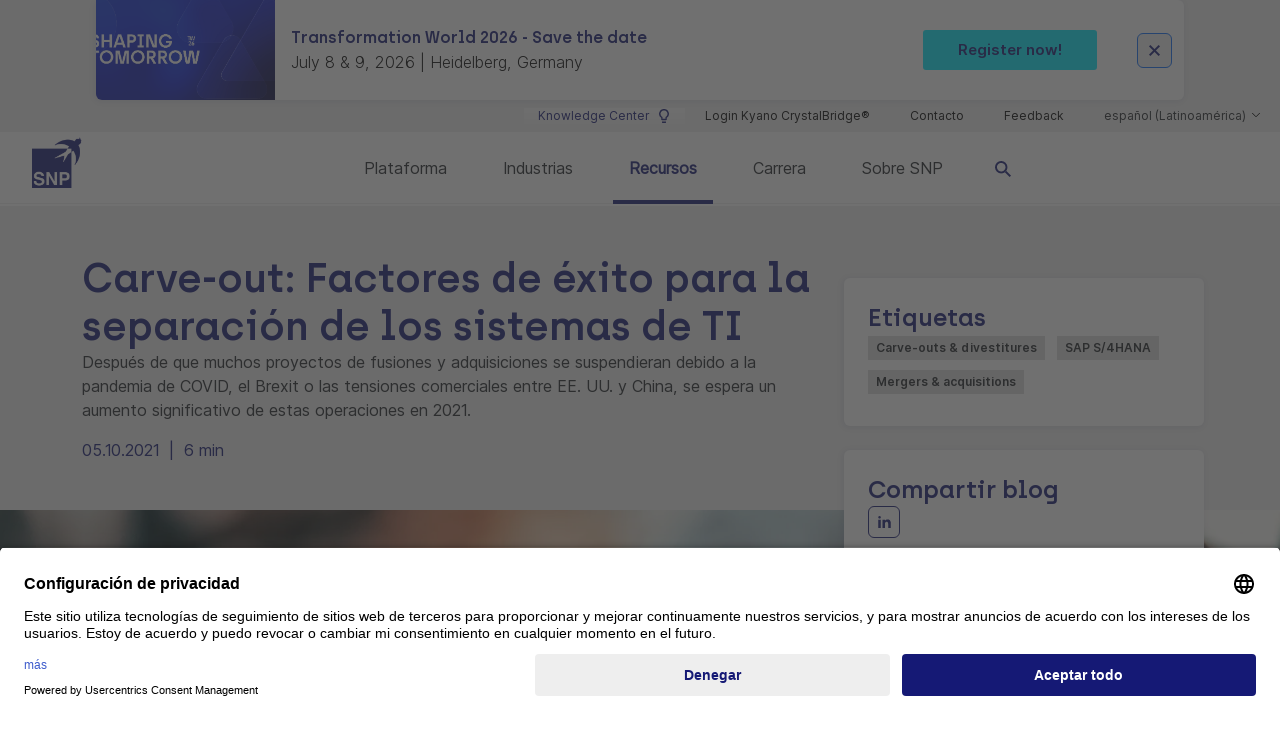

--- FILE ---
content_type: text/html; charset=utf-8
request_url: https://www.snpgroup.com/es-419/recursos/blog/carve-out-factores-de-exito-para-la-separacion/
body_size: 17720
content:
<!DOCTYPE html>
<html lang="es-419">
<head>
        <!-- Google Tag Manager -->
        <script nonce="2bb3e969-719b-4b77-b16d-0ff0756ca0ca">(function(w,d,s,l,i){w[l]=w[l]||[];w[l].push({'gtm.start':
    new Date().getTime(),event:'gtm.js'});var f=d.getElementsByTagName(s)[0],
    j=d.createElement(s),dl=l!='dataLayer'?'&l='+l:'';j.async=true;j.src=
    'https://www.googletagmanager.com/gtm.js?id='+i+dl;var n=d.querySelector('[nonce]');
    n&&j.setAttribute('nonce',n.nonce||n.getAttribute('nonce'));f.parentNode.insertBefore(j,f);
    })(window,document,'script','dataLayer', 'GTM-N67KZQ2');</script>
    <!-- End Google Tag Manager -->

    
<meta charset="utf-8" />
<meta name="viewport" content="width=device-width, initial-scale=1.0" />
    <meta name="description" content="After M&amp;A projects had been suspended in many cases due to the COVID, Brexit or international trade tensions, there is expected to be a significant increase in these deals in 2021. " />
    <meta name="robots" content="index,follow" />

    <link rel="apple-touch-icon" sizes="180x180" href="/globalassets/icons/favicon/apple-touch-icon.png">
<link rel="icon" type="image/png" sizes="32x32" href="/globalassets/icons/favicon/favicon-32x32.png">
<link rel="icon" type="image/png" sizes="16x16" href="/globalassets/icons/favicon/favicon-16x16.png">
        <meta name="og:locale" property="og:locale" content="espa&#xF1;ol (Latinoam&#xE9;rica)" />
    <meta name="og:url" property="og:url" content="/es-419/recursos/blog/carve-out-factores-de-exito-para-la-separacion/" />
    <meta name="og:site_name" property="og:site_name" content="c&#xF3;mo utilizarlo en la empresa" />
    <meta name="og:image" property="og:image" content="https://www.snpgroup.com/globalassets/images/news/shutterstock_1706263312.jpg" />

    <link rel="preload" href="/fonts/Archia/archia-semibold-webfont.woff2" as="font" type="font/woff2" crossorigin="anonymous">
    <link rel="preload" href="/fonts/Inter/Inter-Regular.woff2" as="font" type="font/woff2" crossorigin="anonymous">
    <link rel="stylesheet" media="screen" href="/css/Index.css?v=ARQzw-zeOZfOj7ZknULdhbtis7axPK3DKWYjRullPbQ">
    <link rel="stylesheet" media="print" href="/css/Print.css?v=sZHN-sJ4ErlKfPahVfc_DT9CwsIazjZUcwbQy5NJTr0">
    <script nonce="2bb3e969-719b-4b77-b16d-0ff0756ca0ca">
!function(T,l,y){var S=T.location,k="script",D="instrumentationKey",C="ingestionendpoint",I="disableExceptionTracking",E="ai.device.",b="toLowerCase",w="crossOrigin",N="POST",e="appInsightsSDK",t=y.name||"appInsights";(y.name||T[e])&&(T[e]=t);var n=T[t]||function(d){var g=!1,f=!1,m={initialize:!0,queue:[],sv:"5",version:2,config:d};function v(e,t){var n={},a="Browser";return n[E+"id"]=a[b](),n[E+"type"]=a,n["ai.operation.name"]=S&&S.pathname||"_unknown_",n["ai.internal.sdkVersion"]="javascript:snippet_"+(m.sv||m.version),{time:function(){var e=new Date;function t(e){var t=""+e;return 1===t.length&&(t="0"+t),t}return e.getUTCFullYear()+"-"+t(1+e.getUTCMonth())+"-"+t(e.getUTCDate())+"T"+t(e.getUTCHours())+":"+t(e.getUTCMinutes())+":"+t(e.getUTCSeconds())+"."+((e.getUTCMilliseconds()/1e3).toFixed(3)+"").slice(2,5)+"Z"}(),iKey:e,name:"Microsoft.ApplicationInsights."+e.replace(/-/g,"")+"."+t,sampleRate:100,tags:n,data:{baseData:{ver:2}}}}var h=d.url||y.src;if(h){function a(e){var t,n,a,i,r,o,s,c,u,p,l;g=!0,m.queue=[],f||(f=!0,t=h,s=function(){var e={},t=d.connectionString;if(t)for(var n=t.split(";"),a=0;a<n.length;a++){var i=n[a].split("=");2===i.length&&(e[i[0][b]()]=i[1])}if(!e[C]){var r=e.endpointsuffix,o=r?e.location:null;e[C]="https://"+(o?o+".":"")+"dc."+(r||"services.visualstudio.com")}return e}(),c=s[D]||d[D]||"",u=s[C],p=u?u+"/v2/track":d.endpointUrl,(l=[]).push((n="SDK LOAD Failure: Failed to load Application Insights SDK script (See stack for details)",a=t,i=p,(o=(r=v(c,"Exception")).data).baseType="ExceptionData",o.baseData.exceptions=[{typeName:"SDKLoadFailed",message:n.replace(/\./g,"-"),hasFullStack:!1,stack:n+"\nSnippet failed to load ["+a+"] -- Telemetry is disabled\nHelp Link: https://go.microsoft.com/fwlink/?linkid=2128109\nHost: "+(S&&S.pathname||"_unknown_")+"\nEndpoint: "+i,parsedStack:[]}],r)),l.push(function(e,t,n,a){var i=v(c,"Message"),r=i.data;r.baseType="MessageData";var o=r.baseData;return o.message='AI (Internal): 99 message:"'+("SDK LOAD Failure: Failed to load Application Insights SDK script (See stack for details) ("+n+")").replace(/\"/g,"")+'"',o.properties={endpoint:a},i}(0,0,t,p)),function(e,t){if(JSON){var n=T.fetch;if(n&&!y.useXhr)n(t,{method:N,body:JSON.stringify(e),mode:"cors"});else if(XMLHttpRequest){var a=new XMLHttpRequest;a.open(N,t),a.setRequestHeader("Content-type","application/json"),a.send(JSON.stringify(e))}}}(l,p))}function i(e,t){f||setTimeout(function(){!t&&m.core||a()},500)}var e=function(){var n=l.createElement(k);n.src=h;var e=y[w];return!e&&""!==e||"undefined"==n[w]||(n[w]=e),n.onload=i,n.onerror=a,n.onreadystatechange=function(e,t){"loaded"!==n.readyState&&"complete"!==n.readyState||i(0,t)},n}();y.ld<0?l.getElementsByTagName("head")[0].appendChild(e):setTimeout(function(){l.getElementsByTagName(k)[0].parentNode.appendChild(e)},y.ld||0)}try{m.cookie=l.cookie}catch(p){}function t(e){for(;e.length;)!function(t){m[t]=function(){var e=arguments;g||m.queue.push(function(){m[t].apply(m,e)})}}(e.pop())}var n="track",r="TrackPage",o="TrackEvent";t([n+"Event",n+"PageView",n+"Exception",n+"Trace",n+"DependencyData",n+"Metric",n+"PageViewPerformance","start"+r,"stop"+r,"start"+o,"stop"+o,"addTelemetryInitializer","setAuthenticatedUserContext","clearAuthenticatedUserContext","flush"]),m.SeverityLevel={Verbose:0,Information:1,Warning:2,Error:3,Critical:4};var s=(d.extensionConfig||{}).ApplicationInsightsAnalytics||{};if(!0!==d[I]&&!0!==s[I]){var c="onerror";t(["_"+c]);var u=T[c];T[c]=function(e,t,n,a,i){var r=u&&u(e,t,n,a,i);return!0!==r&&m["_"+c]({message:e,url:t,lineNumber:n,columnNumber:a,error:i}),r},d.autoExceptionInstrumented=!0}return m}(y.cfg);function a(){y.onInit&&y.onInit(n)}(T[t]=n).queue&&0===n.queue.length?(n.queue.push(a),n.trackPageView({})):a()}(window,document,{src: "https://js.monitor.azure.com/scripts/b/ai.2.gbl.min.js", crossOrigin: "anonymous", cfg: {instrumentationKey: '62a79719-edab-49d6-aefa-ae98c18edbe7', disableCookiesUsage: false }});
</script>

    <title>SNP Group | Carve-out: Factores de &#xE9;xito para la separaci&#xF3;n de los sistemas de TI</title>
</head>
<body>

    <!-- Google Tag Manager (noscript) -->
    <noscript>
        <iframe src="https://www.googletagmanager.com/ns.html?id=GTM-N67KZQ2"
                height="0" width="0" style="display:none;visibility:hidden"></iframe>
    </noscript>
    <!-- End Google Tag Manager (noscript) -->


<div>

<div class="banner__wrapper pb-2" id="bannerWrapper">
    <div class="news-teaser banner flex-row container" id="banner">

            <div class="image-wrapper col-3 col-md-2">
                <img class="news-teaser__img banner__image" src="/globalassets/transformation-world/2026/tw-thumbnail.png" alt="TW Thumbnail"
                     style="max-width: 100%" loading="lazy" />
            </div>

        <div class="news-teaser__content col-9 col-md-7 d-flex flex-column justify-content-center">
            <h1 class="banner__title m-0">Transformation World 2026 - Save the date</h1>

            <p class="news-teaser__descr d-none d-sm-inline">July 8 &amp; 9, 2026 | Heidelberg, Germany </p>

        </div>
            <a class="right-link-arrow d-block d-md-none position-absolute banner__arrow" href="https://transformationworld.snpgroup.com/es-419/"
               role="button">
                <svg class="icon icon-arrow m-0">
                    <use xlink:href="#arrow"></use>
                </svg>
            </a>

        <div class="right-link-arrow right-link-arrow--end m-0 align-self-auto banner__close-icon-sm position-absolute d-block d-md-none close-btn btn btn-primary">
            <svg class="icon icon-arrow banner__close-icon-sm-svg m-0">
                <use xlink:href="#close"></use>
            </svg>
        </div>

        <div class="w-100 align-items-center justify-content-end d-none d-md-flex">
                <a href="https://transformationworld.snpgroup.com/es-419/" class="button-primary banner__more-btn" role="button">
                    Register now!
                </a>
            <div class="right-link-arrow right-link-arrow--end m-0 align-self-auto banner__icon-wrapper close-btn btn btn-primary">
                <svg class="icon icon-arrow banner__close-icon m-0">
                    <use xlink:href="#close"></use>
                </svg>
            </div>
        </div>
    </div>
</div></div><nav class="meta-navigation meta-navigation--desktop">
        <div class="meta-navigation__item knowledge-center__link h-100 d-flex align-items-center">
            <a href="/es-419/centro-de-conocimiento/" class="meta-navigation__link d-flex align-items-center">
                Knowledge Center
                <svg class="icon icon-lightbulb ms-2">
                    <use xlink:href="#lightbulb"></use>
                </svg>
            </a>
        </div>
            <div class="meta-navigation__item">
            <a href="https://crystalbridge.com/" target="_blank" title="Login Kyano CrystalBridge&#xAE;">Login Kyano CrystalBridge&#xAE;</a>
        </div>
        <div class="meta-navigation__item">
            <a href="/es-419/contact/" title="Contacto">Contacto</a>
        </div>
        <div class="meta-navigation__item">
            <a href="/es-419/feedback/" target="_blank" title="Feedback">Feedback</a>
        </div>

    <div class="meta-navigation__item">
        
<div class="language-switch btn-group dropup custom-dropdown">
    <button type="button" class="dropdown-toggle" data-bs-toggle="dropdown" aria-expanded="false">
        espa&#xF1;ol (Latinoam&#xE9;rica)
    </button>
    <ul class="dropdown-menu">
                <li class="dropdown-item">
                    <a href="https://www.snpgroup.com/en/resources/blog/carve-out-success-factors-for-the-separation-of-it-systems">English</a>
                </li>
                <li class="dropdown-item">
                    <a href="https://www.snpgroup.com/de/ressourcen/blog/carve-out-erfolgsfaktoren-fur-die-trennung-von-it-systemen">Deutsch</a>
                </li>
    </ul>
</div>

    </div>
</nav>
<header>
    <nav class="navbar navbar-expand-lg navbar-toggleable-sm" id="headerNavbar">
        <a class="navbar-brand" href="/es-419/" target="_self">
    <figure>
        <img src="/globalassets/images/logo/SNP-Logo-Blue.png" loading="lazy" />
    </figure>
</a>
        <div class="navbar-navisearch__wrapper d-flex flex-row">
            <div data-navigation>
    <div class="navbar-nav flex-grow-1" data-navigation-keeparea>
                    <a href="#" class="nav-link" data-navigation-firstlevel="3ce1af1d1bea4c94818096f906053885">Plataforma</a>
                    <a href="/es-419/Industrias/" class="nav-link" data-navigation-firstlevel="9857434f4b4b44eb9ada8939483f7357" >Industrias</a>
                    <a href="#" class="nav-link selected" data-navigation-firstlevel="c782e1bacefe4f5ab9340004be55b594">Recursos</a>
                    <a href="/es-419/Carrera/trabajar-en-snp" class="nav-link" data-navigation-firstlevel="546389aacb2e4eb08b564e0934fbe6e0" >Carrera</a>
                    <a href="#" class="nav-link" data-navigation-firstlevel="a3f17d7a72614dc3b2a782228e56c84d">Sobre SNP</a>
    </div>
        <div id="second-nav-3ce1af1d1bea4c94818096f906053885" class="second-nav">
                <div class="container h-100" style="max-width: 1530px" data-navigation-keeparea>
                    
<div class="row second-nav__second-wrapper"><div class="d-flex mt-4 content-wrapper">
<div class="platformMenu">
        <div class="platformMenu__item">
                <a href="/es-419/plataforma/kyano/">
            <h2>Kyano Platform</h2>

                <p class="platformMenu__subtext">Descubre m&#xE1;s sobre Kyano, nuestra plataforma unificada para la gesti&#xF3;n y migraci&#xF3;n de datos.</p>

                </a>


            <div class="platformMenu__links-wrapper">
            <div class="platformMenu__column">
                <h3></h3>
                <ul>
                        <li>
                            
<a href="/es-419/plataforma/kyano-marketplace/">Kyano Marketplace</a>
                        </li>
                        <li>
                            
<a href="/es-419/plataforma/use-cases-and-products-overview/">Ver todos los casos de uso y productos</a>
                        </li>
                </ul>
            </div>
            </div>
            <hr />
        </div>
        <div class="platformMenu__item">
                <a href="/es-419/plataforma/kyano-foundation/">
            <h2>Kyano Foundation</h2>

                <p class="platformMenu__subtext">Mant&#xE9;n la agilidad con una visi&#xF3;n general actualizada del entorno de datos de tu empresa</p>

                </a>


            <div class="platformMenu__links-wrapper">
            </div>
            <hr />
        </div>
        <div class="platformMenu__item">
                <a href="/es-419/plataforma/kyano-move/">
            <h2>Kyano Move</h2>

                <p class="platformMenu__subtext">Migra, integra, moderniza y optimiza los datos de tu empresa</p>

                </a>


            <div class="platformMenu__links-wrapper">
            <div class="platformMenu__column">
                <h3>Solutiones</h3>
                <ul>
                        <li>
                            
<a href="/es-419/plataforma/kyano-move/soluciones/s4hana-migration/" title="S/4HANA Migration">S/4HANA Migration</a>
                        </li>
                        <li>
                            
<a href="/es-419/plataforma/kyano-move/soluciones/sap-rise-with-snp/" title="RISE faster">RISE faster</a>
                        </li>
                        <li>
                            
<a href="/es-419/plataforma/kyano-move/soluciones/mergers-and-acquisitions/" title="Mergers &amp; Acquisitions">Mergers &amp; Acquisitions</a>
                        </li>
                        <li>
                            
<a href="/es-419/plataforma/kyano-move/soluciones/cloud-move/" title="Cloud Move">Cloud Move</a>
                        </li>
                        <li>
                            
<a href="/es-419/plataforma/kyano-move/soluciones/cloud-data-integration/" title="Cloud Data Integration">Cloud Data Integration</a>
                        </li>
                        <li>
                            
<a href="/es-419/plataforma/kyano-move/soluciones/platform-agnostic-modernization/">Platform Agnostic Modernization</a>
                        </li>
                </ul>
            </div>
            <div class="platformMenu__column">
                <h3>Productos</h3>
                <ul>
                        <li>
                            
<a href="/es-419/plataforma/kyano-move/productos/kyano-crystalbridge/" title="Kyano CrystalBridge">Kyano CrystalBridge</a>
                        </li>
                        <li>
                            
<a href="/es-419/plataforma/kyano-move/productos/kyano-crossway/" title="Kyano Crossway">Kyano Crossway</a>
                        </li>
                        <li>
                            
<a href="/es-419/plataforma/kyano-move/productos/kyano-glue/" title="Kyano Glue">Kyano Glue</a>
                        </li>
                </ul>
            </div>
            </div>
            <hr />
        </div>
        <div class="platformMenu__item">
                <a href="/es-419/plataforma/kyano-manage/">
            <h2>Kyano Manage</h2>

                <p class="platformMenu__subtext">Supervisa, valida, prueba, archiva y desmantela los datos de tu empresa </p>

                </a>


            <div class="platformMenu__links-wrapper">
            <div class="platformMenu__column">
                <h3>Solutiones</h3>
                <ul>
                        <li>
                            
<a href="/es-419/plataforma/kyano-manage/soluciones/application-retirement/" title="Application Retirement">Application Retirement</a>
                        </li>
                        <li>
                            
<a href="/es-419/plataforma/kyano-manage/soluciones/data-verification/" title="Data Verification">Data Verification</a>
                        </li>
                        <li>
                            
<a href="/es-419/plataforma/kyano-manage/soluciones/application-lifecycle-management/" title="Application Lifecycle Management">Application Lifecycle Management</a>
                        </li>
                        <li>
                            
<a href="/es-419/plataforma/kyano-manage/soluciones/test-management/" title="Test Management">Test Management</a>
                        </li>
                        <li>
                            
<a href="/es-419/plataforma/kyano-manage/soluciones/active-archiving/" title="SAP Active Archiving">SAP Active Archiving</a>
                        </li>
                </ul>
            </div>
            <div class="platformMenu__column">
                <h3>Productos</h3>
                <ul>
                        <li>
                            
<a href="/es-419/plataforma/kyano-manage/productos/kyano-datafridge/" title="Kyano Datafridge">Kyano Datafridge</a>
                        </li>
                        <li>
                            
<a href="/es-419/plataforma/kyano-manage/productos/kyano-validate/" title="Kyano Validate">Kyano Validate</a>
                        </li>
                        <li>
                            
<a href="/es-419/plataforma/kyano-manage/productos/kyano-alm-integrator/" title="Kyano ALM Integrator">Kyano ALM Integrator</a>
                        </li>
                        <li>
                            
<a href="/es-419/plataforma/kyano-manage/productos/kyano-test-data-organizer/" title="Kyano Test Data Organizer ">Kyano Test Data Organizer</a>
                        </li>
                        <li>
                            
<a href="/es-419/plataforma/kyano-manage/productos/kyano-kartos/" title="Kyano Kartos">Kyano Kartos</a>
                        </li>
                        <li>
                            
<a href="/es-419/plataforma/kyano-manage/productos/kyano-outboard-datatiering/" title="Kyano Outboard Datatiering">Kyano Outboard Datatiering</a>
                        </li>
                        <li>
                            
<a href="/es-419/plataforma/kyano-manage/productos/kyano-outboard-erp-archiving/" title="Kyano Outboard ERP Archiving">Kyano Outboard ERP Archiving</a>
                        </li>
                </ul>
            </div>
            </div>
            <hr />
        </div>
</div>

</div></div>
                </div>
        </div>
        <div id="second-nav-9857434f4b4b44eb9ada8939483f7357" class="second-nav">
                <div class="container h-100" data-navigation-keeparea>
                    <div class="row second-nav__second-wrapper">
                                <div class="col-md-12 second-nav__highlighted nav-highlighted bg-blue">
                                        <span class="nav-highlighted__title">Industrias</span>
                                    <div class="flex">
                                            <p class="nav-highlighted__subtext">Soluciones digitales a medida para cada industria: descubre c&#xF3;mo capacitamos a tu sector.</p>
                                            <a class="nav-highlighted__btn button-secondary" href="/es-419/Industrias/explore-solutions-tailored-to-your-industry/">
                                                Leer m&#xE1;s
                                                <svg class="icon arrow">
                                                    <use xlink:href="#arrow"></use>
                                                </svg>
                                            </a>
                                    </div>
                                </div>
                                <div class="col-md-3 second-nav__link-wrapper">
                                        <a href="/es-419/Industrias/minorista-y-mayorista/" class="second-nav__section-link" >Minorista y mayorista</a>

                                    <div style="">
                                    </div>
                                </div>
                                <div class="col-md-3 second-nav__link-wrapper">
                                        <a href="/es-419/Industrias/manufacturera/" class="second-nav__section-link" >Manufacturera</a>

                                    <div style="">
                                    </div>
                                </div>
                                <div class="col-md-3 second-nav__link-wrapper">
                                        <a href="/es-419/Industrias/servicios-publicos/" class="second-nav__section-link" >Servicios públicos</a>

                                    <div style="">
                                    </div>
                                </div>
                                <div class="col-md-3 second-nav__link-wrapper">
                                        <a href="/es-419/Industrias/automovil/" class="second-nav__section-link" >Industria del automóvil</a>

                                    <div style="">
                                    </div>
                                </div>
                                <div class="col-md-3 second-nav__link-wrapper">
                                        <a href="/es-419/Industrias/minera/" class="second-nav__section-link" >Minera</a>

                                    <div style="">
                                    </div>
                                </div>
                    </div>
                </div>
        </div>
        <div id="second-nav-c782e1bacefe4f5ab9340004be55b594" class="second-nav">
                <div class="container h-100" style="max-width: 1530px" data-navigation-keeparea>
                    
<div class="row second-nav__second-wrapper"><div class="d-flex mt-4 content-wrapper">

<div class="page-menu-item"><div><div class="blog-page-menu blog-content-mobile" data-attr-blog-page-menu="Blog">
    <h5 class="blog-page__subtitle">Blog</h5>
    <div class="blog-card p-4">
                    <a class="first-content-blog"
                       href="/es-419/recursos/blog/the-key-trends-shaping-sap-transformations-in-2026/"
                       data-attr-blog-page-link="/es-419/recursos/blog/the-key-trends-shaping-sap-transformations-in-2026/"
                       data-attr-blog-page-tag="Blog"
                       data-attr-blog-page-read-time="12/12/2025 3:00:00&#x202F;AM"
                       data-attr-blog-page-img="/contentassets/13b3d6f06b06480f90b27d59a1271a55/gettyimages-2200192398.jpg"
                       data-attr-blog-page-descr="&#xBF;Qu&#xE9; aporta el a&#xF1;o 2026 para las transformaciones SAP? Seg&#xFA;n las conversaciones con los clientes y los datos de nuestros propios proyectos, est&#xE1;n surgiendo varias tendencias que influir&#xE1;n c&#xF3;mo las empresas se modernizan, consolidan y preparan para el cambio continuo.">
                            <div class="image-wrapper image-wrapper--desktop">
                                <img class="blog-card__image w-100" src="/contentassets/13b3d6f06b06480f90b27d59a1271a55/gettyimages-2200192398.jpg" alt="meeting"
                                     style="max-width: 100%" loading="lazy" />
                                <ul class="tags tags--on-img">
                                        <li class="tag">Near zero downtime</li>
                                        <li class="tag">RISE with SAP</li>
                                        <li class="tag">Bluefield</li>
                                </ul>
                            </div>
                        <div class="blog-content mt-3">
                            <div class="date-time">12.12.2025</div>
                                <p class="blog-teaser__descr">&#xBF;Qu&#xE9; aporta el a&#xF1;o 2026 para las transformaciones SAP? Seg&#xFA;n las conversaciones con los clientes y los datos de nuestros propios proyectos, est&#xE1;n surgiendo varias tendencias que influir&#xE1;n c&#xF3;mo las empresas se modernizan, consolidan y preparan para el cambio continuo.</p>
                        </div>
                    </a>
                    <div class="divider my-4"></div>
                    <a href="/es-419/recursos/blog/making-a-difference-together-snps-global-esg-initiatives/">
                        <div class="mt-4 blog-content">
                            <div class="date-time">12.08.2025</div>
                                <p class="blog-teaser__descr">Descubre c&#xF3;mo los equipos de SNP en todo el mundo dan vida a los valores ESG a trav&#xE9;s del voluntariado, el apoyo educativo, los eventos ben&#xE9;ficos y el compromiso con la comunidad, lo que crea un impacto positivo en los ni&#xF1;os, las familias y las comunidades locales.</p>
                        </div>
                    </a>
                    <div class="divider my-4"></div>
                    <a href="/es-419/recursos/blog/programa-activate-en-snp/">
                        <div class="mt-4 blog-content">
                            <div class="date-time">11.18.2025</div>
                                <p class="blog-teaser__descr">En SNP invertimos en crear oportunidades para que nuestros empleados desarrollen sus capacidades, colaboren entre equipos y pa&#xED;ses y conviertan conceptos innovadores en resultados reales. A trav&#xE9;s de proyectos pr&#xE1;cticos, tutor&#xED;as y oportunidades de aprendizaje, los empleados crecen a nivel personal y profesional, y tienen un impacto tangible en la empresa.</p>
                        </div>
                    </a>
    </div>
    <a href="/es-419/recursos/blog/" class="show-more-button mt-4 mb-4 w-100 p-4 d-flex align-items-center justify-content-end">
        <span class="me-2">Ver todos</span>
        <svg class="icon icon-arrow show-more-button__icon">
            <use xlink:href="#arrow"></use>
        </svg>
    </a>
</div></div></div>

<div class="page-menu-item"><div>

<div class="blog-page-menu event-content-mobile" data-attr-events-menu="Eventos &amp; seminarios web">
    <h5 class="blog-page__subtitle">Eventos &amp; seminarios web</h5>
    <div class="blog-card p-4">
                <a href="https://transformationworld.snpgroup.com/es-419/"
                   class="menu-content-event"
                   data-attr-event-menu-link="https://transformationworld.snpgroup.com/es-419/"
                   data-attr-event-menu-tag="Eventos &amp; seminarios web"
                   data-attr-event-menu-read-time="7/8/2026 3:00:00&#x202F;AM"
                   data-attr-event-menu-img="/globalassets/transformation-world/2026/tw-thumbnail.png"
                   data-attr-event-menu-descr="The leading event for data-driven enterprise transformation, focusing on business data management and business agility.&#xA;&#xA;We bring together experts and leaders to share insights, strategies, and real-world success stories.">
                        <div class="image-wrapper image-wrapper--desktop">
                            <img class="blog-card__image w-100" src="/globalassets/transformation-world/2026/tw-thumbnail.png" alt="TW Thumbnail" style="max-width: 100%" loading="lazy" />
                            <ul class="tags tags--on-img">
                            </ul>
                        </div>
                    <div class="blog-content mt-3">
                        <div class="date-time">8/7/2026, 03:00 AM - 9/7/2026, 02:00 PM</div>
                        <h2 class="blog-title mb-3">Transformation World 2026</h2>
                            <p class="event-teaser__descr mb-0">The leading event for data-driven enterprise transformation, focusing on business data management and business agility.&#xA;&#xA;We bring together experts and leaders to share insights, strategies, and real-world success stories.</p>
                    </div>
                </a>
                <div class="divider my-3"></div>

    </div>

    <a href="/es-419/recursos/events-and-webinars/" class="show-more-button mt-4 mb-4 w-100 p-4 d-flex align-items-center justify-content-end">
        <span class="me-2">Ver todos</span>
        <svg class="icon icon-arrow show-more-button__icon">
            <use xlink:href="#arrow"></use>
        </svg>
    </a>

</div></div></div>

<div class="page-menu-item"><div>
<div class="blog-page-menu cs-content-mobile" data-attr-cs-menu="Historias de &#xE9;xito">
    <h5 class="blog-page__subtitle">Historias de &#xE9;xito</h5>
    <div class="blog-card p-4">
                <a href="/es-419/recursos/customer-stories/northrop-grumman-and-snp-co-innovating-for-rapid-transformation-with-kyano/"
                   class="menu-content-cs"
                   data-attr-cs-menu-link="/es-419/recursos/customer-stories/northrop-grumman-and-snp-co-innovating-for-rapid-transformation-with-kyano/"
                   data-attr-cs-menu-tag="Historias de &#xE9;xito"
                   data-attr-cs-menu-img="/contentassets/024113db796c42abac06c86ab13b3ae4/ngimage.png"
                   data-attr-cs-menu-descr="Cuando una de las mayores empresas aeroespaciales y de defensa del mundo se propuso modernizar su complejo entorno ERP, la misi&#xF3;n era clara: ofrecer velocidad, seguridad y escalabilidad sin interrumpir las operaciones empresariales. Northrop Grumman se asoci&#xF3; con SNP para ejecutar una transformaci&#xF3;n exitosa de los sistemas SAP y no SAP a SAP S/4HANA, impulsada por la plataforma Kyano."
                   data-attr-cs-menu-read-time="11/6/2025 12:00:00&#x202F;PM">

                        <div class="image-wrapper image-wrapper--desktop">
                            <img class="blog-card__image w-100" src="/contentassets/024113db796c42abac06c86ab13b3ae4/ngimage.png" alt="NG image" style="max-width: 100%; height: 215px" loading="lazy" />
                            <ul class="tags tags--on-img">
                                    <li class="tag">North America</li>
                                    <li class="tag">SAP S/4HANA</li>
                                    <li class="tag">Migration</li>
                                    <li class="tag">Aeroespacial</li>
                            </ul>
                        </div>
                    <div class="blog-content mt-3">
                        <div class="date-time">11.06.2025</div>
                        <h2 class="blog-title">Northrop Grumman y SNP: innovar juntos para una r&#xE1;pida transformaci&#xF3;n con Kyano&#xAE;</h2>
                            <p class="customer-story-teaser__descr mb-4">Cuando una de las mayores empresas aeroespaciales y de defensa del mundo se propuso modernizar su complejo entorno ERP, la misi&#xF3;n era clara: ofrecer velocidad, seguridad y escalabilidad sin interrumpir las operaciones empresariales. Northrop Grumman se asoci&#xF3; con SNP para ejecutar una transformaci&#xF3;n exitosa de los sistemas SAP y no SAP a SAP S/4HANA, impulsada por la plataforma Kyano.</p>
                    </div>
                </a>
    </div>

    <a href="/es-419/recursos/customer-stories/" class="show-more-button mt-4 mb-4 w-100 p-4 d-flex align-items-center justify-content-end">
        <span class="me-2">Ver todos</span>
        <svg class="icon icon-arrow show-more-button__icon">
            <use xlink:href="#arrow"></use>
        </svg>
    </a>

</div></div></div>

<div class="page-menu-item"><div>
<div class="blog-page-menu wp-content-mobile" data-attr-wp-menu="White papers">
    <h5 class="blog-page__subtitle">White papers</h5>
    <div style="height: 560px">
                <a href="/es-419/recursos/white-papers-y-mas/data-can-shape-the-deal/"
                   style="height: 260px; display: inline-block"
                   class="menu-content-wp w-100"
                   data-attr-wp-menu-link="/es-419/recursos/white-papers-y-mas/data-can-shape-the-deal/"
                   data-attr-wp-menu-img="https://images3.cmp.optimizely.com/assets/GettyImages-909472406.jpg/Zz04OTI0YzA3MDYzYzExMWYwYmFiMjVlMGU5NTdlZDc3ZQ=="
                   data-attr-wp-menu-descr="Los datos pueden marcar la diferencia "
                   data-attr-wp-menu-tag="White papers">
                        <div class="image-wrapper image-wrapper--desktop menu-content-img">
                            <img class="blog-card__image w-100" src="https://images3.cmp.optimizely.com/assets/GettyImages-909472406.jpg/Zz04OTI0YzA3MDYzYzExMWYwYmFiMjVlMGU5NTdlZDc3ZQ==" alt="GettyImages-909472406.jpg" style="max-width: 100%; height: 260px" loading="lazy" />
                            <div class="blog-card__wp-gradient w-100" style="height: 260px"></div>
                            <ul class="tags tags--on-img">
                                    <li class="tag">Mergers &amp; acquisitions</li>
                                    <li class="tag">Carve-outs &amp; divestitures</li>
                            </ul>
                        </div>
                    <div class="blog-content mt-3" style="position: absolute; bottom: 0px; left: 10px; right: 10px; color: white">
                        <h2 class="blog-title white-paper-title">Los datos pueden marcar la diferencia </h2>
                    </div>
                </a>
                <a href="/es-419/recursos/white-papers-y-mas/erp-migrations/"
                   style="height: 260px; display: inline-block"
                   class="menu-content-wp w-100"
                   data-attr-wp-menu-link="/es-419/recursos/white-papers-y-mas/erp-migrations/"
                   data-attr-wp-menu-img="/globalassets/images/images-1080x720/3-people/snp_people_14-1080x720.jpg"
                   data-attr-wp-menu-descr="Migraci&#xF3;n r&#xE1;pida de ERP y gesti&#xF3;n de datos para empresas resilientes"
                   data-attr-wp-menu-tag="White papers">
                        <div class="image-wrapper image-wrapper--desktop menu-content-img">
                            <img class="blog-card__image w-100" src="/globalassets/images/images-1080x720/3-people/snp_people_14-1080x720.jpg" alt="Business meeting" style="max-width: 100%; height: 260px" loading="lazy" />
                            <div class="blog-card__wp-gradient w-100" style="height: 260px"></div>
                            <ul class="tags tags--on-img">
                                    <li class="tag">SAP S/4HANA</li>
                            </ul>
                        </div>
                    <div class="blog-content mt-3" style="position: absolute; bottom: 0px; left: 10px; right: 10px; color: white">
                        <h2 class="blog-title white-paper-title">Migraci&#xF3;n r&#xE1;pida de ERP y gesti&#xF3;n de datos para empresas resilientes</h2>
                    </div>
                </a>
    </div>
    <a href="/es-419/recursos/white-papers-y-mas/" class="show-more-button mt-4 mb-4 w-100 p-4 d-flex align-items-center justify-content-end">
        <span class="me-2">Ver todos</span>
        <svg class="icon icon-arrow show-more-button__icon">
            <use xlink:href="#arrow"></use>
        </svg>
    </a>
</div></div></div></div></div>
                </div>
        </div>
        <div id="second-nav-546389aacb2e4eb08b564e0934fbe6e0" class="second-nav">
                <div class="container h-100" data-navigation-keeparea>
                    <div class="row second-nav__second-wrapper">
                                <div class="col-md-12 second-nav__highlighted nav-highlighted bg-blue">
                                        <span class="nav-highlighted__title">Trabajar en SNP</span>
                                    <div class="flex">
                                            <p class="nav-highlighted__subtext">Encuentra tu pr&#xF3;xima oportunidad profesional    En SNP, no se trata solo de una carrera: tambi&#xE9;n nos importa tu crecimiento.</p>
                                            <a class="nav-highlighted__btn button-secondary" href="/es-419/Carrera/trabajar-en-snp/">
                                                Leer m&#xE1;s
                                                <svg class="icon arrow">
                                                    <use xlink:href="#arrow"></use>
                                                </svg>
                                            </a>
                                    </div>
                                </div>
                                <div class="col-md-3 second-nav__link-wrapper">
                                        <a href="/es-419/Carrera/north-america/" class="second-nav__section-link" >North America</a>

                                    <div style="">
                                    </div>
                                </div>
                                <div class="col-md-3 second-nav__link-wrapper">
                                        <a href="/es-419/Carrera/latin-america/" class="second-nav__section-link" >Latin America</a>

                                    <div style="">
                                    </div>
                                </div>
                                <div class="col-md-3 second-nav__link-wrapper">
                                        <a href="/es-419/Carrera/united-kingdom-ireland/" class="second-nav__section-link" >UKI, Nordics & MEA</a>

                                    <div style="">
                                    </div>
                                </div>
                                <div class="col-md-3 second-nav__link-wrapper">
                                        <a href="/es-419/Carrera/central-europe/" class="second-nav__section-link" >Central Europe</a>

                                    <div style="">
                                    </div>
                                </div>
                                <div class="col-md-3 second-nav__link-wrapper">
                                        <a href="/es-419/Carrera/slovakia/" class="second-nav__section-link" >Slovakia</a>

                                    <div style="">
                                    </div>
                                </div>
                                <div class="col-md-3 second-nav__link-wrapper">
                                        <a href="/es-419/Carrera/asia/" class="second-nav__section-link" >Asia Pacific</a>

                                    <div style="">
                                    </div>
                                </div>
                    </div>
                </div>
        </div>
        <div id="second-nav-a3f17d7a72614dc3b2a782228e56c84d" class="second-nav">
                <div class="container h-100" data-navigation-keeparea>
                    <div class="row second-nav__second-wrapper">
                                <div class="col-md-3 second-nav__link-wrapper">
                                        <a href="/es-419/sobre-snp/noticias/" class="second-nav__section-link" >Noticias</a>

                                    <div style="">
                                                <a href="/es-419/sobre-snp/noticias/media-coverage/" class="second-nav__link" >Media Coverage
                                                </a>
                                    </div>
                                </div>
                                <div class="col-md-3 second-nav__link-wrapper">
                                        <a href="#" class="second-nav__section-link" >Socios</a>

                                    <div style="">
                                                <a href="/es-419/sobre-snp/socios/nuestros-socios/" class="second-nav__link" >Nuestros socios
                                                </a>
                                                <a href="/es-419/sobre-snp/socios/programa-de-socios-de-snp/" class="second-nav__link" >Programa de socios de SNP
                                                </a>
                                                <a href="https://crystalbridge.com/" class="second-nav__link" >SNP Partner Portal Login
                                                </a>
                                                <a href="/es-419/sobre-snp/socios/asociacion-con-sap/" class="second-nav__link" >Asociación con SAP
                                                </a>
                                    </div>
                                </div>
                                <div class="col-md-3 second-nav__link-wrapper">
                                        <a href="#" class="second-nav__section-link" >Empresa</a>

                                    <div style="">
                                                <a href="/es-419/sobre-snp/empresa/sobre-snp/" class="second-nav__link" >Sobre SNP
                                                </a>
                                                <a href="/es-419/sobre-snp/empresa/group/" class="second-nav__link" >Group
                                                </a>
                                                <a href="/es-419/sobre-snp/empresa/nuestra-cultura/" class="second-nav__link" >Nuestra cultura
                                                </a>
                                                <a href="/es-419/sobre-snp/empresa/sponsoring/" class="second-nav__link" >Patrocinio
                                                </a>
                                                <a href="/es-419/sobre-snp/empresa/management/" class="second-nav__link" >Management
                                                </a>
                                                <a href="/es-419/sobre-snp/empresa/ubicaciones/" class="second-nav__link" >Ubicaciones
                                                </a>
                                    </div>
                                </div>
                                <div class="col-md-3 second-nav__link-wrapper">
                                        <a href="https://investor-relations.snpgroup.com/en" class="second-nav__section-link" >Investor Relations</a>

                                    <div style="">
                                                <a href="https://investor-relations.snpgroup.com/es-419/stock-information" class="second-nav__link" >Stock information
                                                </a>
                                                <a href="https://investor-relations.snpgroup.com/es-419/publications" class="second-nav__link" >Publications
                                                </a>
                                                <a href="https://investor-relations.snpgroup.com/es-419/investor-news" class="second-nav__link" >Investor News
                                                </a>
                                                <a href="https://investor-relations.snpgroup.com/es-419/governance" class="second-nav__link" >Governance
                                                </a>
                                                <a href="https://investor-relations.snpgroup.com/es-419/annual-general-meeting" class="second-nav__link" >Annual General Meeting
                                                </a>
                                                <a href="https://investor-relations.snpgroup.com/es-419/contact-and-service" class="second-nav__link" >Contact & Service
                                                </a>
                                    </div>
                                </div>
                    </div>
                </div>
        </div>
</div>

            
<div class="search" data-search>
    <button class="search__mobile-toggle collapsed" data-bs-target="#search-wrapper" type="button" data-bs-toggle="collapse" aria-controls="search-wrapper" aria-expanded="false" aria-label="Toggle searchbox">
        <svg class="icon icon-search">
            <use xlink:href="#search"></use>
        </svg>
        <svg class="icon icon-close">
            <use xlink:href="#close--black"></use>
        </svg>
    </button>
    <div id="search-wrapper" class="search__wrapper collapse">
        <div class="search__input-wrapper">
            <input id="searchbox" type="text" aria-label="&#xBF;Qu&#xE9; est&#xE1;s buscando?" placeholder="&#xBF;Qu&#xE9; est&#xE1;s buscando?" data-searchmodel="/es-419/searchresults/" data-searchqueryparam="searchTerm" />
        </div>
        <div class="search__button-wrapper">
            <button type="button" class="search__button" aria-label="search">
                <svg class="icon icon-search" aria-hidden="true">
                    <use xlink:href="#search"></use>
                </svg>
                <svg class="icon icon-arrow" aria-hidden="true">
                    <use xlink:href="#arrow"></use>
                </svg>
            </button>
        </div>
    </div>
</div>
            <div id="main-navigation" class="collapse" data-mobile-navigation="">
                <div class="inner-wrapper">
                    <div class="first-level navbar-nav flex-grow-1 level-panel" data-mobile-navigation-first-level>
    <span class="first-level__header">Resumen</span>
        <a href="#" class="nav-link has-children" data-navigation-firstlevel="3ce1af1d1bea4c94818096f906053885" >Plataforma</a>
        <a href="/es-419/Industrias/" class="nav-link has-children" data-navigation-firstlevel="9857434f4b4b44eb9ada8939483f7357" >Industrias</a>
        <a href="#" class="nav-link active has-children" data-navigation-firstlevel="c782e1bacefe4f5ab9340004be55b594" >Recursos</a>
        <a href="/es-419/Carrera/trabajar-en-snp" class="nav-link has-children" data-navigation-firstlevel="546389aacb2e4eb08b564e0934fbe6e0" >Carrera</a>
        <a href="#" class="nav-link has-children" data-navigation-firstlevel="a3f17d7a72614dc3b2a782228e56c84d" >Sobre SNP</a>
</div>

<div class="second-level level-panel sliding-panel" data-mobile-navigation-second-level>
    <a class="second-nav__link" href="#" data-navigation-back="[data-mobile-navigation-second-level]">Atr&#xE1;s</a>
        <div id="second-nav-3ce1af1d1bea4c94818096f906053885" class="second-nav">


<div><div>
<div class="platformMenu">
        <div class="platformMenu__item">
                <a href="/es-419/plataforma/kyano/">
            <h2>Kyano Platform</h2>

                <p class="platformMenu__subtext">Descubre m&#xE1;s sobre Kyano, nuestra plataforma unificada para la gesti&#xF3;n y migraci&#xF3;n de datos.</p>

                </a>


            <div class="platformMenu__links-wrapper">
            <div class="platformMenu__column">
                <h3></h3>
                <ul>
                        <li>
                            
<a href="/es-419/plataforma/kyano-marketplace/">Kyano Marketplace</a>
                        </li>
                        <li>
                            
<a href="/es-419/plataforma/use-cases-and-products-overview/">Ver todos los casos de uso y productos</a>
                        </li>
                </ul>
            </div>
            </div>
            <hr />
        </div>
        <div class="platformMenu__item">
                <a href="/es-419/plataforma/kyano-foundation/">
            <h2>Kyano Foundation</h2>

                <p class="platformMenu__subtext">Mant&#xE9;n la agilidad con una visi&#xF3;n general actualizada del entorno de datos de tu empresa</p>

                </a>


            <div class="platformMenu__links-wrapper">
            </div>
            <hr />
        </div>
        <div class="platformMenu__item">
                <a href="/es-419/plataforma/kyano-move/">
            <h2>Kyano Move</h2>

                <p class="platformMenu__subtext">Migra, integra, moderniza y optimiza los datos de tu empresa</p>

                </a>


            <div class="platformMenu__links-wrapper">
            <div class="platformMenu__column">
                <h3>Solutiones</h3>
                <ul>
                        <li>
                            
<a href="/es-419/plataforma/kyano-move/soluciones/s4hana-migration/" title="S/4HANA Migration">S/4HANA Migration</a>
                        </li>
                        <li>
                            
<a href="/es-419/plataforma/kyano-move/soluciones/sap-rise-with-snp/" title="RISE faster">RISE faster</a>
                        </li>
                        <li>
                            
<a href="/es-419/plataforma/kyano-move/soluciones/mergers-and-acquisitions/" title="Mergers &amp; Acquisitions">Mergers &amp; Acquisitions</a>
                        </li>
                        <li>
                            
<a href="/es-419/plataforma/kyano-move/soluciones/cloud-move/" title="Cloud Move">Cloud Move</a>
                        </li>
                        <li>
                            
<a href="/es-419/plataforma/kyano-move/soluciones/cloud-data-integration/" title="Cloud Data Integration">Cloud Data Integration</a>
                        </li>
                        <li>
                            
<a href="/es-419/plataforma/kyano-move/soluciones/platform-agnostic-modernization/">Platform Agnostic Modernization</a>
                        </li>
                </ul>
            </div>
            <div class="platformMenu__column">
                <h3>Productos</h3>
                <ul>
                        <li>
                            
<a href="/es-419/plataforma/kyano-move/productos/kyano-crystalbridge/" title="Kyano CrystalBridge">Kyano CrystalBridge</a>
                        </li>
                        <li>
                            
<a href="/es-419/plataforma/kyano-move/productos/kyano-crossway/" title="Kyano Crossway">Kyano Crossway</a>
                        </li>
                        <li>
                            
<a href="/es-419/plataforma/kyano-move/productos/kyano-glue/" title="Kyano Glue">Kyano Glue</a>
                        </li>
                </ul>
            </div>
            </div>
            <hr />
        </div>
        <div class="platformMenu__item">
                <a href="/es-419/plataforma/kyano-manage/">
            <h2>Kyano Manage</h2>

                <p class="platformMenu__subtext">Supervisa, valida, prueba, archiva y desmantela los datos de tu empresa </p>

                </a>


            <div class="platformMenu__links-wrapper">
            <div class="platformMenu__column">
                <h3>Solutiones</h3>
                <ul>
                        <li>
                            
<a href="/es-419/plataforma/kyano-manage/soluciones/application-retirement/" title="Application Retirement">Application Retirement</a>
                        </li>
                        <li>
                            
<a href="/es-419/plataforma/kyano-manage/soluciones/data-verification/" title="Data Verification">Data Verification</a>
                        </li>
                        <li>
                            
<a href="/es-419/plataforma/kyano-manage/soluciones/application-lifecycle-management/" title="Application Lifecycle Management">Application Lifecycle Management</a>
                        </li>
                        <li>
                            
<a href="/es-419/plataforma/kyano-manage/soluciones/test-management/" title="Test Management">Test Management</a>
                        </li>
                        <li>
                            
<a href="/es-419/plataforma/kyano-manage/soluciones/active-archiving/" title="SAP Active Archiving">SAP Active Archiving</a>
                        </li>
                </ul>
            </div>
            <div class="platformMenu__column">
                <h3>Productos</h3>
                <ul>
                        <li>
                            
<a href="/es-419/plataforma/kyano-manage/productos/kyano-datafridge/" title="Kyano Datafridge">Kyano Datafridge</a>
                        </li>
                        <li>
                            
<a href="/es-419/plataforma/kyano-manage/productos/kyano-validate/" title="Kyano Validate">Kyano Validate</a>
                        </li>
                        <li>
                            
<a href="/es-419/plataforma/kyano-manage/productos/kyano-alm-integrator/" title="Kyano ALM Integrator">Kyano ALM Integrator</a>
                        </li>
                        <li>
                            
<a href="/es-419/plataforma/kyano-manage/productos/kyano-test-data-organizer/" title="Kyano Test Data Organizer ">Kyano Test Data Organizer</a>
                        </li>
                        <li>
                            
<a href="/es-419/plataforma/kyano-manage/productos/kyano-kartos/" title="Kyano Kartos">Kyano Kartos</a>
                        </li>
                        <li>
                            
<a href="/es-419/plataforma/kyano-manage/productos/kyano-outboard-datatiering/" title="Kyano Outboard Datatiering">Kyano Outboard Datatiering</a>
                        </li>
                        <li>
                            
<a href="/es-419/plataforma/kyano-manage/productos/kyano-outboard-erp-archiving/" title="Kyano Outboard ERP Archiving">Kyano Outboard ERP Archiving</a>
                        </li>
                </ul>
            </div>
            </div>
            <hr />
        </div>
</div>

</div></div>        </div>
        <div id="second-nav-9857434f4b4b44eb9ada8939483f7357" class="second-nav">
                <a href="/es-419/Industrias/" class="second-nav__link">Resumen</a>

                        <div class="col-md-12 second-nav__highlighted nav-highlighted bg-blue">
                                <span class="nav-highlighted__title">Industrias</span>
                                <p class="nav-highlighted__subtext">Soluciones digitales a medida para cada industria: descubre c&#xF3;mo capacitamos a tu sector.</p>
                                <a class="nav-highlighted__btn button-secondary" href="/es-419/Industrias/explore-solutions-tailored-to-your-industry/">
                                    Leer m&#xE1;s
                                    <svg class="icon arrow">
                                        <use xlink:href="#arrow"></use>
                                    </svg>
                                </a>
                        </div>
        <a href="/es-419/Industrias/minorista-y-mayorista/" class="second-nav__link" data-navigation-secondlevel="c4a408f5d7af45e2abcd4ec1fecfac6e" >Minorista y mayorista</a>
        <a href="/es-419/Industrias/manufacturera/" class="second-nav__link" data-navigation-secondlevel="d1379741c5ec4c4cb138c9ea1c4ab3cd" >Manufacturera</a>
        <a href="/es-419/Industrias/servicios-publicos/" class="second-nav__link" data-navigation-secondlevel="fc4071f34aa94cb09f8aec621344a616" >Servicios públicos</a>
        <a href="/es-419/Industrias/automovil/" class="second-nav__link" data-navigation-secondlevel="52231957dee2435d8b7415bc57996dcf" >Industria del automóvil</a>
        <a href="/es-419/Industrias/minera/" class="second-nav__link" data-navigation-secondlevel="b44bf02b10c6421fa0f252559188068e" >Minera</a>
        </div>
        <div id="second-nav-c782e1bacefe4f5ab9340004be55b594" class="second-nav">

        <a href="/es-419/recursos/blog/" class="second-nav__link active" data-navigation-secondlevel="98d1bac44062468989eb4176f7098b9d" >Blog</a>
        <a href="/es-419/recursos/events-and-webinars/" class="second-nav__link has-children" data-navigation-secondlevel="d8b4cf43eee145dab90f3e8f99da8ee6" >Events & webinars</a>
        <a href="/es-419/recursos/customer-stories/" class="second-nav__link has-children" data-navigation-secondlevel="851ff52ddc97413bae07e04dce3878b1" >Customer Stories</a>
        <a href="/es-419/recursos/white-papers-y-mas/" class="second-nav__link" data-navigation-secondlevel="0cea45324e2c48baa633b305109cb71f" >White Papers and more</a>
                    <div id="sliderWrapper" class="w-100 p-3" data-mobile-slider-headline="ver todos"></div>
                    <div id="dots-container"></div>
        </div>
        <div id="second-nav-546389aacb2e4eb08b564e0934fbe6e0" class="second-nav">
                <a href="/es-419/Carrera/trabajar-en-snp" class="second-nav__link">Resumen</a>

                        <div class="col-md-12 second-nav__highlighted nav-highlighted bg-blue">
                                <span class="nav-highlighted__title">Trabajar en SNP</span>
                                <p class="nav-highlighted__subtext">Encuentra tu pr&#xF3;xima oportunidad profesional    En SNP, no se trata solo de una carrera: tambi&#xE9;n nos importa tu crecimiento.</p>
                                <a class="nav-highlighted__btn button-secondary" href="/es-419/Carrera/trabajar-en-snp/">
                                    Leer m&#xE1;s
                                    <svg class="icon arrow">
                                        <use xlink:href="#arrow"></use>
                                    </svg>
                                </a>
                        </div>
        <a href="/es-419/Carrera/north-america/" class="second-nav__link" data-navigation-secondlevel="726d644fa1484e83a42e2ecabcdd1fe7" >North America</a>
        <a href="/es-419/Carrera/latin-america/" class="second-nav__link" data-navigation-secondlevel="5a0ea672197b459c82574ed0b0943fcd" >Latin America</a>
        <a href="/es-419/Carrera/united-kingdom-ireland/" class="second-nav__link" data-navigation-secondlevel="b4a35bc680d6400b84d8fa8202a67ca6" >UKI, Nordics & MEA</a>
        <a href="/es-419/Carrera/central-europe/" class="second-nav__link" data-navigation-secondlevel="fc55534ed1604fd1886cd631c95d6b5f" >Central Europe</a>
        <a href="/es-419/Carrera/slovakia/" class="second-nav__link" data-navigation-secondlevel="a8114bf7eda649ec86a5d04a9a8fa42a" >Slovakia</a>
        <a href="/es-419/Carrera/asia/" class="second-nav__link" data-navigation-secondlevel="f008791e42c8490ba951cb34f2d8198f" >Asia Pacific</a>
        </div>
        <div id="second-nav-a3f17d7a72614dc3b2a782228e56c84d" class="second-nav">

        <a href="/es-419/sobre-snp/noticias/" class="second-nav__link has-children" data-navigation-secondlevel="4d4862b08bb84b6789c5c18c2291f992" >Noticias</a>
        <a href="#" class="second-nav__link has-children" data-navigation-secondlevel="3d0bcadd12904dbc9d2f44d9339838b6" >Socios</a>
        <a href="#" class="second-nav__link has-children" data-navigation-secondlevel="64ee88061bf74e1b9ae9d0aab05adee0" >Empresa</a>
        <a href="https://investor-relations.snpgroup.com/en" class="second-nav__link has-children" data-navigation-secondlevel="cba4cf20b00b41f29fa8320b058ad2b5" >Investor Relations</a>
        </div>
</div>

<div class="third-level level-panel sliding-panel" data-mobile-navigation-third-level>
    <a class="second-nav__link" href="#" data-navigation-back="[data-mobile-navigation-third-level]">Atr&#xE1;s</a>
                <div id="third-nav-95a4f860fefc49c190fd8a21ffba2a87" class="third-nav">
                        <a href="/es-419/Industrias/explore-solutions-tailored-to-your-industry/" class="third-nav__link">Resumen</a>
                </div>
                <div id="third-nav-c4a408f5d7af45e2abcd4ec1fecfac6e" class="third-nav">
                        <a href="/es-419/Industrias/minorista-y-mayorista/" class="third-nav__link">Resumen</a>
                </div>
                <div id="third-nav-d1379741c5ec4c4cb138c9ea1c4ab3cd" class="third-nav">
                        <a href="/es-419/Industrias/manufacturera/" class="third-nav__link">Resumen</a>
                </div>
                <div id="third-nav-fc4071f34aa94cb09f8aec621344a616" class="third-nav">
                        <a href="/es-419/Industrias/servicios-publicos/" class="third-nav__link">Resumen</a>
                </div>
                <div id="third-nav-52231957dee2435d8b7415bc57996dcf" class="third-nav">
                        <a href="/es-419/Industrias/automovil/" class="third-nav__link">Resumen</a>
                </div>
                <div id="third-nav-b44bf02b10c6421fa0f252559188068e" class="third-nav">
                        <a href="/es-419/Industrias/minera/" class="third-nav__link">Resumen</a>
                </div>
                <div id="third-nav-9a90ff3f5bbc4038b1708da0d896ccb6" class="third-nav">
                        <a href="/es-419/Carrera/trabajar-en-snp/" class="third-nav__link">Resumen</a>
                </div>
                <div id="third-nav-726d644fa1484e83a42e2ecabcdd1fe7" class="third-nav">
                        <a href="/es-419/Carrera/north-america/" class="third-nav__link">Resumen</a>
                </div>
                <div id="third-nav-5a0ea672197b459c82574ed0b0943fcd" class="third-nav">
                        <a href="/es-419/Carrera/latin-america/" class="third-nav__link">Resumen</a>
                </div>
                <div id="third-nav-b4a35bc680d6400b84d8fa8202a67ca6" class="third-nav">
                        <a href="/es-419/Carrera/united-kingdom-ireland/" class="third-nav__link">Resumen</a>
                </div>
                <div id="third-nav-fc55534ed1604fd1886cd631c95d6b5f" class="third-nav">
                        <a href="/es-419/Carrera/central-europe/" class="third-nav__link">Resumen</a>
                </div>
                <div id="third-nav-a8114bf7eda649ec86a5d04a9a8fa42a" class="third-nav">
                        <a href="/es-419/Carrera/slovakia/" class="third-nav__link">Resumen</a>
                </div>
                <div id="third-nav-f008791e42c8490ba951cb34f2d8198f" class="third-nav">
                        <a href="/es-419/Carrera/asia/" class="third-nav__link">Resumen</a>
                </div>
                <div id="third-nav-4d4862b08bb84b6789c5c18c2291f992" class="third-nav">
                        <a href="/es-419/sobre-snp/noticias/" class="third-nav__link">Resumen</a>
        <a href="/es-419/sobre-snp/noticias/media-coverage/" class="third-nav__link" data-navigation-thirdlevel="bad3d083716348c9ade83b9ed6cd20ef" >Media Coverage</a>
                </div>
                <div id="third-nav-3d0bcadd12904dbc9d2f44d9339838b6" class="third-nav">
        <a href="/es-419/sobre-snp/socios/nuestros-socios/" class="third-nav__link" data-navigation-thirdlevel="3bb43f1a103543c0a4b5aece8d5f6892" >Nuestros socios</a>
        <a href="/es-419/sobre-snp/socios/programa-de-socios-de-snp/" class="third-nav__link" data-navigation-thirdlevel="f7e7da6c02714dab98d80d2a59688746" >Programa de socios de SNP</a>
        <a href="https://crystalbridge.com/" class="third-nav__link" data-navigation-thirdlevel="eceb56bd84b04b31b84760fd8e331bd2" >SNP Partner Portal Login</a>
        <a href="/es-419/sobre-snp/socios/asociacion-con-sap/" class="third-nav__link" data-navigation-thirdlevel="6b3f9ae328274ebdb59f420bcc188efc" >Asociación con SAP</a>
                </div>
                <div id="third-nav-64ee88061bf74e1b9ae9d0aab05adee0" class="third-nav">
        <a href="/es-419/sobre-snp/empresa/sobre-snp/" class="third-nav__link" data-navigation-thirdlevel="c4cedae0cc7a4325a63e1ebf5cd32b86" >Sobre SNP</a>
        <a href="/es-419/sobre-snp/empresa/group/" class="third-nav__link" data-navigation-thirdlevel="25785d3c26b44e27a80ccfe24b62fa34" >Group</a>
        <a href="/es-419/sobre-snp/empresa/nuestra-cultura/" class="third-nav__link" data-navigation-thirdlevel="827ac425227f4d3ea3b10beab32849b7" >Nuestra cultura</a>
        <a href="/es-419/sobre-snp/empresa/sponsoring/" class="third-nav__link" data-navigation-thirdlevel="adbb4ccc74e44ff8ae4960be467725fd" >Patrocinio</a>
        <a href="/es-419/sobre-snp/empresa/management/" class="third-nav__link" data-navigation-thirdlevel="4a93487adc3d4c6fbb0bd57ae033c3f2" >Management</a>
        <a href="/es-419/sobre-snp/empresa/ubicaciones/" class="third-nav__link" data-navigation-thirdlevel="0cd2adf48193409cbf85a158c17115f0" >Ubicaciones</a>
                </div>
                <div id="third-nav-cba4cf20b00b41f29fa8320b058ad2b5" class="third-nav">
                        <a href="https://investor-relations.snpgroup.com/en" class="third-nav__link">Resumen</a>
        <a href="https://investor-relations.snpgroup.com/es-419/stock-information" class="third-nav__link" data-navigation-thirdlevel="f7ca8e4739864efead63ac16c26eed82" >Stock information</a>
        <a href="https://investor-relations.snpgroup.com/es-419/publications" class="third-nav__link" data-navigation-thirdlevel="44e03792d806436dbb16fb183b2aacb5" >Publications</a>
        <a href="https://investor-relations.snpgroup.com/es-419/investor-news" class="third-nav__link" data-navigation-thirdlevel="0cf3e9d9f26e4bef84a5cfffbd7aafa6" >Investor News</a>
        <a href="https://investor-relations.snpgroup.com/es-419/governance" class="third-nav__link" data-navigation-thirdlevel="f6d506ed3691435d963e384f656f413e" >Governance</a>
        <a href="https://investor-relations.snpgroup.com/es-419/annual-general-meeting" class="third-nav__link" data-navigation-thirdlevel="282a6208c7f44133b37490e4d07dd545" >Annual General Meeting</a>
        <a href="https://investor-relations.snpgroup.com/es-419/contact-and-service" class="third-nav__link" data-navigation-thirdlevel="b3046f0c6d3d47cdb5b5665ef71f2cb0" >Contact & Service</a>
                </div>
</div>


                </div>
                <div class="d-flex flex-column align-items-between w-100 h-100 justify-content-between p-3 border-bottom mb-4">
                </div>
                <nav class="meta-navigation meta-navigation--mobile d-flex flex-column mx-3">
                        <div class="meta-navigation__item knowledge-center__link h-100 d-flex align-items-center m-0">
                            <a href="/es-419/centro-de-conocimiento/" class="meta-navigation__link d-flex flex-row-reverse align-items-center">
                                Knowledge Center
                                <svg class="icon icon-lightbulb me-2">
                                    <use xlink:href="#lightbulb"></use>
                                </svg>
                            </a>
                        </div>
                            <div class="meta-navigation__item">
            <a href="https://crystalbridge.com/" target="_blank" title="Login Kyano CrystalBridge&#xAE;">Login Kyano CrystalBridge&#xAE;</a>
        </div>
        <div class="meta-navigation__item">
            <a href="/es-419/contact/" title="Contacto">Contacto</a>
        </div>
        <div class="meta-navigation__item">
            <a href="/es-419/feedback/" target="_blank" title="Feedback">Feedback</a>
        </div>

                    <div class="meta-navigation__item">
                        
<div class="language-switch btn-group dropup custom-dropdown">
    <button type="button" class="dropdown-toggle" data-bs-toggle="dropdown" aria-expanded="false">
        espa&#xF1;ol (Latinoam&#xE9;rica)
    </button>
    <ul class="dropdown-menu">
                <li class="dropdown-item">
                    <a href="https://www.snpgroup.com/en/resources/blog/carve-out-success-factors-for-the-separation-of-it-systems">English</a>
                </li>
                <li class="dropdown-item">
                    <a href="https://www.snpgroup.com/de/ressourcen/blog/carve-out-erfolgsfaktoren-fur-die-trennung-von-it-systemen">Deutsch</a>
                </li>
    </ul>
</div>

                    </div>
                </nav>
            </div>
        </div>
        <div class="d-none d-lg-flex align-items-center justify-content-end">
        </div>
        <button data-bs-target="#main-navigation" class="navbar-toggler collapsed" type="button"
                data-bs-toggle="collapse" aria-controls="main-navigation" aria-expanded="false"
                aria-label="Toggle navigation">
            <svg class="icon icon-burger">
                <use xlink:href="#menu"></use>
            </svg>
            <svg class="icon icon-close">
                <use xlink:href="#close"></use>
            </svg>
        </button>
    </nav>
</header>
<main class="main">
    <div>
    
<div class="details-page" data-blog-details-module="root">
    <div class="position-relative">
        <div class="details-page__intro">
            <div class="container">
                <div class="row">
                    <div class="col-lg-8">
                        <h1>Carve-out: Factores de &#xE9;xito para la separaci&#xF3;n de los sistemas de TI</h1>
                        <p>Despu&#xE9;s de que muchos proyectos de fusiones y adquisiciones se suspendieran debido a la pandemia de COVID, el Brexit o las tensiones comerciales entre EE. UU. y China, se espera un aumento significativo de estas operaciones en 2021.</p>

                        <p class="details-page__intro__meta">
                            <span>05.10.2021</span>
                            <span>&nbsp;|&nbsp;</span>
                            <span>6 min</span>
                        </p>

                    </div>
                    <div class="col-lg-4 fixed-top">

                            <div class="details-page__tags">
                                <h3>Etiquetas</h3>
                                <ul class="p-0 m-0">
                                        <li class="details-page__tags__tag">Carve-outs &amp; divestitures</li>
                                        <li class="details-page__tags__tag">SAP S/4HANA</li>
                                        <li class="details-page__tags__tag">Mergers &amp; acquisitions</li>
                                </ul>
                            </div>
                            <div class="details-page__share">
                                <h3>Compartir blog</h3>
                                
    <div class="socials">
            <a class="socials__link" href="https://www.linkedin.com/shareArticle?mini=true&amp;url=https://www.snpgroup.com/es-419/recursos/blog/carve-out-factores-de-exito-para-la-separacion/" title="Share with LinkedIn" aria-label="Share with LinkedIn">
                <svg class="icon icon-linkedin">
                    <use xlink:href="#linkedin"></use>
                </svg>
            </a>
    </div>

                            </div>
                        

                    </div>
                </div>

            </div>
        </div>

        <div class="details-page__teaser">
            <picture>
                    <img src="/globalassets/images/news/shutterstock_1706263312.jpg" srcset="/cdn-cgi/image/width=1920,quality=85,format=auto/globalassets/images/news/shutterstock_1706263312.jpg 1920w, /globalassets/images/news/shutterstock_1706263312.jpg 1080w, /globalassets/images/news/shutterstock_1706263312.jpg 500w" sizes="(max-width: 480px) 480px, (max-width: 1024px) 768px, 1280px" alt="Black man in a suit jacket and t-shirt shakes hands with another man we can&#x27;t see" loading="lazy" class="details-page__teaser__image">
            </picture>

        </div>
    </div>

    <div class="container">
        <div class="row">
            <div class="col-12 col-lg-8">
                <div class="details-page__content">
<div><div><div class="container">
    <div class="row">
        <div class="col-12 content-text content-html">

<h2><a id="Aumentanloscarve-outs"></a>Aumentan los carve-outs</h2>
<p>Seg&uacute;n los expertos, est&aacute; creciendo sobre todo el mercado de los carve-outs. Pero, &iquest;c&oacute;mo puede escindirse una unidad de negocio de una organizaci&oacute;n existente? &iquest;Y c&oacute;mo puede hacerse de la forma m&aacute;s r&aacute;pida y segura posible? Presentamos los factores de &eacute;xito m&aacute;s importantes para la separaci&oacute;n de los sistemas de TI.</p>
<p>Las empresas vuelven a optar con m&aacute;s frecuencia por escindir, separar o vender unidades de negocio individuales. Algunas se est&aacute;n separando de las unidades de negocio para centrarse en el verdadero negocio principal, invertir el capital fresco en otra parte o, en vista de la pandemia, mantener su propia liquidez. Otras est&aacute;n separando las subsidiarias individuales de su sistema ERP SAP central porque quieren adaptar mejor los procesos empresariales a los mercados locales.<br /><br /></p>
<h2>Los carve-outs pueden ser dif&iacute;ciles</h2>
<p>Independientemente de los motivos, un carve-out es un proyecto desafiante. Hay que saber gestionar cambios organizativos y de procesos de gran alcance. Tambi&eacute;n desde el punto de vista de las TI, escindir una parte de una empresa de una organizaci&oacute;n existente puede ser todo un desaf&iacute;o.</p>
<p>&ldquo;Los plazos para las actividades operativas de las TI corporativas en las operaciones de fusi&oacute;n y adquisici&oacute;n son cortos debido a los acuerdos de confidencialidad durante la preparaci&oacute;n de la operaci&oacute;n, y cada vez son m&aacute;s cortos&rdquo;, afirma Frank H&uuml;ther, Vice President of Services Central Europe de SNP. &ldquo;No es raro que la salida a bolsa de dos nuevas empresas ya se haya decidido y anunciado, mientras que los talleres para crear el concepto de migraci&oacute;n ni siquiera se han programado todav&iacute;a&rdquo;.</p>
<p>Con los siguientes consejos, podr&aacute;s completar el proyecto de transformaci&oacute;n de forma segura y a tiempo:</p>
<p>&nbsp;</p>
<h2>Carve-out: Conocer y seguir las normas</h2>
<p>A la hora de realizar un carve-out de unidades corporativas, la atenci&oacute;n se centra no s&oacute;lo en la reestructuraci&oacute;n de los sistemas existentes, sino tambi&eacute;n en los datos, ya que las TI constituyen la columna vertebral de casi todas las actividades empresariales. Los responsables de la toma de decisiones se preguntan qu&eacute; datos deben o pueden migrarse, y qu&eacute; datos hist&oacute;ricos deben archivarse. Durante la planificaci&oacute;n e implementaci&oacute;n del proyecto, hay que seguir unas cuantas directrices. Es esencial tener en cuenta estas normas durante la selecci&oacute;n y migraci&oacute;n de datos para que las operaciones empresariales en curso se desarrollen sin problemas y se cumplan los requisitos legales y los plazos. De lo contrario, existe el riesgo de sanciones altas.</p>
<p>&nbsp;</p>
<h2>Implicar a TI desde el principio e intensificar la alineaci&oacute;n con el negocio</h2>
<p>Aunque la decisi&oacute;n de hacer un carve-out es asunto de la direcci&oacute;n, el departamento de TI debe participar en el proyecto de reorganizaci&oacute;n en una fase temprana. Al fin y al cabo, los expertos en TI asumen una funci&oacute;n clave en el carve-out de una unidad de negocio y deben participar como muy tarde en el desarrollo de la estrategia de transformaci&oacute;n para poder dar forma activa al procedimiento.</p>
<p>&ldquo;En la pr&aacute;ctica, a menudo el departamento de TI s&oacute;lo participa tras la firma del contrato, como parte del acuerdo de transici&oacute;n de servicios (TSA)&rdquo;, dice H&uuml;ther. &ldquo;A continuaci&oacute;n, debe garantizar la transferencia de la infraestructura de TI y, en particular, de los sistemas y datos a la TI corporativa existente en un plazo muy breve&rdquo;.</p>
<p>Adem&aacute;s, se ha demostrado que los proyectos de carve-out se completan con m&aacute;s &eacute;xito cuando el equipo de TI mantiene un estrecho intercambio con los departamentos empresariales. Cuanto m&aacute;s fuerte sea la alineaci&oacute;n entre la actividad empresarial y la TI, m&aacute;s flexible ser&aacute; la implementaci&oacute;n de los cambios necesarios en la arquitectura de TI y, por tanto, se evitar&aacute;n las &ldquo;p&eacute;rdidas por fricci&oacute;n&rdquo;.</p>
<p>&nbsp;</p>
<h2>Confiar la gesti&oacute;n del proyecto a empleados con experiencia</h2>
<p>En un proyecto de carve-out, siempre es importante vigilar el tiempo, la complejidad y el presupuesto. Por ello, los responsables de la toma de decisiones deban poner la gesti&oacute;n del proyecto en manos de empleados que, adem&aacute;s de experiencia en TI y gesti&oacute;n de proyectos, tengan conocimientos sobre los desaf&iacute;os especiales de los proyectos de transformaci&oacute;n. A menudo es aconsejable liberar a los gerentes de proyecto de otras tareas para que puedan centrarse en la planificaci&oacute;n de la fase de preparaci&oacute;n, as&iacute; como en la duraci&oacute;n programada del proyecto. Al mismo tiempo, hay que coordinar a los empleados de distintas &aacute;reas de la empresa para que act&uacute;en como proveedores de datos en el proceso de divisi&oacute;n y colaboren en flujos de trabajo con plazos fijos. Una de las tareas de la gesti&oacute;n de proyectos es tambi&eacute;n informar a toda la plantilla de forma transparente y continua sobre el estado del proyecto desde el momento en que se anuncia el carve-out y reducir as&iacute; las posibles resistencias.</p>
<p>&nbsp;</p>
<h2>Contar con asesoramiento externo</h2>
<p>Es frecuente subestimar los costos asociados a un proyecto de separaci&oacute;n. En muchos casos, s&oacute;lo se pone de manifiesto en medio del proyecto que las mayores necesidades de recursos no pueden cubrirse internamente. El grado de los cambios t&eacute;cnicos necesarios tambi&eacute;n suele juzgarse mal de antemano. &ldquo;Aqu&iacute; es donde las empresas necesitan el apoyo r&aacute;pido y competente de un socio con experiencia como SNP&rdquo;, dice H&uuml;ther.</p>
<p>A la hora de elegir, es esencial asegurarse de que el proveedor est&aacute; especializado en carve-outs: El socio ideal tiene una amplia experiencia en las &aacute;reas de migraci&oacute;n de datos, gesti&oacute;n de cambios, SAP y consultor&iacute;a de proyectos, y utiliza una metodolog&iacute;a innovadora y una soluci&oacute;n de TI que permite prever y planificar con precisi&oacute;n todo el proyecto.</p>
<p>&nbsp;</p>
<h2>Elegir bien el software y la metodolog&iacute;a de transformaci&oacute;n</h2>
<p>La elecci&oacute;n de la plataforma de transformaci&oacute;n que va a permitir la migraci&oacute;n de datos resulta ser un factor clave del &eacute;xito de todo el proyecto. &ldquo;La soluci&oacute;n de TI debe dar soporte desde el inicio de un proyecto de fusi&oacute;n y adquisici&oacute;n hasta que los sistemas SAP se transfieran a los sistemas del adquirente. Lo ideal es que el software y los an&aacute;lisis basados en reglas en las fases de preparaci&oacute;n y diligencia debida ayuden a estimar la complejidad, el calendario y el costo de la migraci&oacute;n a SAP y de cualquier integraci&oacute;n posterior a la fusi&oacute;n&rdquo;, dice H&uuml;ther. &ldquo;Los servicios y paquetes predefinidos garantizan la confiabilidad de la planificaci&oacute;n y minimizan el riesgo&rdquo;.</p>
<p>De este modo, se pueden evitar complicaciones como un tiempo de inactividad prolongado del sistema de TI, que, al fin y al cabo, pueden afectar gravemente a las empresas debido a los elevados costos que conllevan.</p>
<p>&ldquo;Partiendo de la informaci&oacute;n del an&aacute;lisis, el departamento de TI del comprador puede poner manos a la obra mucho m&aacute;s r&aacute;pido y de forma m&aacute;s cualificada que sin la ayuda automatizada&rdquo;, dice H&uuml;ther. &ldquo;A menudo, el departamento de TI se ve sorprendido por un proceso de transacci&oacute;n y debe asumir las tareas adicionales de forma inesperada. Reducir el esfuerzo manual, as&iacute; como a&ntilde;adir una planificaci&oacute;n y simulaci&oacute;n basadas en datos y hechos, en combinaci&oacute;n con una creaci&oacute;n de hojas de ruta asistida autom&aacute;ticamente, alivia la carga de todas las partes implicadas&rdquo;.</p>
<p>En general, una implementaci&oacute;n r&aacute;pida y segura garantiza la agilidad de la organizaci&oacute;n, un requisito importante para posicionar a la empresa para el futuro, especialmente en tiempos de crisis.</p>            
        </div>
    </div>
</div>


<div class="container">
    <div class="row">
        <div class="col-md-12 spacer--l">
        </div>
    </div>
</div>
</div></div></div>
            </div>
        </div>

        <div class="row">
            <div class="col-12">

                    <div class="details-page__tags details-page__tags--mobile-only">
                        <h3>Etiquetas</h3>
                        <ul class="p-0 m-0">
                                <li class="details-page__tags__tag">Carve-outs &amp; divestitures</li>
                                <li class="details-page__tags__tag">SAP S/4HANA</li>
                                <li class="details-page__tags__tag">Mergers &amp; acquisitions</li>
                        </ul>
                    </div>

                    <div class="details-page__share details-page__share--mobile-only">
                        <h3>Compartir blog</h3>
                        
    <div class="socials">
            <a class="socials__link" href="https://www.linkedin.com/shareArticle?mini=true&amp;url=https://www.snpgroup.com/es-419/recursos/blog/carve-out-factores-de-exito-para-la-separacion/" title="Share with LinkedIn" aria-label="Share with LinkedIn">
                <svg class="icon icon-linkedin">
                    <use xlink:href="#linkedin"></use>
                </svg>
            </a>
    </div>

                    </div>
            </div>
        </div>
    </div>
    <div id="scrollStop">
    </div>
</div>
    

</div>
</main>
<footer class="footer footer-desktop">
        <div class="container footer__header-wrapper">
        <div class="footer__social-network">
                <a href="https://www.linkedin.com/company/snp-group" title="LinkedIn">
                    <svg class="icon icon-linkedin">
                        <use xlink:href="#linkedin"></use>
                    </svg>
                </a>
                <a href="https://www.youtube.com/@SNP_Group" title="YouTube">
                    <svg class="icon icon-youtube">
                        <use xlink:href="#youtube"></use>
                    </svg>
                </a>
        </div>
        <button class="back-to-top" data-back-to-top title="Volver al principio">
            <svg class="icon icon-arrow">
                <use xlink:href="#arrow--white"></use>
            </svg>
        </button>
    </div>


    <div class="d-md-none">
        <div class="accordion accordion-flush" id="footerAccordion">
            <div class="accordion-item">
                <div class="container">
                    <div class="accordion-header" id="footerHeadingOne">
                        <button class="accordion-button collapsed" type="button" data-bs-toggle="collapse"
                                data-bs-target="#footerCollapseOne" aria-expanded="false"
                                aria-controls="footerCollapseOne">
                            Informaci&#xF3;n jur&#xED;dica
                        </button>
                    </div>
                    <div id="footerCollapseOne" class="accordion-collapse collapse" aria-labelledby="footerHeadingOne" data-bs-parent="#footerAccordion">
                        <div class="accordion-body footer__link-wrapper mb-4">
                                    <a href="/es-419/imprint/" title="Imprint">Imprint</a>
        <a href="/es-419/privacy-policy/" title="Privacy Policy">Privacy Policy</a>
        <a href="/es-419/information-obligation/" title="Information Obligation">Information Obligation</a>
        <a href="https://epfcag.files.cmp.optimizely.com/download/assets/SNP_CoC.pdf/5af1e9125bf111f0b9640a2d0ff81fc8" target="_blank" title="Code of Conduct">Code of Conduct</a>

                        </div>
                    </div>
                </div>
            </div>
            <div class="accordion-item">
                <div class="container">
                    <div class="accordion-header" id="footerHeadingTwo">
                        <button class="accordion-button collapsed" type="button" data-bs-toggle="collapse"
                                data-bs-target="#footerCollapseTwo" aria-expanded="false"
                                aria-controls="footerCollapseTwo">
                            Contacto
                        </button>
                    </div>
                    <div id="footerCollapseTwo" class="accordion-collapse collapse" aria-labelledby="footerHeadingTwo" data-bs-parent="#footerAccordion">
                        <address
                            class="accordion-body no-headline footer__link-wrapper footer__link-wrapper--two-columns">
                                    <div><span class="contact-info">Central Europe</span><a href="tel:&#x2B;49180-7674636">Tel. &#x2B;49 180-7674636</a></div>
        <div><span class="contact-info">North America</span><a href="tel:&#x2B;1972-915-2800">Tel. &#x2B;1 972-915-2800</a></div>
        <div><span class="contact-info">Asia-Pacific</span><a href="tel:&#x2B;61424160284">Tel. &#x2B;61424160284</a></div>
        <div><span class="contact-info">Middle East</span><a href="tel:&#x2B;971505521380">Tel. &#x2B;971 50 552 1380</a></div>
        <div><span class="contact-info">United Kingdom</span><a href="tel:&#x2B;442037935663">Tel. &#x2B;44 20 3793 5663</a></div>
        <div><span class="contact-info">Latin America</span><a href="tel:&#x2B;56223661980">Tel. &#x2B;56 2 2366 1980</a></div>

                        </address>
                    </div>
                </div>
            </div>
        </div>
    </div>
    <div class="container footer__content-wrapper">
            <div class="row mb-4 d-none d-md-flex">
                <div class="col-md-6">
                    <p class="footer__title">
                        Informaci&#xF3;n jur&#xED;dica
                    </p>
                    <div class="footer__link-wrapper">
                                <a href="/es-419/imprint/" title="Imprint">Imprint</a>
        <a href="/es-419/privacy-policy/" title="Privacy Policy">Privacy Policy</a>
        <a href="/es-419/information-obligation/" title="Information Obligation">Information Obligation</a>
        <a href="https://epfcag.files.cmp.optimizely.com/download/assets/SNP_CoC.pdf/5af1e9125bf111f0b9640a2d0ff81fc8" target="_blank" title="Code of Conduct">Code of Conduct</a>

                    </div>
                </div>
                <div class="col-md-6 footer__second-column">
                    <p class="footer__title">
                        Contacto
                    </p>
                    <address class="footer__link-wrapper footer__link-wrapper--two-columns">
                                <div><span class="contact-info">Central Europe</span><a href="tel:&#x2B;49180-7674636">Tel. &#x2B;49 180-7674636</a></div>
        <div><span class="contact-info">North America</span><a href="tel:&#x2B;1972-915-2800">Tel. &#x2B;1 972-915-2800</a></div>
        <div><span class="contact-info">Asia-Pacific</span><a href="tel:&#x2B;61424160284">Tel. &#x2B;61424160284</a></div>
        <div><span class="contact-info">Middle East</span><a href="tel:&#x2B;971505521380">Tel. &#x2B;971 50 552 1380</a></div>
        <div><span class="contact-info">United Kingdom</span><a href="tel:&#x2B;442037935663">Tel. &#x2B;44 20 3793 5663</a></div>
        <div><span class="contact-info">Latin America</span><a href="tel:&#x2B;56223661980">Tel. &#x2B;56 2 2366 1980</a></div>

                    </address>
                </div>
            </div>
            <div class="footer__information pb-5">
                <span class="footer__copyright">© 2026 SNP SE. All rights reserved</span>
        <span class="footer__copyright--separator">|</span>
        <span class="footer__copyright">
            <a href="/es-419/memoriam-andreas-schneider-neureither/">Memoriam Andreas Schneider-Neureither</a>
        </span>
    <span class="footer__copyright--separator">|</span>
    <span class="footer__copyright"><a href="#" onClick="UC_UI.showSecondLayer();return false;">Cookie Consent Settings</a></span>

            </div>
    </div>
</footer>
<script src="/js/bundle.js?v=cOYFJn8v9RZavM3_NmmACS-IjVPX0ipYEaqGIelvoAo" defer></script>

<script defer="defer" nonce="2bb3e969-719b-4b77-b16d-0ff0756ca0ca" src="/Util/Find/epi-util/find.js"></script>
<script nonce="2bb3e969-719b-4b77-b16d-0ff0756ca0ca">
document.addEventListener('DOMContentLoaded',function(){if(typeof FindApi === 'function'){var api = new FindApi();api.setApplicationUrl('/');api.setServiceApiBaseUrl('/find_v2/');api.processEventFromCurrentUri();api.bindWindowEvents();api.bindAClickEvent();api.sendBufferedEvents();}})
</script>

</body>
</html>

--- FILE ---
content_type: text/css
request_url: https://www.snpgroup.com/css/Index.css?v=ARQzw-zeOZfOj7ZknULdhbtis7axPK3DKWYjRullPbQ
body_size: 49782
content:
:root{--bs-blue: #0d6efd;--bs-indigo: #6610f2;--bs-purple: #6f42c1;--bs-pink: #d63384;--bs-red: #dc3545;--bs-orange: #fd7e14;--bs-yellow: #ffc107;--bs-green: #198754;--bs-teal: #20c997;--bs-cyan: #0dcaf0;--bs-black: #000;--bs-white: #fff;--bs-gray: #6c757d;--bs-gray-dark: #343a40;--bs-gray-100: #f8f9fa;--bs-gray-200: #e9ecef;--bs-gray-300: #dee2e6;--bs-gray-400: #ced4da;--bs-gray-500: #adb5bd;--bs-gray-600: #6c757d;--bs-gray-700: #495057;--bs-gray-800: #343a40;--bs-gray-900: #212529;--bs-primary: #0d6efd;--bs-secondary: #6c757d;--bs-success: #198754;--bs-info: #0dcaf0;--bs-warning: #ffc107;--bs-danger: #dc3545;--bs-light: #f8f9fa;--bs-dark: #212529;--bs-primary-rgb: 13, 110, 253;--bs-secondary-rgb: 108, 117, 125;--bs-success-rgb: 25, 135, 84;--bs-info-rgb: 13, 202, 240;--bs-warning-rgb: 255, 193, 7;--bs-danger-rgb: 220, 53, 69;--bs-light-rgb: 248, 249, 250;--bs-dark-rgb: 33, 37, 41;--bs-white-rgb: 255, 255, 255;--bs-black-rgb: 0, 0, 0;--bs-body-color-rgb: 33, 37, 41;--bs-body-bg-rgb: 255, 255, 255;--bs-font-sans-serif: system-ui, -apple-system, "Segoe UI", Roboto, "Helvetica Neue", "Noto Sans", "Liberation Sans", Arial, sans-serif, "Apple Color Emoji", "Segoe UI Emoji", "Segoe UI Symbol", "Noto Color Emoji";--bs-font-monospace: SFMono-Regular, Menlo, Monaco, Consolas, "Liberation Mono", "Courier New", monospace;--bs-gradient: linear-gradient(180deg, rgba(255, 255, 255, 0.15), rgba(255, 255, 255, 0));--bs-body-font-family: var(--bs-font-sans-serif);--bs-body-font-size:1rem;--bs-body-font-weight: 400;--bs-body-line-height: 1.5;--bs-body-color: #212529;--bs-body-bg: #fff;--bs-border-width: 1px;--bs-border-style: solid;--bs-border-color: #dee2e6;--bs-border-color-translucent: rgba(0, 0, 0, 0.175);--bs-border-radius: 0.375rem;--bs-border-radius-sm: 0.25rem;--bs-border-radius-lg: 0.5rem;--bs-border-radius-xl: 1rem;--bs-border-radius-2xl: 2rem;--bs-border-radius-pill: 50rem;--bs-link-color: #0d6efd;--bs-link-hover-color: rgb(10.4, 88, 202.4);--bs-code-color: #d63384;--bs-highlight-bg: rgb(255, 242.6, 205.4)}*,*::before,*::after{box-sizing:border-box}@media(prefers-reduced-motion: no-preference){:root{scroll-behavior:smooth}}body{margin:0;font-family:var(--bs-body-font-family);font-size:var(--bs-body-font-size);font-weight:var(--bs-body-font-weight);line-height:var(--bs-body-line-height);color:var(--bs-body-color);text-align:var(--bs-body-text-align);background-color:var(--bs-body-bg);-webkit-text-size-adjust:100%;-webkit-tap-highlight-color:rgba(0,0,0,0)}hr{margin:1rem 0;color:inherit;border:0;border-top:1px solid;opacity:.25}h6,.h6,h5,.h5,h4,.h4,h3,.h3,h2,.h2,h1,.h1{margin-top:0;margin-bottom:.5rem;font-weight:500;line-height:1.2}h1,.h1{font-size:calc(1.375rem + 1.5vw)}@media(min-width: 1200px){h1,.h1{font-size:2.5rem}}h2,.h2{font-size:calc(1.325rem + 0.9vw)}@media(min-width: 1200px){h2,.h2{font-size:2rem}}h3,.h3{font-size:calc(1.3rem + 0.6vw)}@media(min-width: 1200px){h3,.h3{font-size:1.75rem}}h4,.h4{font-size:calc(1.275rem + 0.3vw)}@media(min-width: 1200px){h4,.h4{font-size:1.5rem}}h5,.h5{font-size:1.25rem}h6,.h6{font-size:1rem}p{margin-top:0;margin-bottom:1rem}abbr[title]{text-decoration:underline dotted;cursor:help;text-decoration-skip-ink:none}address{margin-bottom:1rem;font-style:normal;line-height:inherit}ol,ul{padding-left:2rem}ol,ul,dl{margin-top:0;margin-bottom:1rem}ol ol,ul ul,ol ul,ul ol{margin-bottom:0}dt{font-weight:700}dd{margin-bottom:.5rem;margin-left:0}blockquote{margin:0 0 1rem}b,strong{font-weight:bolder}small,.small{font-size:0.875em}mark,.mark{padding:.1875em;background-color:var(--bs-highlight-bg)}sub,sup{position:relative;font-size:0.75em;line-height:0;vertical-align:baseline}sub{bottom:-0.25em}sup{top:-0.5em}a{color:var(--bs-link-color);text-decoration:underline}a:hover{color:var(--bs-link-hover-color)}a:not([href]):not([class]),a:not([href]):not([class]):hover{color:inherit;text-decoration:none}pre,code,kbd,samp{font-family:var(--bs-font-monospace);font-size:1em}pre{display:block;margin-top:0;margin-bottom:1rem;overflow:auto;font-size:0.875em}pre code{font-size:inherit;color:inherit;word-break:normal}code{font-size:0.875em;color:var(--bs-code-color);word-wrap:break-word}a>code{color:inherit}kbd{padding:.1875rem .375rem;font-size:0.875em;color:var(--bs-body-bg);background-color:var(--bs-body-color);border-radius:.25rem}kbd kbd{padding:0;font-size:1em}figure{margin:0 0 1rem}img,svg{vertical-align:middle}table{caption-side:bottom;border-collapse:collapse}caption{padding-top:.5rem;padding-bottom:.5rem;color:#6c757d;text-align:left}th{text-align:inherit;text-align:-webkit-match-parent}thead,tbody,tfoot,tr,td,th{border-color:inherit;border-style:solid;border-width:0}label{display:inline-block}button{border-radius:0}button:focus:not(:focus-visible){outline:0}input,button,select,optgroup,textarea{margin:0;font-family:inherit;font-size:inherit;line-height:inherit}button,select{text-transform:none}[role=button]{cursor:pointer}select{word-wrap:normal}select:disabled{opacity:1}[list]:not([type=date]):not([type=datetime-local]):not([type=month]):not([type=week]):not([type=time])::-webkit-calendar-picker-indicator{display:none !important}button,[type=button],[type=reset],[type=submit]{-webkit-appearance:button}button:not(:disabled),[type=button]:not(:disabled),[type=reset]:not(:disabled),[type=submit]:not(:disabled){cursor:pointer}::-moz-focus-inner{padding:0;border-style:none}textarea{resize:vertical}fieldset{min-width:0;padding:0;margin:0;border:0}legend{float:left;width:100%;padding:0;margin-bottom:.5rem;font-size:calc(1.275rem + 0.3vw);line-height:inherit}@media(min-width: 1200px){legend{font-size:1.5rem}}legend+*{clear:left}::-webkit-datetime-edit-fields-wrapper,::-webkit-datetime-edit-text,::-webkit-datetime-edit-minute,::-webkit-datetime-edit-hour-field,::-webkit-datetime-edit-day-field,::-webkit-datetime-edit-month-field,::-webkit-datetime-edit-year-field{padding:0}::-webkit-inner-spin-button{height:auto}[type=search]{outline-offset:-2px;-webkit-appearance:textfield}::-webkit-search-decoration{-webkit-appearance:none}::-webkit-color-swatch-wrapper{padding:0}::file-selector-button{font:inherit;-webkit-appearance:button}output{display:inline-block}iframe{border:0}summary{display:list-item;cursor:pointer}progress{vertical-align:baseline}[hidden]{display:none !important}.lead{font-size:1.25rem;font-weight:300}.display-1{font-size:calc(1.625rem + 4.5vw);font-weight:300;line-height:1.2}@media(min-width: 1200px){.display-1{font-size:5rem}}.display-2{font-size:calc(1.575rem + 3.9vw);font-weight:300;line-height:1.2}@media(min-width: 1200px){.display-2{font-size:4.5rem}}.display-3{font-size:calc(1.525rem + 3.3vw);font-weight:300;line-height:1.2}@media(min-width: 1200px){.display-3{font-size:4rem}}.display-4{font-size:calc(1.475rem + 2.7vw);font-weight:300;line-height:1.2}@media(min-width: 1200px){.display-4{font-size:3.5rem}}.display-5{font-size:calc(1.425rem + 2.1vw);font-weight:300;line-height:1.2}@media(min-width: 1200px){.display-5{font-size:3rem}}.display-6{font-size:calc(1.375rem + 1.5vw);font-weight:300;line-height:1.2}@media(min-width: 1200px){.display-6{font-size:2.5rem}}.list-unstyled{padding-left:0;list-style:none}.list-inline{padding-left:0;list-style:none}.list-inline-item{display:inline-block}.list-inline-item:not(:last-child){margin-right:.5rem}.initialism{font-size:0.875em;text-transform:uppercase}.blockquote{margin-bottom:1rem;font-size:1.25rem}.blockquote>:last-child{margin-bottom:0}.blockquote-footer{margin-top:-1rem;margin-bottom:1rem;font-size:0.875em;color:#6c757d}.blockquote-footer::before{content:"— "}.img-fluid{max-width:100%;height:auto}.img-thumbnail{padding:.25rem;background-color:#fff;border:1px solid var(--bs-border-color);border-radius:.375rem;max-width:100%;height:auto}.figure{display:inline-block}.figure-img{margin-bottom:.5rem;line-height:1}.figure-caption{font-size:0.875em;color:#6c757d}.container,.container-fluid,.container-xxl,.container-xl,.container-lg,.container-md,.container-sm{--bs-gutter-x: 1.5rem;--bs-gutter-y: 0;width:100%;padding-right:calc(var(--bs-gutter-x)*.5);padding-left:calc(var(--bs-gutter-x)*.5);margin-right:auto;margin-left:auto}@media(min-width: 576px){.container-sm,.container{max-width:540px}}@media(min-width: 768px){.container-md,.container-sm,.container{max-width:720px}}@media(min-width: 992px){.container-lg,.container-md,.container-sm,.container{max-width:960px}}@media(min-width: 1200px){.container-xl,.container-lg,.container-md,.container-sm,.container{max-width:1140px}}@media(min-width: 1400px){.container-xxl,.container-xl,.container-lg,.container-md,.container-sm,.container{max-width:1320px}}.row{--bs-gutter-x: 1.5rem;--bs-gutter-y: 0;display:flex;flex-wrap:wrap;margin-top:calc(-1*var(--bs-gutter-y));margin-right:calc(-0.5*var(--bs-gutter-x));margin-left:calc(-0.5*var(--bs-gutter-x))}.row>*{flex-shrink:0;width:100%;max-width:100%;padding-right:calc(var(--bs-gutter-x)*.5);padding-left:calc(var(--bs-gutter-x)*.5);margin-top:var(--bs-gutter-y)}.col{flex:1 0 0%}.row-cols-auto>*{flex:0 0 auto;width:auto}.row-cols-1>*{flex:0 0 auto;width:100%}.row-cols-2>*{flex:0 0 auto;width:50%}.row-cols-3>*{flex:0 0 auto;width:33.3333333333%}.row-cols-4>*{flex:0 0 auto;width:25%}.row-cols-5>*{flex:0 0 auto;width:20%}.row-cols-6>*{flex:0 0 auto;width:16.6666666667%}.col-auto{flex:0 0 auto;width:auto}.col-1{flex:0 0 auto;width:8.33333333%}.col-2{flex:0 0 auto;width:16.66666667%}.col-3{flex:0 0 auto;width:25%}.col-4{flex:0 0 auto;width:33.33333333%}.col-5{flex:0 0 auto;width:41.66666667%}.col-6{flex:0 0 auto;width:50%}.col-7{flex:0 0 auto;width:58.33333333%}.col-8{flex:0 0 auto;width:66.66666667%}.col-9{flex:0 0 auto;width:75%}.col-10{flex:0 0 auto;width:83.33333333%}.col-11{flex:0 0 auto;width:91.66666667%}.col-12{flex:0 0 auto;width:100%}.offset-1{margin-left:8.33333333%}.offset-2{margin-left:16.66666667%}.offset-3{margin-left:25%}.offset-4{margin-left:33.33333333%}.offset-5{margin-left:41.66666667%}.offset-6{margin-left:50%}.offset-7{margin-left:58.33333333%}.offset-8{margin-left:66.66666667%}.offset-9{margin-left:75%}.offset-10{margin-left:83.33333333%}.offset-11{margin-left:91.66666667%}.g-0,.gx-0{--bs-gutter-x: 0}.g-0,.gy-0{--bs-gutter-y: 0}.g-1,.gx-1{--bs-gutter-x: 0.25rem}.g-1,.gy-1{--bs-gutter-y: 0.25rem}.g-2,.gx-2{--bs-gutter-x: 0.5rem}.g-2,.gy-2{--bs-gutter-y: 0.5rem}.g-3,.gx-3{--bs-gutter-x: 1rem}.g-3,.gy-3{--bs-gutter-y: 1rem}.g-4,.gx-4{--bs-gutter-x: 1.5rem}.g-4,.gy-4{--bs-gutter-y: 1.5rem}.g-5,.gx-5{--bs-gutter-x: 3rem}.g-5,.gy-5{--bs-gutter-y: 3rem}@media(min-width: 576px){.col-sm{flex:1 0 0%}.row-cols-sm-auto>*{flex:0 0 auto;width:auto}.row-cols-sm-1>*{flex:0 0 auto;width:100%}.row-cols-sm-2>*{flex:0 0 auto;width:50%}.row-cols-sm-3>*{flex:0 0 auto;width:33.3333333333%}.row-cols-sm-4>*{flex:0 0 auto;width:25%}.row-cols-sm-5>*{flex:0 0 auto;width:20%}.row-cols-sm-6>*{flex:0 0 auto;width:16.6666666667%}.col-sm-auto{flex:0 0 auto;width:auto}.col-sm-1{flex:0 0 auto;width:8.33333333%}.col-sm-2{flex:0 0 auto;width:16.66666667%}.col-sm-3{flex:0 0 auto;width:25%}.col-sm-4{flex:0 0 auto;width:33.33333333%}.col-sm-5{flex:0 0 auto;width:41.66666667%}.col-sm-6{flex:0 0 auto;width:50%}.col-sm-7{flex:0 0 auto;width:58.33333333%}.col-sm-8{flex:0 0 auto;width:66.66666667%}.col-sm-9{flex:0 0 auto;width:75%}.col-sm-10{flex:0 0 auto;width:83.33333333%}.col-sm-11{flex:0 0 auto;width:91.66666667%}.col-sm-12{flex:0 0 auto;width:100%}.offset-sm-0{margin-left:0}.offset-sm-1{margin-left:8.33333333%}.offset-sm-2{margin-left:16.66666667%}.offset-sm-3{margin-left:25%}.offset-sm-4{margin-left:33.33333333%}.offset-sm-5{margin-left:41.66666667%}.offset-sm-6{margin-left:50%}.offset-sm-7{margin-left:58.33333333%}.offset-sm-8{margin-left:66.66666667%}.offset-sm-9{margin-left:75%}.offset-sm-10{margin-left:83.33333333%}.offset-sm-11{margin-left:91.66666667%}.g-sm-0,.gx-sm-0{--bs-gutter-x: 0}.g-sm-0,.gy-sm-0{--bs-gutter-y: 0}.g-sm-1,.gx-sm-1{--bs-gutter-x: 0.25rem}.g-sm-1,.gy-sm-1{--bs-gutter-y: 0.25rem}.g-sm-2,.gx-sm-2{--bs-gutter-x: 0.5rem}.g-sm-2,.gy-sm-2{--bs-gutter-y: 0.5rem}.g-sm-3,.gx-sm-3{--bs-gutter-x: 1rem}.g-sm-3,.gy-sm-3{--bs-gutter-y: 1rem}.g-sm-4,.gx-sm-4{--bs-gutter-x: 1.5rem}.g-sm-4,.gy-sm-4{--bs-gutter-y: 1.5rem}.g-sm-5,.gx-sm-5{--bs-gutter-x: 3rem}.g-sm-5,.gy-sm-5{--bs-gutter-y: 3rem}}@media(min-width: 768px){.col-md{flex:1 0 0%}.row-cols-md-auto>*{flex:0 0 auto;width:auto}.row-cols-md-1>*{flex:0 0 auto;width:100%}.row-cols-md-2>*{flex:0 0 auto;width:50%}.row-cols-md-3>*{flex:0 0 auto;width:33.3333333333%}.row-cols-md-4>*{flex:0 0 auto;width:25%}.row-cols-md-5>*{flex:0 0 auto;width:20%}.row-cols-md-6>*{flex:0 0 auto;width:16.6666666667%}.col-md-auto{flex:0 0 auto;width:auto}.col-md-1{flex:0 0 auto;width:8.33333333%}.col-md-2{flex:0 0 auto;width:16.66666667%}.col-md-3{flex:0 0 auto;width:25%}.col-md-4{flex:0 0 auto;width:33.33333333%}.col-md-5{flex:0 0 auto;width:41.66666667%}.col-md-6{flex:0 0 auto;width:50%}.col-md-7{flex:0 0 auto;width:58.33333333%}.col-md-8{flex:0 0 auto;width:66.66666667%}.col-md-9{flex:0 0 auto;width:75%}.col-md-10{flex:0 0 auto;width:83.33333333%}.col-md-11{flex:0 0 auto;width:91.66666667%}.col-md-12{flex:0 0 auto;width:100%}.offset-md-0{margin-left:0}.offset-md-1{margin-left:8.33333333%}.offset-md-2{margin-left:16.66666667%}.offset-md-3{margin-left:25%}.offset-md-4{margin-left:33.33333333%}.offset-md-5{margin-left:41.66666667%}.offset-md-6{margin-left:50%}.offset-md-7{margin-left:58.33333333%}.offset-md-8{margin-left:66.66666667%}.offset-md-9{margin-left:75%}.offset-md-10{margin-left:83.33333333%}.offset-md-11{margin-left:91.66666667%}.g-md-0,.gx-md-0{--bs-gutter-x: 0}.g-md-0,.gy-md-0{--bs-gutter-y: 0}.g-md-1,.gx-md-1{--bs-gutter-x: 0.25rem}.g-md-1,.gy-md-1{--bs-gutter-y: 0.25rem}.g-md-2,.gx-md-2{--bs-gutter-x: 0.5rem}.g-md-2,.gy-md-2{--bs-gutter-y: 0.5rem}.g-md-3,.gx-md-3{--bs-gutter-x: 1rem}.g-md-3,.gy-md-3{--bs-gutter-y: 1rem}.g-md-4,.gx-md-4{--bs-gutter-x: 1.5rem}.g-md-4,.gy-md-4{--bs-gutter-y: 1.5rem}.g-md-5,.gx-md-5{--bs-gutter-x: 3rem}.g-md-5,.gy-md-5{--bs-gutter-y: 3rem}}@media(min-width: 992px){.col-lg{flex:1 0 0%}.row-cols-lg-auto>*{flex:0 0 auto;width:auto}.row-cols-lg-1>*{flex:0 0 auto;width:100%}.row-cols-lg-2>*{flex:0 0 auto;width:50%}.row-cols-lg-3>*{flex:0 0 auto;width:33.3333333333%}.row-cols-lg-4>*{flex:0 0 auto;width:25%}.row-cols-lg-5>*{flex:0 0 auto;width:20%}.row-cols-lg-6>*{flex:0 0 auto;width:16.6666666667%}.col-lg-auto{flex:0 0 auto;width:auto}.col-lg-1{flex:0 0 auto;width:8.33333333%}.col-lg-2{flex:0 0 auto;width:16.66666667%}.col-lg-3{flex:0 0 auto;width:25%}.col-lg-4{flex:0 0 auto;width:33.33333333%}.col-lg-5{flex:0 0 auto;width:41.66666667%}.col-lg-6{flex:0 0 auto;width:50%}.col-lg-7{flex:0 0 auto;width:58.33333333%}.col-lg-8{flex:0 0 auto;width:66.66666667%}.col-lg-9{flex:0 0 auto;width:75%}.col-lg-10{flex:0 0 auto;width:83.33333333%}.col-lg-11{flex:0 0 auto;width:91.66666667%}.col-lg-12{flex:0 0 auto;width:100%}.offset-lg-0{margin-left:0}.offset-lg-1{margin-left:8.33333333%}.offset-lg-2{margin-left:16.66666667%}.offset-lg-3{margin-left:25%}.offset-lg-4{margin-left:33.33333333%}.offset-lg-5{margin-left:41.66666667%}.offset-lg-6{margin-left:50%}.offset-lg-7{margin-left:58.33333333%}.offset-lg-8{margin-left:66.66666667%}.offset-lg-9{margin-left:75%}.offset-lg-10{margin-left:83.33333333%}.offset-lg-11{margin-left:91.66666667%}.g-lg-0,.gx-lg-0{--bs-gutter-x: 0}.g-lg-0,.gy-lg-0{--bs-gutter-y: 0}.g-lg-1,.gx-lg-1{--bs-gutter-x: 0.25rem}.g-lg-1,.gy-lg-1{--bs-gutter-y: 0.25rem}.g-lg-2,.gx-lg-2{--bs-gutter-x: 0.5rem}.g-lg-2,.gy-lg-2{--bs-gutter-y: 0.5rem}.g-lg-3,.gx-lg-3{--bs-gutter-x: 1rem}.g-lg-3,.gy-lg-3{--bs-gutter-y: 1rem}.g-lg-4,.gx-lg-4{--bs-gutter-x: 1.5rem}.g-lg-4,.gy-lg-4{--bs-gutter-y: 1.5rem}.g-lg-5,.gx-lg-5{--bs-gutter-x: 3rem}.g-lg-5,.gy-lg-5{--bs-gutter-y: 3rem}}@media(min-width: 1200px){.col-xl{flex:1 0 0%}.row-cols-xl-auto>*{flex:0 0 auto;width:auto}.row-cols-xl-1>*{flex:0 0 auto;width:100%}.row-cols-xl-2>*{flex:0 0 auto;width:50%}.row-cols-xl-3>*{flex:0 0 auto;width:33.3333333333%}.row-cols-xl-4>*{flex:0 0 auto;width:25%}.row-cols-xl-5>*{flex:0 0 auto;width:20%}.row-cols-xl-6>*{flex:0 0 auto;width:16.6666666667%}.col-xl-auto{flex:0 0 auto;width:auto}.col-xl-1{flex:0 0 auto;width:8.33333333%}.col-xl-2{flex:0 0 auto;width:16.66666667%}.col-xl-3{flex:0 0 auto;width:25%}.col-xl-4{flex:0 0 auto;width:33.33333333%}.col-xl-5{flex:0 0 auto;width:41.66666667%}.col-xl-6{flex:0 0 auto;width:50%}.col-xl-7{flex:0 0 auto;width:58.33333333%}.col-xl-8{flex:0 0 auto;width:66.66666667%}.col-xl-9{flex:0 0 auto;width:75%}.col-xl-10{flex:0 0 auto;width:83.33333333%}.col-xl-11{flex:0 0 auto;width:91.66666667%}.col-xl-12{flex:0 0 auto;width:100%}.offset-xl-0{margin-left:0}.offset-xl-1{margin-left:8.33333333%}.offset-xl-2{margin-left:16.66666667%}.offset-xl-3{margin-left:25%}.offset-xl-4{margin-left:33.33333333%}.offset-xl-5{margin-left:41.66666667%}.offset-xl-6{margin-left:50%}.offset-xl-7{margin-left:58.33333333%}.offset-xl-8{margin-left:66.66666667%}.offset-xl-9{margin-left:75%}.offset-xl-10{margin-left:83.33333333%}.offset-xl-11{margin-left:91.66666667%}.g-xl-0,.gx-xl-0{--bs-gutter-x: 0}.g-xl-0,.gy-xl-0{--bs-gutter-y: 0}.g-xl-1,.gx-xl-1{--bs-gutter-x: 0.25rem}.g-xl-1,.gy-xl-1{--bs-gutter-y: 0.25rem}.g-xl-2,.gx-xl-2{--bs-gutter-x: 0.5rem}.g-xl-2,.gy-xl-2{--bs-gutter-y: 0.5rem}.g-xl-3,.gx-xl-3{--bs-gutter-x: 1rem}.g-xl-3,.gy-xl-3{--bs-gutter-y: 1rem}.g-xl-4,.gx-xl-4{--bs-gutter-x: 1.5rem}.g-xl-4,.gy-xl-4{--bs-gutter-y: 1.5rem}.g-xl-5,.gx-xl-5{--bs-gutter-x: 3rem}.g-xl-5,.gy-xl-5{--bs-gutter-y: 3rem}}@media(min-width: 1400px){.col-xxl{flex:1 0 0%}.row-cols-xxl-auto>*{flex:0 0 auto;width:auto}.row-cols-xxl-1>*{flex:0 0 auto;width:100%}.row-cols-xxl-2>*{flex:0 0 auto;width:50%}.row-cols-xxl-3>*{flex:0 0 auto;width:33.3333333333%}.row-cols-xxl-4>*{flex:0 0 auto;width:25%}.row-cols-xxl-5>*{flex:0 0 auto;width:20%}.row-cols-xxl-6>*{flex:0 0 auto;width:16.6666666667%}.col-xxl-auto{flex:0 0 auto;width:auto}.col-xxl-1{flex:0 0 auto;width:8.33333333%}.col-xxl-2{flex:0 0 auto;width:16.66666667%}.col-xxl-3{flex:0 0 auto;width:25%}.col-xxl-4{flex:0 0 auto;width:33.33333333%}.col-xxl-5{flex:0 0 auto;width:41.66666667%}.col-xxl-6{flex:0 0 auto;width:50%}.col-xxl-7{flex:0 0 auto;width:58.33333333%}.col-xxl-8{flex:0 0 auto;width:66.66666667%}.col-xxl-9{flex:0 0 auto;width:75%}.col-xxl-10{flex:0 0 auto;width:83.33333333%}.col-xxl-11{flex:0 0 auto;width:91.66666667%}.col-xxl-12{flex:0 0 auto;width:100%}.offset-xxl-0{margin-left:0}.offset-xxl-1{margin-left:8.33333333%}.offset-xxl-2{margin-left:16.66666667%}.offset-xxl-3{margin-left:25%}.offset-xxl-4{margin-left:33.33333333%}.offset-xxl-5{margin-left:41.66666667%}.offset-xxl-6{margin-left:50%}.offset-xxl-7{margin-left:58.33333333%}.offset-xxl-8{margin-left:66.66666667%}.offset-xxl-9{margin-left:75%}.offset-xxl-10{margin-left:83.33333333%}.offset-xxl-11{margin-left:91.66666667%}.g-xxl-0,.gx-xxl-0{--bs-gutter-x: 0}.g-xxl-0,.gy-xxl-0{--bs-gutter-y: 0}.g-xxl-1,.gx-xxl-1{--bs-gutter-x: 0.25rem}.g-xxl-1,.gy-xxl-1{--bs-gutter-y: 0.25rem}.g-xxl-2,.gx-xxl-2{--bs-gutter-x: 0.5rem}.g-xxl-2,.gy-xxl-2{--bs-gutter-y: 0.5rem}.g-xxl-3,.gx-xxl-3{--bs-gutter-x: 1rem}.g-xxl-3,.gy-xxl-3{--bs-gutter-y: 1rem}.g-xxl-4,.gx-xxl-4{--bs-gutter-x: 1.5rem}.g-xxl-4,.gy-xxl-4{--bs-gutter-y: 1.5rem}.g-xxl-5,.gx-xxl-5{--bs-gutter-x: 3rem}.g-xxl-5,.gy-xxl-5{--bs-gutter-y: 3rem}}.table{--bs-table-color: var(--bs-body-color);--bs-table-bg: transparent;--bs-table-border-color: var(--bs-border-color);--bs-table-accent-bg: transparent;--bs-table-striped-color: var(--bs-body-color);--bs-table-striped-bg: rgba(0, 0, 0, 0.05);--bs-table-active-color: var(--bs-body-color);--bs-table-active-bg: rgba(0, 0, 0, 0.1);--bs-table-hover-color: var(--bs-body-color);--bs-table-hover-bg: rgba(0, 0, 0, 0.075);width:100%;margin-bottom:1rem;color:var(--bs-table-color);vertical-align:top;border-color:var(--bs-table-border-color)}.table>:not(caption)>*>*{padding:.5rem .5rem;background-color:var(--bs-table-bg);border-bottom-width:1px;box-shadow:inset 0 0 0 9999px var(--bs-table-accent-bg)}.table>tbody{vertical-align:inherit}.table>thead{vertical-align:bottom}.table-group-divider{border-top:2px solid currentcolor}.caption-top{caption-side:top}.table-sm>:not(caption)>*>*{padding:.25rem .25rem}.table-bordered>:not(caption)>*{border-width:1px 0}.table-bordered>:not(caption)>*>*{border-width:0 1px}.table-borderless>:not(caption)>*>*{border-bottom-width:0}.table-borderless>:not(:first-child){border-top-width:0}.table-striped>tbody>tr:nth-of-type(odd)>*{--bs-table-accent-bg: var(--bs-table-striped-bg);color:var(--bs-table-striped-color)}.table-striped-columns>:not(caption)>tr>:nth-child(even){--bs-table-accent-bg: var(--bs-table-striped-bg);color:var(--bs-table-striped-color)}.table-active{--bs-table-accent-bg: var(--bs-table-active-bg);color:var(--bs-table-active-color)}.table-hover>tbody>tr:hover>*{--bs-table-accent-bg: var(--bs-table-hover-bg);color:var(--bs-table-hover-color)}.table-primary{--bs-table-color: #000;--bs-table-bg: rgb(206.6, 226, 254.6);--bs-table-border-color: rgb(185.94, 203.4, 229.14);--bs-table-striped-bg: rgb(196.27, 214.7, 241.87);--bs-table-striped-color: #000;--bs-table-active-bg: rgb(185.94, 203.4, 229.14);--bs-table-active-color: #000;--bs-table-hover-bg: rgb(191.105, 209.05, 235.505);--bs-table-hover-color: #000;color:var(--bs-table-color);border-color:var(--bs-table-border-color)}.table-secondary{--bs-table-color: #000;--bs-table-bg: rgb(225.6, 227.4, 229);--bs-table-border-color: rgb(203.04, 204.66, 206.1);--bs-table-striped-bg: rgb(214.32, 216.03, 217.55);--bs-table-striped-color: #000;--bs-table-active-bg: rgb(203.04, 204.66, 206.1);--bs-table-active-color: #000;--bs-table-hover-bg: rgb(208.68, 210.345, 211.825);--bs-table-hover-color: #000;color:var(--bs-table-color);border-color:var(--bs-table-border-color)}.table-success{--bs-table-color: #000;--bs-table-bg: rgb(209, 231, 220.8);--bs-table-border-color: rgb(188.1, 207.9, 198.72);--bs-table-striped-bg: rgb(198.55, 219.45, 209.76);--bs-table-striped-color: #000;--bs-table-active-bg: rgb(188.1, 207.9, 198.72);--bs-table-active-color: #000;--bs-table-hover-bg: rgb(193.325, 213.675, 204.24);--bs-table-hover-color: #000;color:var(--bs-table-color);border-color:var(--bs-table-border-color)}.table-info{--bs-table-color: #000;--bs-table-bg: rgb(206.6, 244.4, 252);--bs-table-border-color: rgb(185.94, 219.96, 226.8);--bs-table-striped-bg: rgb(196.27, 232.18, 239.4);--bs-table-striped-color: #000;--bs-table-active-bg: rgb(185.94, 219.96, 226.8);--bs-table-active-color: #000;--bs-table-hover-bg: rgb(191.105, 226.07, 233.1);--bs-table-hover-color: #000;color:var(--bs-table-color);border-color:var(--bs-table-border-color)}.table-warning{--bs-table-color: #000;--bs-table-bg: rgb(255, 242.6, 205.4);--bs-table-border-color: rgb(229.5, 218.34, 184.86);--bs-table-striped-bg: rgb(242.25, 230.47, 195.13);--bs-table-striped-color: #000;--bs-table-active-bg: rgb(229.5, 218.34, 184.86);--bs-table-active-color: #000;--bs-table-hover-bg: rgb(235.875, 224.405, 189.995);--bs-table-hover-color: #000;color:var(--bs-table-color);border-color:var(--bs-table-border-color)}.table-danger{--bs-table-color: #000;--bs-table-bg: rgb(248, 214.6, 217.8);--bs-table-border-color: rgb(223.2, 193.14, 196.02);--bs-table-striped-bg: rgb(235.6, 203.87, 206.91);--bs-table-striped-color: #000;--bs-table-active-bg: rgb(223.2, 193.14, 196.02);--bs-table-active-color: #000;--bs-table-hover-bg: rgb(229.4, 198.505, 201.465);--bs-table-hover-color: #000;color:var(--bs-table-color);border-color:var(--bs-table-border-color)}.table-light{--bs-table-color: #000;--bs-table-bg: #f8f9fa;--bs-table-border-color: rgb(223.2, 224.1, 225);--bs-table-striped-bg: rgb(235.6, 236.55, 237.5);--bs-table-striped-color: #000;--bs-table-active-bg: rgb(223.2, 224.1, 225);--bs-table-active-color: #000;--bs-table-hover-bg: rgb(229.4, 230.325, 231.25);--bs-table-hover-color: #000;color:var(--bs-table-color);border-color:var(--bs-table-border-color)}.table-dark{--bs-table-color: #fff;--bs-table-bg: #212529;--bs-table-border-color: rgb(55.2, 58.8, 62.4);--bs-table-striped-bg: rgb(44.1, 47.9, 51.7);--bs-table-striped-color: #fff;--bs-table-active-bg: rgb(55.2, 58.8, 62.4);--bs-table-active-color: #fff;--bs-table-hover-bg: rgb(49.65, 53.35, 57.05);--bs-table-hover-color: #fff;color:var(--bs-table-color);border-color:var(--bs-table-border-color)}.table-responsive{overflow-x:auto;-webkit-overflow-scrolling:touch}@media(max-width: 575.98px){.table-responsive-sm{overflow-x:auto;-webkit-overflow-scrolling:touch}}@media(max-width: 767.98px){.table-responsive-md{overflow-x:auto;-webkit-overflow-scrolling:touch}}@media(max-width: 991.98px){.table-responsive-lg{overflow-x:auto;-webkit-overflow-scrolling:touch}}@media(max-width: 1199.98px){.table-responsive-xl{overflow-x:auto;-webkit-overflow-scrolling:touch}}@media(max-width: 1399.98px){.table-responsive-xxl{overflow-x:auto;-webkit-overflow-scrolling:touch}}.form-label{margin-bottom:.5rem}.col-form-label{padding-top:calc(0.375rem + 1px);padding-bottom:calc(0.375rem + 1px);margin-bottom:0;font-size:inherit;line-height:1.5}.col-form-label-lg{padding-top:calc(0.5rem + 1px);padding-bottom:calc(0.5rem + 1px);font-size:1.25rem}.col-form-label-sm{padding-top:calc(0.25rem + 1px);padding-bottom:calc(0.25rem + 1px);font-size:0.875rem}.form-text{margin-top:.25rem;font-size:0.875em;color:#6c757d}.form-control{display:block;width:100%;padding:.375rem .75rem;font-size:1rem;font-weight:400;line-height:1.5;color:#212529;background-color:#fff;background-clip:padding-box;border:1px solid #ced4da;appearance:none;border-radius:.375rem;transition:border-color .15s ease-in-out,box-shadow .15s ease-in-out}@media(prefers-reduced-motion: reduce){.form-control{transition:none}}.form-control[type=file]{overflow:hidden}.form-control[type=file]:not(:disabled):not([readonly]){cursor:pointer}.form-control:focus{color:#212529;background-color:#fff;border-color:rgb(134,182.5,254);outline:0;box-shadow:0 0 0 .25rem rgba(13,110,253,.25)}.form-control::-webkit-date-and-time-value{height:1.5em}.form-control::placeholder{color:#6c757d;opacity:1}.form-control:disabled{background-color:#e9ecef;opacity:1}.form-control::file-selector-button{padding:.375rem .75rem;margin:-0.375rem -0.75rem;margin-inline-end:.75rem;color:#212529;background-color:#e9ecef;pointer-events:none;border-color:inherit;border-style:solid;border-width:0;border-inline-end-width:1px;border-radius:0;transition:color .15s ease-in-out,background-color .15s ease-in-out,border-color .15s ease-in-out,box-shadow .15s ease-in-out}@media(prefers-reduced-motion: reduce){.form-control::file-selector-button{transition:none}}.form-control:hover:not(:disabled):not([readonly])::file-selector-button{background-color:rgb(221.35,224.2,227.05)}.form-control-plaintext{display:block;width:100%;padding:.375rem 0;margin-bottom:0;line-height:1.5;color:#212529;background-color:rgba(0,0,0,0);border:solid rgba(0,0,0,0);border-width:1px 0}.form-control-plaintext:focus{outline:0}.form-control-plaintext.form-control-sm,.form-control-plaintext.form-control-lg{padding-right:0;padding-left:0}.form-control-sm{min-height:calc(1.5em + 0.5rem + 2px);padding:.25rem .5rem;font-size:0.875rem;border-radius:.25rem}.form-control-sm::file-selector-button{padding:.25rem .5rem;margin:-0.25rem -0.5rem;margin-inline-end:.5rem}.form-control-lg{min-height:calc(1.5em + 1rem + 2px);padding:.5rem 1rem;font-size:1.25rem;border-radius:.5rem}.form-control-lg::file-selector-button{padding:.5rem 1rem;margin:-0.5rem -1rem;margin-inline-end:1rem}textarea.form-control{min-height:calc(1.5em + 0.75rem + 2px)}textarea.form-control-sm{min-height:calc(1.5em + 0.5rem + 2px)}textarea.form-control-lg{min-height:calc(1.5em + 1rem + 2px)}.form-control-color{width:3rem;height:calc(1.5em + 0.75rem + 2px);padding:.375rem}.form-control-color:not(:disabled):not([readonly]){cursor:pointer}.form-control-color::-moz-color-swatch{border:0 !important;border-radius:.375rem}.form-control-color::-webkit-color-swatch{border-radius:.375rem}.form-control-color.form-control-sm{height:calc(1.5em + 0.5rem + 2px)}.form-control-color.form-control-lg{height:calc(1.5em + 1rem + 2px)}.form-select{display:block;width:100%;padding:.375rem 2.25rem .375rem .75rem;-moz-padding-start:calc(0.75rem - 3px);font-size:1rem;font-weight:400;line-height:1.5;color:#212529;background-color:#fff;background-image:url("data:image/svg+xml,%3csvg xmlns='http://www.w3.org/2000/svg' viewBox='0 0 16 16'%3e%3cpath fill='none' stroke='%23343a40' stroke-linecap='round' stroke-linejoin='round' stroke-width='2' d='m2 5 6 6 6-6'/%3e%3c/svg%3e");background-repeat:no-repeat;background-position:right .75rem center;background-size:16px 12px;border:1px solid #ced4da;border-radius:.375rem;transition:border-color .15s ease-in-out,box-shadow .15s ease-in-out;appearance:none}@media(prefers-reduced-motion: reduce){.form-select{transition:none}}.form-select:focus{border-color:rgb(134,182.5,254);outline:0;box-shadow:0 0 0 .25rem rgba(13,110,253,.25)}.form-select[multiple],.form-select[size]:not([size="1"]){padding-right:.75rem;background-image:none}.form-select:disabled{background-color:#e9ecef}.form-select:-moz-focusring{color:rgba(0,0,0,0);text-shadow:0 0 0 #212529}.form-select-sm{padding-top:.25rem;padding-bottom:.25rem;padding-left:.5rem;font-size:0.875rem;border-radius:.25rem}.form-select-lg{padding-top:.5rem;padding-bottom:.5rem;padding-left:1rem;font-size:1.25rem;border-radius:.5rem}.form-check{display:block;min-height:1.5rem;padding-left:1.5em;margin-bottom:.125rem}.form-check .form-check-input{float:left;margin-left:-1.5em}.form-check-reverse{padding-right:1.5em;padding-left:0;text-align:right}.form-check-reverse .form-check-input{float:right;margin-right:-1.5em;margin-left:0}.form-check-input{width:1em;height:1em;margin-top:.25em;vertical-align:top;background-color:#fff;background-repeat:no-repeat;background-position:center;background-size:contain;border:1px solid rgba(0,0,0,.25);appearance:none;print-color-adjust:exact}.form-check-input[type=checkbox]{border-radius:.25em}.form-check-input[type=radio]{border-radius:50%}.form-check-input:active{filter:brightness(90%)}.form-check-input:focus{border-color:rgb(134,182.5,254);outline:0;box-shadow:0 0 0 .25rem rgba(13,110,253,.25)}.form-check-input:checked{background-color:#0d6efd;border-color:#0d6efd}.form-check-input:checked[type=checkbox]{background-image:url("data:image/svg+xml,%3csvg xmlns='http://www.w3.org/2000/svg' viewBox='0 0 20 20'%3e%3cpath fill='none' stroke='%23fff' stroke-linecap='round' stroke-linejoin='round' stroke-width='3' d='m6 10 3 3 6-6'/%3e%3c/svg%3e")}.form-check-input:checked[type=radio]{background-image:url("data:image/svg+xml,%3csvg xmlns='http://www.w3.org/2000/svg' viewBox='-4 -4 8 8'%3e%3ccircle r='2' fill='%23fff'/%3e%3c/svg%3e")}.form-check-input[type=checkbox]:indeterminate{background-color:#0d6efd;border-color:#0d6efd;background-image:url("data:image/svg+xml,%3csvg xmlns='http://www.w3.org/2000/svg' viewBox='0 0 20 20'%3e%3cpath fill='none' stroke='%23fff' stroke-linecap='round' stroke-linejoin='round' stroke-width='3' d='M6 10h8'/%3e%3c/svg%3e")}.form-check-input:disabled{pointer-events:none;filter:none;opacity:.5}.form-check-input[disabled]~.form-check-label,.form-check-input:disabled~.form-check-label{cursor:default;opacity:.5}.form-switch{padding-left:2.5em}.form-switch .form-check-input{width:2em;margin-left:-2.5em;background-image:url("data:image/svg+xml,%3csvg xmlns='http://www.w3.org/2000/svg' viewBox='-4 -4 8 8'%3e%3ccircle r='3' fill='rgba%280, 0, 0, 0.25%29'/%3e%3c/svg%3e");background-position:left center;border-radius:2em;transition:background-position .15s ease-in-out}@media(prefers-reduced-motion: reduce){.form-switch .form-check-input{transition:none}}.form-switch .form-check-input:focus{background-image:url("data:image/svg+xml,%3csvg xmlns='http://www.w3.org/2000/svg' viewBox='-4 -4 8 8'%3e%3ccircle r='3' fill='rgb%28134, 182.5, 254%29'/%3e%3c/svg%3e")}.form-switch .form-check-input:checked{background-position:right center;background-image:url("data:image/svg+xml,%3csvg xmlns='http://www.w3.org/2000/svg' viewBox='-4 -4 8 8'%3e%3ccircle r='3' fill='%23fff'/%3e%3c/svg%3e")}.form-switch.form-check-reverse{padding-right:2.5em;padding-left:0}.form-switch.form-check-reverse .form-check-input{margin-right:-2.5em;margin-left:0}.form-check-inline{display:inline-block;margin-right:1rem}.btn-check{position:absolute;clip:rect(0, 0, 0, 0);pointer-events:none}.btn-check[disabled]+.btn,.btn-check:disabled+.btn{pointer-events:none;filter:none;opacity:.65}.form-range{width:100%;height:1.5rem;padding:0;background-color:rgba(0,0,0,0);appearance:none}.form-range:focus{outline:0}.form-range:focus::-webkit-slider-thumb{box-shadow:0 0 0 1px #fff,0 0 0 .25rem rgba(13,110,253,.25)}.form-range:focus::-moz-range-thumb{box-shadow:0 0 0 1px #fff,0 0 0 .25rem rgba(13,110,253,.25)}.form-range::-moz-focus-outer{border:0}.form-range::-webkit-slider-thumb{width:1rem;height:1rem;margin-top:-0.25rem;background-color:#0d6efd;border:0;border-radius:1rem;transition:background-color .15s ease-in-out,border-color .15s ease-in-out,box-shadow .15s ease-in-out;appearance:none}@media(prefers-reduced-motion: reduce){.form-range::-webkit-slider-thumb{transition:none}}.form-range::-webkit-slider-thumb:active{background-color:rgb(182.4,211.5,254.4)}.form-range::-webkit-slider-runnable-track{width:100%;height:.5rem;color:rgba(0,0,0,0);cursor:pointer;background-color:#dee2e6;border-color:rgba(0,0,0,0);border-radius:1rem}.form-range::-moz-range-thumb{width:1rem;height:1rem;background-color:#0d6efd;border:0;border-radius:1rem;transition:background-color .15s ease-in-out,border-color .15s ease-in-out,box-shadow .15s ease-in-out;appearance:none}@media(prefers-reduced-motion: reduce){.form-range::-moz-range-thumb{transition:none}}.form-range::-moz-range-thumb:active{background-color:rgb(182.4,211.5,254.4)}.form-range::-moz-range-track{width:100%;height:.5rem;color:rgba(0,0,0,0);cursor:pointer;background-color:#dee2e6;border-color:rgba(0,0,0,0);border-radius:1rem}.form-range:disabled{pointer-events:none}.form-range:disabled::-webkit-slider-thumb{background-color:#adb5bd}.form-range:disabled::-moz-range-thumb{background-color:#adb5bd}.form-floating{position:relative}.form-floating>.form-control,.form-floating>.form-control-plaintext,.form-floating>.form-select{height:calc(3.5rem + 2px);line-height:1.25}.form-floating>label{position:absolute;top:0;left:0;width:100%;height:100%;padding:1rem .75rem;overflow:hidden;text-align:start;text-overflow:ellipsis;white-space:nowrap;pointer-events:none;border:1px solid rgba(0,0,0,0);transform-origin:0 0;transition:opacity .1s ease-in-out,transform .1s ease-in-out}@media(prefers-reduced-motion: reduce){.form-floating>label{transition:none}}.form-floating>.form-control,.form-floating>.form-control-plaintext{padding:1rem .75rem}.form-floating>.form-control::placeholder,.form-floating>.form-control-plaintext::placeholder{color:rgba(0,0,0,0)}.form-floating>.form-control:focus,.form-floating>.form-control:not(:placeholder-shown),.form-floating>.form-control-plaintext:focus,.form-floating>.form-control-plaintext:not(:placeholder-shown){padding-top:1.625rem;padding-bottom:.625rem}.form-floating>.form-control:-webkit-autofill,.form-floating>.form-control-plaintext:-webkit-autofill{padding-top:1.625rem;padding-bottom:.625rem}.form-floating>.form-select{padding-top:1.625rem;padding-bottom:.625rem}.form-floating>.form-control:focus~label,.form-floating>.form-control:not(:placeholder-shown)~label,.form-floating>.form-control-plaintext~label,.form-floating>.form-select~label{opacity:.65;transform:scale(0.85) translateY(-0.5rem) translateX(0.15rem)}.form-floating>.form-control:-webkit-autofill~label{opacity:.65;transform:scale(0.85) translateY(-0.5rem) translateX(0.15rem)}.form-floating>.form-control-plaintext~label{border-width:1px 0}.input-group{position:relative;display:flex;flex-wrap:wrap;align-items:stretch;width:100%}.input-group>.form-control,.input-group>.form-select,.input-group>.form-floating{position:relative;flex:1 1 auto;width:1%;min-width:0}.input-group>.form-control:focus,.input-group>.form-select:focus,.input-group>.form-floating:focus-within{z-index:5}.input-group .btn{position:relative;z-index:2}.input-group .btn:focus{z-index:5}.input-group-text{display:flex;align-items:center;padding:.375rem .75rem;font-size:1rem;font-weight:400;line-height:1.5;color:#212529;text-align:center;white-space:nowrap;background-color:#e9ecef;border:1px solid #ced4da;border-radius:.375rem}.input-group-lg>.form-control,.input-group-lg>.form-select,.input-group-lg>.input-group-text,.input-group-lg>.btn{padding:.5rem 1rem;font-size:1.25rem;border-radius:.5rem}.input-group-sm>.form-control,.input-group-sm>.form-select,.input-group-sm>.input-group-text,.input-group-sm>.btn{padding:.25rem .5rem;font-size:0.875rem;border-radius:.25rem}.input-group-lg>.form-select,.input-group-sm>.form-select{padding-right:3rem}.input-group:not(.has-validation)>:not(:last-child):not(.dropdown-toggle):not(.dropdown-menu):not(.form-floating),.input-group:not(.has-validation)>.dropdown-toggle:nth-last-child(n+3),.input-group:not(.has-validation)>.form-floating:not(:last-child)>.form-control,.input-group:not(.has-validation)>.form-floating:not(:last-child)>.form-select{border-top-right-radius:0;border-bottom-right-radius:0}.input-group.has-validation>:nth-last-child(n+3):not(.dropdown-toggle):not(.dropdown-menu):not(.form-floating),.input-group.has-validation>.dropdown-toggle:nth-last-child(n+4),.input-group.has-validation>.form-floating:nth-last-child(n+3)>.form-control,.input-group.has-validation>.form-floating:nth-last-child(n+3)>.form-select{border-top-right-radius:0;border-bottom-right-radius:0}.input-group>:not(:first-child):not(.dropdown-menu):not(.valid-tooltip):not(.valid-feedback):not(.invalid-tooltip):not(.invalid-feedback){margin-left:-1px;border-top-left-radius:0;border-bottom-left-radius:0}.input-group>.form-floating:not(:first-child)>.form-control,.input-group>.form-floating:not(:first-child)>.form-select{border-top-left-radius:0;border-bottom-left-radius:0}.valid-feedback{display:none;width:100%;margin-top:.25rem;font-size:0.875em;color:#198754}.valid-tooltip{position:absolute;top:100%;z-index:5;display:none;max-width:100%;padding:.25rem .5rem;margin-top:.1rem;font-size:0.875rem;color:#fff;background-color:rgba(25,135,84,.9);border-radius:.375rem}.was-validated :valid~.valid-feedback,.was-validated :valid~.valid-tooltip,.is-valid~.valid-feedback,.is-valid~.valid-tooltip{display:block}.was-validated .form-control:valid,.form-control.is-valid{border-color:#198754;padding-right:calc(1.5em + 0.75rem);background-image:url("data:image/svg+xml,%3csvg xmlns='http://www.w3.org/2000/svg' viewBox='0 0 8 8'%3e%3cpath fill='%23198754' d='M2.3 6.73.6 4.53c-.4-1.04.46-1.4 1.1-.8l1.1 1.4 3.4-3.8c.6-.63 1.6-.27 1.2.7l-4 4.6c-.43.5-.8.4-1.1.1z'/%3e%3c/svg%3e");background-repeat:no-repeat;background-position:right calc(0.375em + 0.1875rem) center;background-size:calc(0.75em + 0.375rem) calc(0.75em + 0.375rem)}.was-validated .form-control:valid:focus,.form-control.is-valid:focus{border-color:#198754;box-shadow:0 0 0 .25rem rgba(25,135,84,.25)}.was-validated textarea.form-control:valid,textarea.form-control.is-valid{padding-right:calc(1.5em + 0.75rem);background-position:top calc(0.375em + 0.1875rem) right calc(0.375em + 0.1875rem)}.was-validated .form-select:valid,.form-select.is-valid{border-color:#198754}.was-validated .form-select:valid:not([multiple]):not([size]),.was-validated .form-select:valid:not([multiple])[size="1"],.form-select.is-valid:not([multiple]):not([size]),.form-select.is-valid:not([multiple])[size="1"]{padding-right:4.125rem;background-image:url("data:image/svg+xml,%3csvg xmlns='http://www.w3.org/2000/svg' viewBox='0 0 16 16'%3e%3cpath fill='none' stroke='%23343a40' stroke-linecap='round' stroke-linejoin='round' stroke-width='2' d='m2 5 6 6 6-6'/%3e%3c/svg%3e"),url("data:image/svg+xml,%3csvg xmlns='http://www.w3.org/2000/svg' viewBox='0 0 8 8'%3e%3cpath fill='%23198754' d='M2.3 6.73.6 4.53c-.4-1.04.46-1.4 1.1-.8l1.1 1.4 3.4-3.8c.6-.63 1.6-.27 1.2.7l-4 4.6c-.43.5-.8.4-1.1.1z'/%3e%3c/svg%3e");background-position:right .75rem center,center right 2.25rem;background-size:16px 12px,calc(0.75em + 0.375rem) calc(0.75em + 0.375rem)}.was-validated .form-select:valid:focus,.form-select.is-valid:focus{border-color:#198754;box-shadow:0 0 0 .25rem rgba(25,135,84,.25)}.was-validated .form-control-color:valid,.form-control-color.is-valid{width:calc(3rem + calc(1.5em + 0.75rem))}.was-validated .form-check-input:valid,.form-check-input.is-valid{border-color:#198754}.was-validated .form-check-input:valid:checked,.form-check-input.is-valid:checked{background-color:#198754}.was-validated .form-check-input:valid:focus,.form-check-input.is-valid:focus{box-shadow:0 0 0 .25rem rgba(25,135,84,.25)}.was-validated .form-check-input:valid~.form-check-label,.form-check-input.is-valid~.form-check-label{color:#198754}.form-check-inline .form-check-input~.valid-feedback{margin-left:.5em}.was-validated .input-group>.form-control:not(:focus):valid,.input-group>.form-control:not(:focus).is-valid,.was-validated .input-group>.form-select:not(:focus):valid,.input-group>.form-select:not(:focus).is-valid,.was-validated .input-group>.form-floating:not(:focus-within):valid,.input-group>.form-floating:not(:focus-within).is-valid{z-index:3}.invalid-feedback{display:none;width:100%;margin-top:.25rem;font-size:0.875em;color:#dc3545}.invalid-tooltip{position:absolute;top:100%;z-index:5;display:none;max-width:100%;padding:.25rem .5rem;margin-top:.1rem;font-size:0.875rem;color:#fff;background-color:rgba(220,53,69,.9);border-radius:.375rem}.was-validated :invalid~.invalid-feedback,.was-validated :invalid~.invalid-tooltip,.is-invalid~.invalid-feedback,.is-invalid~.invalid-tooltip{display:block}.was-validated .form-control:invalid,.form-control.is-invalid{border-color:#dc3545;padding-right:calc(1.5em + 0.75rem);background-image:url("data:image/svg+xml,%3csvg xmlns='http://www.w3.org/2000/svg' viewBox='0 0 12 12' width='12' height='12' fill='none' stroke='%23dc3545'%3e%3ccircle cx='6' cy='6' r='4.5'/%3e%3cpath stroke-linejoin='round' d='M5.8 3.6h.4L6 6.5z'/%3e%3ccircle cx='6' cy='8.2' r='.6' fill='%23dc3545' stroke='none'/%3e%3c/svg%3e");background-repeat:no-repeat;background-position:right calc(0.375em + 0.1875rem) center;background-size:calc(0.75em + 0.375rem) calc(0.75em + 0.375rem)}.was-validated .form-control:invalid:focus,.form-control.is-invalid:focus{border-color:#dc3545;box-shadow:0 0 0 .25rem rgba(220,53,69,.25)}.was-validated textarea.form-control:invalid,textarea.form-control.is-invalid{padding-right:calc(1.5em + 0.75rem);background-position:top calc(0.375em + 0.1875rem) right calc(0.375em + 0.1875rem)}.was-validated .form-select:invalid,.form-select.is-invalid{border-color:#dc3545}.was-validated .form-select:invalid:not([multiple]):not([size]),.was-validated .form-select:invalid:not([multiple])[size="1"],.form-select.is-invalid:not([multiple]):not([size]),.form-select.is-invalid:not([multiple])[size="1"]{padding-right:4.125rem;background-image:url("data:image/svg+xml,%3csvg xmlns='http://www.w3.org/2000/svg' viewBox='0 0 16 16'%3e%3cpath fill='none' stroke='%23343a40' stroke-linecap='round' stroke-linejoin='round' stroke-width='2' d='m2 5 6 6 6-6'/%3e%3c/svg%3e"),url("data:image/svg+xml,%3csvg xmlns='http://www.w3.org/2000/svg' viewBox='0 0 12 12' width='12' height='12' fill='none' stroke='%23dc3545'%3e%3ccircle cx='6' cy='6' r='4.5'/%3e%3cpath stroke-linejoin='round' d='M5.8 3.6h.4L6 6.5z'/%3e%3ccircle cx='6' cy='8.2' r='.6' fill='%23dc3545' stroke='none'/%3e%3c/svg%3e");background-position:right .75rem center,center right 2.25rem;background-size:16px 12px,calc(0.75em + 0.375rem) calc(0.75em + 0.375rem)}.was-validated .form-select:invalid:focus,.form-select.is-invalid:focus{border-color:#dc3545;box-shadow:0 0 0 .25rem rgba(220,53,69,.25)}.was-validated .form-control-color:invalid,.form-control-color.is-invalid{width:calc(3rem + calc(1.5em + 0.75rem))}.was-validated .form-check-input:invalid,.form-check-input.is-invalid{border-color:#dc3545}.was-validated .form-check-input:invalid:checked,.form-check-input.is-invalid:checked{background-color:#dc3545}.was-validated .form-check-input:invalid:focus,.form-check-input.is-invalid:focus{box-shadow:0 0 0 .25rem rgba(220,53,69,.25)}.was-validated .form-check-input:invalid~.form-check-label,.form-check-input.is-invalid~.form-check-label{color:#dc3545}.form-check-inline .form-check-input~.invalid-feedback{margin-left:.5em}.was-validated .input-group>.form-control:not(:focus):invalid,.input-group>.form-control:not(:focus).is-invalid,.was-validated .input-group>.form-select:not(:focus):invalid,.input-group>.form-select:not(:focus).is-invalid,.was-validated .input-group>.form-floating:not(:focus-within):invalid,.input-group>.form-floating:not(:focus-within).is-invalid{z-index:4}.btn{--bs-btn-padding-x: 0.75rem;--bs-btn-padding-y: 0.375rem;--bs-btn-font-family: ;--bs-btn-font-size:1rem;--bs-btn-font-weight: 400;--bs-btn-line-height: 1.5;--bs-btn-color: #212529;--bs-btn-bg: transparent;--bs-btn-border-width: 1px;--bs-btn-border-color: transparent;--bs-btn-border-radius: 0.375rem;--bs-btn-hover-border-color: transparent;--bs-btn-box-shadow: inset 0 1px 0 rgba(255, 255, 255, 0.15), 0 1px 1px rgba(0, 0, 0, 0.075);--bs-btn-disabled-opacity: 0.65;--bs-btn-focus-box-shadow: 0 0 0 0.25rem rgba(var(--bs-btn-focus-shadow-rgb), .5);display:inline-block;padding:var(--bs-btn-padding-y) var(--bs-btn-padding-x);font-family:var(--bs-btn-font-family);font-size:var(--bs-btn-font-size);font-weight:var(--bs-btn-font-weight);line-height:var(--bs-btn-line-height);color:var(--bs-btn-color);text-align:center;text-decoration:none;vertical-align:middle;cursor:pointer;user-select:none;border:var(--bs-btn-border-width) solid var(--bs-btn-border-color);border-radius:var(--bs-btn-border-radius);background-color:var(--bs-btn-bg);transition:color .15s ease-in-out,background-color .15s ease-in-out,border-color .15s ease-in-out,box-shadow .15s ease-in-out}@media(prefers-reduced-motion: reduce){.btn{transition:none}}.btn:hover{color:var(--bs-btn-hover-color);background-color:var(--bs-btn-hover-bg);border-color:var(--bs-btn-hover-border-color)}.btn-check+.btn:hover{color:var(--bs-btn-color);background-color:var(--bs-btn-bg);border-color:var(--bs-btn-border-color)}.btn:focus-visible{color:var(--bs-btn-hover-color);background-color:var(--bs-btn-hover-bg);border-color:var(--bs-btn-hover-border-color);outline:0;box-shadow:var(--bs-btn-focus-box-shadow)}.btn-check:focus-visible+.btn{border-color:var(--bs-btn-hover-border-color);outline:0;box-shadow:var(--bs-btn-focus-box-shadow)}.btn-check:checked+.btn,:not(.btn-check)+.btn:active,.btn:first-child:active,.btn.active,.btn.show{color:var(--bs-btn-active-color);background-color:var(--bs-btn-active-bg);border-color:var(--bs-btn-active-border-color)}.btn-check:checked+.btn:focus-visible,:not(.btn-check)+.btn:active:focus-visible,.btn:first-child:active:focus-visible,.btn.active:focus-visible,.btn.show:focus-visible{box-shadow:var(--bs-btn-focus-box-shadow)}.btn:disabled,.btn.disabled,fieldset:disabled .btn{color:var(--bs-btn-disabled-color);pointer-events:none;background-color:var(--bs-btn-disabled-bg);border-color:var(--bs-btn-disabled-border-color);opacity:var(--bs-btn-disabled-opacity)}.btn-primary{--bs-btn-color: #fff;--bs-btn-bg: #0d6efd;--bs-btn-border-color: #0d6efd;--bs-btn-hover-color: #fff;--bs-btn-hover-bg: rgb(11.05, 93.5, 215.05);--bs-btn-hover-border-color: rgb(10.4, 88, 202.4);--bs-btn-focus-shadow-rgb: 49, 132, 253;--bs-btn-active-color: #fff;--bs-btn-active-bg: rgb(10.4, 88, 202.4);--bs-btn-active-border-color: rgb(9.75, 82.5, 189.75);--bs-btn-active-shadow: inset 0 3px 5px rgba(0, 0, 0, 0.125);--bs-btn-disabled-color: #fff;--bs-btn-disabled-bg: #0d6efd;--bs-btn-disabled-border-color: #0d6efd}.btn-secondary{--bs-btn-color: #fff;--bs-btn-bg: #6c757d;--bs-btn-border-color: #6c757d;--bs-btn-hover-color: #fff;--bs-btn-hover-bg: rgb(91.8, 99.45, 106.25);--bs-btn-hover-border-color: rgb(86.4, 93.6, 100);--bs-btn-focus-shadow-rgb: 130, 138, 145;--bs-btn-active-color: #fff;--bs-btn-active-bg: rgb(86.4, 93.6, 100);--bs-btn-active-border-color: rgb(81, 87.75, 93.75);--bs-btn-active-shadow: inset 0 3px 5px rgba(0, 0, 0, 0.125);--bs-btn-disabled-color: #fff;--bs-btn-disabled-bg: #6c757d;--bs-btn-disabled-border-color: #6c757d}.btn-success{--bs-btn-color: #fff;--bs-btn-bg: #198754;--bs-btn-border-color: #198754;--bs-btn-hover-color: #fff;--bs-btn-hover-bg: rgb(21.25, 114.75, 71.4);--bs-btn-hover-border-color: rgb(20, 108, 67.2);--bs-btn-focus-shadow-rgb: 60, 153, 110;--bs-btn-active-color: #fff;--bs-btn-active-bg: rgb(20, 108, 67.2);--bs-btn-active-border-color: rgb(18.75, 101.25, 63);--bs-btn-active-shadow: inset 0 3px 5px rgba(0, 0, 0, 0.125);--bs-btn-disabled-color: #fff;--bs-btn-disabled-bg: #198754;--bs-btn-disabled-border-color: #198754}.btn-info{--bs-btn-color: #000;--bs-btn-bg: #0dcaf0;--bs-btn-border-color: #0dcaf0;--bs-btn-hover-color: #000;--bs-btn-hover-bg: rgb(49.3, 209.95, 242.25);--bs-btn-hover-border-color: rgb(37.2, 207.3, 241.5);--bs-btn-focus-shadow-rgb: 11, 172, 204;--bs-btn-active-color: #000;--bs-btn-active-bg: rgb(61.4, 212.6, 243);--bs-btn-active-border-color: rgb(37.2, 207.3, 241.5);--bs-btn-active-shadow: inset 0 3px 5px rgba(0, 0, 0, 0.125);--bs-btn-disabled-color: #000;--bs-btn-disabled-bg: #0dcaf0;--bs-btn-disabled-border-color: #0dcaf0}.btn-warning{--bs-btn-color: #000;--bs-btn-bg: #ffc107;--bs-btn-border-color: #ffc107;--bs-btn-hover-color: #000;--bs-btn-hover-bg: rgb(255, 202.3, 44.2);--bs-btn-hover-border-color: rgb(255, 199.2, 31.8);--bs-btn-focus-shadow-rgb: 217, 164, 6;--bs-btn-active-color: #000;--bs-btn-active-bg: rgb(255, 205.4, 56.6);--bs-btn-active-border-color: rgb(255, 199.2, 31.8);--bs-btn-active-shadow: inset 0 3px 5px rgba(0, 0, 0, 0.125);--bs-btn-disabled-color: #000;--bs-btn-disabled-bg: #ffc107;--bs-btn-disabled-border-color: #ffc107}.btn-danger{--bs-btn-color: #fff;--bs-btn-bg: #dc3545;--bs-btn-border-color: #dc3545;--bs-btn-hover-color: #fff;--bs-btn-hover-bg: rgb(187, 45.05, 58.65);--bs-btn-hover-border-color: rgb(176, 42.4, 55.2);--bs-btn-focus-shadow-rgb: 225, 83, 97;--bs-btn-active-color: #fff;--bs-btn-active-bg: rgb(176, 42.4, 55.2);--bs-btn-active-border-color: rgb(165, 39.75, 51.75);--bs-btn-active-shadow: inset 0 3px 5px rgba(0, 0, 0, 0.125);--bs-btn-disabled-color: #fff;--bs-btn-disabled-bg: #dc3545;--bs-btn-disabled-border-color: #dc3545}.btn-light{--bs-btn-color: #000;--bs-btn-bg: #f8f9fa;--bs-btn-border-color: #f8f9fa;--bs-btn-hover-color: #000;--bs-btn-hover-bg: rgb(210.8, 211.65, 212.5);--bs-btn-hover-border-color: rgb(198.4, 199.2, 200);--bs-btn-focus-shadow-rgb: 211, 212, 213;--bs-btn-active-color: #000;--bs-btn-active-bg: rgb(198.4, 199.2, 200);--bs-btn-active-border-color: rgb(186, 186.75, 187.5);--bs-btn-active-shadow: inset 0 3px 5px rgba(0, 0, 0, 0.125);--bs-btn-disabled-color: #000;--bs-btn-disabled-bg: #f8f9fa;--bs-btn-disabled-border-color: #f8f9fa}.btn-dark{--bs-btn-color: #fff;--bs-btn-bg: #212529;--bs-btn-border-color: #212529;--bs-btn-hover-color: #fff;--bs-btn-hover-bg: rgb(66.3, 69.7, 73.1);--bs-btn-hover-border-color: rgb(55.2, 58.8, 62.4);--bs-btn-focus-shadow-rgb: 66, 70, 73;--bs-btn-active-color: #fff;--bs-btn-active-bg: rgb(77.4, 80.6, 83.8);--bs-btn-active-border-color: rgb(55.2, 58.8, 62.4);--bs-btn-active-shadow: inset 0 3px 5px rgba(0, 0, 0, 0.125);--bs-btn-disabled-color: #fff;--bs-btn-disabled-bg: #212529;--bs-btn-disabled-border-color: #212529}.btn-outline-primary{--bs-btn-color: #0d6efd;--bs-btn-border-color: #0d6efd;--bs-btn-hover-color: #fff;--bs-btn-hover-bg: #0d6efd;--bs-btn-hover-border-color: #0d6efd;--bs-btn-focus-shadow-rgb: 13, 110, 253;--bs-btn-active-color: #fff;--bs-btn-active-bg: #0d6efd;--bs-btn-active-border-color: #0d6efd;--bs-btn-active-shadow: inset 0 3px 5px rgba(0, 0, 0, 0.125);--bs-btn-disabled-color: #0d6efd;--bs-btn-disabled-bg: transparent;--bs-btn-disabled-border-color: #0d6efd;--bs-gradient: none}.btn-outline-secondary{--bs-btn-color: #6c757d;--bs-btn-border-color: #6c757d;--bs-btn-hover-color: #fff;--bs-btn-hover-bg: #6c757d;--bs-btn-hover-border-color: #6c757d;--bs-btn-focus-shadow-rgb: 108, 117, 125;--bs-btn-active-color: #fff;--bs-btn-active-bg: #6c757d;--bs-btn-active-border-color: #6c757d;--bs-btn-active-shadow: inset 0 3px 5px rgba(0, 0, 0, 0.125);--bs-btn-disabled-color: #6c757d;--bs-btn-disabled-bg: transparent;--bs-btn-disabled-border-color: #6c757d;--bs-gradient: none}.btn-outline-success{--bs-btn-color: #198754;--bs-btn-border-color: #198754;--bs-btn-hover-color: #fff;--bs-btn-hover-bg: #198754;--bs-btn-hover-border-color: #198754;--bs-btn-focus-shadow-rgb: 25, 135, 84;--bs-btn-active-color: #fff;--bs-btn-active-bg: #198754;--bs-btn-active-border-color: #198754;--bs-btn-active-shadow: inset 0 3px 5px rgba(0, 0, 0, 0.125);--bs-btn-disabled-color: #198754;--bs-btn-disabled-bg: transparent;--bs-btn-disabled-border-color: #198754;--bs-gradient: none}.btn-outline-info{--bs-btn-color: #0dcaf0;--bs-btn-border-color: #0dcaf0;--bs-btn-hover-color: #000;--bs-btn-hover-bg: #0dcaf0;--bs-btn-hover-border-color: #0dcaf0;--bs-btn-focus-shadow-rgb: 13, 202, 240;--bs-btn-active-color: #000;--bs-btn-active-bg: #0dcaf0;--bs-btn-active-border-color: #0dcaf0;--bs-btn-active-shadow: inset 0 3px 5px rgba(0, 0, 0, 0.125);--bs-btn-disabled-color: #0dcaf0;--bs-btn-disabled-bg: transparent;--bs-btn-disabled-border-color: #0dcaf0;--bs-gradient: none}.btn-outline-warning{--bs-btn-color: #ffc107;--bs-btn-border-color: #ffc107;--bs-btn-hover-color: #000;--bs-btn-hover-bg: #ffc107;--bs-btn-hover-border-color: #ffc107;--bs-btn-focus-shadow-rgb: 255, 193, 7;--bs-btn-active-color: #000;--bs-btn-active-bg: #ffc107;--bs-btn-active-border-color: #ffc107;--bs-btn-active-shadow: inset 0 3px 5px rgba(0, 0, 0, 0.125);--bs-btn-disabled-color: #ffc107;--bs-btn-disabled-bg: transparent;--bs-btn-disabled-border-color: #ffc107;--bs-gradient: none}.btn-outline-danger{--bs-btn-color: #dc3545;--bs-btn-border-color: #dc3545;--bs-btn-hover-color: #fff;--bs-btn-hover-bg: #dc3545;--bs-btn-hover-border-color: #dc3545;--bs-btn-focus-shadow-rgb: 220, 53, 69;--bs-btn-active-color: #fff;--bs-btn-active-bg: #dc3545;--bs-btn-active-border-color: #dc3545;--bs-btn-active-shadow: inset 0 3px 5px rgba(0, 0, 0, 0.125);--bs-btn-disabled-color: #dc3545;--bs-btn-disabled-bg: transparent;--bs-btn-disabled-border-color: #dc3545;--bs-gradient: none}.btn-outline-light{--bs-btn-color: #f8f9fa;--bs-btn-border-color: #f8f9fa;--bs-btn-hover-color: #000;--bs-btn-hover-bg: #f8f9fa;--bs-btn-hover-border-color: #f8f9fa;--bs-btn-focus-shadow-rgb: 248, 249, 250;--bs-btn-active-color: #000;--bs-btn-active-bg: #f8f9fa;--bs-btn-active-border-color: #f8f9fa;--bs-btn-active-shadow: inset 0 3px 5px rgba(0, 0, 0, 0.125);--bs-btn-disabled-color: #f8f9fa;--bs-btn-disabled-bg: transparent;--bs-btn-disabled-border-color: #f8f9fa;--bs-gradient: none}.btn-outline-dark{--bs-btn-color: #212529;--bs-btn-border-color: #212529;--bs-btn-hover-color: #fff;--bs-btn-hover-bg: #212529;--bs-btn-hover-border-color: #212529;--bs-btn-focus-shadow-rgb: 33, 37, 41;--bs-btn-active-color: #fff;--bs-btn-active-bg: #212529;--bs-btn-active-border-color: #212529;--bs-btn-active-shadow: inset 0 3px 5px rgba(0, 0, 0, 0.125);--bs-btn-disabled-color: #212529;--bs-btn-disabled-bg: transparent;--bs-btn-disabled-border-color: #212529;--bs-gradient: none}.btn-link{--bs-btn-font-weight: 400;--bs-btn-color: var(--bs-link-color);--bs-btn-bg: transparent;--bs-btn-border-color: transparent;--bs-btn-hover-color: var(--bs-link-hover-color);--bs-btn-hover-border-color: transparent;--bs-btn-active-color: var(--bs-link-hover-color);--bs-btn-active-border-color: transparent;--bs-btn-disabled-color: #6c757d;--bs-btn-disabled-border-color: transparent;--bs-btn-box-shadow: none;--bs-btn-focus-shadow-rgb: 49, 132, 253;text-decoration:underline}.btn-link:focus-visible{color:var(--bs-btn-color)}.btn-link:hover{color:var(--bs-btn-hover-color)}.btn-lg,.btn-group-lg>.btn{--bs-btn-padding-y: 0.5rem;--bs-btn-padding-x: 1rem;--bs-btn-font-size:1.25rem;--bs-btn-border-radius: 0.5rem}.btn-sm,.btn-group-sm>.btn{--bs-btn-padding-y: 0.25rem;--bs-btn-padding-x: 0.5rem;--bs-btn-font-size:0.875rem;--bs-btn-border-radius: 0.25rem}.fade{transition:opacity .15s linear}@media(prefers-reduced-motion: reduce){.fade{transition:none}}.fade:not(.show){opacity:0}.collapse:not(.show){display:none}.collapsing{height:0;overflow:hidden;transition:height .35s ease}@media(prefers-reduced-motion: reduce){.collapsing{transition:none}}.collapsing.collapse-horizontal{width:0;height:auto;transition:width .35s ease}@media(prefers-reduced-motion: reduce){.collapsing.collapse-horizontal{transition:none}}.dropup,.dropend,.dropdown,.dropstart,.dropup-center,.dropdown-center{position:relative}.dropdown-toggle{white-space:nowrap}.dropdown-toggle::after{display:inline-block;margin-left:.255em;vertical-align:.255em;content:"";border-top:.3em solid;border-right:.3em solid rgba(0,0,0,0);border-bottom:0;border-left:.3em solid rgba(0,0,0,0)}.dropdown-toggle:empty::after{margin-left:0}.dropdown-menu{--bs-dropdown-zindex: 1000;--bs-dropdown-min-width: 10rem;--bs-dropdown-padding-x: 0;--bs-dropdown-padding-y: 0.5rem;--bs-dropdown-spacer: 0.125rem;--bs-dropdown-font-size:1rem;--bs-dropdown-color: #212529;--bs-dropdown-bg: #fff;--bs-dropdown-border-color: var(--bs-border-color-translucent);--bs-dropdown-border-radius: 0.375rem;--bs-dropdown-border-width: 1px;--bs-dropdown-inner-border-radius: calc(0.375rem - 1px);--bs-dropdown-divider-bg: var(--bs-border-color-translucent);--bs-dropdown-divider-margin-y: 0.5rem;--bs-dropdown-box-shadow: 0 0.5rem 1rem rgba(0, 0, 0, 0.15);--bs-dropdown-link-color: #212529;--bs-dropdown-link-hover-color: rgb(29.7, 33.3, 36.9);--bs-dropdown-link-hover-bg: #e9ecef;--bs-dropdown-link-active-color: #fff;--bs-dropdown-link-active-bg: #0d6efd;--bs-dropdown-link-disabled-color: #adb5bd;--bs-dropdown-item-padding-x: 1rem;--bs-dropdown-item-padding-y: 0.25rem;--bs-dropdown-header-color: #6c757d;--bs-dropdown-header-padding-x: 1rem;--bs-dropdown-header-padding-y: 0.5rem;position:absolute;z-index:var(--bs-dropdown-zindex);display:none;min-width:var(--bs-dropdown-min-width);padding:var(--bs-dropdown-padding-y) var(--bs-dropdown-padding-x);margin:0;font-size:var(--bs-dropdown-font-size);color:var(--bs-dropdown-color);text-align:left;list-style:none;background-color:var(--bs-dropdown-bg);background-clip:padding-box;border:var(--bs-dropdown-border-width) solid var(--bs-dropdown-border-color);border-radius:var(--bs-dropdown-border-radius)}.dropdown-menu[data-bs-popper]{top:100%;left:0;margin-top:var(--bs-dropdown-spacer)}.dropdown-menu-start{--bs-position: start}.dropdown-menu-start[data-bs-popper]{right:auto;left:0}.dropdown-menu-end{--bs-position: end}.dropdown-menu-end[data-bs-popper]{right:0;left:auto}@media(min-width: 576px){.dropdown-menu-sm-start{--bs-position: start}.dropdown-menu-sm-start[data-bs-popper]{right:auto;left:0}.dropdown-menu-sm-end{--bs-position: end}.dropdown-menu-sm-end[data-bs-popper]{right:0;left:auto}}@media(min-width: 768px){.dropdown-menu-md-start{--bs-position: start}.dropdown-menu-md-start[data-bs-popper]{right:auto;left:0}.dropdown-menu-md-end{--bs-position: end}.dropdown-menu-md-end[data-bs-popper]{right:0;left:auto}}@media(min-width: 992px){.dropdown-menu-lg-start{--bs-position: start}.dropdown-menu-lg-start[data-bs-popper]{right:auto;left:0}.dropdown-menu-lg-end{--bs-position: end}.dropdown-menu-lg-end[data-bs-popper]{right:0;left:auto}}@media(min-width: 1200px){.dropdown-menu-xl-start{--bs-position: start}.dropdown-menu-xl-start[data-bs-popper]{right:auto;left:0}.dropdown-menu-xl-end{--bs-position: end}.dropdown-menu-xl-end[data-bs-popper]{right:0;left:auto}}@media(min-width: 1400px){.dropdown-menu-xxl-start{--bs-position: start}.dropdown-menu-xxl-start[data-bs-popper]{right:auto;left:0}.dropdown-menu-xxl-end{--bs-position: end}.dropdown-menu-xxl-end[data-bs-popper]{right:0;left:auto}}.dropup .dropdown-menu[data-bs-popper]{top:auto;bottom:100%;margin-top:0;margin-bottom:var(--bs-dropdown-spacer)}.dropup .dropdown-toggle::after{display:inline-block;margin-left:.255em;vertical-align:.255em;content:"";border-top:0;border-right:.3em solid rgba(0,0,0,0);border-bottom:.3em solid;border-left:.3em solid rgba(0,0,0,0)}.dropup .dropdown-toggle:empty::after{margin-left:0}.dropend .dropdown-menu[data-bs-popper]{top:0;right:auto;left:100%;margin-top:0;margin-left:var(--bs-dropdown-spacer)}.dropend .dropdown-toggle::after{display:inline-block;margin-left:.255em;vertical-align:.255em;content:"";border-top:.3em solid rgba(0,0,0,0);border-right:0;border-bottom:.3em solid rgba(0,0,0,0);border-left:.3em solid}.dropend .dropdown-toggle:empty::after{margin-left:0}.dropend .dropdown-toggle::after{vertical-align:0}.dropstart .dropdown-menu[data-bs-popper]{top:0;right:100%;left:auto;margin-top:0;margin-right:var(--bs-dropdown-spacer)}.dropstart .dropdown-toggle::after{display:inline-block;margin-left:.255em;vertical-align:.255em;content:""}.dropstart .dropdown-toggle::after{display:none}.dropstart .dropdown-toggle::before{display:inline-block;margin-right:.255em;vertical-align:.255em;content:"";border-top:.3em solid rgba(0,0,0,0);border-right:.3em solid;border-bottom:.3em solid rgba(0,0,0,0)}.dropstart .dropdown-toggle:empty::after{margin-left:0}.dropstart .dropdown-toggle::before{vertical-align:0}.dropdown-divider{height:0;margin:var(--bs-dropdown-divider-margin-y) 0;overflow:hidden;border-top:1px solid var(--bs-dropdown-divider-bg);opacity:1}.dropdown-item{display:block;width:100%;padding:var(--bs-dropdown-item-padding-y) var(--bs-dropdown-item-padding-x);clear:both;font-weight:400;color:var(--bs-dropdown-link-color);text-align:inherit;text-decoration:none;white-space:nowrap;background-color:rgba(0,0,0,0);border:0}.dropdown-item:hover,.dropdown-item:focus{color:var(--bs-dropdown-link-hover-color);background-color:var(--bs-dropdown-link-hover-bg)}.dropdown-item.active,.dropdown-item:active{color:var(--bs-dropdown-link-active-color);text-decoration:none;background-color:var(--bs-dropdown-link-active-bg)}.dropdown-item.disabled,.dropdown-item:disabled{color:var(--bs-dropdown-link-disabled-color);pointer-events:none;background-color:rgba(0,0,0,0)}.dropdown-menu.show{display:block}.dropdown-header{display:block;padding:var(--bs-dropdown-header-padding-y) var(--bs-dropdown-header-padding-x);margin-bottom:0;font-size:0.875rem;color:var(--bs-dropdown-header-color);white-space:nowrap}.dropdown-item-text{display:block;padding:var(--bs-dropdown-item-padding-y) var(--bs-dropdown-item-padding-x);color:var(--bs-dropdown-link-color)}.dropdown-menu-dark{--bs-dropdown-color: #dee2e6;--bs-dropdown-bg: #343a40;--bs-dropdown-border-color: var(--bs-border-color-translucent);--bs-dropdown-box-shadow: ;--bs-dropdown-link-color: #dee2e6;--bs-dropdown-link-hover-color: #fff;--bs-dropdown-divider-bg: var(--bs-border-color-translucent);--bs-dropdown-link-hover-bg: rgba(255, 255, 255, 0.15);--bs-dropdown-link-active-color: #fff;--bs-dropdown-link-active-bg: #0d6efd;--bs-dropdown-link-disabled-color: #adb5bd;--bs-dropdown-header-color: #adb5bd}.btn-group,.btn-group-vertical{position:relative;display:inline-flex;vertical-align:middle}.btn-group>.btn,.btn-group-vertical>.btn{position:relative;flex:1 1 auto}.btn-group>.btn-check:checked+.btn,.btn-group>.btn-check:focus+.btn,.btn-group>.btn:hover,.btn-group>.btn:focus,.btn-group>.btn:active,.btn-group>.btn.active,.btn-group-vertical>.btn-check:checked+.btn,.btn-group-vertical>.btn-check:focus+.btn,.btn-group-vertical>.btn:hover,.btn-group-vertical>.btn:focus,.btn-group-vertical>.btn:active,.btn-group-vertical>.btn.active{z-index:1}.btn-toolbar{display:flex;flex-wrap:wrap;justify-content:flex-start}.btn-toolbar .input-group{width:auto}.btn-group{border-radius:.375rem}.btn-group>:not(.btn-check:first-child)+.btn,.btn-group>.btn-group:not(:first-child){margin-left:-1px}.btn-group>.btn:not(:last-child):not(.dropdown-toggle),.btn-group>.btn.dropdown-toggle-split:first-child,.btn-group>.btn-group:not(:last-child)>.btn{border-top-right-radius:0;border-bottom-right-radius:0}.btn-group>.btn:nth-child(n+3),.btn-group>:not(.btn-check)+.btn,.btn-group>.btn-group:not(:first-child)>.btn{border-top-left-radius:0;border-bottom-left-radius:0}.dropdown-toggle-split{padding-right:.5625rem;padding-left:.5625rem}.dropdown-toggle-split::after,.dropup .dropdown-toggle-split::after,.dropend .dropdown-toggle-split::after{margin-left:0}.dropstart .dropdown-toggle-split::before{margin-right:0}.btn-sm+.dropdown-toggle-split,.btn-group-sm>.btn+.dropdown-toggle-split{padding-right:.375rem;padding-left:.375rem}.btn-lg+.dropdown-toggle-split,.btn-group-lg>.btn+.dropdown-toggle-split{padding-right:.75rem;padding-left:.75rem}.btn-group-vertical{flex-direction:column;align-items:flex-start;justify-content:center}.btn-group-vertical>.btn,.btn-group-vertical>.btn-group{width:100%}.btn-group-vertical>.btn:not(:first-child),.btn-group-vertical>.btn-group:not(:first-child){margin-top:-1px}.btn-group-vertical>.btn:not(:last-child):not(.dropdown-toggle),.btn-group-vertical>.btn-group:not(:last-child)>.btn{border-bottom-right-radius:0;border-bottom-left-radius:0}.btn-group-vertical>.btn~.btn,.btn-group-vertical>.btn-group:not(:first-child)>.btn{border-top-left-radius:0;border-top-right-radius:0}.nav{--bs-nav-link-padding-x: 1rem;--bs-nav-link-padding-y: 0.5rem;--bs-nav-link-font-weight: ;--bs-nav-link-color: var(--bs-link-color);--bs-nav-link-hover-color: var(--bs-link-hover-color);--bs-nav-link-disabled-color: #6c757d;display:flex;flex-wrap:wrap;padding-left:0;margin-bottom:0;list-style:none}.nav-link{display:block;padding:var(--bs-nav-link-padding-y) var(--bs-nav-link-padding-x);font-size:var(--bs-nav-link-font-size);font-weight:var(--bs-nav-link-font-weight);color:var(--bs-nav-link-color);text-decoration:none;transition:color .15s ease-in-out,background-color .15s ease-in-out,border-color .15s ease-in-out}@media(prefers-reduced-motion: reduce){.nav-link{transition:none}}.nav-link:hover,.nav-link:focus{color:var(--bs-nav-link-hover-color)}.nav-link.disabled{color:var(--bs-nav-link-disabled-color);pointer-events:none;cursor:default}.nav-tabs{--bs-nav-tabs-border-width: 1px;--bs-nav-tabs-border-color: #dee2e6;--bs-nav-tabs-border-radius: 0.375rem;--bs-nav-tabs-link-hover-border-color: #e9ecef #e9ecef #dee2e6;--bs-nav-tabs-link-active-color: #495057;--bs-nav-tabs-link-active-bg: #fff;--bs-nav-tabs-link-active-border-color: #dee2e6 #dee2e6 #fff;border-bottom:var(--bs-nav-tabs-border-width) solid var(--bs-nav-tabs-border-color)}.nav-tabs .nav-link{margin-bottom:calc(-1*var(--bs-nav-tabs-border-width));background:none;border:var(--bs-nav-tabs-border-width) solid rgba(0,0,0,0);border-top-left-radius:var(--bs-nav-tabs-border-radius);border-top-right-radius:var(--bs-nav-tabs-border-radius)}.nav-tabs .nav-link:hover,.nav-tabs .nav-link:focus{isolation:isolate;border-color:var(--bs-nav-tabs-link-hover-border-color)}.nav-tabs .nav-link.disabled,.nav-tabs .nav-link:disabled{color:var(--bs-nav-link-disabled-color);background-color:rgba(0,0,0,0);border-color:rgba(0,0,0,0)}.nav-tabs .nav-link.active,.nav-tabs .nav-item.show .nav-link{color:var(--bs-nav-tabs-link-active-color);background-color:var(--bs-nav-tabs-link-active-bg);border-color:var(--bs-nav-tabs-link-active-border-color)}.nav-tabs .dropdown-menu{margin-top:calc(-1*var(--bs-nav-tabs-border-width));border-top-left-radius:0;border-top-right-radius:0}.nav-pills{--bs-nav-pills-border-radius: 0.375rem;--bs-nav-pills-link-active-color: #fff;--bs-nav-pills-link-active-bg: #0d6efd}.nav-pills .nav-link{background:none;border:0;border-radius:var(--bs-nav-pills-border-radius)}.nav-pills .nav-link:disabled{color:var(--bs-nav-link-disabled-color);background-color:rgba(0,0,0,0);border-color:rgba(0,0,0,0)}.nav-pills .nav-link.active,.nav-pills .show>.nav-link{color:var(--bs-nav-pills-link-active-color);background-color:var(--bs-nav-pills-link-active-bg)}.nav-fill>.nav-link,.nav-fill .nav-item{flex:1 1 auto;text-align:center}.nav-justified>.nav-link,.nav-justified .nav-item{flex-basis:0;flex-grow:1;text-align:center}.nav-fill .nav-item .nav-link,.nav-justified .nav-item .nav-link{width:100%}.tab-content>.tab-pane{display:none}.tab-content>.active{display:block}.navbar{--bs-navbar-padding-x: 0;--bs-navbar-padding-y: 0.5rem;--bs-navbar-color: rgba(0, 0, 0, 0.55);--bs-navbar-hover-color: rgba(0, 0, 0, 0.7);--bs-navbar-disabled-color: rgba(0, 0, 0, 0.3);--bs-navbar-active-color: rgba(0, 0, 0, 0.9);--bs-navbar-brand-padding-y: 0.3125rem;--bs-navbar-brand-margin-end: 1rem;--bs-navbar-brand-font-size: 1.25rem;--bs-navbar-brand-color: rgba(0, 0, 0, 0.9);--bs-navbar-brand-hover-color: rgba(0, 0, 0, 0.9);--bs-navbar-nav-link-padding-x: 0.5rem;--bs-navbar-toggler-padding-y: 0.25rem;--bs-navbar-toggler-padding-x: 0.75rem;--bs-navbar-toggler-font-size: 1.25rem;--bs-navbar-toggler-icon-bg: url("data:image/svg+xml,%3csvg xmlns='http://www.w3.org/2000/svg' viewBox='0 0 30 30'%3e%3cpath stroke='rgba%280, 0, 0, 0.55%29' stroke-linecap='round' stroke-miterlimit='10' stroke-width='2' d='M4 7h22M4 15h22M4 23h22'/%3e%3c/svg%3e");--bs-navbar-toggler-border-color: rgba(0, 0, 0, 0.1);--bs-navbar-toggler-border-radius: 0.375rem;--bs-navbar-toggler-focus-width: 0.25rem;--bs-navbar-toggler-transition: box-shadow 0.15s ease-in-out;position:relative;display:flex;flex-wrap:wrap;align-items:center;justify-content:space-between;padding:var(--bs-navbar-padding-y) var(--bs-navbar-padding-x)}.navbar>.container,.navbar>.container-fluid,.navbar>.container-sm,.navbar>.container-md,.navbar>.container-lg,.navbar>.container-xl,.navbar>.container-xxl{display:flex;flex-wrap:inherit;align-items:center;justify-content:space-between}.navbar-brand{padding-top:var(--bs-navbar-brand-padding-y);padding-bottom:var(--bs-navbar-brand-padding-y);margin-right:var(--bs-navbar-brand-margin-end);font-size:var(--bs-navbar-brand-font-size);color:var(--bs-navbar-brand-color);text-decoration:none;white-space:nowrap}.navbar-brand:hover,.navbar-brand:focus{color:var(--bs-navbar-brand-hover-color)}.navbar-nav{--bs-nav-link-padding-x: 0;--bs-nav-link-padding-y: 0.5rem;--bs-nav-link-font-weight: ;--bs-nav-link-color: var(--bs-navbar-color);--bs-nav-link-hover-color: var(--bs-navbar-hover-color);--bs-nav-link-disabled-color: var(--bs-navbar-disabled-color);display:flex;flex-direction:column;padding-left:0;margin-bottom:0;list-style:none}.navbar-nav .show>.nav-link,.navbar-nav .nav-link.active{color:var(--bs-navbar-active-color)}.navbar-nav .dropdown-menu{position:static}.navbar-text{padding-top:.5rem;padding-bottom:.5rem;color:var(--bs-navbar-color)}.navbar-text a,.navbar-text a:hover,.navbar-text a:focus{color:var(--bs-navbar-active-color)}.navbar-collapse{flex-basis:100%;flex-grow:1;align-items:center}.navbar-toggler{padding:var(--bs-navbar-toggler-padding-y) var(--bs-navbar-toggler-padding-x);font-size:var(--bs-navbar-toggler-font-size);line-height:1;color:var(--bs-navbar-color);background-color:rgba(0,0,0,0);border:var(--bs-border-width) solid var(--bs-navbar-toggler-border-color);border-radius:var(--bs-navbar-toggler-border-radius);transition:var(--bs-navbar-toggler-transition)}@media(prefers-reduced-motion: reduce){.navbar-toggler{transition:none}}.navbar-toggler:hover{text-decoration:none}.navbar-toggler:focus{text-decoration:none;outline:0;box-shadow:0 0 0 var(--bs-navbar-toggler-focus-width)}.navbar-toggler-icon{display:inline-block;width:1.5em;height:1.5em;vertical-align:middle;background-image:var(--bs-navbar-toggler-icon-bg);background-repeat:no-repeat;background-position:center;background-size:100%}.navbar-nav-scroll{max-height:var(--bs-scroll-height, 75vh);overflow-y:auto}@media(min-width: 576px){.navbar-expand-sm{flex-wrap:nowrap;justify-content:flex-start}.navbar-expand-sm .navbar-nav{flex-direction:row}.navbar-expand-sm .navbar-nav .dropdown-menu{position:absolute}.navbar-expand-sm .navbar-nav .nav-link{padding-right:var(--bs-navbar-nav-link-padding-x);padding-left:var(--bs-navbar-nav-link-padding-x)}.navbar-expand-sm .navbar-nav-scroll{overflow:visible}.navbar-expand-sm .navbar-collapse{display:flex !important;flex-basis:auto}.navbar-expand-sm .navbar-toggler{display:none}.navbar-expand-sm .offcanvas{position:static;z-index:auto;flex-grow:1;width:auto !important;height:auto !important;visibility:visible !important;background-color:rgba(0,0,0,0) !important;border:0 !important;transform:none !important;transition:none}.navbar-expand-sm .offcanvas .offcanvas-header{display:none}.navbar-expand-sm .offcanvas .offcanvas-body{display:flex;flex-grow:0;padding:0;overflow-y:visible}}@media(min-width: 768px){.navbar-expand-md{flex-wrap:nowrap;justify-content:flex-start}.navbar-expand-md .navbar-nav{flex-direction:row}.navbar-expand-md .navbar-nav .dropdown-menu{position:absolute}.navbar-expand-md .navbar-nav .nav-link{padding-right:var(--bs-navbar-nav-link-padding-x);padding-left:var(--bs-navbar-nav-link-padding-x)}.navbar-expand-md .navbar-nav-scroll{overflow:visible}.navbar-expand-md .navbar-collapse{display:flex !important;flex-basis:auto}.navbar-expand-md .navbar-toggler{display:none}.navbar-expand-md .offcanvas{position:static;z-index:auto;flex-grow:1;width:auto !important;height:auto !important;visibility:visible !important;background-color:rgba(0,0,0,0) !important;border:0 !important;transform:none !important;transition:none}.navbar-expand-md .offcanvas .offcanvas-header{display:none}.navbar-expand-md .offcanvas .offcanvas-body{display:flex;flex-grow:0;padding:0;overflow-y:visible}}@media(min-width: 992px){.navbar-expand-lg{flex-wrap:nowrap;justify-content:flex-start}.navbar-expand-lg .navbar-nav{flex-direction:row}.navbar-expand-lg .navbar-nav .dropdown-menu{position:absolute}.navbar-expand-lg .navbar-nav .nav-link{padding-right:var(--bs-navbar-nav-link-padding-x);padding-left:var(--bs-navbar-nav-link-padding-x)}.navbar-expand-lg .navbar-nav-scroll{overflow:visible}.navbar-expand-lg .navbar-collapse{display:flex !important;flex-basis:auto}.navbar-expand-lg .navbar-toggler{display:none}.navbar-expand-lg .offcanvas{position:static;z-index:auto;flex-grow:1;width:auto !important;height:auto !important;visibility:visible !important;background-color:rgba(0,0,0,0) !important;border:0 !important;transform:none !important;transition:none}.navbar-expand-lg .offcanvas .offcanvas-header{display:none}.navbar-expand-lg .offcanvas .offcanvas-body{display:flex;flex-grow:0;padding:0;overflow-y:visible}}@media(min-width: 1200px){.navbar-expand-xl{flex-wrap:nowrap;justify-content:flex-start}.navbar-expand-xl .navbar-nav{flex-direction:row}.navbar-expand-xl .navbar-nav .dropdown-menu{position:absolute}.navbar-expand-xl .navbar-nav .nav-link{padding-right:var(--bs-navbar-nav-link-padding-x);padding-left:var(--bs-navbar-nav-link-padding-x)}.navbar-expand-xl .navbar-nav-scroll{overflow:visible}.navbar-expand-xl .navbar-collapse{display:flex !important;flex-basis:auto}.navbar-expand-xl .navbar-toggler{display:none}.navbar-expand-xl .offcanvas{position:static;z-index:auto;flex-grow:1;width:auto !important;height:auto !important;visibility:visible !important;background-color:rgba(0,0,0,0) !important;border:0 !important;transform:none !important;transition:none}.navbar-expand-xl .offcanvas .offcanvas-header{display:none}.navbar-expand-xl .offcanvas .offcanvas-body{display:flex;flex-grow:0;padding:0;overflow-y:visible}}@media(min-width: 1400px){.navbar-expand-xxl{flex-wrap:nowrap;justify-content:flex-start}.navbar-expand-xxl .navbar-nav{flex-direction:row}.navbar-expand-xxl .navbar-nav .dropdown-menu{position:absolute}.navbar-expand-xxl .navbar-nav .nav-link{padding-right:var(--bs-navbar-nav-link-padding-x);padding-left:var(--bs-navbar-nav-link-padding-x)}.navbar-expand-xxl .navbar-nav-scroll{overflow:visible}.navbar-expand-xxl .navbar-collapse{display:flex !important;flex-basis:auto}.navbar-expand-xxl .navbar-toggler{display:none}.navbar-expand-xxl .offcanvas{position:static;z-index:auto;flex-grow:1;width:auto !important;height:auto !important;visibility:visible !important;background-color:rgba(0,0,0,0) !important;border:0 !important;transform:none !important;transition:none}.navbar-expand-xxl .offcanvas .offcanvas-header{display:none}.navbar-expand-xxl .offcanvas .offcanvas-body{display:flex;flex-grow:0;padding:0;overflow-y:visible}}.navbar-expand{flex-wrap:nowrap;justify-content:flex-start}.navbar-expand .navbar-nav{flex-direction:row}.navbar-expand .navbar-nav .dropdown-menu{position:absolute}.navbar-expand .navbar-nav .nav-link{padding-right:var(--bs-navbar-nav-link-padding-x);padding-left:var(--bs-navbar-nav-link-padding-x)}.navbar-expand .navbar-nav-scroll{overflow:visible}.navbar-expand .navbar-collapse{display:flex !important;flex-basis:auto}.navbar-expand .navbar-toggler{display:none}.navbar-expand .offcanvas{position:static;z-index:auto;flex-grow:1;width:auto !important;height:auto !important;visibility:visible !important;background-color:rgba(0,0,0,0) !important;border:0 !important;transform:none !important;transition:none}.navbar-expand .offcanvas .offcanvas-header{display:none}.navbar-expand .offcanvas .offcanvas-body{display:flex;flex-grow:0;padding:0;overflow-y:visible}.navbar-dark{--bs-navbar-color: rgba(255, 255, 255, 0.55);--bs-navbar-hover-color: rgba(255, 255, 255, 0.75);--bs-navbar-disabled-color: rgba(255, 255, 255, 0.25);--bs-navbar-active-color: #fff;--bs-navbar-brand-color: #fff;--bs-navbar-brand-hover-color: #fff;--bs-navbar-toggler-border-color: rgba(255, 255, 255, 0.1);--bs-navbar-toggler-icon-bg: url("data:image/svg+xml,%3csvg xmlns='http://www.w3.org/2000/svg' viewBox='0 0 30 30'%3e%3cpath stroke='rgba%28255, 255, 255, 0.55%29' stroke-linecap='round' stroke-miterlimit='10' stroke-width='2' d='M4 7h22M4 15h22M4 23h22'/%3e%3c/svg%3e")}.card{--bs-card-spacer-y: 1rem;--bs-card-spacer-x: 1rem;--bs-card-title-spacer-y: 0.5rem;--bs-card-border-width: 1px;--bs-card-border-color: var(--bs-border-color-translucent);--bs-card-border-radius: 0.375rem;--bs-card-box-shadow: ;--bs-card-inner-border-radius: calc(0.375rem - 1px);--bs-card-cap-padding-y: 0.5rem;--bs-card-cap-padding-x: 1rem;--bs-card-cap-bg: rgba(0, 0, 0, 0.03);--bs-card-cap-color: ;--bs-card-height: ;--bs-card-color: ;--bs-card-bg: #fff;--bs-card-img-overlay-padding: 1rem;--bs-card-group-margin: 0.75rem;position:relative;display:flex;flex-direction:column;min-width:0;height:var(--bs-card-height);word-wrap:break-word;background-color:var(--bs-card-bg);background-clip:border-box;border:var(--bs-card-border-width) solid var(--bs-card-border-color);border-radius:var(--bs-card-border-radius)}.card>hr{margin-right:0;margin-left:0}.card>.list-group{border-top:inherit;border-bottom:inherit}.card>.list-group:first-child{border-top-width:0;border-top-left-radius:var(--bs-card-inner-border-radius);border-top-right-radius:var(--bs-card-inner-border-radius)}.card>.list-group:last-child{border-bottom-width:0;border-bottom-right-radius:var(--bs-card-inner-border-radius);border-bottom-left-radius:var(--bs-card-inner-border-radius)}.card>.card-header+.list-group,.card>.list-group+.card-footer{border-top:0}.card-body{flex:1 1 auto;padding:var(--bs-card-spacer-y) var(--bs-card-spacer-x);color:var(--bs-card-color)}.card-title{margin-bottom:var(--bs-card-title-spacer-y)}.card-subtitle{margin-top:calc(-0.5*var(--bs-card-title-spacer-y));margin-bottom:0}.card-text:last-child{margin-bottom:0}.card-link+.card-link{margin-left:var(--bs-card-spacer-x)}.card-header{padding:var(--bs-card-cap-padding-y) var(--bs-card-cap-padding-x);margin-bottom:0;color:var(--bs-card-cap-color);background-color:var(--bs-card-cap-bg);border-bottom:var(--bs-card-border-width) solid var(--bs-card-border-color)}.card-header:first-child{border-radius:var(--bs-card-inner-border-radius) var(--bs-card-inner-border-radius) 0 0}.card-footer{padding:var(--bs-card-cap-padding-y) var(--bs-card-cap-padding-x);color:var(--bs-card-cap-color);background-color:var(--bs-card-cap-bg);border-top:var(--bs-card-border-width) solid var(--bs-card-border-color)}.card-footer:last-child{border-radius:0 0 var(--bs-card-inner-border-radius) var(--bs-card-inner-border-radius)}.card-header-tabs{margin-right:calc(-0.5*var(--bs-card-cap-padding-x));margin-bottom:calc(-1*var(--bs-card-cap-padding-y));margin-left:calc(-0.5*var(--bs-card-cap-padding-x));border-bottom:0}.card-header-tabs .nav-link.active{background-color:var(--bs-card-bg);border-bottom-color:var(--bs-card-bg)}.card-header-pills{margin-right:calc(-0.5*var(--bs-card-cap-padding-x));margin-left:calc(-0.5*var(--bs-card-cap-padding-x))}.card-img-overlay{position:absolute;top:0;right:0;bottom:0;left:0;padding:var(--bs-card-img-overlay-padding);border-radius:var(--bs-card-inner-border-radius)}.card-img,.card-img-top,.card-img-bottom{width:100%}.card-img,.card-img-top{border-top-left-radius:var(--bs-card-inner-border-radius);border-top-right-radius:var(--bs-card-inner-border-radius)}.card-img,.card-img-bottom{border-bottom-right-radius:var(--bs-card-inner-border-radius);border-bottom-left-radius:var(--bs-card-inner-border-radius)}.card-group>.card{margin-bottom:var(--bs-card-group-margin)}@media(min-width: 576px){.card-group{display:flex;flex-flow:row wrap}.card-group>.card{flex:1 0 0%;margin-bottom:0}.card-group>.card+.card{margin-left:0;border-left:0}.card-group>.card:not(:last-child){border-top-right-radius:0;border-bottom-right-radius:0}.card-group>.card:not(:last-child) .card-img-top,.card-group>.card:not(:last-child) .card-header{border-top-right-radius:0}.card-group>.card:not(:last-child) .card-img-bottom,.card-group>.card:not(:last-child) .card-footer{border-bottom-right-radius:0}.card-group>.card:not(:first-child){border-top-left-radius:0;border-bottom-left-radius:0}.card-group>.card:not(:first-child) .card-img-top,.card-group>.card:not(:first-child) .card-header{border-top-left-radius:0}.card-group>.card:not(:first-child) .card-img-bottom,.card-group>.card:not(:first-child) .card-footer{border-bottom-left-radius:0}}.accordion{--bs-accordion-color: #212529;--bs-accordion-bg: #fff;--bs-accordion-transition: color 0.15s ease-in-out, background-color 0.15s ease-in-out, border-color 0.15s ease-in-out, box-shadow 0.15s ease-in-out, border-radius 0.15s ease;--bs-accordion-border-color: var(--bs-border-color);--bs-accordion-border-width: 1px;--bs-accordion-border-radius: 0.375rem;--bs-accordion-inner-border-radius: calc(0.375rem - 1px);--bs-accordion-btn-padding-x: 1.25rem;--bs-accordion-btn-padding-y: 1rem;--bs-accordion-btn-color: #212529;--bs-accordion-btn-bg: var(--bs-accordion-bg);--bs-accordion-btn-icon: url("data:image/svg+xml,%3csvg xmlns='http://www.w3.org/2000/svg' viewBox='0 0 16 16' fill='%23212529'%3e%3cpath fill-rule='evenodd' d='M1.646 4.646a.5.5 0 0 1 .708 0L8 10.293l5.646-5.647a.5.5 0 0 1 .708.708l-6 6a.5.5 0 0 1-.708 0l-6-6a.5.5 0 0 1 0-.708z'/%3e%3c/svg%3e");--bs-accordion-btn-icon-width: 1.25rem;--bs-accordion-btn-icon-transform: rotate(-180deg);--bs-accordion-btn-icon-transition: transform 0.2s ease-in-out;--bs-accordion-btn-active-icon: url("data:image/svg+xml,%3csvg xmlns='http://www.w3.org/2000/svg' viewBox='0 0 16 16' fill='rgb%2811.7, 99, 227.7%29'%3e%3cpath fill-rule='evenodd' d='M1.646 4.646a.5.5 0 0 1 .708 0L8 10.293l5.646-5.647a.5.5 0 0 1 .708.708l-6 6a.5.5 0 0 1-.708 0l-6-6a.5.5 0 0 1 0-.708z'/%3e%3c/svg%3e");--bs-accordion-btn-focus-border-color: rgb(134, 182.5, 254);--bs-accordion-btn-focus-box-shadow: 0 0 0 0.25rem rgba(13, 110, 253, 0.25);--bs-accordion-body-padding-x: 1.25rem;--bs-accordion-body-padding-y: 1rem;--bs-accordion-active-color: rgb(11.7, 99, 227.7);--bs-accordion-active-bg: rgb(230.8, 240.5, 254.8)}.accordion-button{position:relative;display:flex;align-items:center;width:100%;padding:var(--bs-accordion-btn-padding-y) var(--bs-accordion-btn-padding-x);font-size:1rem;color:var(--bs-accordion-btn-color);text-align:left;background-color:var(--bs-accordion-btn-bg);border:0;border-radius:0;overflow-anchor:none;transition:var(--bs-accordion-transition)}@media(prefers-reduced-motion: reduce){.accordion-button{transition:none}}.accordion-button:not(.collapsed){color:var(--bs-accordion-active-color);background-color:var(--bs-accordion-active-bg);box-shadow:inset 0 calc(-1*var(--bs-accordion-border-width)) 0 var(--bs-accordion-border-color)}.accordion-button:not(.collapsed)::after{background-image:var(--bs-accordion-btn-active-icon);transform:var(--bs-accordion-btn-icon-transform)}.accordion-button::after{flex-shrink:0;width:var(--bs-accordion-btn-icon-width);height:var(--bs-accordion-btn-icon-width);margin-left:auto;content:"";background-image:var(--bs-accordion-btn-icon);background-repeat:no-repeat;background-size:var(--bs-accordion-btn-icon-width);transition:var(--bs-accordion-btn-icon-transition)}@media(prefers-reduced-motion: reduce){.accordion-button::after{transition:none}}.accordion-button:hover{z-index:2}.accordion-button:focus{z-index:3;border-color:var(--bs-accordion-btn-focus-border-color);outline:0;box-shadow:var(--bs-accordion-btn-focus-box-shadow)}.accordion-header{margin-bottom:0}.accordion-item{color:var(--bs-accordion-color);background-color:var(--bs-accordion-bg);border:var(--bs-accordion-border-width) solid var(--bs-accordion-border-color)}.accordion-item:first-of-type{border-top-left-radius:var(--bs-accordion-border-radius);border-top-right-radius:var(--bs-accordion-border-radius)}.accordion-item:first-of-type .accordion-button{border-top-left-radius:var(--bs-accordion-inner-border-radius);border-top-right-radius:var(--bs-accordion-inner-border-radius)}.accordion-item:not(:first-of-type){border-top:0}.accordion-item:last-of-type{border-bottom-right-radius:var(--bs-accordion-border-radius);border-bottom-left-radius:var(--bs-accordion-border-radius)}.accordion-item:last-of-type .accordion-button.collapsed{border-bottom-right-radius:var(--bs-accordion-inner-border-radius);border-bottom-left-radius:var(--bs-accordion-inner-border-radius)}.accordion-item:last-of-type .accordion-collapse{border-bottom-right-radius:var(--bs-accordion-border-radius);border-bottom-left-radius:var(--bs-accordion-border-radius)}.accordion-body{padding:var(--bs-accordion-body-padding-y) var(--bs-accordion-body-padding-x)}.accordion-flush .accordion-collapse{border-width:0}.accordion-flush .accordion-item{border-right:0;border-left:0;border-radius:0}.accordion-flush .accordion-item:first-child{border-top:0}.accordion-flush .accordion-item:last-child{border-bottom:0}.accordion-flush .accordion-item .accordion-button,.accordion-flush .accordion-item .accordion-button.collapsed{border-radius:0}.breadcrumb{--bs-breadcrumb-padding-x: 0;--bs-breadcrumb-padding-y: 0;--bs-breadcrumb-margin-bottom: 1rem;--bs-breadcrumb-bg: ;--bs-breadcrumb-border-radius: ;--bs-breadcrumb-divider-color: #6c757d;--bs-breadcrumb-item-padding-x: 0.5rem;--bs-breadcrumb-item-active-color: #6c757d;display:flex;flex-wrap:wrap;padding:var(--bs-breadcrumb-padding-y) var(--bs-breadcrumb-padding-x);margin-bottom:var(--bs-breadcrumb-margin-bottom);font-size:var(--bs-breadcrumb-font-size);list-style:none;background-color:var(--bs-breadcrumb-bg);border-radius:var(--bs-breadcrumb-border-radius)}.breadcrumb-item+.breadcrumb-item{padding-left:var(--bs-breadcrumb-item-padding-x)}.breadcrumb-item+.breadcrumb-item::before{float:left;padding-right:var(--bs-breadcrumb-item-padding-x);color:var(--bs-breadcrumb-divider-color);content:var(--bs-breadcrumb-divider, "/") /* rtl: var(--bs-breadcrumb-divider, "/") */}.breadcrumb-item.active{color:var(--bs-breadcrumb-item-active-color)}.pagination{--bs-pagination-padding-x: 0.75rem;--bs-pagination-padding-y: 0.375rem;--bs-pagination-font-size:1rem;--bs-pagination-color: var(--bs-link-color);--bs-pagination-bg: #fff;--bs-pagination-border-width: 1px;--bs-pagination-border-color: #dee2e6;--bs-pagination-border-radius: 0.375rem;--bs-pagination-hover-color: var(--bs-link-hover-color);--bs-pagination-hover-bg: #e9ecef;--bs-pagination-hover-border-color: #dee2e6;--bs-pagination-focus-color: var(--bs-link-hover-color);--bs-pagination-focus-bg: #e9ecef;--bs-pagination-focus-box-shadow: 0 0 0 0.25rem rgba(13, 110, 253, 0.25);--bs-pagination-active-color: #fff;--bs-pagination-active-bg: #0d6efd;--bs-pagination-active-border-color: #0d6efd;--bs-pagination-disabled-color: #6c757d;--bs-pagination-disabled-bg: #fff;--bs-pagination-disabled-border-color: #dee2e6;display:flex;padding-left:0;list-style:none}.page-link{position:relative;display:block;padding:var(--bs-pagination-padding-y) var(--bs-pagination-padding-x);font-size:var(--bs-pagination-font-size);color:var(--bs-pagination-color);text-decoration:none;background-color:var(--bs-pagination-bg);border:var(--bs-pagination-border-width) solid var(--bs-pagination-border-color);transition:color .15s ease-in-out,background-color .15s ease-in-out,border-color .15s ease-in-out,box-shadow .15s ease-in-out}@media(prefers-reduced-motion: reduce){.page-link{transition:none}}.page-link:hover{z-index:2;color:var(--bs-pagination-hover-color);background-color:var(--bs-pagination-hover-bg);border-color:var(--bs-pagination-hover-border-color)}.page-link:focus{z-index:3;color:var(--bs-pagination-focus-color);background-color:var(--bs-pagination-focus-bg);outline:0;box-shadow:var(--bs-pagination-focus-box-shadow)}.page-link.active,.active>.page-link{z-index:3;color:var(--bs-pagination-active-color);background-color:var(--bs-pagination-active-bg);border-color:var(--bs-pagination-active-border-color)}.page-link.disabled,.disabled>.page-link{color:var(--bs-pagination-disabled-color);pointer-events:none;background-color:var(--bs-pagination-disabled-bg);border-color:var(--bs-pagination-disabled-border-color)}.page-item:not(:first-child) .page-link{margin-left:-1px}.page-item:first-child .page-link{border-top-left-radius:var(--bs-pagination-border-radius);border-bottom-left-radius:var(--bs-pagination-border-radius)}.page-item:last-child .page-link{border-top-right-radius:var(--bs-pagination-border-radius);border-bottom-right-radius:var(--bs-pagination-border-radius)}.pagination-lg{--bs-pagination-padding-x: 1.5rem;--bs-pagination-padding-y: 0.75rem;--bs-pagination-font-size:1.25rem;--bs-pagination-border-radius: 0.5rem}.pagination-sm{--bs-pagination-padding-x: 0.5rem;--bs-pagination-padding-y: 0.25rem;--bs-pagination-font-size:0.875rem;--bs-pagination-border-radius: 0.25rem}.badge{--bs-badge-padding-x: 0.65em;--bs-badge-padding-y: 0.35em;--bs-badge-font-size:0.75em;--bs-badge-font-weight: 700;--bs-badge-color: #fff;--bs-badge-border-radius: 0.375rem;display:inline-block;padding:var(--bs-badge-padding-y) var(--bs-badge-padding-x);font-size:var(--bs-badge-font-size);font-weight:var(--bs-badge-font-weight);line-height:1;color:var(--bs-badge-color);text-align:center;white-space:nowrap;vertical-align:baseline;border-radius:var(--bs-badge-border-radius)}.badge:empty{display:none}.btn .badge{position:relative;top:-1px}.alert{--bs-alert-bg: transparent;--bs-alert-padding-x: 1rem;--bs-alert-padding-y: 1rem;--bs-alert-margin-bottom: 1rem;--bs-alert-color: inherit;--bs-alert-border-color: transparent;--bs-alert-border: 1px solid var(--bs-alert-border-color);--bs-alert-border-radius: 0.375rem;position:relative;padding:var(--bs-alert-padding-y) var(--bs-alert-padding-x);margin-bottom:var(--bs-alert-margin-bottom);color:var(--bs-alert-color);background-color:var(--bs-alert-bg);border:var(--bs-alert-border);border-radius:var(--bs-alert-border-radius)}.alert-heading{color:inherit}.alert-link{font-weight:700}.alert-dismissible{padding-right:3rem}.alert-dismissible .btn-close{position:absolute;top:0;right:0;z-index:2;padding:1.25rem 1rem}.alert-primary{--bs-alert-color: rgb(7.8, 66, 151.8);--bs-alert-bg: rgb(206.6, 226, 254.6);--bs-alert-border-color: rgb(182.4, 211.5, 254.4)}.alert-primary .alert-link{color:rgb(6.24,52.8,121.44)}.alert-secondary{--bs-alert-color: rgb(64.8, 70.2, 75);--bs-alert-bg: rgb(225.6, 227.4, 229);--bs-alert-border-color: rgb(210.9, 213.6, 216)}.alert-secondary .alert-link{color:rgb(51.84,56.16,60)}.alert-success{--bs-alert-color: rgb(15, 81, 50.4);--bs-alert-bg: rgb(209, 231, 220.8);--bs-alert-border-color: rgb(186, 219, 203.7)}.alert-success .alert-link{color:rgb(12,64.8,40.32)}.alert-info{--bs-alert-color: rgb(5.2, 80.8, 96);--bs-alert-bg: rgb(206.6, 244.4, 252);--bs-alert-border-color: rgb(182.4, 239.1, 250.5)}.alert-info .alert-link{color:rgb(4.16,64.64,76.8)}.alert-warning{--bs-alert-color: rgb(102, 77.2, 2.8);--bs-alert-bg: rgb(255, 242.6, 205.4);--bs-alert-border-color: rgb(255, 236.4, 180.6)}.alert-warning .alert-link{color:rgb(81.6,61.76,2.24)}.alert-danger{--bs-alert-color: rgb(132, 31.8, 41.4);--bs-alert-bg: rgb(248, 214.6, 217.8);--bs-alert-border-color: rgb(244.5, 194.4, 199.2)}.alert-danger .alert-link{color:rgb(105.6,25.44,33.12)}.alert-light{--bs-alert-color: rgb(99.2, 99.6, 100);--bs-alert-bg: rgb(253.6, 253.8, 254);--bs-alert-border-color: rgb(252.9, 253.2, 253.5)}.alert-light .alert-link{color:rgb(79.36,79.68,80)}.alert-dark{--bs-alert-color: rgb(19.8, 22.2, 24.6);--bs-alert-bg: rgb(210.6, 211.4, 212.2);--bs-alert-border-color: rgb(188.4, 189.6, 190.8)}.alert-dark .alert-link{color:rgb(15.84,17.76,19.68)}@keyframes progress-bar-stripes{0%{background-position-x:1rem}}.progress{--bs-progress-height: 1rem;--bs-progress-font-size:0.75rem;--bs-progress-bg: #e9ecef;--bs-progress-border-radius: 0.375rem;--bs-progress-box-shadow: inset 0 1px 2px rgba(0, 0, 0, 0.075);--bs-progress-bar-color: #fff;--bs-progress-bar-bg: #0d6efd;--bs-progress-bar-transition: width 0.6s ease;display:flex;height:var(--bs-progress-height);overflow:hidden;font-size:var(--bs-progress-font-size);background-color:var(--bs-progress-bg);border-radius:var(--bs-progress-border-radius)}.progress-bar{display:flex;flex-direction:column;justify-content:center;overflow:hidden;color:var(--bs-progress-bar-color);text-align:center;white-space:nowrap;background-color:var(--bs-progress-bar-bg);transition:var(--bs-progress-bar-transition)}@media(prefers-reduced-motion: reduce){.progress-bar{transition:none}}.progress-bar-striped{background-image:linear-gradient(45deg, rgba(255, 255, 255, 0.15) 25%, transparent 25%, transparent 50%, rgba(255, 255, 255, 0.15) 50%, rgba(255, 255, 255, 0.15) 75%, transparent 75%, transparent);background-size:var(--bs-progress-height) var(--bs-progress-height)}.progress-bar-animated{animation:1s linear infinite progress-bar-stripes}@media(prefers-reduced-motion: reduce){.progress-bar-animated{animation:none}}.list-group{--bs-list-group-color: #212529;--bs-list-group-bg: #fff;--bs-list-group-border-color: rgba(0, 0, 0, 0.125);--bs-list-group-border-width: 1px;--bs-list-group-border-radius: 0.375rem;--bs-list-group-item-padding-x: 1rem;--bs-list-group-item-padding-y: 0.5rem;--bs-list-group-action-color: #495057;--bs-list-group-action-hover-color: #495057;--bs-list-group-action-hover-bg: #f8f9fa;--bs-list-group-action-active-color: #212529;--bs-list-group-action-active-bg: #e9ecef;--bs-list-group-disabled-color: #6c757d;--bs-list-group-disabled-bg: #fff;--bs-list-group-active-color: #fff;--bs-list-group-active-bg: #0d6efd;--bs-list-group-active-border-color: #0d6efd;display:flex;flex-direction:column;padding-left:0;margin-bottom:0;border-radius:var(--bs-list-group-border-radius)}.list-group-numbered{list-style-type:none;counter-reset:section}.list-group-numbered>.list-group-item::before{content:counters(section, ".") ". ";counter-increment:section}.list-group-item-action{width:100%;color:var(--bs-list-group-action-color);text-align:inherit}.list-group-item-action:hover,.list-group-item-action:focus{z-index:1;color:var(--bs-list-group-action-hover-color);text-decoration:none;background-color:var(--bs-list-group-action-hover-bg)}.list-group-item-action:active{color:var(--bs-list-group-action-active-color);background-color:var(--bs-list-group-action-active-bg)}.list-group-item{position:relative;display:block;padding:var(--bs-list-group-item-padding-y) var(--bs-list-group-item-padding-x);color:var(--bs-list-group-color);text-decoration:none;background-color:var(--bs-list-group-bg);border:var(--bs-list-group-border-width) solid var(--bs-list-group-border-color)}.list-group-item:first-child{border-top-left-radius:inherit;border-top-right-radius:inherit}.list-group-item:last-child{border-bottom-right-radius:inherit;border-bottom-left-radius:inherit}.list-group-item.disabled,.list-group-item:disabled{color:var(--bs-list-group-disabled-color);pointer-events:none;background-color:var(--bs-list-group-disabled-bg)}.list-group-item.active{z-index:2;color:var(--bs-list-group-active-color);background-color:var(--bs-list-group-active-bg);border-color:var(--bs-list-group-active-border-color)}.list-group-item+.list-group-item{border-top-width:0}.list-group-item+.list-group-item.active{margin-top:calc(-1*var(--bs-list-group-border-width));border-top-width:var(--bs-list-group-border-width)}.list-group-horizontal{flex-direction:row}.list-group-horizontal>.list-group-item:first-child:not(:last-child){border-bottom-left-radius:var(--bs-list-group-border-radius);border-top-right-radius:0}.list-group-horizontal>.list-group-item:last-child:not(:first-child){border-top-right-radius:var(--bs-list-group-border-radius);border-bottom-left-radius:0}.list-group-horizontal>.list-group-item.active{margin-top:0}.list-group-horizontal>.list-group-item+.list-group-item{border-top-width:var(--bs-list-group-border-width);border-left-width:0}.list-group-horizontal>.list-group-item+.list-group-item.active{margin-left:calc(-1*var(--bs-list-group-border-width));border-left-width:var(--bs-list-group-border-width)}@media(min-width: 576px){.list-group-horizontal-sm{flex-direction:row}.list-group-horizontal-sm>.list-group-item:first-child:not(:last-child){border-bottom-left-radius:var(--bs-list-group-border-radius);border-top-right-radius:0}.list-group-horizontal-sm>.list-group-item:last-child:not(:first-child){border-top-right-radius:var(--bs-list-group-border-radius);border-bottom-left-radius:0}.list-group-horizontal-sm>.list-group-item.active{margin-top:0}.list-group-horizontal-sm>.list-group-item+.list-group-item{border-top-width:var(--bs-list-group-border-width);border-left-width:0}.list-group-horizontal-sm>.list-group-item+.list-group-item.active{margin-left:calc(-1*var(--bs-list-group-border-width));border-left-width:var(--bs-list-group-border-width)}}@media(min-width: 768px){.list-group-horizontal-md{flex-direction:row}.list-group-horizontal-md>.list-group-item:first-child:not(:last-child){border-bottom-left-radius:var(--bs-list-group-border-radius);border-top-right-radius:0}.list-group-horizontal-md>.list-group-item:last-child:not(:first-child){border-top-right-radius:var(--bs-list-group-border-radius);border-bottom-left-radius:0}.list-group-horizontal-md>.list-group-item.active{margin-top:0}.list-group-horizontal-md>.list-group-item+.list-group-item{border-top-width:var(--bs-list-group-border-width);border-left-width:0}.list-group-horizontal-md>.list-group-item+.list-group-item.active{margin-left:calc(-1*var(--bs-list-group-border-width));border-left-width:var(--bs-list-group-border-width)}}@media(min-width: 992px){.list-group-horizontal-lg{flex-direction:row}.list-group-horizontal-lg>.list-group-item:first-child:not(:last-child){border-bottom-left-radius:var(--bs-list-group-border-radius);border-top-right-radius:0}.list-group-horizontal-lg>.list-group-item:last-child:not(:first-child){border-top-right-radius:var(--bs-list-group-border-radius);border-bottom-left-radius:0}.list-group-horizontal-lg>.list-group-item.active{margin-top:0}.list-group-horizontal-lg>.list-group-item+.list-group-item{border-top-width:var(--bs-list-group-border-width);border-left-width:0}.list-group-horizontal-lg>.list-group-item+.list-group-item.active{margin-left:calc(-1*var(--bs-list-group-border-width));border-left-width:var(--bs-list-group-border-width)}}@media(min-width: 1200px){.list-group-horizontal-xl{flex-direction:row}.list-group-horizontal-xl>.list-group-item:first-child:not(:last-child){border-bottom-left-radius:var(--bs-list-group-border-radius);border-top-right-radius:0}.list-group-horizontal-xl>.list-group-item:last-child:not(:first-child){border-top-right-radius:var(--bs-list-group-border-radius);border-bottom-left-radius:0}.list-group-horizontal-xl>.list-group-item.active{margin-top:0}.list-group-horizontal-xl>.list-group-item+.list-group-item{border-top-width:var(--bs-list-group-border-width);border-left-width:0}.list-group-horizontal-xl>.list-group-item+.list-group-item.active{margin-left:calc(-1*var(--bs-list-group-border-width));border-left-width:var(--bs-list-group-border-width)}}@media(min-width: 1400px){.list-group-horizontal-xxl{flex-direction:row}.list-group-horizontal-xxl>.list-group-item:first-child:not(:last-child){border-bottom-left-radius:var(--bs-list-group-border-radius);border-top-right-radius:0}.list-group-horizontal-xxl>.list-group-item:last-child:not(:first-child){border-top-right-radius:var(--bs-list-group-border-radius);border-bottom-left-radius:0}.list-group-horizontal-xxl>.list-group-item.active{margin-top:0}.list-group-horizontal-xxl>.list-group-item+.list-group-item{border-top-width:var(--bs-list-group-border-width);border-left-width:0}.list-group-horizontal-xxl>.list-group-item+.list-group-item.active{margin-left:calc(-1*var(--bs-list-group-border-width));border-left-width:var(--bs-list-group-border-width)}}.list-group-flush{border-radius:0}.list-group-flush>.list-group-item{border-width:0 0 var(--bs-list-group-border-width)}.list-group-flush>.list-group-item:last-child{border-bottom-width:0}.list-group-item-primary{color:rgb(7.8,66,151.8);background-color:rgb(206.6,226,254.6)}.list-group-item-primary.list-group-item-action:hover,.list-group-item-primary.list-group-item-action:focus{color:rgb(7.8,66,151.8);background-color:rgb(185.94,203.4,229.14)}.list-group-item-primary.list-group-item-action.active{color:#fff;background-color:rgb(7.8,66,151.8);border-color:rgb(7.8,66,151.8)}.list-group-item-secondary{color:rgb(64.8,70.2,75);background-color:rgb(225.6,227.4,229)}.list-group-item-secondary.list-group-item-action:hover,.list-group-item-secondary.list-group-item-action:focus{color:rgb(64.8,70.2,75);background-color:rgb(203.04,204.66,206.1)}.list-group-item-secondary.list-group-item-action.active{color:#fff;background-color:rgb(64.8,70.2,75);border-color:rgb(64.8,70.2,75)}.list-group-item-success{color:rgb(15,81,50.4);background-color:rgb(209,231,220.8)}.list-group-item-success.list-group-item-action:hover,.list-group-item-success.list-group-item-action:focus{color:rgb(15,81,50.4);background-color:rgb(188.1,207.9,198.72)}.list-group-item-success.list-group-item-action.active{color:#fff;background-color:rgb(15,81,50.4);border-color:rgb(15,81,50.4)}.list-group-item-info{color:rgb(5.2,80.8,96);background-color:rgb(206.6,244.4,252)}.list-group-item-info.list-group-item-action:hover,.list-group-item-info.list-group-item-action:focus{color:rgb(5.2,80.8,96);background-color:rgb(185.94,219.96,226.8)}.list-group-item-info.list-group-item-action.active{color:#fff;background-color:rgb(5.2,80.8,96);border-color:rgb(5.2,80.8,96)}.list-group-item-warning{color:rgb(102,77.2,2.8);background-color:rgb(255,242.6,205.4)}.list-group-item-warning.list-group-item-action:hover,.list-group-item-warning.list-group-item-action:focus{color:rgb(102,77.2,2.8);background-color:rgb(229.5,218.34,184.86)}.list-group-item-warning.list-group-item-action.active{color:#fff;background-color:rgb(102,77.2,2.8);border-color:rgb(102,77.2,2.8)}.list-group-item-danger{color:rgb(132,31.8,41.4);background-color:rgb(248,214.6,217.8)}.list-group-item-danger.list-group-item-action:hover,.list-group-item-danger.list-group-item-action:focus{color:rgb(132,31.8,41.4);background-color:rgb(223.2,193.14,196.02)}.list-group-item-danger.list-group-item-action.active{color:#fff;background-color:rgb(132,31.8,41.4);border-color:rgb(132,31.8,41.4)}.list-group-item-light{color:rgb(99.2,99.6,100);background-color:rgb(253.6,253.8,254)}.list-group-item-light.list-group-item-action:hover,.list-group-item-light.list-group-item-action:focus{color:rgb(99.2,99.6,100);background-color:rgb(228.24,228.42,228.6)}.list-group-item-light.list-group-item-action.active{color:#fff;background-color:rgb(99.2,99.6,100);border-color:rgb(99.2,99.6,100)}.list-group-item-dark{color:rgb(19.8,22.2,24.6);background-color:rgb(210.6,211.4,212.2)}.list-group-item-dark.list-group-item-action:hover,.list-group-item-dark.list-group-item-action:focus{color:rgb(19.8,22.2,24.6);background-color:rgb(189.54,190.26,190.98)}.list-group-item-dark.list-group-item-action.active{color:#fff;background-color:rgb(19.8,22.2,24.6);border-color:rgb(19.8,22.2,24.6)}.btn-close{box-sizing:content-box;width:1em;height:1em;padding:.25em .25em;color:#000;background:rgba(0,0,0,0) url("data:image/svg+xml,%3csvg xmlns='http://www.w3.org/2000/svg' viewBox='0 0 16 16' fill='%23000'%3e%3cpath d='M.293.293a1 1 0 0 1 1.414 0L8 6.586 14.293.293a1 1 0 1 1 1.414 1.414L9.414 8l6.293 6.293a1 1 0 0 1-1.414 1.414L8 9.414l-6.293 6.293a1 1 0 0 1-1.414-1.414L6.586 8 .293 1.707a1 1 0 0 1 0-1.414z'/%3e%3c/svg%3e") center/1em auto no-repeat;border:0;border-radius:.375rem;opacity:.5}.btn-close:hover{color:#000;text-decoration:none;opacity:.75}.btn-close:focus{outline:0;box-shadow:0 0 0 .25rem rgba(13,110,253,.25);opacity:1}.btn-close:disabled,.btn-close.disabled{pointer-events:none;user-select:none;opacity:.25}.btn-close-white{filter:invert(1) grayscale(100%) brightness(200%)}.toast{--bs-toast-zindex: 1090;--bs-toast-padding-x: 0.75rem;--bs-toast-padding-y: 0.5rem;--bs-toast-spacing: 1.5rem;--bs-toast-max-width: 350px;--bs-toast-font-size:0.875rem;--bs-toast-color: ;--bs-toast-bg: rgba(255, 255, 255, 0.85);--bs-toast-border-width: 1px;--bs-toast-border-color: var(--bs-border-color-translucent);--bs-toast-border-radius: 0.375rem;--bs-toast-box-shadow: 0 0.5rem 1rem rgba(0, 0, 0, 0.15);--bs-toast-header-color: #6c757d;--bs-toast-header-bg: rgba(255, 255, 255, 0.85);--bs-toast-header-border-color: rgba(0, 0, 0, 0.05);width:var(--bs-toast-max-width);max-width:100%;font-size:var(--bs-toast-font-size);color:var(--bs-toast-color);pointer-events:auto;background-color:var(--bs-toast-bg);background-clip:padding-box;border:var(--bs-toast-border-width) solid var(--bs-toast-border-color);box-shadow:var(--bs-toast-box-shadow);border-radius:var(--bs-toast-border-radius)}.toast.showing{opacity:0}.toast:not(.show){display:none}.toast-container{--bs-toast-zindex: 1090;position:absolute;z-index:var(--bs-toast-zindex);width:max-content;max-width:100%;pointer-events:none}.toast-container>:not(:last-child){margin-bottom:var(--bs-toast-spacing)}.toast-header{display:flex;align-items:center;padding:var(--bs-toast-padding-y) var(--bs-toast-padding-x);color:var(--bs-toast-header-color);background-color:var(--bs-toast-header-bg);background-clip:padding-box;border-bottom:var(--bs-toast-border-width) solid var(--bs-toast-header-border-color);border-top-left-radius:calc(var(--bs-toast-border-radius) - var(--bs-toast-border-width));border-top-right-radius:calc(var(--bs-toast-border-radius) - var(--bs-toast-border-width))}.toast-header .btn-close{margin-right:calc(-0.5*var(--bs-toast-padding-x));margin-left:var(--bs-toast-padding-x)}.toast-body{padding:var(--bs-toast-padding-x);word-wrap:break-word}.modal{--bs-modal-zindex: 1055;--bs-modal-width: 500px;--bs-modal-padding: 1rem;--bs-modal-margin: 0.5rem;--bs-modal-color: ;--bs-modal-bg: #fff;--bs-modal-border-color: var(--bs-border-color-translucent);--bs-modal-border-width: 1px;--bs-modal-border-radius: 0.5rem;--bs-modal-box-shadow: 0 0.125rem 0.25rem rgba(0, 0, 0, 0.075);--bs-modal-inner-border-radius: calc(0.5rem - 1px);--bs-modal-header-padding-x: 1rem;--bs-modal-header-padding-y: 1rem;--bs-modal-header-padding: 1rem 1rem;--bs-modal-header-border-color: var(--bs-border-color);--bs-modal-header-border-width: 1px;--bs-modal-title-line-height: 1.5;--bs-modal-footer-gap: 0.5rem;--bs-modal-footer-bg: ;--bs-modal-footer-border-color: var(--bs-border-color);--bs-modal-footer-border-width: 1px;position:fixed;top:0;left:0;z-index:var(--bs-modal-zindex);display:none;width:100%;height:100%;overflow-x:hidden;overflow-y:auto;outline:0}.modal-dialog{position:relative;width:auto;margin:var(--bs-modal-margin);pointer-events:none}.modal.fade .modal-dialog{transition:transform .3s ease-out;transform:translate(0, -50px)}@media(prefers-reduced-motion: reduce){.modal.fade .modal-dialog{transition:none}}.modal.show .modal-dialog{transform:none}.modal.modal-static .modal-dialog{transform:scale(1.02)}.modal-dialog-scrollable{height:calc(100% - var(--bs-modal-margin)*2)}.modal-dialog-scrollable .modal-content{max-height:100%;overflow:hidden}.modal-dialog-scrollable .modal-body{overflow-y:auto}.modal-dialog-centered{display:flex;align-items:center;min-height:calc(100% - var(--bs-modal-margin)*2)}.modal-content{position:relative;display:flex;flex-direction:column;width:100%;color:var(--bs-modal-color);pointer-events:auto;background-color:var(--bs-modal-bg);background-clip:padding-box;border:var(--bs-modal-border-width) solid var(--bs-modal-border-color);border-radius:var(--bs-modal-border-radius);outline:0}.modal-backdrop{--bs-backdrop-zindex: 1050;--bs-backdrop-bg: #000;--bs-backdrop-opacity: 0.5;position:fixed;top:0;left:0;z-index:var(--bs-backdrop-zindex);width:100vw;height:100vh;background-color:var(--bs-backdrop-bg)}.modal-backdrop.fade{opacity:0}.modal-backdrop.show{opacity:var(--bs-backdrop-opacity)}.modal-header{display:flex;flex-shrink:0;align-items:center;justify-content:space-between;padding:var(--bs-modal-header-padding);border-bottom:var(--bs-modal-header-border-width) solid var(--bs-modal-header-border-color);border-top-left-radius:var(--bs-modal-inner-border-radius);border-top-right-radius:var(--bs-modal-inner-border-radius)}.modal-header .btn-close{padding:calc(var(--bs-modal-header-padding-y)*.5) calc(var(--bs-modal-header-padding-x)*.5);margin:calc(-0.5*var(--bs-modal-header-padding-y)) calc(-0.5*var(--bs-modal-header-padding-x)) calc(-0.5*var(--bs-modal-header-padding-y)) auto}.modal-title{margin-bottom:0;line-height:var(--bs-modal-title-line-height)}.modal-body{position:relative;flex:1 1 auto;padding:var(--bs-modal-padding)}.modal-footer{display:flex;flex-shrink:0;flex-wrap:wrap;align-items:center;justify-content:flex-end;padding:calc(var(--bs-modal-padding) - var(--bs-modal-footer-gap)*.5);background-color:var(--bs-modal-footer-bg);border-top:var(--bs-modal-footer-border-width) solid var(--bs-modal-footer-border-color);border-bottom-right-radius:var(--bs-modal-inner-border-radius);border-bottom-left-radius:var(--bs-modal-inner-border-radius)}.modal-footer>*{margin:calc(var(--bs-modal-footer-gap)*.5)}@media(min-width: 576px){.modal{--bs-modal-margin: 1.75rem;--bs-modal-box-shadow: 0 0.5rem 1rem rgba(0, 0, 0, 0.15)}.modal-dialog{max-width:var(--bs-modal-width);margin-right:auto;margin-left:auto}.modal-sm{--bs-modal-width: 300px}}@media(min-width: 992px){.modal-lg,.modal-xl{--bs-modal-width: 800px}}@media(min-width: 1200px){.modal-xl{--bs-modal-width: 1140px}}.modal-fullscreen{width:100vw;max-width:none;height:100%;margin:0}.modal-fullscreen .modal-content{height:100%;border:0;border-radius:0}.modal-fullscreen .modal-header,.modal-fullscreen .modal-footer{border-radius:0}.modal-fullscreen .modal-body{overflow-y:auto}@media(max-width: 575.98px){.modal-fullscreen-sm-down{width:100vw;max-width:none;height:100%;margin:0}.modal-fullscreen-sm-down .modal-content{height:100%;border:0;border-radius:0}.modal-fullscreen-sm-down .modal-header,.modal-fullscreen-sm-down .modal-footer{border-radius:0}.modal-fullscreen-sm-down .modal-body{overflow-y:auto}}@media(max-width: 767.98px){.modal-fullscreen-md-down{width:100vw;max-width:none;height:100%;margin:0}.modal-fullscreen-md-down .modal-content{height:100%;border:0;border-radius:0}.modal-fullscreen-md-down .modal-header,.modal-fullscreen-md-down .modal-footer{border-radius:0}.modal-fullscreen-md-down .modal-body{overflow-y:auto}}@media(max-width: 991.98px){.modal-fullscreen-lg-down{width:100vw;max-width:none;height:100%;margin:0}.modal-fullscreen-lg-down .modal-content{height:100%;border:0;border-radius:0}.modal-fullscreen-lg-down .modal-header,.modal-fullscreen-lg-down .modal-footer{border-radius:0}.modal-fullscreen-lg-down .modal-body{overflow-y:auto}}@media(max-width: 1199.98px){.modal-fullscreen-xl-down{width:100vw;max-width:none;height:100%;margin:0}.modal-fullscreen-xl-down .modal-content{height:100%;border:0;border-radius:0}.modal-fullscreen-xl-down .modal-header,.modal-fullscreen-xl-down .modal-footer{border-radius:0}.modal-fullscreen-xl-down .modal-body{overflow-y:auto}}@media(max-width: 1399.98px){.modal-fullscreen-xxl-down{width:100vw;max-width:none;height:100%;margin:0}.modal-fullscreen-xxl-down .modal-content{height:100%;border:0;border-radius:0}.modal-fullscreen-xxl-down .modal-header,.modal-fullscreen-xxl-down .modal-footer{border-radius:0}.modal-fullscreen-xxl-down .modal-body{overflow-y:auto}}.tooltip{--bs-tooltip-zindex: 1080;--bs-tooltip-max-width: 200px;--bs-tooltip-padding-x: 0.5rem;--bs-tooltip-padding-y: 0.25rem;--bs-tooltip-margin: ;--bs-tooltip-font-size:0.875rem;--bs-tooltip-color: #fff;--bs-tooltip-bg: #000;--bs-tooltip-border-radius: 0.375rem;--bs-tooltip-opacity: 0.9;--bs-tooltip-arrow-width: 0.8rem;--bs-tooltip-arrow-height: 0.4rem;z-index:var(--bs-tooltip-zindex);display:block;padding:var(--bs-tooltip-arrow-height);margin:var(--bs-tooltip-margin);font-family:var(--bs-font-sans-serif);font-style:normal;font-weight:400;line-height:1.5;text-align:left;text-align:start;text-decoration:none;text-shadow:none;text-transform:none;letter-spacing:normal;word-break:normal;white-space:normal;word-spacing:normal;line-break:auto;font-size:var(--bs-tooltip-font-size);word-wrap:break-word;opacity:0}.tooltip.show{opacity:var(--bs-tooltip-opacity)}.tooltip .tooltip-arrow{display:block;width:var(--bs-tooltip-arrow-width);height:var(--bs-tooltip-arrow-height)}.tooltip .tooltip-arrow::before{position:absolute;content:"";border-color:rgba(0,0,0,0);border-style:solid}.bs-tooltip-top .tooltip-arrow,.bs-tooltip-auto[data-popper-placement^=top] .tooltip-arrow{bottom:0}.bs-tooltip-top .tooltip-arrow::before,.bs-tooltip-auto[data-popper-placement^=top] .tooltip-arrow::before{top:-1px;border-width:var(--bs-tooltip-arrow-height) calc(var(--bs-tooltip-arrow-width)*.5) 0;border-top-color:var(--bs-tooltip-bg)}.bs-tooltip-end .tooltip-arrow,.bs-tooltip-auto[data-popper-placement^=right] .tooltip-arrow{left:0;width:var(--bs-tooltip-arrow-height);height:var(--bs-tooltip-arrow-width)}.bs-tooltip-end .tooltip-arrow::before,.bs-tooltip-auto[data-popper-placement^=right] .tooltip-arrow::before{right:-1px;border-width:calc(var(--bs-tooltip-arrow-width)*.5) var(--bs-tooltip-arrow-height) calc(var(--bs-tooltip-arrow-width)*.5) 0;border-right-color:var(--bs-tooltip-bg)}.bs-tooltip-bottom .tooltip-arrow,.bs-tooltip-auto[data-popper-placement^=bottom] .tooltip-arrow{top:0}.bs-tooltip-bottom .tooltip-arrow::before,.bs-tooltip-auto[data-popper-placement^=bottom] .tooltip-arrow::before{bottom:-1px;border-width:0 calc(var(--bs-tooltip-arrow-width)*.5) var(--bs-tooltip-arrow-height);border-bottom-color:var(--bs-tooltip-bg)}.bs-tooltip-start .tooltip-arrow,.bs-tooltip-auto[data-popper-placement^=left] .tooltip-arrow{right:0;width:var(--bs-tooltip-arrow-height);height:var(--bs-tooltip-arrow-width)}.bs-tooltip-start .tooltip-arrow::before,.bs-tooltip-auto[data-popper-placement^=left] .tooltip-arrow::before{left:-1px;border-width:calc(var(--bs-tooltip-arrow-width)*.5) 0 calc(var(--bs-tooltip-arrow-width)*.5) var(--bs-tooltip-arrow-height);border-left-color:var(--bs-tooltip-bg)}.tooltip-inner{max-width:var(--bs-tooltip-max-width);padding:var(--bs-tooltip-padding-y) var(--bs-tooltip-padding-x);color:var(--bs-tooltip-color);text-align:center;background-color:var(--bs-tooltip-bg);border-radius:var(--bs-tooltip-border-radius)}.popover{--bs-popover-zindex: 1070;--bs-popover-max-width: 276px;--bs-popover-font-size:0.875rem;--bs-popover-bg: #fff;--bs-popover-border-width: 1px;--bs-popover-border-color: var(--bs-border-color-translucent);--bs-popover-border-radius: 0.5rem;--bs-popover-inner-border-radius: calc(0.5rem - 1px);--bs-popover-box-shadow: 0 0.5rem 1rem rgba(0, 0, 0, 0.15);--bs-popover-header-padding-x: 1rem;--bs-popover-header-padding-y: 0.5rem;--bs-popover-header-font-size:1rem;--bs-popover-header-color: var(--bs-heading-color);--bs-popover-header-bg: rgb(239.7, 239.7, 239.7);--bs-popover-body-padding-x: 1rem;--bs-popover-body-padding-y: 1rem;--bs-popover-body-color: #212529;--bs-popover-arrow-width: 1rem;--bs-popover-arrow-height: 0.5rem;--bs-popover-arrow-border: var(--bs-popover-border-color);z-index:var(--bs-popover-zindex);display:block;max-width:var(--bs-popover-max-width);font-family:var(--bs-font-sans-serif);font-style:normal;font-weight:400;line-height:1.5;text-align:left;text-align:start;text-decoration:none;text-shadow:none;text-transform:none;letter-spacing:normal;word-break:normal;white-space:normal;word-spacing:normal;line-break:auto;font-size:var(--bs-popover-font-size);word-wrap:break-word;background-color:var(--bs-popover-bg);background-clip:padding-box;border:var(--bs-popover-border-width) solid var(--bs-popover-border-color);border-radius:var(--bs-popover-border-radius)}.popover .popover-arrow{display:block;width:var(--bs-popover-arrow-width);height:var(--bs-popover-arrow-height)}.popover .popover-arrow::before,.popover .popover-arrow::after{position:absolute;display:block;content:"";border-color:rgba(0,0,0,0);border-style:solid;border-width:0}.bs-popover-top>.popover-arrow,.bs-popover-auto[data-popper-placement^=top]>.popover-arrow{bottom:calc(-1*(var(--bs-popover-arrow-height)) - var(--bs-popover-border-width))}.bs-popover-top>.popover-arrow::before,.bs-popover-auto[data-popper-placement^=top]>.popover-arrow::before,.bs-popover-top>.popover-arrow::after,.bs-popover-auto[data-popper-placement^=top]>.popover-arrow::after{border-width:var(--bs-popover-arrow-height) calc(var(--bs-popover-arrow-width)*.5) 0}.bs-popover-top>.popover-arrow::before,.bs-popover-auto[data-popper-placement^=top]>.popover-arrow::before{bottom:0;border-top-color:var(--bs-popover-arrow-border)}.bs-popover-top>.popover-arrow::after,.bs-popover-auto[data-popper-placement^=top]>.popover-arrow::after{bottom:var(--bs-popover-border-width);border-top-color:var(--bs-popover-bg)}.bs-popover-end>.popover-arrow,.bs-popover-auto[data-popper-placement^=right]>.popover-arrow{left:calc(-1*(var(--bs-popover-arrow-height)) - var(--bs-popover-border-width));width:var(--bs-popover-arrow-height);height:var(--bs-popover-arrow-width)}.bs-popover-end>.popover-arrow::before,.bs-popover-auto[data-popper-placement^=right]>.popover-arrow::before,.bs-popover-end>.popover-arrow::after,.bs-popover-auto[data-popper-placement^=right]>.popover-arrow::after{border-width:calc(var(--bs-popover-arrow-width)*.5) var(--bs-popover-arrow-height) calc(var(--bs-popover-arrow-width)*.5) 0}.bs-popover-end>.popover-arrow::before,.bs-popover-auto[data-popper-placement^=right]>.popover-arrow::before{left:0;border-right-color:var(--bs-popover-arrow-border)}.bs-popover-end>.popover-arrow::after,.bs-popover-auto[data-popper-placement^=right]>.popover-arrow::after{left:var(--bs-popover-border-width);border-right-color:var(--bs-popover-bg)}.bs-popover-bottom>.popover-arrow,.bs-popover-auto[data-popper-placement^=bottom]>.popover-arrow{top:calc(-1*(var(--bs-popover-arrow-height)) - var(--bs-popover-border-width))}.bs-popover-bottom>.popover-arrow::before,.bs-popover-auto[data-popper-placement^=bottom]>.popover-arrow::before,.bs-popover-bottom>.popover-arrow::after,.bs-popover-auto[data-popper-placement^=bottom]>.popover-arrow::after{border-width:0 calc(var(--bs-popover-arrow-width)*.5) var(--bs-popover-arrow-height)}.bs-popover-bottom>.popover-arrow::before,.bs-popover-auto[data-popper-placement^=bottom]>.popover-arrow::before{top:0;border-bottom-color:var(--bs-popover-arrow-border)}.bs-popover-bottom>.popover-arrow::after,.bs-popover-auto[data-popper-placement^=bottom]>.popover-arrow::after{top:var(--bs-popover-border-width);border-bottom-color:var(--bs-popover-bg)}.bs-popover-bottom .popover-header::before,.bs-popover-auto[data-popper-placement^=bottom] .popover-header::before{position:absolute;top:0;left:50%;display:block;width:var(--bs-popover-arrow-width);margin-left:calc(-0.5*var(--bs-popover-arrow-width));content:"";border-bottom:var(--bs-popover-border-width) solid var(--bs-popover-header-bg)}.bs-popover-start>.popover-arrow,.bs-popover-auto[data-popper-placement^=left]>.popover-arrow{right:calc(-1*(var(--bs-popover-arrow-height)) - var(--bs-popover-border-width));width:var(--bs-popover-arrow-height);height:var(--bs-popover-arrow-width)}.bs-popover-start>.popover-arrow::before,.bs-popover-auto[data-popper-placement^=left]>.popover-arrow::before,.bs-popover-start>.popover-arrow::after,.bs-popover-auto[data-popper-placement^=left]>.popover-arrow::after{border-width:calc(var(--bs-popover-arrow-width)*.5) 0 calc(var(--bs-popover-arrow-width)*.5) var(--bs-popover-arrow-height)}.bs-popover-start>.popover-arrow::before,.bs-popover-auto[data-popper-placement^=left]>.popover-arrow::before{right:0;border-left-color:var(--bs-popover-arrow-border)}.bs-popover-start>.popover-arrow::after,.bs-popover-auto[data-popper-placement^=left]>.popover-arrow::after{right:var(--bs-popover-border-width);border-left-color:var(--bs-popover-bg)}.popover-header{padding:var(--bs-popover-header-padding-y) var(--bs-popover-header-padding-x);margin-bottom:0;font-size:var(--bs-popover-header-font-size);color:var(--bs-popover-header-color);background-color:var(--bs-popover-header-bg);border-bottom:var(--bs-popover-border-width) solid var(--bs-popover-border-color);border-top-left-radius:var(--bs-popover-inner-border-radius);border-top-right-radius:var(--bs-popover-inner-border-radius)}.popover-header:empty{display:none}.popover-body{padding:var(--bs-popover-body-padding-y) var(--bs-popover-body-padding-x);color:var(--bs-popover-body-color)}.carousel{position:relative}.carousel.pointer-event{touch-action:pan-y}.carousel-inner{position:relative;width:100%;overflow:hidden}.carousel-inner::after{display:block;clear:both;content:""}.carousel-item{position:relative;display:none;float:left;width:100%;margin-right:-100%;backface-visibility:hidden;transition:transform .6s ease-in-out}@media(prefers-reduced-motion: reduce){.carousel-item{transition:none}}.carousel-item.active,.carousel-item-next,.carousel-item-prev{display:block}.carousel-item-next:not(.carousel-item-start),.active.carousel-item-end{transform:translateX(100%)}.carousel-item-prev:not(.carousel-item-end),.active.carousel-item-start{transform:translateX(-100%)}.carousel-fade .carousel-item{opacity:0;transition-property:opacity;transform:none}.carousel-fade .carousel-item.active,.carousel-fade .carousel-item-next.carousel-item-start,.carousel-fade .carousel-item-prev.carousel-item-end{z-index:1;opacity:1}.carousel-fade .active.carousel-item-start,.carousel-fade .active.carousel-item-end{z-index:0;opacity:0;transition:opacity 0s .6s}@media(prefers-reduced-motion: reduce){.carousel-fade .active.carousel-item-start,.carousel-fade .active.carousel-item-end{transition:none}}.carousel-control-prev,.carousel-control-next{position:absolute;top:0;bottom:0;z-index:1;display:flex;align-items:center;justify-content:center;width:15%;padding:0;color:#fff;text-align:center;background:none;border:0;opacity:.5;transition:opacity .15s ease}@media(prefers-reduced-motion: reduce){.carousel-control-prev,.carousel-control-next{transition:none}}.carousel-control-prev:hover,.carousel-control-prev:focus,.carousel-control-next:hover,.carousel-control-next:focus{color:#fff;text-decoration:none;outline:0;opacity:.9}.carousel-control-prev{left:0}.carousel-control-next{right:0}.carousel-control-prev-icon,.carousel-control-next-icon{display:inline-block;width:2rem;height:2rem;background-repeat:no-repeat;background-position:50%;background-size:100% 100%}.carousel-control-prev-icon{background-image:url("data:image/svg+xml,%3csvg xmlns='http://www.w3.org/2000/svg' viewBox='0 0 16 16' fill='%23fff'%3e%3cpath d='M11.354 1.646a.5.5 0 0 1 0 .708L5.707 8l5.647 5.646a.5.5 0 0 1-.708.708l-6-6a.5.5 0 0 1 0-.708l6-6a.5.5 0 0 1 .708 0z'/%3e%3c/svg%3e")}.carousel-control-next-icon{background-image:url("data:image/svg+xml,%3csvg xmlns='http://www.w3.org/2000/svg' viewBox='0 0 16 16' fill='%23fff'%3e%3cpath d='M4.646 1.646a.5.5 0 0 1 .708 0l6 6a.5.5 0 0 1 0 .708l-6 6a.5.5 0 0 1-.708-.708L10.293 8 4.646 2.354a.5.5 0 0 1 0-.708z'/%3e%3c/svg%3e")}.carousel-indicators{position:absolute;right:0;bottom:0;left:0;z-index:2;display:flex;justify-content:center;padding:0;margin-right:15%;margin-bottom:1rem;margin-left:15%;list-style:none}.carousel-indicators [data-bs-target]{box-sizing:content-box;flex:0 1 auto;width:30px;height:3px;padding:0;margin-right:3px;margin-left:3px;text-indent:-999px;cursor:pointer;background-color:#fff;background-clip:padding-box;border:0;border-top:10px solid rgba(0,0,0,0);border-bottom:10px solid rgba(0,0,0,0);opacity:.5;transition:opacity .6s ease}@media(prefers-reduced-motion: reduce){.carousel-indicators [data-bs-target]{transition:none}}.carousel-indicators .active{opacity:1}.carousel-caption{position:absolute;right:15%;bottom:1.25rem;left:15%;padding-top:1.25rem;padding-bottom:1.25rem;color:#fff;text-align:center}.carousel-dark .carousel-control-prev-icon,.carousel-dark .carousel-control-next-icon{filter:invert(1) grayscale(100)}.carousel-dark .carousel-indicators [data-bs-target]{background-color:#000}.carousel-dark .carousel-caption{color:#000}.spinner-grow,.spinner-border{display:inline-block;width:var(--bs-spinner-width);height:var(--bs-spinner-height);vertical-align:var(--bs-spinner-vertical-align);border-radius:50%;animation:var(--bs-spinner-animation-speed) linear infinite var(--bs-spinner-animation-name)}@keyframes spinner-border{to{transform:rotate(360deg) /* rtl:ignore */}}.spinner-border{--bs-spinner-width: 2rem;--bs-spinner-height: 2rem;--bs-spinner-vertical-align: -0.125em;--bs-spinner-border-width: 0.25em;--bs-spinner-animation-speed: 0.75s;--bs-spinner-animation-name: spinner-border;border:var(--bs-spinner-border-width) solid currentcolor;border-right-color:rgba(0,0,0,0)}.spinner-border-sm{--bs-spinner-width: 1rem;--bs-spinner-height: 1rem;--bs-spinner-border-width: 0.2em}@keyframes spinner-grow{0%{transform:scale(0)}50%{opacity:1;transform:none}}.spinner-grow{--bs-spinner-width: 2rem;--bs-spinner-height: 2rem;--bs-spinner-vertical-align: -0.125em;--bs-spinner-animation-speed: 0.75s;--bs-spinner-animation-name: spinner-grow;background-color:currentcolor;opacity:0}.spinner-grow-sm{--bs-spinner-width: 1rem;--bs-spinner-height: 1rem}@media(prefers-reduced-motion: reduce){.spinner-border,.spinner-grow{--bs-spinner-animation-speed: 1.5s}}.offcanvas,.offcanvas-xxl,.offcanvas-xl,.offcanvas-lg,.offcanvas-md,.offcanvas-sm{--bs-offcanvas-zindex: 1045;--bs-offcanvas-width: 400px;--bs-offcanvas-height: 30vh;--bs-offcanvas-padding-x: 1rem;--bs-offcanvas-padding-y: 1rem;--bs-offcanvas-color: ;--bs-offcanvas-bg: #fff;--bs-offcanvas-border-width: 1px;--bs-offcanvas-border-color: var(--bs-border-color-translucent);--bs-offcanvas-box-shadow: 0 0.125rem 0.25rem rgba(0, 0, 0, 0.075)}@media(max-width: 575.98px){.offcanvas-sm{position:fixed;bottom:0;z-index:var(--bs-offcanvas-zindex);display:flex;flex-direction:column;max-width:100%;color:var(--bs-offcanvas-color);visibility:hidden;background-color:var(--bs-offcanvas-bg);background-clip:padding-box;outline:0;transition:transform .3s ease-in-out}}@media(max-width: 575.98px)and (prefers-reduced-motion: reduce){.offcanvas-sm{transition:none}}@media(max-width: 575.98px){.offcanvas-sm.offcanvas-start{top:0;left:0;width:var(--bs-offcanvas-width);border-right:var(--bs-offcanvas-border-width) solid var(--bs-offcanvas-border-color);transform:translateX(-100%)}.offcanvas-sm.offcanvas-end{top:0;right:0;width:var(--bs-offcanvas-width);border-left:var(--bs-offcanvas-border-width) solid var(--bs-offcanvas-border-color);transform:translateX(100%)}.offcanvas-sm.offcanvas-top{top:0;right:0;left:0;height:var(--bs-offcanvas-height);max-height:100%;border-bottom:var(--bs-offcanvas-border-width) solid var(--bs-offcanvas-border-color);transform:translateY(-100%)}.offcanvas-sm.offcanvas-bottom{right:0;left:0;height:var(--bs-offcanvas-height);max-height:100%;border-top:var(--bs-offcanvas-border-width) solid var(--bs-offcanvas-border-color);transform:translateY(100%)}.offcanvas-sm.showing,.offcanvas-sm.show:not(.hiding){transform:none}.offcanvas-sm.showing,.offcanvas-sm.hiding,.offcanvas-sm.show{visibility:visible}}@media(min-width: 576px){.offcanvas-sm{--bs-offcanvas-height: auto;--bs-offcanvas-border-width: 0;background-color:rgba(0,0,0,0) !important}.offcanvas-sm .offcanvas-header{display:none}.offcanvas-sm .offcanvas-body{display:flex;flex-grow:0;padding:0;overflow-y:visible;background-color:rgba(0,0,0,0) !important}}@media(max-width: 767.98px){.offcanvas-md{position:fixed;bottom:0;z-index:var(--bs-offcanvas-zindex);display:flex;flex-direction:column;max-width:100%;color:var(--bs-offcanvas-color);visibility:hidden;background-color:var(--bs-offcanvas-bg);background-clip:padding-box;outline:0;transition:transform .3s ease-in-out}}@media(max-width: 767.98px)and (prefers-reduced-motion: reduce){.offcanvas-md{transition:none}}@media(max-width: 767.98px){.offcanvas-md.offcanvas-start{top:0;left:0;width:var(--bs-offcanvas-width);border-right:var(--bs-offcanvas-border-width) solid var(--bs-offcanvas-border-color);transform:translateX(-100%)}.offcanvas-md.offcanvas-end{top:0;right:0;width:var(--bs-offcanvas-width);border-left:var(--bs-offcanvas-border-width) solid var(--bs-offcanvas-border-color);transform:translateX(100%)}.offcanvas-md.offcanvas-top{top:0;right:0;left:0;height:var(--bs-offcanvas-height);max-height:100%;border-bottom:var(--bs-offcanvas-border-width) solid var(--bs-offcanvas-border-color);transform:translateY(-100%)}.offcanvas-md.offcanvas-bottom{right:0;left:0;height:var(--bs-offcanvas-height);max-height:100%;border-top:var(--bs-offcanvas-border-width) solid var(--bs-offcanvas-border-color);transform:translateY(100%)}.offcanvas-md.showing,.offcanvas-md.show:not(.hiding){transform:none}.offcanvas-md.showing,.offcanvas-md.hiding,.offcanvas-md.show{visibility:visible}}@media(min-width: 768px){.offcanvas-md{--bs-offcanvas-height: auto;--bs-offcanvas-border-width: 0;background-color:rgba(0,0,0,0) !important}.offcanvas-md .offcanvas-header{display:none}.offcanvas-md .offcanvas-body{display:flex;flex-grow:0;padding:0;overflow-y:visible;background-color:rgba(0,0,0,0) !important}}@media(max-width: 991.98px){.offcanvas-lg{position:fixed;bottom:0;z-index:var(--bs-offcanvas-zindex);display:flex;flex-direction:column;max-width:100%;color:var(--bs-offcanvas-color);visibility:hidden;background-color:var(--bs-offcanvas-bg);background-clip:padding-box;outline:0;transition:transform .3s ease-in-out}}@media(max-width: 991.98px)and (prefers-reduced-motion: reduce){.offcanvas-lg{transition:none}}@media(max-width: 991.98px){.offcanvas-lg.offcanvas-start{top:0;left:0;width:var(--bs-offcanvas-width);border-right:var(--bs-offcanvas-border-width) solid var(--bs-offcanvas-border-color);transform:translateX(-100%)}.offcanvas-lg.offcanvas-end{top:0;right:0;width:var(--bs-offcanvas-width);border-left:var(--bs-offcanvas-border-width) solid var(--bs-offcanvas-border-color);transform:translateX(100%)}.offcanvas-lg.offcanvas-top{top:0;right:0;left:0;height:var(--bs-offcanvas-height);max-height:100%;border-bottom:var(--bs-offcanvas-border-width) solid var(--bs-offcanvas-border-color);transform:translateY(-100%)}.offcanvas-lg.offcanvas-bottom{right:0;left:0;height:var(--bs-offcanvas-height);max-height:100%;border-top:var(--bs-offcanvas-border-width) solid var(--bs-offcanvas-border-color);transform:translateY(100%)}.offcanvas-lg.showing,.offcanvas-lg.show:not(.hiding){transform:none}.offcanvas-lg.showing,.offcanvas-lg.hiding,.offcanvas-lg.show{visibility:visible}}@media(min-width: 992px){.offcanvas-lg{--bs-offcanvas-height: auto;--bs-offcanvas-border-width: 0;background-color:rgba(0,0,0,0) !important}.offcanvas-lg .offcanvas-header{display:none}.offcanvas-lg .offcanvas-body{display:flex;flex-grow:0;padding:0;overflow-y:visible;background-color:rgba(0,0,0,0) !important}}@media(max-width: 1199.98px){.offcanvas-xl{position:fixed;bottom:0;z-index:var(--bs-offcanvas-zindex);display:flex;flex-direction:column;max-width:100%;color:var(--bs-offcanvas-color);visibility:hidden;background-color:var(--bs-offcanvas-bg);background-clip:padding-box;outline:0;transition:transform .3s ease-in-out}}@media(max-width: 1199.98px)and (prefers-reduced-motion: reduce){.offcanvas-xl{transition:none}}@media(max-width: 1199.98px){.offcanvas-xl.offcanvas-start{top:0;left:0;width:var(--bs-offcanvas-width);border-right:var(--bs-offcanvas-border-width) solid var(--bs-offcanvas-border-color);transform:translateX(-100%)}.offcanvas-xl.offcanvas-end{top:0;right:0;width:var(--bs-offcanvas-width);border-left:var(--bs-offcanvas-border-width) solid var(--bs-offcanvas-border-color);transform:translateX(100%)}.offcanvas-xl.offcanvas-top{top:0;right:0;left:0;height:var(--bs-offcanvas-height);max-height:100%;border-bottom:var(--bs-offcanvas-border-width) solid var(--bs-offcanvas-border-color);transform:translateY(-100%)}.offcanvas-xl.offcanvas-bottom{right:0;left:0;height:var(--bs-offcanvas-height);max-height:100%;border-top:var(--bs-offcanvas-border-width) solid var(--bs-offcanvas-border-color);transform:translateY(100%)}.offcanvas-xl.showing,.offcanvas-xl.show:not(.hiding){transform:none}.offcanvas-xl.showing,.offcanvas-xl.hiding,.offcanvas-xl.show{visibility:visible}}@media(min-width: 1200px){.offcanvas-xl{--bs-offcanvas-height: auto;--bs-offcanvas-border-width: 0;background-color:rgba(0,0,0,0) !important}.offcanvas-xl .offcanvas-header{display:none}.offcanvas-xl .offcanvas-body{display:flex;flex-grow:0;padding:0;overflow-y:visible;background-color:rgba(0,0,0,0) !important}}@media(max-width: 1399.98px){.offcanvas-xxl{position:fixed;bottom:0;z-index:var(--bs-offcanvas-zindex);display:flex;flex-direction:column;max-width:100%;color:var(--bs-offcanvas-color);visibility:hidden;background-color:var(--bs-offcanvas-bg);background-clip:padding-box;outline:0;transition:transform .3s ease-in-out}}@media(max-width: 1399.98px)and (prefers-reduced-motion: reduce){.offcanvas-xxl{transition:none}}@media(max-width: 1399.98px){.offcanvas-xxl.offcanvas-start{top:0;left:0;width:var(--bs-offcanvas-width);border-right:var(--bs-offcanvas-border-width) solid var(--bs-offcanvas-border-color);transform:translateX(-100%)}.offcanvas-xxl.offcanvas-end{top:0;right:0;width:var(--bs-offcanvas-width);border-left:var(--bs-offcanvas-border-width) solid var(--bs-offcanvas-border-color);transform:translateX(100%)}.offcanvas-xxl.offcanvas-top{top:0;right:0;left:0;height:var(--bs-offcanvas-height);max-height:100%;border-bottom:var(--bs-offcanvas-border-width) solid var(--bs-offcanvas-border-color);transform:translateY(-100%)}.offcanvas-xxl.offcanvas-bottom{right:0;left:0;height:var(--bs-offcanvas-height);max-height:100%;border-top:var(--bs-offcanvas-border-width) solid var(--bs-offcanvas-border-color);transform:translateY(100%)}.offcanvas-xxl.showing,.offcanvas-xxl.show:not(.hiding){transform:none}.offcanvas-xxl.showing,.offcanvas-xxl.hiding,.offcanvas-xxl.show{visibility:visible}}@media(min-width: 1400px){.offcanvas-xxl{--bs-offcanvas-height: auto;--bs-offcanvas-border-width: 0;background-color:rgba(0,0,0,0) !important}.offcanvas-xxl .offcanvas-header{display:none}.offcanvas-xxl .offcanvas-body{display:flex;flex-grow:0;padding:0;overflow-y:visible;background-color:rgba(0,0,0,0) !important}}.offcanvas{position:fixed;bottom:0;z-index:var(--bs-offcanvas-zindex);display:flex;flex-direction:column;max-width:100%;color:var(--bs-offcanvas-color);visibility:hidden;background-color:var(--bs-offcanvas-bg);background-clip:padding-box;outline:0;transition:transform .3s ease-in-out}@media(prefers-reduced-motion: reduce){.offcanvas{transition:none}}.offcanvas.offcanvas-start{top:0;left:0;width:var(--bs-offcanvas-width);border-right:var(--bs-offcanvas-border-width) solid var(--bs-offcanvas-border-color);transform:translateX(-100%)}.offcanvas.offcanvas-end{top:0;right:0;width:var(--bs-offcanvas-width);border-left:var(--bs-offcanvas-border-width) solid var(--bs-offcanvas-border-color);transform:translateX(100%)}.offcanvas.offcanvas-top{top:0;right:0;left:0;height:var(--bs-offcanvas-height);max-height:100%;border-bottom:var(--bs-offcanvas-border-width) solid var(--bs-offcanvas-border-color);transform:translateY(-100%)}.offcanvas.offcanvas-bottom{right:0;left:0;height:var(--bs-offcanvas-height);max-height:100%;border-top:var(--bs-offcanvas-border-width) solid var(--bs-offcanvas-border-color);transform:translateY(100%)}.offcanvas.showing,.offcanvas.show:not(.hiding){transform:none}.offcanvas.showing,.offcanvas.hiding,.offcanvas.show{visibility:visible}.offcanvas-backdrop{position:fixed;top:0;left:0;z-index:1040;width:100vw;height:100vh;background-color:#000}.offcanvas-backdrop.fade{opacity:0}.offcanvas-backdrop.show{opacity:.5}.offcanvas-header{display:flex;align-items:center;justify-content:space-between;padding:var(--bs-offcanvas-padding-y) var(--bs-offcanvas-padding-x)}.offcanvas-header .btn-close{padding:calc(var(--bs-offcanvas-padding-y)*.5) calc(var(--bs-offcanvas-padding-x)*.5);margin-top:calc(-0.5*var(--bs-offcanvas-padding-y));margin-right:calc(-0.5*var(--bs-offcanvas-padding-x));margin-bottom:calc(-0.5*var(--bs-offcanvas-padding-y))}.offcanvas-title{margin-bottom:0;line-height:1.5}.offcanvas-body{flex-grow:1;padding:var(--bs-offcanvas-padding-y) var(--bs-offcanvas-padding-x);overflow-y:auto}.placeholder{display:inline-block;min-height:1em;vertical-align:middle;cursor:wait;background-color:currentcolor;opacity:.5}.placeholder.btn::before{display:inline-block;content:""}.placeholder-xs{min-height:.6em}.placeholder-sm{min-height:.8em}.placeholder-lg{min-height:1.2em}.placeholder-glow .placeholder{animation:placeholder-glow 2s ease-in-out infinite}@keyframes placeholder-glow{50%{opacity:.2}}.placeholder-wave{mask-image:linear-gradient(130deg, #000 55%, rgba(0, 0, 0, 0.8) 75%, #000 95%);mask-size:200% 100%;animation:placeholder-wave 2s linear infinite}@keyframes placeholder-wave{100%{mask-position:-200% 0%}}.clearfix::after{display:block;clear:both;content:""}.text-bg-primary{color:#fff !important;background-color:RGBA(13, 110, 253, var(--bs-bg-opacity, 1)) !important}.text-bg-secondary{color:#fff !important;background-color:RGBA(108, 117, 125, var(--bs-bg-opacity, 1)) !important}.text-bg-success{color:#fff !important;background-color:RGBA(25, 135, 84, var(--bs-bg-opacity, 1)) !important}.text-bg-info{color:#000 !important;background-color:RGBA(13, 202, 240, var(--bs-bg-opacity, 1)) !important}.text-bg-warning{color:#000 !important;background-color:RGBA(255, 193, 7, var(--bs-bg-opacity, 1)) !important}.text-bg-danger{color:#fff !important;background-color:RGBA(220, 53, 69, var(--bs-bg-opacity, 1)) !important}.text-bg-light{color:#000 !important;background-color:RGBA(248, 249, 250, var(--bs-bg-opacity, 1)) !important}.text-bg-dark{color:#fff !important;background-color:RGBA(33, 37, 41, var(--bs-bg-opacity, 1)) !important}.link-primary{color:#0d6efd !important}.link-primary:hover,.link-primary:focus{color:rgb(10.4,88,202.4) !important}.link-secondary{color:#6c757d !important}.link-secondary:hover,.link-secondary:focus{color:rgb(86.4,93.6,100) !important}.link-success{color:#198754 !important}.link-success:hover,.link-success:focus{color:rgb(20,108,67.2) !important}.link-info{color:#0dcaf0 !important}.link-info:hover,.link-info:focus{color:rgb(61.4,212.6,243) !important}.link-warning{color:#ffc107 !important}.link-warning:hover,.link-warning:focus{color:rgb(255,205.4,56.6) !important}.link-danger{color:#dc3545 !important}.link-danger:hover,.link-danger:focus{color:rgb(176,42.4,55.2) !important}.link-light{color:#f8f9fa !important}.link-light:hover,.link-light:focus{color:rgb(249.4,250.2,251) !important}.link-dark{color:#212529 !important}.link-dark:hover,.link-dark:focus{color:rgb(26.4,29.6,32.8) !important}.ratio{position:relative;width:100%}.ratio::before{display:block;padding-top:var(--bs-aspect-ratio);content:""}.ratio>*{position:absolute;top:0;left:0;width:100%;height:100%}.ratio-1x1{--bs-aspect-ratio: 100%}.ratio-4x3{--bs-aspect-ratio: 75%}.ratio-16x9{--bs-aspect-ratio: 56.25%}.ratio-21x9{--bs-aspect-ratio: 42.8571428571%}.fixed-top{position:fixed;top:0;right:0;left:0;z-index:1030}.fixed-bottom{position:fixed;right:0;bottom:0;left:0;z-index:1030}.sticky-top{position:sticky;top:0;z-index:1020}.sticky-bottom{position:sticky;bottom:0;z-index:1020}@media(min-width: 576px){.sticky-sm-top{position:sticky;top:0;z-index:1020}.sticky-sm-bottom{position:sticky;bottom:0;z-index:1020}}@media(min-width: 768px){.sticky-md-top{position:sticky;top:0;z-index:1020}.sticky-md-bottom{position:sticky;bottom:0;z-index:1020}}@media(min-width: 992px){.sticky-lg-top{position:sticky;top:0;z-index:1020}.sticky-lg-bottom{position:sticky;bottom:0;z-index:1020}}@media(min-width: 1200px){.sticky-xl-top{position:sticky;top:0;z-index:1020}.sticky-xl-bottom{position:sticky;bottom:0;z-index:1020}}@media(min-width: 1400px){.sticky-xxl-top{position:sticky;top:0;z-index:1020}.sticky-xxl-bottom{position:sticky;bottom:0;z-index:1020}}.hstack{display:flex;flex-direction:row;align-items:center;align-self:stretch}.vstack{display:flex;flex:1 1 auto;flex-direction:column;align-self:stretch}.visually-hidden,.visually-hidden-focusable:not(:focus):not(:focus-within){position:absolute !important;width:1px !important;height:1px !important;padding:0 !important;margin:-1px !important;overflow:hidden !important;clip:rect(0, 0, 0, 0) !important;white-space:nowrap !important;border:0 !important}.stretched-link::after{position:absolute;top:0;right:0;bottom:0;left:0;z-index:1;content:""}.text-truncate{overflow:hidden;text-overflow:ellipsis;white-space:nowrap}.vr{display:inline-block;align-self:stretch;width:1px;min-height:1em;background-color:currentcolor;opacity:.25}.align-baseline{vertical-align:baseline !important}.align-top{vertical-align:top !important}.align-middle{vertical-align:middle !important}.align-bottom{vertical-align:bottom !important}.align-text-bottom{vertical-align:text-bottom !important}.align-text-top{vertical-align:text-top !important}.float-start{float:left !important}.float-end{float:right !important}.float-none{float:none !important}.opacity-0{opacity:0 !important}.opacity-25{opacity:.25 !important}.opacity-50{opacity:.5 !important}.opacity-75{opacity:.75 !important}.opacity-100{opacity:1 !important}.overflow-auto{overflow:auto !important}.overflow-hidden{overflow:hidden !important}.overflow-visible{overflow:visible !important}.overflow-scroll{overflow:scroll !important}.d-inline{display:inline !important}.d-inline-block{display:inline-block !important}.d-block{display:block !important}.d-grid{display:grid !important}.d-table{display:table !important}.d-table-row{display:table-row !important}.d-table-cell{display:table-cell !important}.d-flex{display:flex !important}.d-inline-flex{display:inline-flex !important}.d-none{display:none !important}.shadow{box-shadow:0 .5rem 1rem rgba(0,0,0,.15) !important}.shadow-sm{box-shadow:0 .125rem .25rem rgba(0,0,0,.075) !important}.shadow-lg{box-shadow:0 1rem 3rem rgba(0,0,0,.175) !important}.shadow-none{box-shadow:none !important}.position-static{position:static !important}.position-relative{position:relative !important}.position-absolute{position:absolute !important}.position-fixed{position:fixed !important}.position-sticky{position:sticky !important}.top-0{top:0 !important}.top-50{top:50% !important}.top-100{top:100% !important}.bottom-0{bottom:0 !important}.bottom-50{bottom:50% !important}.bottom-100{bottom:100% !important}.start-0{left:0 !important}.start-50{left:50% !important}.start-100{left:100% !important}.end-0{right:0 !important}.end-50{right:50% !important}.end-100{right:100% !important}.translate-middle{transform:translate(-50%, -50%) !important}.translate-middle-x{transform:translateX(-50%) !important}.translate-middle-y{transform:translateY(-50%) !important}.border{border:var(--bs-border-width) var(--bs-border-style) var(--bs-border-color) !important}.border-0{border:0 !important}.border-top{border-top:var(--bs-border-width) var(--bs-border-style) var(--bs-border-color) !important}.border-top-0{border-top:0 !important}.border-end{border-right:var(--bs-border-width) var(--bs-border-style) var(--bs-border-color) !important}.border-end-0{border-right:0 !important}.border-bottom{border-bottom:var(--bs-border-width) var(--bs-border-style) var(--bs-border-color) !important}.border-bottom-0{border-bottom:0 !important}.border-start{border-left:var(--bs-border-width) var(--bs-border-style) var(--bs-border-color) !important}.border-start-0{border-left:0 !important}.border-primary{--bs-border-opacity: 1;border-color:rgba(var(--bs-primary-rgb), var(--bs-border-opacity)) !important}.border-secondary{--bs-border-opacity: 1;border-color:rgba(var(--bs-secondary-rgb), var(--bs-border-opacity)) !important}.border-success{--bs-border-opacity: 1;border-color:rgba(var(--bs-success-rgb), var(--bs-border-opacity)) !important}.border-info{--bs-border-opacity: 1;border-color:rgba(var(--bs-info-rgb), var(--bs-border-opacity)) !important}.border-warning{--bs-border-opacity: 1;border-color:rgba(var(--bs-warning-rgb), var(--bs-border-opacity)) !important}.border-danger{--bs-border-opacity: 1;border-color:rgba(var(--bs-danger-rgb), var(--bs-border-opacity)) !important}.border-light{--bs-border-opacity: 1;border-color:rgba(var(--bs-light-rgb), var(--bs-border-opacity)) !important}.border-dark{--bs-border-opacity: 1;border-color:rgba(var(--bs-dark-rgb), var(--bs-border-opacity)) !important}.border-white{--bs-border-opacity: 1;border-color:rgba(var(--bs-white-rgb), var(--bs-border-opacity)) !important}.border-1{--bs-border-width: 1px}.border-2{--bs-border-width: 2px}.border-3{--bs-border-width: 3px}.border-4{--bs-border-width: 4px}.border-5{--bs-border-width: 5px}.border-opacity-10{--bs-border-opacity: 0.1}.border-opacity-25{--bs-border-opacity: 0.25}.border-opacity-50{--bs-border-opacity: 0.5}.border-opacity-75{--bs-border-opacity: 0.75}.border-opacity-100{--bs-border-opacity: 1}.w-25{width:25% !important}.w-50{width:50% !important}.w-75{width:75% !important}.w-100{width:100% !important}.w-auto{width:auto !important}.mw-100{max-width:100% !important}.vw-100{width:100vw !important}.min-vw-100{min-width:100vw !important}.h-25{height:25% !important}.h-50{height:50% !important}.h-75{height:75% !important}.h-100{height:100% !important}.h-auto{height:auto !important}.mh-100{max-height:100% !important}.vh-100{height:100vh !important}.min-vh-100{min-height:100vh !important}.flex-fill{flex:1 1 auto !important}.flex-row{flex-direction:row !important}.flex-column{flex-direction:column !important}.flex-row-reverse{flex-direction:row-reverse !important}.flex-column-reverse{flex-direction:column-reverse !important}.flex-grow-0{flex-grow:0 !important}.flex-grow-1{flex-grow:1 !important}.flex-shrink-0{flex-shrink:0 !important}.flex-shrink-1{flex-shrink:1 !important}.flex-wrap{flex-wrap:wrap !important}.flex-nowrap{flex-wrap:nowrap !important}.flex-wrap-reverse{flex-wrap:wrap-reverse !important}.justify-content-start{justify-content:flex-start !important}.justify-content-end{justify-content:flex-end !important}.justify-content-center{justify-content:center !important}.justify-content-between{justify-content:space-between !important}.justify-content-around{justify-content:space-around !important}.justify-content-evenly{justify-content:space-evenly !important}.align-items-start{align-items:flex-start !important}.align-items-end{align-items:flex-end !important}.align-items-center{align-items:center !important}.align-items-baseline{align-items:baseline !important}.align-items-stretch{align-items:stretch !important}.align-content-start{align-content:flex-start !important}.align-content-end{align-content:flex-end !important}.align-content-center{align-content:center !important}.align-content-between{align-content:space-between !important}.align-content-around{align-content:space-around !important}.align-content-stretch{align-content:stretch !important}.align-self-auto{align-self:auto !important}.align-self-start{align-self:flex-start !important}.align-self-end{align-self:flex-end !important}.align-self-center{align-self:center !important}.align-self-baseline{align-self:baseline !important}.align-self-stretch{align-self:stretch !important}.order-first{order:-1 !important}.order-0{order:0 !important}.order-1{order:1 !important}.order-2{order:2 !important}.order-3{order:3 !important}.order-4{order:4 !important}.order-5{order:5 !important}.order-last{order:6 !important}.m-0{margin:0 !important}.m-1{margin:.25rem !important}.m-2{margin:.5rem !important}.m-3{margin:1rem !important}.m-4{margin:1.5rem !important}.m-5{margin:3rem !important}.m-auto{margin:auto !important}.mx-0{margin-right:0 !important;margin-left:0 !important}.mx-1{margin-right:.25rem !important;margin-left:.25rem !important}.mx-2{margin-right:.5rem !important;margin-left:.5rem !important}.mx-3{margin-right:1rem !important;margin-left:1rem !important}.mx-4{margin-right:1.5rem !important;margin-left:1.5rem !important}.mx-5{margin-right:3rem !important;margin-left:3rem !important}.mx-auto{margin-right:auto !important;margin-left:auto !important}.my-0{margin-top:0 !important;margin-bottom:0 !important}.my-1{margin-top:.25rem !important;margin-bottom:.25rem !important}.my-2{margin-top:.5rem !important;margin-bottom:.5rem !important}.my-3{margin-top:1rem !important;margin-bottom:1rem !important}.my-4{margin-top:1.5rem !important;margin-bottom:1.5rem !important}.my-5{margin-top:3rem !important;margin-bottom:3rem !important}.my-auto{margin-top:auto !important;margin-bottom:auto !important}.mt-0{margin-top:0 !important}.mt-1{margin-top:.25rem !important}.mt-2{margin-top:.5rem !important}.mt-3{margin-top:1rem !important}.mt-4{margin-top:1.5rem !important}.mt-5{margin-top:3rem !important}.mt-auto{margin-top:auto !important}.me-0{margin-right:0 !important}.me-1{margin-right:.25rem !important}.me-2{margin-right:.5rem !important}.me-3{margin-right:1rem !important}.me-4{margin-right:1.5rem !important}.me-5{margin-right:3rem !important}.me-auto{margin-right:auto !important}.mb-0{margin-bottom:0 !important}.mb-1{margin-bottom:.25rem !important}.mb-2{margin-bottom:.5rem !important}.mb-3{margin-bottom:1rem !important}.mb-4{margin-bottom:1.5rem !important}.mb-5{margin-bottom:3rem !important}.mb-auto{margin-bottom:auto !important}.ms-0{margin-left:0 !important}.ms-1{margin-left:.25rem !important}.ms-2{margin-left:.5rem !important}.ms-3{margin-left:1rem !important}.ms-4{margin-left:1.5rem !important}.ms-5{margin-left:3rem !important}.ms-auto{margin-left:auto !important}.p-0{padding:0 !important}.p-1{padding:.25rem !important}.p-2{padding:.5rem !important}.p-3{padding:1rem !important}.p-4{padding:1.5rem !important}.p-5{padding:3rem !important}.px-0{padding-right:0 !important;padding-left:0 !important}.px-1{padding-right:.25rem !important;padding-left:.25rem !important}.px-2{padding-right:.5rem !important;padding-left:.5rem !important}.px-3{padding-right:1rem !important;padding-left:1rem !important}.px-4{padding-right:1.5rem !important;padding-left:1.5rem !important}.px-5{padding-right:3rem !important;padding-left:3rem !important}.py-0{padding-top:0 !important;padding-bottom:0 !important}.py-1{padding-top:.25rem !important;padding-bottom:.25rem !important}.py-2{padding-top:.5rem !important;padding-bottom:.5rem !important}.py-3{padding-top:1rem !important;padding-bottom:1rem !important}.py-4{padding-top:1.5rem !important;padding-bottom:1.5rem !important}.py-5{padding-top:3rem !important;padding-bottom:3rem !important}.pt-0{padding-top:0 !important}.pt-1{padding-top:.25rem !important}.pt-2{padding-top:.5rem !important}.pt-3{padding-top:1rem !important}.pt-4{padding-top:1.5rem !important}.pt-5{padding-top:3rem !important}.pe-0{padding-right:0 !important}.pe-1{padding-right:.25rem !important}.pe-2{padding-right:.5rem !important}.pe-3{padding-right:1rem !important}.pe-4{padding-right:1.5rem !important}.pe-5{padding-right:3rem !important}.pb-0{padding-bottom:0 !important}.pb-1{padding-bottom:.25rem !important}.pb-2{padding-bottom:.5rem !important}.pb-3{padding-bottom:1rem !important}.pb-4{padding-bottom:1.5rem !important}.pb-5{padding-bottom:3rem !important}.ps-0{padding-left:0 !important}.ps-1{padding-left:.25rem !important}.ps-2{padding-left:.5rem !important}.ps-3{padding-left:1rem !important}.ps-4{padding-left:1.5rem !important}.ps-5{padding-left:3rem !important}.gap-0{gap:0 !important}.gap-1{gap:.25rem !important}.gap-2{gap:.5rem !important}.gap-3{gap:1rem !important}.gap-4{gap:1.5rem !important}.gap-5{gap:3rem !important}.font-monospace{font-family:var(--bs-font-monospace) !important}.fs-1{font-size:calc(1.375rem + 1.5vw) !important}.fs-2{font-size:calc(1.325rem + 0.9vw) !important}.fs-3{font-size:calc(1.3rem + 0.6vw) !important}.fs-4{font-size:calc(1.275rem + 0.3vw) !important}.fs-5{font-size:1.25rem !important}.fs-6{font-size:1rem !important}.fst-italic{font-style:italic !important}.fst-normal{font-style:normal !important}.fw-light{font-weight:300 !important}.fw-lighter{font-weight:lighter !important}.fw-normal{font-weight:400 !important}.fw-bold{font-weight:700 !important}.fw-semibold{font-weight:600 !important}.fw-bolder{font-weight:bolder !important}.lh-1{line-height:1 !important}.lh-sm{line-height:1.25 !important}.lh-base{line-height:1.5 !important}.lh-lg{line-height:2 !important}.text-start{text-align:left !important}.text-end{text-align:right !important}.text-center{text-align:center !important}.text-decoration-none{text-decoration:none !important}.text-decoration-underline{text-decoration:underline !important}.text-decoration-line-through{text-decoration:line-through !important}.text-lowercase{text-transform:lowercase !important}.text-uppercase{text-transform:uppercase !important}.text-capitalize{text-transform:capitalize !important}.text-wrap{white-space:normal !important}.text-nowrap{white-space:nowrap !important}.text-break{word-wrap:break-word !important;word-break:break-word !important}.text-primary{--bs-text-opacity: 1;color:rgba(var(--bs-primary-rgb), var(--bs-text-opacity)) !important}.text-secondary{--bs-text-opacity: 1;color:rgba(var(--bs-secondary-rgb), var(--bs-text-opacity)) !important}.text-success{--bs-text-opacity: 1;color:rgba(var(--bs-success-rgb), var(--bs-text-opacity)) !important}.text-info{--bs-text-opacity: 1;color:rgba(var(--bs-info-rgb), var(--bs-text-opacity)) !important}.text-warning{--bs-text-opacity: 1;color:rgba(var(--bs-warning-rgb), var(--bs-text-opacity)) !important}.text-danger{--bs-text-opacity: 1;color:rgba(var(--bs-danger-rgb), var(--bs-text-opacity)) !important}.text-light{--bs-text-opacity: 1;color:rgba(var(--bs-light-rgb), var(--bs-text-opacity)) !important}.text-dark{--bs-text-opacity: 1;color:rgba(var(--bs-dark-rgb), var(--bs-text-opacity)) !important}.text-black{--bs-text-opacity: 1;color:rgba(var(--bs-black-rgb), var(--bs-text-opacity)) !important}.text-white{--bs-text-opacity: 1;color:rgba(var(--bs-white-rgb), var(--bs-text-opacity)) !important}.text-body{--bs-text-opacity: 1;color:rgba(var(--bs-body-color-rgb), var(--bs-text-opacity)) !important}.text-muted{--bs-text-opacity: 1;color:#6c757d !important}.text-black-50{--bs-text-opacity: 1;color:rgba(0,0,0,.5) !important}.text-white-50{--bs-text-opacity: 1;color:hsla(0,0%,100%,.5) !important}.text-reset{--bs-text-opacity: 1;color:inherit !important}.text-opacity-25{--bs-text-opacity: 0.25}.text-opacity-50{--bs-text-opacity: 0.5}.text-opacity-75{--bs-text-opacity: 0.75}.text-opacity-100{--bs-text-opacity: 1}.bg-primary{--bs-bg-opacity: 1;background-color:rgba(var(--bs-primary-rgb), var(--bs-bg-opacity)) !important}.bg-secondary{--bs-bg-opacity: 1;background-color:rgba(var(--bs-secondary-rgb), var(--bs-bg-opacity)) !important}.bg-success{--bs-bg-opacity: 1;background-color:rgba(var(--bs-success-rgb), var(--bs-bg-opacity)) !important}.bg-info{--bs-bg-opacity: 1;background-color:rgba(var(--bs-info-rgb), var(--bs-bg-opacity)) !important}.bg-warning{--bs-bg-opacity: 1;background-color:rgba(var(--bs-warning-rgb), var(--bs-bg-opacity)) !important}.bg-danger{--bs-bg-opacity: 1;background-color:rgba(var(--bs-danger-rgb), var(--bs-bg-opacity)) !important}.bg-light{--bs-bg-opacity: 1;background-color:rgba(var(--bs-light-rgb), var(--bs-bg-opacity)) !important}.bg-dark{--bs-bg-opacity: 1;background-color:rgba(var(--bs-dark-rgb), var(--bs-bg-opacity)) !important}.bg-black{--bs-bg-opacity: 1;background-color:rgba(var(--bs-black-rgb), var(--bs-bg-opacity)) !important}.bg-white{--bs-bg-opacity: 1;background-color:rgba(var(--bs-white-rgb), var(--bs-bg-opacity)) !important}.bg-body{--bs-bg-opacity: 1;background-color:rgba(var(--bs-body-bg-rgb), var(--bs-bg-opacity)) !important}.bg-transparent{--bs-bg-opacity: 1;background-color:rgba(0,0,0,0) !important}.bg-opacity-10{--bs-bg-opacity: 0.1}.bg-opacity-25{--bs-bg-opacity: 0.25}.bg-opacity-50{--bs-bg-opacity: 0.5}.bg-opacity-75{--bs-bg-opacity: 0.75}.bg-opacity-100{--bs-bg-opacity: 1}.bg-gradient{background-image:var(--bs-gradient) !important}.user-select-all{user-select:all !important}.user-select-auto{user-select:auto !important}.user-select-none{user-select:none !important}.pe-none{pointer-events:none !important}.pe-auto{pointer-events:auto !important}.rounded{border-radius:var(--bs-border-radius) !important}.rounded-0{border-radius:0 !important}.rounded-1{border-radius:var(--bs-border-radius-sm) !important}.rounded-2{border-radius:var(--bs-border-radius) !important}.rounded-3{border-radius:var(--bs-border-radius-lg) !important}.rounded-4{border-radius:var(--bs-border-radius-xl) !important}.rounded-5{border-radius:var(--bs-border-radius-2xl) !important}.rounded-circle{border-radius:50% !important}.rounded-pill{border-radius:var(--bs-border-radius-pill) !important}.rounded-top{border-top-left-radius:var(--bs-border-radius) !important;border-top-right-radius:var(--bs-border-radius) !important}.rounded-end{border-top-right-radius:var(--bs-border-radius) !important;border-bottom-right-radius:var(--bs-border-radius) !important}.rounded-bottom{border-bottom-right-radius:var(--bs-border-radius) !important;border-bottom-left-radius:var(--bs-border-radius) !important}.rounded-start{border-bottom-left-radius:var(--bs-border-radius) !important;border-top-left-radius:var(--bs-border-radius) !important}.visible{visibility:visible !important}.invisible{visibility:hidden !important}@media(min-width: 576px){.float-sm-start{float:left !important}.float-sm-end{float:right !important}.float-sm-none{float:none !important}.d-sm-inline{display:inline !important}.d-sm-inline-block{display:inline-block !important}.d-sm-block{display:block !important}.d-sm-grid{display:grid !important}.d-sm-table{display:table !important}.d-sm-table-row{display:table-row !important}.d-sm-table-cell{display:table-cell !important}.d-sm-flex{display:flex !important}.d-sm-inline-flex{display:inline-flex !important}.d-sm-none{display:none !important}.flex-sm-fill{flex:1 1 auto !important}.flex-sm-row{flex-direction:row !important}.flex-sm-column{flex-direction:column !important}.flex-sm-row-reverse{flex-direction:row-reverse !important}.flex-sm-column-reverse{flex-direction:column-reverse !important}.flex-sm-grow-0{flex-grow:0 !important}.flex-sm-grow-1{flex-grow:1 !important}.flex-sm-shrink-0{flex-shrink:0 !important}.flex-sm-shrink-1{flex-shrink:1 !important}.flex-sm-wrap{flex-wrap:wrap !important}.flex-sm-nowrap{flex-wrap:nowrap !important}.flex-sm-wrap-reverse{flex-wrap:wrap-reverse !important}.justify-content-sm-start{justify-content:flex-start !important}.justify-content-sm-end{justify-content:flex-end !important}.justify-content-sm-center{justify-content:center !important}.justify-content-sm-between{justify-content:space-between !important}.justify-content-sm-around{justify-content:space-around !important}.justify-content-sm-evenly{justify-content:space-evenly !important}.align-items-sm-start{align-items:flex-start !important}.align-items-sm-end{align-items:flex-end !important}.align-items-sm-center{align-items:center !important}.align-items-sm-baseline{align-items:baseline !important}.align-items-sm-stretch{align-items:stretch !important}.align-content-sm-start{align-content:flex-start !important}.align-content-sm-end{align-content:flex-end !important}.align-content-sm-center{align-content:center !important}.align-content-sm-between{align-content:space-between !important}.align-content-sm-around{align-content:space-around !important}.align-content-sm-stretch{align-content:stretch !important}.align-self-sm-auto{align-self:auto !important}.align-self-sm-start{align-self:flex-start !important}.align-self-sm-end{align-self:flex-end !important}.align-self-sm-center{align-self:center !important}.align-self-sm-baseline{align-self:baseline !important}.align-self-sm-stretch{align-self:stretch !important}.order-sm-first{order:-1 !important}.order-sm-0{order:0 !important}.order-sm-1{order:1 !important}.order-sm-2{order:2 !important}.order-sm-3{order:3 !important}.order-sm-4{order:4 !important}.order-sm-5{order:5 !important}.order-sm-last{order:6 !important}.m-sm-0{margin:0 !important}.m-sm-1{margin:.25rem !important}.m-sm-2{margin:.5rem !important}.m-sm-3{margin:1rem !important}.m-sm-4{margin:1.5rem !important}.m-sm-5{margin:3rem !important}.m-sm-auto{margin:auto !important}.mx-sm-0{margin-right:0 !important;margin-left:0 !important}.mx-sm-1{margin-right:.25rem !important;margin-left:.25rem !important}.mx-sm-2{margin-right:.5rem !important;margin-left:.5rem !important}.mx-sm-3{margin-right:1rem !important;margin-left:1rem !important}.mx-sm-4{margin-right:1.5rem !important;margin-left:1.5rem !important}.mx-sm-5{margin-right:3rem !important;margin-left:3rem !important}.mx-sm-auto{margin-right:auto !important;margin-left:auto !important}.my-sm-0{margin-top:0 !important;margin-bottom:0 !important}.my-sm-1{margin-top:.25rem !important;margin-bottom:.25rem !important}.my-sm-2{margin-top:.5rem !important;margin-bottom:.5rem !important}.my-sm-3{margin-top:1rem !important;margin-bottom:1rem !important}.my-sm-4{margin-top:1.5rem !important;margin-bottom:1.5rem !important}.my-sm-5{margin-top:3rem !important;margin-bottom:3rem !important}.my-sm-auto{margin-top:auto !important;margin-bottom:auto !important}.mt-sm-0{margin-top:0 !important}.mt-sm-1{margin-top:.25rem !important}.mt-sm-2{margin-top:.5rem !important}.mt-sm-3{margin-top:1rem !important}.mt-sm-4{margin-top:1.5rem !important}.mt-sm-5{margin-top:3rem !important}.mt-sm-auto{margin-top:auto !important}.me-sm-0{margin-right:0 !important}.me-sm-1{margin-right:.25rem !important}.me-sm-2{margin-right:.5rem !important}.me-sm-3{margin-right:1rem !important}.me-sm-4{margin-right:1.5rem !important}.me-sm-5{margin-right:3rem !important}.me-sm-auto{margin-right:auto !important}.mb-sm-0{margin-bottom:0 !important}.mb-sm-1{margin-bottom:.25rem !important}.mb-sm-2{margin-bottom:.5rem !important}.mb-sm-3{margin-bottom:1rem !important}.mb-sm-4{margin-bottom:1.5rem !important}.mb-sm-5{margin-bottom:3rem !important}.mb-sm-auto{margin-bottom:auto !important}.ms-sm-0{margin-left:0 !important}.ms-sm-1{margin-left:.25rem !important}.ms-sm-2{margin-left:.5rem !important}.ms-sm-3{margin-left:1rem !important}.ms-sm-4{margin-left:1.5rem !important}.ms-sm-5{margin-left:3rem !important}.ms-sm-auto{margin-left:auto !important}.p-sm-0{padding:0 !important}.p-sm-1{padding:.25rem !important}.p-sm-2{padding:.5rem !important}.p-sm-3{padding:1rem !important}.p-sm-4{padding:1.5rem !important}.p-sm-5{padding:3rem !important}.px-sm-0{padding-right:0 !important;padding-left:0 !important}.px-sm-1{padding-right:.25rem !important;padding-left:.25rem !important}.px-sm-2{padding-right:.5rem !important;padding-left:.5rem !important}.px-sm-3{padding-right:1rem !important;padding-left:1rem !important}.px-sm-4{padding-right:1.5rem !important;padding-left:1.5rem !important}.px-sm-5{padding-right:3rem !important;padding-left:3rem !important}.py-sm-0{padding-top:0 !important;padding-bottom:0 !important}.py-sm-1{padding-top:.25rem !important;padding-bottom:.25rem !important}.py-sm-2{padding-top:.5rem !important;padding-bottom:.5rem !important}.py-sm-3{padding-top:1rem !important;padding-bottom:1rem !important}.py-sm-4{padding-top:1.5rem !important;padding-bottom:1.5rem !important}.py-sm-5{padding-top:3rem !important;padding-bottom:3rem !important}.pt-sm-0{padding-top:0 !important}.pt-sm-1{padding-top:.25rem !important}.pt-sm-2{padding-top:.5rem !important}.pt-sm-3{padding-top:1rem !important}.pt-sm-4{padding-top:1.5rem !important}.pt-sm-5{padding-top:3rem !important}.pe-sm-0{padding-right:0 !important}.pe-sm-1{padding-right:.25rem !important}.pe-sm-2{padding-right:.5rem !important}.pe-sm-3{padding-right:1rem !important}.pe-sm-4{padding-right:1.5rem !important}.pe-sm-5{padding-right:3rem !important}.pb-sm-0{padding-bottom:0 !important}.pb-sm-1{padding-bottom:.25rem !important}.pb-sm-2{padding-bottom:.5rem !important}.pb-sm-3{padding-bottom:1rem !important}.pb-sm-4{padding-bottom:1.5rem !important}.pb-sm-5{padding-bottom:3rem !important}.ps-sm-0{padding-left:0 !important}.ps-sm-1{padding-left:.25rem !important}.ps-sm-2{padding-left:.5rem !important}.ps-sm-3{padding-left:1rem !important}.ps-sm-4{padding-left:1.5rem !important}.ps-sm-5{padding-left:3rem !important}.gap-sm-0{gap:0 !important}.gap-sm-1{gap:.25rem !important}.gap-sm-2{gap:.5rem !important}.gap-sm-3{gap:1rem !important}.gap-sm-4{gap:1.5rem !important}.gap-sm-5{gap:3rem !important}.text-sm-start{text-align:left !important}.text-sm-end{text-align:right !important}.text-sm-center{text-align:center !important}}@media(min-width: 768px){.float-md-start{float:left !important}.float-md-end{float:right !important}.float-md-none{float:none !important}.d-md-inline{display:inline !important}.d-md-inline-block{display:inline-block !important}.d-md-block{display:block !important}.d-md-grid{display:grid !important}.d-md-table{display:table !important}.d-md-table-row{display:table-row !important}.d-md-table-cell{display:table-cell !important}.d-md-flex{display:flex !important}.d-md-inline-flex{display:inline-flex !important}.d-md-none{display:none !important}.flex-md-fill{flex:1 1 auto !important}.flex-md-row{flex-direction:row !important}.flex-md-column{flex-direction:column !important}.flex-md-row-reverse{flex-direction:row-reverse !important}.flex-md-column-reverse{flex-direction:column-reverse !important}.flex-md-grow-0{flex-grow:0 !important}.flex-md-grow-1{flex-grow:1 !important}.flex-md-shrink-0{flex-shrink:0 !important}.flex-md-shrink-1{flex-shrink:1 !important}.flex-md-wrap{flex-wrap:wrap !important}.flex-md-nowrap{flex-wrap:nowrap !important}.flex-md-wrap-reverse{flex-wrap:wrap-reverse !important}.justify-content-md-start{justify-content:flex-start !important}.justify-content-md-end{justify-content:flex-end !important}.justify-content-md-center{justify-content:center !important}.justify-content-md-between{justify-content:space-between !important}.justify-content-md-around{justify-content:space-around !important}.justify-content-md-evenly{justify-content:space-evenly !important}.align-items-md-start{align-items:flex-start !important}.align-items-md-end{align-items:flex-end !important}.align-items-md-center{align-items:center !important}.align-items-md-baseline{align-items:baseline !important}.align-items-md-stretch{align-items:stretch !important}.align-content-md-start{align-content:flex-start !important}.align-content-md-end{align-content:flex-end !important}.align-content-md-center{align-content:center !important}.align-content-md-between{align-content:space-between !important}.align-content-md-around{align-content:space-around !important}.align-content-md-stretch{align-content:stretch !important}.align-self-md-auto{align-self:auto !important}.align-self-md-start{align-self:flex-start !important}.align-self-md-end{align-self:flex-end !important}.align-self-md-center{align-self:center !important}.align-self-md-baseline{align-self:baseline !important}.align-self-md-stretch{align-self:stretch !important}.order-md-first{order:-1 !important}.order-md-0{order:0 !important}.order-md-1{order:1 !important}.order-md-2{order:2 !important}.order-md-3{order:3 !important}.order-md-4{order:4 !important}.order-md-5{order:5 !important}.order-md-last{order:6 !important}.m-md-0{margin:0 !important}.m-md-1{margin:.25rem !important}.m-md-2{margin:.5rem !important}.m-md-3{margin:1rem !important}.m-md-4{margin:1.5rem !important}.m-md-5{margin:3rem !important}.m-md-auto{margin:auto !important}.mx-md-0{margin-right:0 !important;margin-left:0 !important}.mx-md-1{margin-right:.25rem !important;margin-left:.25rem !important}.mx-md-2{margin-right:.5rem !important;margin-left:.5rem !important}.mx-md-3{margin-right:1rem !important;margin-left:1rem !important}.mx-md-4{margin-right:1.5rem !important;margin-left:1.5rem !important}.mx-md-5{margin-right:3rem !important;margin-left:3rem !important}.mx-md-auto{margin-right:auto !important;margin-left:auto !important}.my-md-0{margin-top:0 !important;margin-bottom:0 !important}.my-md-1{margin-top:.25rem !important;margin-bottom:.25rem !important}.my-md-2{margin-top:.5rem !important;margin-bottom:.5rem !important}.my-md-3{margin-top:1rem !important;margin-bottom:1rem !important}.my-md-4{margin-top:1.5rem !important;margin-bottom:1.5rem !important}.my-md-5{margin-top:3rem !important;margin-bottom:3rem !important}.my-md-auto{margin-top:auto !important;margin-bottom:auto !important}.mt-md-0{margin-top:0 !important}.mt-md-1{margin-top:.25rem !important}.mt-md-2{margin-top:.5rem !important}.mt-md-3{margin-top:1rem !important}.mt-md-4{margin-top:1.5rem !important}.mt-md-5{margin-top:3rem !important}.mt-md-auto{margin-top:auto !important}.me-md-0{margin-right:0 !important}.me-md-1{margin-right:.25rem !important}.me-md-2{margin-right:.5rem !important}.me-md-3{margin-right:1rem !important}.me-md-4{margin-right:1.5rem !important}.me-md-5{margin-right:3rem !important}.me-md-auto{margin-right:auto !important}.mb-md-0{margin-bottom:0 !important}.mb-md-1{margin-bottom:.25rem !important}.mb-md-2{margin-bottom:.5rem !important}.mb-md-3{margin-bottom:1rem !important}.mb-md-4{margin-bottom:1.5rem !important}.mb-md-5{margin-bottom:3rem !important}.mb-md-auto{margin-bottom:auto !important}.ms-md-0{margin-left:0 !important}.ms-md-1{margin-left:.25rem !important}.ms-md-2{margin-left:.5rem !important}.ms-md-3{margin-left:1rem !important}.ms-md-4{margin-left:1.5rem !important}.ms-md-5{margin-left:3rem !important}.ms-md-auto{margin-left:auto !important}.p-md-0{padding:0 !important}.p-md-1{padding:.25rem !important}.p-md-2{padding:.5rem !important}.p-md-3{padding:1rem !important}.p-md-4{padding:1.5rem !important}.p-md-5{padding:3rem !important}.px-md-0{padding-right:0 !important;padding-left:0 !important}.px-md-1{padding-right:.25rem !important;padding-left:.25rem !important}.px-md-2{padding-right:.5rem !important;padding-left:.5rem !important}.px-md-3{padding-right:1rem !important;padding-left:1rem !important}.px-md-4{padding-right:1.5rem !important;padding-left:1.5rem !important}.px-md-5{padding-right:3rem !important;padding-left:3rem !important}.py-md-0{padding-top:0 !important;padding-bottom:0 !important}.py-md-1{padding-top:.25rem !important;padding-bottom:.25rem !important}.py-md-2{padding-top:.5rem !important;padding-bottom:.5rem !important}.py-md-3{padding-top:1rem !important;padding-bottom:1rem !important}.py-md-4{padding-top:1.5rem !important;padding-bottom:1.5rem !important}.py-md-5{padding-top:3rem !important;padding-bottom:3rem !important}.pt-md-0{padding-top:0 !important}.pt-md-1{padding-top:.25rem !important}.pt-md-2{padding-top:.5rem !important}.pt-md-3{padding-top:1rem !important}.pt-md-4{padding-top:1.5rem !important}.pt-md-5{padding-top:3rem !important}.pe-md-0{padding-right:0 !important}.pe-md-1{padding-right:.25rem !important}.pe-md-2{padding-right:.5rem !important}.pe-md-3{padding-right:1rem !important}.pe-md-4{padding-right:1.5rem !important}.pe-md-5{padding-right:3rem !important}.pb-md-0{padding-bottom:0 !important}.pb-md-1{padding-bottom:.25rem !important}.pb-md-2{padding-bottom:.5rem !important}.pb-md-3{padding-bottom:1rem !important}.pb-md-4{padding-bottom:1.5rem !important}.pb-md-5{padding-bottom:3rem !important}.ps-md-0{padding-left:0 !important}.ps-md-1{padding-left:.25rem !important}.ps-md-2{padding-left:.5rem !important}.ps-md-3{padding-left:1rem !important}.ps-md-4{padding-left:1.5rem !important}.ps-md-5{padding-left:3rem !important}.gap-md-0{gap:0 !important}.gap-md-1{gap:.25rem !important}.gap-md-2{gap:.5rem !important}.gap-md-3{gap:1rem !important}.gap-md-4{gap:1.5rem !important}.gap-md-5{gap:3rem !important}.text-md-start{text-align:left !important}.text-md-end{text-align:right !important}.text-md-center{text-align:center !important}}@media(min-width: 992px){.float-lg-start{float:left !important}.float-lg-end{float:right !important}.float-lg-none{float:none !important}.d-lg-inline{display:inline !important}.d-lg-inline-block{display:inline-block !important}.d-lg-block{display:block !important}.d-lg-grid{display:grid !important}.d-lg-table{display:table !important}.d-lg-table-row{display:table-row !important}.d-lg-table-cell{display:table-cell !important}.d-lg-flex{display:flex !important}.d-lg-inline-flex{display:inline-flex !important}.d-lg-none{display:none !important}.flex-lg-fill{flex:1 1 auto !important}.flex-lg-row{flex-direction:row !important}.flex-lg-column{flex-direction:column !important}.flex-lg-row-reverse{flex-direction:row-reverse !important}.flex-lg-column-reverse{flex-direction:column-reverse !important}.flex-lg-grow-0{flex-grow:0 !important}.flex-lg-grow-1{flex-grow:1 !important}.flex-lg-shrink-0{flex-shrink:0 !important}.flex-lg-shrink-1{flex-shrink:1 !important}.flex-lg-wrap{flex-wrap:wrap !important}.flex-lg-nowrap{flex-wrap:nowrap !important}.flex-lg-wrap-reverse{flex-wrap:wrap-reverse !important}.justify-content-lg-start{justify-content:flex-start !important}.justify-content-lg-end{justify-content:flex-end !important}.justify-content-lg-center{justify-content:center !important}.justify-content-lg-between{justify-content:space-between !important}.justify-content-lg-around{justify-content:space-around !important}.justify-content-lg-evenly{justify-content:space-evenly !important}.align-items-lg-start{align-items:flex-start !important}.align-items-lg-end{align-items:flex-end !important}.align-items-lg-center{align-items:center !important}.align-items-lg-baseline{align-items:baseline !important}.align-items-lg-stretch{align-items:stretch !important}.align-content-lg-start{align-content:flex-start !important}.align-content-lg-end{align-content:flex-end !important}.align-content-lg-center{align-content:center !important}.align-content-lg-between{align-content:space-between !important}.align-content-lg-around{align-content:space-around !important}.align-content-lg-stretch{align-content:stretch !important}.align-self-lg-auto{align-self:auto !important}.align-self-lg-start{align-self:flex-start !important}.align-self-lg-end{align-self:flex-end !important}.align-self-lg-center{align-self:center !important}.align-self-lg-baseline{align-self:baseline !important}.align-self-lg-stretch{align-self:stretch !important}.order-lg-first{order:-1 !important}.order-lg-0{order:0 !important}.order-lg-1{order:1 !important}.order-lg-2{order:2 !important}.order-lg-3{order:3 !important}.order-lg-4{order:4 !important}.order-lg-5{order:5 !important}.order-lg-last{order:6 !important}.m-lg-0{margin:0 !important}.m-lg-1{margin:.25rem !important}.m-lg-2{margin:.5rem !important}.m-lg-3{margin:1rem !important}.m-lg-4{margin:1.5rem !important}.m-lg-5{margin:3rem !important}.m-lg-auto{margin:auto !important}.mx-lg-0{margin-right:0 !important;margin-left:0 !important}.mx-lg-1{margin-right:.25rem !important;margin-left:.25rem !important}.mx-lg-2{margin-right:.5rem !important;margin-left:.5rem !important}.mx-lg-3{margin-right:1rem !important;margin-left:1rem !important}.mx-lg-4{margin-right:1.5rem !important;margin-left:1.5rem !important}.mx-lg-5{margin-right:3rem !important;margin-left:3rem !important}.mx-lg-auto{margin-right:auto !important;margin-left:auto !important}.my-lg-0{margin-top:0 !important;margin-bottom:0 !important}.my-lg-1{margin-top:.25rem !important;margin-bottom:.25rem !important}.my-lg-2{margin-top:.5rem !important;margin-bottom:.5rem !important}.my-lg-3{margin-top:1rem !important;margin-bottom:1rem !important}.my-lg-4{margin-top:1.5rem !important;margin-bottom:1.5rem !important}.my-lg-5{margin-top:3rem !important;margin-bottom:3rem !important}.my-lg-auto{margin-top:auto !important;margin-bottom:auto !important}.mt-lg-0{margin-top:0 !important}.mt-lg-1{margin-top:.25rem !important}.mt-lg-2{margin-top:.5rem !important}.mt-lg-3{margin-top:1rem !important}.mt-lg-4{margin-top:1.5rem !important}.mt-lg-5{margin-top:3rem !important}.mt-lg-auto{margin-top:auto !important}.me-lg-0{margin-right:0 !important}.me-lg-1{margin-right:.25rem !important}.me-lg-2{margin-right:.5rem !important}.me-lg-3{margin-right:1rem !important}.me-lg-4{margin-right:1.5rem !important}.me-lg-5{margin-right:3rem !important}.me-lg-auto{margin-right:auto !important}.mb-lg-0{margin-bottom:0 !important}.mb-lg-1{margin-bottom:.25rem !important}.mb-lg-2{margin-bottom:.5rem !important}.mb-lg-3{margin-bottom:1rem !important}.mb-lg-4{margin-bottom:1.5rem !important}.mb-lg-5{margin-bottom:3rem !important}.mb-lg-auto{margin-bottom:auto !important}.ms-lg-0{margin-left:0 !important}.ms-lg-1{margin-left:.25rem !important}.ms-lg-2{margin-left:.5rem !important}.ms-lg-3{margin-left:1rem !important}.ms-lg-4{margin-left:1.5rem !important}.ms-lg-5{margin-left:3rem !important}.ms-lg-auto{margin-left:auto !important}.p-lg-0{padding:0 !important}.p-lg-1{padding:.25rem !important}.p-lg-2{padding:.5rem !important}.p-lg-3{padding:1rem !important}.p-lg-4{padding:1.5rem !important}.p-lg-5{padding:3rem !important}.px-lg-0{padding-right:0 !important;padding-left:0 !important}.px-lg-1{padding-right:.25rem !important;padding-left:.25rem !important}.px-lg-2{padding-right:.5rem !important;padding-left:.5rem !important}.px-lg-3{padding-right:1rem !important;padding-left:1rem !important}.px-lg-4{padding-right:1.5rem !important;padding-left:1.5rem !important}.px-lg-5{padding-right:3rem !important;padding-left:3rem !important}.py-lg-0{padding-top:0 !important;padding-bottom:0 !important}.py-lg-1{padding-top:.25rem !important;padding-bottom:.25rem !important}.py-lg-2{padding-top:.5rem !important;padding-bottom:.5rem !important}.py-lg-3{padding-top:1rem !important;padding-bottom:1rem !important}.py-lg-4{padding-top:1.5rem !important;padding-bottom:1.5rem !important}.py-lg-5{padding-top:3rem !important;padding-bottom:3rem !important}.pt-lg-0{padding-top:0 !important}.pt-lg-1{padding-top:.25rem !important}.pt-lg-2{padding-top:.5rem !important}.pt-lg-3{padding-top:1rem !important}.pt-lg-4{padding-top:1.5rem !important}.pt-lg-5{padding-top:3rem !important}.pe-lg-0{padding-right:0 !important}.pe-lg-1{padding-right:.25rem !important}.pe-lg-2{padding-right:.5rem !important}.pe-lg-3{padding-right:1rem !important}.pe-lg-4{padding-right:1.5rem !important}.pe-lg-5{padding-right:3rem !important}.pb-lg-0{padding-bottom:0 !important}.pb-lg-1{padding-bottom:.25rem !important}.pb-lg-2{padding-bottom:.5rem !important}.pb-lg-3{padding-bottom:1rem !important}.pb-lg-4{padding-bottom:1.5rem !important}.pb-lg-5{padding-bottom:3rem !important}.ps-lg-0{padding-left:0 !important}.ps-lg-1{padding-left:.25rem !important}.ps-lg-2{padding-left:.5rem !important}.ps-lg-3{padding-left:1rem !important}.ps-lg-4{padding-left:1.5rem !important}.ps-lg-5{padding-left:3rem !important}.gap-lg-0{gap:0 !important}.gap-lg-1{gap:.25rem !important}.gap-lg-2{gap:.5rem !important}.gap-lg-3{gap:1rem !important}.gap-lg-4{gap:1.5rem !important}.gap-lg-5{gap:3rem !important}.text-lg-start{text-align:left !important}.text-lg-end{text-align:right !important}.text-lg-center{text-align:center !important}}@media(min-width: 1200px){.float-xl-start{float:left !important}.float-xl-end{float:right !important}.float-xl-none{float:none !important}.d-xl-inline{display:inline !important}.d-xl-inline-block{display:inline-block !important}.d-xl-block{display:block !important}.d-xl-grid{display:grid !important}.d-xl-table{display:table !important}.d-xl-table-row{display:table-row !important}.d-xl-table-cell{display:table-cell !important}.d-xl-flex{display:flex !important}.d-xl-inline-flex{display:inline-flex !important}.d-xl-none{display:none !important}.flex-xl-fill{flex:1 1 auto !important}.flex-xl-row{flex-direction:row !important}.flex-xl-column{flex-direction:column !important}.flex-xl-row-reverse{flex-direction:row-reverse !important}.flex-xl-column-reverse{flex-direction:column-reverse !important}.flex-xl-grow-0{flex-grow:0 !important}.flex-xl-grow-1{flex-grow:1 !important}.flex-xl-shrink-0{flex-shrink:0 !important}.flex-xl-shrink-1{flex-shrink:1 !important}.flex-xl-wrap{flex-wrap:wrap !important}.flex-xl-nowrap{flex-wrap:nowrap !important}.flex-xl-wrap-reverse{flex-wrap:wrap-reverse !important}.justify-content-xl-start{justify-content:flex-start !important}.justify-content-xl-end{justify-content:flex-end !important}.justify-content-xl-center{justify-content:center !important}.justify-content-xl-between{justify-content:space-between !important}.justify-content-xl-around{justify-content:space-around !important}.justify-content-xl-evenly{justify-content:space-evenly !important}.align-items-xl-start{align-items:flex-start !important}.align-items-xl-end{align-items:flex-end !important}.align-items-xl-center{align-items:center !important}.align-items-xl-baseline{align-items:baseline !important}.align-items-xl-stretch{align-items:stretch !important}.align-content-xl-start{align-content:flex-start !important}.align-content-xl-end{align-content:flex-end !important}.align-content-xl-center{align-content:center !important}.align-content-xl-between{align-content:space-between !important}.align-content-xl-around{align-content:space-around !important}.align-content-xl-stretch{align-content:stretch !important}.align-self-xl-auto{align-self:auto !important}.align-self-xl-start{align-self:flex-start !important}.align-self-xl-end{align-self:flex-end !important}.align-self-xl-center{align-self:center !important}.align-self-xl-baseline{align-self:baseline !important}.align-self-xl-stretch{align-self:stretch !important}.order-xl-first{order:-1 !important}.order-xl-0{order:0 !important}.order-xl-1{order:1 !important}.order-xl-2{order:2 !important}.order-xl-3{order:3 !important}.order-xl-4{order:4 !important}.order-xl-5{order:5 !important}.order-xl-last{order:6 !important}.m-xl-0{margin:0 !important}.m-xl-1{margin:.25rem !important}.m-xl-2{margin:.5rem !important}.m-xl-3{margin:1rem !important}.m-xl-4{margin:1.5rem !important}.m-xl-5{margin:3rem !important}.m-xl-auto{margin:auto !important}.mx-xl-0{margin-right:0 !important;margin-left:0 !important}.mx-xl-1{margin-right:.25rem !important;margin-left:.25rem !important}.mx-xl-2{margin-right:.5rem !important;margin-left:.5rem !important}.mx-xl-3{margin-right:1rem !important;margin-left:1rem !important}.mx-xl-4{margin-right:1.5rem !important;margin-left:1.5rem !important}.mx-xl-5{margin-right:3rem !important;margin-left:3rem !important}.mx-xl-auto{margin-right:auto !important;margin-left:auto !important}.my-xl-0{margin-top:0 !important;margin-bottom:0 !important}.my-xl-1{margin-top:.25rem !important;margin-bottom:.25rem !important}.my-xl-2{margin-top:.5rem !important;margin-bottom:.5rem !important}.my-xl-3{margin-top:1rem !important;margin-bottom:1rem !important}.my-xl-4{margin-top:1.5rem !important;margin-bottom:1.5rem !important}.my-xl-5{margin-top:3rem !important;margin-bottom:3rem !important}.my-xl-auto{margin-top:auto !important;margin-bottom:auto !important}.mt-xl-0{margin-top:0 !important}.mt-xl-1{margin-top:.25rem !important}.mt-xl-2{margin-top:.5rem !important}.mt-xl-3{margin-top:1rem !important}.mt-xl-4{margin-top:1.5rem !important}.mt-xl-5{margin-top:3rem !important}.mt-xl-auto{margin-top:auto !important}.me-xl-0{margin-right:0 !important}.me-xl-1{margin-right:.25rem !important}.me-xl-2{margin-right:.5rem !important}.me-xl-3{margin-right:1rem !important}.me-xl-4{margin-right:1.5rem !important}.me-xl-5{margin-right:3rem !important}.me-xl-auto{margin-right:auto !important}.mb-xl-0{margin-bottom:0 !important}.mb-xl-1{margin-bottom:.25rem !important}.mb-xl-2{margin-bottom:.5rem !important}.mb-xl-3{margin-bottom:1rem !important}.mb-xl-4{margin-bottom:1.5rem !important}.mb-xl-5{margin-bottom:3rem !important}.mb-xl-auto{margin-bottom:auto !important}.ms-xl-0{margin-left:0 !important}.ms-xl-1{margin-left:.25rem !important}.ms-xl-2{margin-left:.5rem !important}.ms-xl-3{margin-left:1rem !important}.ms-xl-4{margin-left:1.5rem !important}.ms-xl-5{margin-left:3rem !important}.ms-xl-auto{margin-left:auto !important}.p-xl-0{padding:0 !important}.p-xl-1{padding:.25rem !important}.p-xl-2{padding:.5rem !important}.p-xl-3{padding:1rem !important}.p-xl-4{padding:1.5rem !important}.p-xl-5{padding:3rem !important}.px-xl-0{padding-right:0 !important;padding-left:0 !important}.px-xl-1{padding-right:.25rem !important;padding-left:.25rem !important}.px-xl-2{padding-right:.5rem !important;padding-left:.5rem !important}.px-xl-3{padding-right:1rem !important;padding-left:1rem !important}.px-xl-4{padding-right:1.5rem !important;padding-left:1.5rem !important}.px-xl-5{padding-right:3rem !important;padding-left:3rem !important}.py-xl-0{padding-top:0 !important;padding-bottom:0 !important}.py-xl-1{padding-top:.25rem !important;padding-bottom:.25rem !important}.py-xl-2{padding-top:.5rem !important;padding-bottom:.5rem !important}.py-xl-3{padding-top:1rem !important;padding-bottom:1rem !important}.py-xl-4{padding-top:1.5rem !important;padding-bottom:1.5rem !important}.py-xl-5{padding-top:3rem !important;padding-bottom:3rem !important}.pt-xl-0{padding-top:0 !important}.pt-xl-1{padding-top:.25rem !important}.pt-xl-2{padding-top:.5rem !important}.pt-xl-3{padding-top:1rem !important}.pt-xl-4{padding-top:1.5rem !important}.pt-xl-5{padding-top:3rem !important}.pe-xl-0{padding-right:0 !important}.pe-xl-1{padding-right:.25rem !important}.pe-xl-2{padding-right:.5rem !important}.pe-xl-3{padding-right:1rem !important}.pe-xl-4{padding-right:1.5rem !important}.pe-xl-5{padding-right:3rem !important}.pb-xl-0{padding-bottom:0 !important}.pb-xl-1{padding-bottom:.25rem !important}.pb-xl-2{padding-bottom:.5rem !important}.pb-xl-3{padding-bottom:1rem !important}.pb-xl-4{padding-bottom:1.5rem !important}.pb-xl-5{padding-bottom:3rem !important}.ps-xl-0{padding-left:0 !important}.ps-xl-1{padding-left:.25rem !important}.ps-xl-2{padding-left:.5rem !important}.ps-xl-3{padding-left:1rem !important}.ps-xl-4{padding-left:1.5rem !important}.ps-xl-5{padding-left:3rem !important}.gap-xl-0{gap:0 !important}.gap-xl-1{gap:.25rem !important}.gap-xl-2{gap:.5rem !important}.gap-xl-3{gap:1rem !important}.gap-xl-4{gap:1.5rem !important}.gap-xl-5{gap:3rem !important}.text-xl-start{text-align:left !important}.text-xl-end{text-align:right !important}.text-xl-center{text-align:center !important}}@media(min-width: 1400px){.float-xxl-start{float:left !important}.float-xxl-end{float:right !important}.float-xxl-none{float:none !important}.d-xxl-inline{display:inline !important}.d-xxl-inline-block{display:inline-block !important}.d-xxl-block{display:block !important}.d-xxl-grid{display:grid !important}.d-xxl-table{display:table !important}.d-xxl-table-row{display:table-row !important}.d-xxl-table-cell{display:table-cell !important}.d-xxl-flex{display:flex !important}.d-xxl-inline-flex{display:inline-flex !important}.d-xxl-none{display:none !important}.flex-xxl-fill{flex:1 1 auto !important}.flex-xxl-row{flex-direction:row !important}.flex-xxl-column{flex-direction:column !important}.flex-xxl-row-reverse{flex-direction:row-reverse !important}.flex-xxl-column-reverse{flex-direction:column-reverse !important}.flex-xxl-grow-0{flex-grow:0 !important}.flex-xxl-grow-1{flex-grow:1 !important}.flex-xxl-shrink-0{flex-shrink:0 !important}.flex-xxl-shrink-1{flex-shrink:1 !important}.flex-xxl-wrap{flex-wrap:wrap !important}.flex-xxl-nowrap{flex-wrap:nowrap !important}.flex-xxl-wrap-reverse{flex-wrap:wrap-reverse !important}.justify-content-xxl-start{justify-content:flex-start !important}.justify-content-xxl-end{justify-content:flex-end !important}.justify-content-xxl-center{justify-content:center !important}.justify-content-xxl-between{justify-content:space-between !important}.justify-content-xxl-around{justify-content:space-around !important}.justify-content-xxl-evenly{justify-content:space-evenly !important}.align-items-xxl-start{align-items:flex-start !important}.align-items-xxl-end{align-items:flex-end !important}.align-items-xxl-center{align-items:center !important}.align-items-xxl-baseline{align-items:baseline !important}.align-items-xxl-stretch{align-items:stretch !important}.align-content-xxl-start{align-content:flex-start !important}.align-content-xxl-end{align-content:flex-end !important}.align-content-xxl-center{align-content:center !important}.align-content-xxl-between{align-content:space-between !important}.align-content-xxl-around{align-content:space-around !important}.align-content-xxl-stretch{align-content:stretch !important}.align-self-xxl-auto{align-self:auto !important}.align-self-xxl-start{align-self:flex-start !important}.align-self-xxl-end{align-self:flex-end !important}.align-self-xxl-center{align-self:center !important}.align-self-xxl-baseline{align-self:baseline !important}.align-self-xxl-stretch{align-self:stretch !important}.order-xxl-first{order:-1 !important}.order-xxl-0{order:0 !important}.order-xxl-1{order:1 !important}.order-xxl-2{order:2 !important}.order-xxl-3{order:3 !important}.order-xxl-4{order:4 !important}.order-xxl-5{order:5 !important}.order-xxl-last{order:6 !important}.m-xxl-0{margin:0 !important}.m-xxl-1{margin:.25rem !important}.m-xxl-2{margin:.5rem !important}.m-xxl-3{margin:1rem !important}.m-xxl-4{margin:1.5rem !important}.m-xxl-5{margin:3rem !important}.m-xxl-auto{margin:auto !important}.mx-xxl-0{margin-right:0 !important;margin-left:0 !important}.mx-xxl-1{margin-right:.25rem !important;margin-left:.25rem !important}.mx-xxl-2{margin-right:.5rem !important;margin-left:.5rem !important}.mx-xxl-3{margin-right:1rem !important;margin-left:1rem !important}.mx-xxl-4{margin-right:1.5rem !important;margin-left:1.5rem !important}.mx-xxl-5{margin-right:3rem !important;margin-left:3rem !important}.mx-xxl-auto{margin-right:auto !important;margin-left:auto !important}.my-xxl-0{margin-top:0 !important;margin-bottom:0 !important}.my-xxl-1{margin-top:.25rem !important;margin-bottom:.25rem !important}.my-xxl-2{margin-top:.5rem !important;margin-bottom:.5rem !important}.my-xxl-3{margin-top:1rem !important;margin-bottom:1rem !important}.my-xxl-4{margin-top:1.5rem !important;margin-bottom:1.5rem !important}.my-xxl-5{margin-top:3rem !important;margin-bottom:3rem !important}.my-xxl-auto{margin-top:auto !important;margin-bottom:auto !important}.mt-xxl-0{margin-top:0 !important}.mt-xxl-1{margin-top:.25rem !important}.mt-xxl-2{margin-top:.5rem !important}.mt-xxl-3{margin-top:1rem !important}.mt-xxl-4{margin-top:1.5rem !important}.mt-xxl-5{margin-top:3rem !important}.mt-xxl-auto{margin-top:auto !important}.me-xxl-0{margin-right:0 !important}.me-xxl-1{margin-right:.25rem !important}.me-xxl-2{margin-right:.5rem !important}.me-xxl-3{margin-right:1rem !important}.me-xxl-4{margin-right:1.5rem !important}.me-xxl-5{margin-right:3rem !important}.me-xxl-auto{margin-right:auto !important}.mb-xxl-0{margin-bottom:0 !important}.mb-xxl-1{margin-bottom:.25rem !important}.mb-xxl-2{margin-bottom:.5rem !important}.mb-xxl-3{margin-bottom:1rem !important}.mb-xxl-4{margin-bottom:1.5rem !important}.mb-xxl-5{margin-bottom:3rem !important}.mb-xxl-auto{margin-bottom:auto !important}.ms-xxl-0{margin-left:0 !important}.ms-xxl-1{margin-left:.25rem !important}.ms-xxl-2{margin-left:.5rem !important}.ms-xxl-3{margin-left:1rem !important}.ms-xxl-4{margin-left:1.5rem !important}.ms-xxl-5{margin-left:3rem !important}.ms-xxl-auto{margin-left:auto !important}.p-xxl-0{padding:0 !important}.p-xxl-1{padding:.25rem !important}.p-xxl-2{padding:.5rem !important}.p-xxl-3{padding:1rem !important}.p-xxl-4{padding:1.5rem !important}.p-xxl-5{padding:3rem !important}.px-xxl-0{padding-right:0 !important;padding-left:0 !important}.px-xxl-1{padding-right:.25rem !important;padding-left:.25rem !important}.px-xxl-2{padding-right:.5rem !important;padding-left:.5rem !important}.px-xxl-3{padding-right:1rem !important;padding-left:1rem !important}.px-xxl-4{padding-right:1.5rem !important;padding-left:1.5rem !important}.px-xxl-5{padding-right:3rem !important;padding-left:3rem !important}.py-xxl-0{padding-top:0 !important;padding-bottom:0 !important}.py-xxl-1{padding-top:.25rem !important;padding-bottom:.25rem !important}.py-xxl-2{padding-top:.5rem !important;padding-bottom:.5rem !important}.py-xxl-3{padding-top:1rem !important;padding-bottom:1rem !important}.py-xxl-4{padding-top:1.5rem !important;padding-bottom:1.5rem !important}.py-xxl-5{padding-top:3rem !important;padding-bottom:3rem !important}.pt-xxl-0{padding-top:0 !important}.pt-xxl-1{padding-top:.25rem !important}.pt-xxl-2{padding-top:.5rem !important}.pt-xxl-3{padding-top:1rem !important}.pt-xxl-4{padding-top:1.5rem !important}.pt-xxl-5{padding-top:3rem !important}.pe-xxl-0{padding-right:0 !important}.pe-xxl-1{padding-right:.25rem !important}.pe-xxl-2{padding-right:.5rem !important}.pe-xxl-3{padding-right:1rem !important}.pe-xxl-4{padding-right:1.5rem !important}.pe-xxl-5{padding-right:3rem !important}.pb-xxl-0{padding-bottom:0 !important}.pb-xxl-1{padding-bottom:.25rem !important}.pb-xxl-2{padding-bottom:.5rem !important}.pb-xxl-3{padding-bottom:1rem !important}.pb-xxl-4{padding-bottom:1.5rem !important}.pb-xxl-5{padding-bottom:3rem !important}.ps-xxl-0{padding-left:0 !important}.ps-xxl-1{padding-left:.25rem !important}.ps-xxl-2{padding-left:.5rem !important}.ps-xxl-3{padding-left:1rem !important}.ps-xxl-4{padding-left:1.5rem !important}.ps-xxl-5{padding-left:3rem !important}.gap-xxl-0{gap:0 !important}.gap-xxl-1{gap:.25rem !important}.gap-xxl-2{gap:.5rem !important}.gap-xxl-3{gap:1rem !important}.gap-xxl-4{gap:1.5rem !important}.gap-xxl-5{gap:3rem !important}.text-xxl-start{text-align:left !important}.text-xxl-end{text-align:right !important}.text-xxl-center{text-align:center !important}}@media(min-width: 1200px){.fs-1{font-size:2.5rem !important}.fs-2{font-size:2rem !important}.fs-3{font-size:1.75rem !important}.fs-4{font-size:1.5rem !important}}@media print{.d-print-inline{display:inline !important}.d-print-inline-block{display:inline-block !important}.d-print-block{display:block !important}.d-print-grid{display:grid !important}.d-print-table{display:table !important}.d-print-table-row{display:table-row !important}.d-print-table-cell{display:table-cell !important}.d-print-flex{display:flex !important}.d-print-inline-flex{display:inline-flex !important}.d-print-none{display:none !important}}@font-face{font-family:"Archia Semibold";src:url("../fonts/Archia/archia-semibold-webfont.eot");src:url("../fonts/Archia/archia-semibold-webfont.eot?#iefix") format("embedded-opentype"),url("../fonts/Archia/archia-semibold-webfont.woff2") format("woff2"),url("../fonts/Archia/archia-semibold-webfont.woff") format("woff"),url("../fonts/Archia/archia-semibold-webfont.ttf") format("truetype");font-weight:600;font-display:swap;font-style:normal}@font-face{font-family:"Archia Light";src:url("../fonts/Archia/archia-light-webfont.eot");src:url("../fonts/Archia/archia-light-webfont.eot?#iefix") format("embedded-opentype"),url("../fonts/Archia/archia-light-webfont.woff2") format("woff2"),url("../fonts/Archia/archia-light-webfont.woff") format("woff"),url("../fonts/Archia/archia-light-webfont.ttf") format("truetype");font-weight:300;font-display:swap;font-style:normal}@font-face{font-family:"Inter Regular";font-weight:normal;src:url("../fonts/Inter/Inter-Regular.woff2") format("woff2");font-weight:400;font-display:swap;font-style:normal}@font-face{font-family:"Inter Semibold";font-weight:normal;src:url("../fonts/Inter/Inter-SemiBold.woff2") format("woff2");font-weight:600;font-display:swap;font-style:normal}@font-face{font-family:"Inter Light";font-weight:normal;src:url("../fonts/Inter/Inter-Light.woff2") format("woff2");font-weight:300;font-display:swap;font-style:normal}:root{--custom-color-white: #ffffff;--custom-color-blue: #151975;--custom-color-blue-hover: #e0f0ff;--custom-color-blue-stratos: #3f609e;--custom-color-blue-stratos-2: #689bd2;--custom-color-blue-stratos-3: #94c7fa;--custom-color-blue-stratos-4: #3e5ccc;--custom-color-blue-stratos-5: #000324;--custom-color-black: #000000;--custom-color-transparent: transparent;--custom-color-gray: #f4f4f4;--custom-color-gray-2: #212529;--custom-color-fake-transparent-on-blue: #3A3F8C;--custom-color-yellow: #ffe380;--custom-color-red: #ff666e;--custom-color-green: #9feb7c;--custom-color-green-2: #618f4c;--custom-color-green-3: #7db861;--custom-color-lighter-blue: #00ebff;--custom-color-hover-btn: #689BD2;--custom-color-light-blue: #2951e2;--custom-color-grey: #6f6f6f;--custom-color-grey-2: #b2b2b2;--custom-color-grey-3: #eeeeee;--custom-color-grey-4: #ddd;--custom-color-grey-light: #ebf0f7;--custom-color-grey-3-50: #eeeeee80;--custom-color-grey-2: #eeeeee6b;--custom-color-blue-10: #1519751a;--custom-color-black-16: #00000029;--custom-color-white-50: #ffffff80;--custom-color-white-16: #ffffff29;--custom-color-red-20: #ff666e33;--custom-color-blue-20: #15197533;--font-size-h1: 40px;--line-height-h1: 48px;--font-size-h2: 32px;--line-height-h2: 40px;--font-size-h3: 24px;--line-height-h3: 32px;--font-size-h4: 20px;--line-height-h4: 28px;--font-size-h5: 16px;--line-height-h5: 24px;--font-size-h6: 16px;--line-height-h6: 24px;--font-size-l: 16px;--line-height-l: 24px;--font-size-m: 14px;--line-height-m: 24px;--font-size-s: 12px;--line-height-s: 16px;--font-size-xs: 10px;--line-height-xs: 16px;--spacer-xxs: 8px;--spacer-xs: 16px;--spacer-s: 24px;--spacer-l: 32px;--spacer-xl: 48px;--spacer-xxl: 96px;--meta-nav-height: 32px;--meta-mobile-nav-height: 196px;--header-nav-height: 72px;--header-mobile-nav-height: 64px;--header-cta-banner-mobile: 83px;--fixed-top-offset: 0px;--main-navigation-height: 102px;--language-switch-top: 18px;--hotspot-item-width: 15px;--hotspot-item-height: 50px;--custom-radius: 6px;--custom-radius-small: 3px;--custom-transition: .2s linear}html{scroll-behavior:smooth}h1,.h1{font-family:Archia Semibold,sans-serif;font-size:var(--font-size-h1);line-height:var(--line-height-h1);color:var(--custom-color-blue)}h1 b,h1 strong,.h1 b,.h1 strong{font-family:Archia Semibold,sans-serif}h2,.h2{font-family:Archia Semibold,sans-serif;font-size:var(--font-size-h2);line-height:var(--line-height-h2);color:var(--custom-color-blue)}h2 b,h2 strong,.h2 b,.h2 strong{font-family:Archia Semibold,sans-serif}h3,.h3{font-family:Archia Semibold,sans-serif;font-size:var(--font-size-h3);line-height:var(--line-height-h3);color:var(--custom-color-blue)}h3 b,h3 strong,.h3 b,.h3 strong{font-family:Archia Semibold,sans-serif}h4,.h4{font-family:Archia Semibold,sans-serif;font-size:var(--font-size-h4);line-height:var(--line-height-h4);color:var(--custom-color-blue)}h4 b,h4 strong,.h4 b,.h4 strong{font-family:Archia Semibold,sans-serif}h5,.h5{font-family:Archia Semibold,sans-serif;font-size:var(--font-size-h5);line-height:var(--line-height-h5);color:var(--custom-color-blue)}h5 b,h5 strong,.h5 b,.h5 strong{font-family:Archia Semibold,sans-serif}h6,.h6{font-family:Archia Semibold,sans-serif;font-size:var(--font-size-h6);line-height:var(--line-height-h6);color:var(--custom-color-blue)}h6 b,h6 strong,.h6 b,.h6 strong{font-family:Archia Semibold,sans-serif}@media only screen and (max-width: 575px){h1,.h1,h2,.h2{font-size:var(--font-size-h3);line-height:var(--line-height-h3);hyphens:auto}}.copy-l{font-size:var(--font-size-l);line-height:var(--line-height-l)}.copy-m{font-size:var(--font-size-m);line-height:var(--line-height-m)}.copy-s{font-size:var(--font-size-s);line-height:var(--line-height-s)}.copy-xs{font-size:var(--font-size-xs);line-height:var(--line-height-xs)}body{font-family:Inter Regular,sans-serif;min-width:320px;background-color:var(--custom-color-white)}body.body-no-scroll{height:100%;overflow:hidden}input::-webkit-outer-spin-button,input::-webkit-inner-spin-button{-webkit-appearance:none;margin:0}input[type=number]{-moz-appearance:textfield}p+h1,p+.h1,p+h2,p+.h2,p+h3,p+.h3,p+h4,p+.h4,p+h5,p+.h5,p+h6,p+.h6{margin-top:0}h1+p,.h1+p,h2+p,.h2+p,h3+p,.h3+p,h4+p,.h4+p,h5+p,.h5+p,h6+p,.h6+p{margin-top:0}b,strong{font-family:Inter Semibold,sans-serif}h1,.h1,h2,.h2,h3,.h3,h4,.h4,h5,.h5,h6,.h6{margin:0}.container .container{padding-left:0;padding-right:0}.container .container{padding:0}.row{row-gap:var(--spacer-s)}ul{list-style:none;padding-left:23px;line-height:24px}ul li::before{content:"";position:absolute;width:11px;height:11px;background-color:var(--custom-color-blue);top:4px;left:-23px}ul.list--checkmark li::before{content:"";background-image:url("../icons/check.svg");background-color:var(--custom-color-transparent);background-repeat:no-repeat;background-size:contain;width:12px;height:10px;top:5px}ol{padding-left:17px;line-height:24px}ol li{padding-left:7px}ol li::marker{color:var(--custom-color-blue)}li{position:relative}.bg-blue li::before{background-color:var(--custom-color-white)}.bg-blue li::marker{color:var(--custom-color-white)}a{color:var(--custom-color-blue);text-decoration:underline;text-decoration-color:var(--custom-color-blue);transition:text-decoration-color var(--custom-transition),color var(--custom-transition)}a:hover{text-decoration-color:var(--custom-transparent);color:var(--custom-color-blue-stratos-4)}.meta-navigation{transition:all 1s;opacity:1;z-index:100;background-color:var(--custom-color-grey-3);border-radius:6px;padding:0;width:calc(100% - 28px)}@media only screen and (min-width: 768px){.meta-navigation{position:fixed;height:var(--meta-nav-height);left:0;right:0;border-radius:0;display:flex;align-items:center;justify-content:flex-end;border-radius:0;margin:0;top:var(--fixed-top-offset)}}.meta-navigation--desktop{display:none}@media only screen and (min-width: 768px){.meta-navigation--desktop{display:flex;width:100%}}.meta-navigation__item{line-height:48px;display:block;border-bottom:1px solid var(--custom-color-black)}@media only screen and (min-width: 768px){.meta-navigation__item{font-size:var(--font-size-s);padding:0 20px;display:inline;border-bottom:none;line-height:1}}.meta-navigation__item:last-child{border-bottom:none}.meta-navigation__item a{color:var(--custom-color-black);text-decoration:underline;text-decoration-color:rgba(0,0,0,0);cursor:pointer;transition:text-decoration-color var(--custom-transition),color var(--custom-transition)}.meta-navigation__item a:hover{color:var(--custom-color-light-blue);text-decoration:underline;text-decoration-color:var(--custom-color-light-blue)}.meta-navigation .knowledge-center__link{background:linear-gradient(180deg, rgb(255, 255, 255) 0%, rgb(238, 238, 238) 100%);padding:0 14px}.meta-navigation .knowledge-center__link .meta-navigation__link{color:var(--custom-color-blue)}.meta-navigation .knowledge-center__link .meta-navigation__link:hover{text-decoration:underline;text-decoration-color:var(--custom-color-blue)}.meta-navigation .knowledge-center__link .icon-lightbulb{height:14px;width:14px;fill:var(--custom-color-blue)}.meta-navigation--mobile .knowledge-center__link{background:linear-gradient(180deg, rgb(238, 238, 238) 0%, rgb(255, 255, 255) 100%);border-bottom:none;border-radius:6px 6px 0 0}.meta-navigation--mobile .meta-navigation__item{margin:0 10px}.custom-dropdown .dropdown-toggle{border:0;padding:0;background:rgba(0,0,0,0);color:var(--custom-color-dark-grey)}.custom-dropdown .dropdown-toggle::after{background-image:url("../icons/chevron.svg");background-position:center;border:0;width:8px;height:4px;vertical-align:3px}.custom-dropdown .dropdown-toggle.show::after{transform:rotate(180deg)}.custom-dropdown .dropdown-menu{padding:0;border:0;box-shadow:rgba(100,100,111,.2) 0px 7px 29px 0px;min-width:auto;border-radius:0;list-style:none}.custom-dropdown .dropdown-menu li::before{content:none}.custom-dropdown .dropdown-item{font-size:var(--font-size-s);padding:9px 15px}.custom-dropdown .dropdown-item:hover,.custom-dropdown .dropdown-item:active{background:var(--custom-color-lighter-grey);color:var(--custom-color-dark-grey)}.custom-dropdown .dropdown-item a{text-decoration:none;color:var(--custom-color-dark-grey)}@media only screen and (min-width: 992px){header{height:calc(var(--header-mobile-nav-height) + 10px);width:100%;z-index:3;position:relative;top:var(--meta-nav-height)}}header .navbar-brand{z-index:0;flex:1;margin-bottom:10px}@media only screen and (min-width: 992px){header .navbar-brand{position:relative;transform:none;top:0;left:0;flex:initial}}header .navbar-brand img{max-width:108px;height:41px}@media only screen and (min-width: 992px){header .navbar-brand img{max-width:initial;height:51px}}header .navbar-brand figure{margin:0}header nav.navbar{top:var(--fixed-top-offset);padding:0 16px;position:fixed;display:flex;justify-content:space-between;width:100%;height:var(--header-mobile-nav-height);background-color:var(--custom-color-white);z-index:50;border-bottom:1px solid var(--custom-color-grey-3);transition:top 1s}@media only screen and (min-width: 768px){header nav.navbar{padding:0 32px;height:var(--header-nav-height);margin-top:2rem}}header .navbar-toggler{padding:0;border:none;background-color:rgba(0,0,0,0);height:48px;width:48px;margin-right:-16px}header .navbar-toggler:focus{box-shadow:none}header .navbar-toggler .icon{color:initial}header .navbar-toggler.collapsed .icon-burger{display:inline-block}header .navbar-toggler.collapsed .icon-close{display:none}header .navbar-toggler .icon-burger{display:none;width:16px;height:12px}header .navbar-toggler .icon-close{width:12px;height:12px}header .navbar-navisearch__wrapper{height:100%;align-items:center;position:relative}header [data-account]{margin-left:auto}@media only screen and (min-width: 992px){header [data-account]{margin-left:0}}.footer{position:relative;color:var(--custom-color-white);font-size:var(--font-size-l);line-height:24px}.footer__title{font-family:Archia Semibold,sans-serif;font-size:var(--font-size-l);color:var(--custom-color-white);min-height:24px}.footer a{color:var(--custom-color-black);text-decoration:underline;text-decoration-color:rgba(0,0,0,0);cursor:pointer;transition:text-decoration-color var(--custom-transition),color var(--custom-transition);color:var(--custom-color-white);font-size:var(--font-size-m);line-height:32px}.footer a:hover{color:var(--custom-color-light-blue);text-decoration:underline;text-decoration-color:var(--custom-color-light-blue)}.footer a:hover{color:var(--custom-color-white);text-decoration-color:var(--custom-color-white)}.footer__content-wrapper{padding-top:42px}.footer__header-wrapper{display:flex;justify-content:space-between}.footer__second-column{border-left:1px solid var(--custom-color-white);padding-left:100px}.footer__social-network{display:flex}.footer__social-network a{width:40px;height:40px;position:relative;display:flex;align-items:center;justify-content:center;padding:12px;margin-right:8px}.footer__social-network a::after{content:"";background-color:var(--custom-color-white);opacity:.2;position:absolute;top:0;bottom:0;left:0;right:0;transition:opacity var(--custom-transition)}.footer__social-network a:hover::after{opacity:.5}.footer__social-network a .icon-twitter{height:13px;width:13px}.footer__social-network a .icon-facebook{height:16px;width:16px}.footer__social-network a .icon-linkedin,.footer__social-network a .icon-youtube{height:15px;width:15px}.footer__social-network a .icon-xing,.footer__social-network a .icon-instagram{height:17px;width:17px}.footer-desktop{flex-direction:row;justify-content:space-between;border-top:1px solid var(--custom-color-lighter-grey);background-color:var(--custom-color-blue);margin-bottom:var(--sticky-footer-height-desktop)}.footer-desktop .custom-grid{grid-template-columns:23% 23% 1fr}.footer-mobile{margin-bottom:var(--sticky-footer-height-mobile)}@media only screen and (min-width: 992px){.footer-mobile{display:none}}.footer-mobile .no-headline strong{display:none}.footer__link-wrapper{display:flex;flex-direction:column;flex-wrap:wrap}.footer__link-wrapper a{font-family:Inter Light,sans-serif;font-weight:300}.footer__link-wrapper--two-columns{display:grid;grid-template-columns:repeat(2, 1fr);row-gap:22px;column-gap:22px}.footer__link-wrapper .contact-info{font-family:Archia Semibold,sans-serif;font-size:var(--font-size-m);line-height:var(--line-height-m);display:block;font-weight:600}.footer__copyright{font-family:Inter Light,sans-serif;font-weight:300;color:var(--custom-color-white);font-size:var(--font-size-m)}.footer .accordion{padding-top:24px}.footer .accordion-item{background-color:rgba(0,0,0,0)}.footer .accordion-item:last-child{border-bottom:1px solid var(--custom-color-white)}.footer .accordion-button{background-color:rgba(0,0,0,0);padding:12px 0;color:var(--custom-color-white)}.footer .accordion-button::after{background-image:url("../icons/chevron--white.svg");background-size:9px;background-position:center}.footer .accordion-button:focus{border:none;box-shadow:none;z-index:0}.footer .accordion-button:not(.collapsed){border:none;box-shadow:none}.footer .accordion-body{padding:0}.footer .accordion-body a{color:var(--custom-color-black);text-decoration:underline;text-decoration-color:rgba(0,0,0,0);cursor:pointer;transition:text-decoration-color var(--custom-transition),color var(--custom-transition);color:var(--custom-color-white)}.footer .accordion-body a:hover{color:var(--custom-color-light-blue);text-decoration:underline;text-decoration-color:var(--custom-color-light-blue)}.footer .accordion-body a:hover{color:var(--custom-color-white);text-decoration-color:var(--custom-color-white)}.footer .accordion-body .contact-info{color:var(--custom-color-white)}.footer__information{text-align:center}@media only screen and (min-width: 992px){.footer__information{text-align:left}}.footer__copyright{display:block;color:var(--custom-color-medium-ligh-grey)}@media only screen and (min-width: 992px){.footer__copyright{display:inline-block}}.footer__copyright--separator{padding:0 12px;display:none}@media only screen and (min-width: 992px){.footer__copyright--separator{display:inline-block}}.footer__partners{background-image:linear-gradient(to right, var(--custom-color-white), var(--custom-color-grey-3))}.footer__partners-wrapper>*{max-width:95px;height:55px}.footer__partners-wrapper>* img{width:100%;height:100%;object-fit:contain}.sticky-footer{width:100%;height:var(--sticky-footer-height-mobile);position:fixed;bottom:0;border-top:2px solid var(--custom-color-lighter-grey);background:var(--custom-color-white);opacity:15;color:var(--custom-color-dark-grey);font-size:var(--font-size-s)}@media only screen and (min-width: 992px){.sticky-footer{height:var(--sticky-footer-height-desktop);padding:0}}.sticky-footer__container{height:100%;width:100%;margin:0 auto;padding:0 8px;display:flex;align-items:center;justify-content:space-between}@media only screen and (min-width: 992px){.sticky-footer__container{padding:0 16px}}.sticky-footer__links{display:none}@media only screen and (min-width: 992px){.sticky-footer__links{display:block}}.sticky-footer__links a{color:var(--custom-color-dark-grey);text-decoration:none;margin-right:32px}.hbspt-form{padding:var(--spacer-l);border-radius:var(--custom-radius);box-shadow:-1px 1px var(--custom-radius) var(--custom-color-blue-10);background-color:var(--custom-color-white)}.hbspt-form>.hs-form .form-columns-0,.hbspt-form>.hs-form .form-columns-1,.hbspt-form>.hs-form .form-columns-2{position:relative;max-width:none;margin-top:var(--spacer-l)}.hbspt-form>.hs-form .form-columns-0 input.invalid.error,.hbspt-form>.hs-form .form-columns-1 input.invalid.error,.hbspt-form>.hs-form .form-columns-2 input.invalid.error{background-color:var(--custom-color-red-20);border-bottom:2px solid var(--custom-color-red)}.hbspt-form>.hs-form .form-columns-0 .hs-fieldtype-text,.hbspt-form>.hs-form .form-columns-0 .hs-fieldtype-number,.hbspt-form>.hs-form .form-columns-1 .hs-fieldtype-text,.hbspt-form>.hs-form .form-columns-1 .hs-fieldtype-number,.hbspt-form>.hs-form .form-columns-2 .hs-fieldtype-text,.hbspt-form>.hs-form .form-columns-2 .hs-fieldtype-number{position:relative}.hbspt-form>.hs-form .form-columns-0 .hs-fieldtype-text .hs-error-msgs,.hbspt-form>.hs-form .form-columns-0 .hs-fieldtype-number .hs-error-msgs,.hbspt-form>.hs-form .form-columns-1 .hs-fieldtype-text .hs-error-msgs,.hbspt-form>.hs-form .form-columns-1 .hs-fieldtype-number .hs-error-msgs,.hbspt-form>.hs-form .form-columns-2 .hs-fieldtype-text .hs-error-msgs,.hbspt-form>.hs-form .form-columns-2 .hs-fieldtype-number .hs-error-msgs{width:100%;position:absolute;top:100%;padding-left:0;font-size:var(--font-size-s);color:var(--custom-color-red)}.hbspt-form>.hs-form .form-columns-0 .hs-fieldtype-text>label:has(:not(.hs-error-msg)),.hbspt-form>.hs-form .form-columns-0 .hs-fieldtype-number>label:has(:not(.hs-error-msg)),.hbspt-form>.hs-form .form-columns-1 .hs-fieldtype-text>label:has(:not(.hs-error-msg)),.hbspt-form>.hs-form .form-columns-1 .hs-fieldtype-number>label:has(:not(.hs-error-msg)),.hbspt-form>.hs-form .form-columns-2 .hs-fieldtype-text>label:has(:not(.hs-error-msg)),.hbspt-form>.hs-form .form-columns-2 .hs-fieldtype-number>label:has(:not(.hs-error-msg)){position:absolute;top:0;left:0;display:block;margin-bottom:0;padding:8px 15px;min-width:0;font-size:var(--font-size-l);color:var(--custom-color-grey);transition:all .1s ease-in-out;pointer-events:none}.hbspt-form>.hs-form .form-columns-0 .hs-fieldtype-text>label:has(:not(.hs-error-msg)):has(~div.input>input.invalid.error),.hbspt-form>.hs-form .form-columns-0 .hs-fieldtype-number>label:has(:not(.hs-error-msg)):has(~div.input>input.invalid.error),.hbspt-form>.hs-form .form-columns-1 .hs-fieldtype-text>label:has(:not(.hs-error-msg)):has(~div.input>input.invalid.error),.hbspt-form>.hs-form .form-columns-1 .hs-fieldtype-number>label:has(:not(.hs-error-msg)):has(~div.input>input.invalid.error),.hbspt-form>.hs-form .form-columns-2 .hs-fieldtype-text>label:has(:not(.hs-error-msg)):has(~div.input>input.invalid.error),.hbspt-form>.hs-form .form-columns-2 .hs-fieldtype-number>label:has(:not(.hs-error-msg)):has(~div.input>input.invalid.error){color:var(--custom-color-red)}.hbspt-form>.hs-form .form-columns-0 .hs-fieldtype-text:has(input:not([value=""])) label:has(:not(.hs-error-msg)),.hbspt-form>.hs-form .form-columns-0 .hs-fieldtype-text.not-empty label:has(:not(.hs-error-msg)),.hbspt-form>.hs-form .form-columns-0 .hs-fieldtype-text:focus-within label:has(:not(.hs-error-msg)),.hbspt-form>.hs-form .form-columns-0 .hs-fieldtype-number:has(input:not([value=""])) label:has(:not(.hs-error-msg)),.hbspt-form>.hs-form .form-columns-0 .hs-fieldtype-number.not-empty label:has(:not(.hs-error-msg)),.hbspt-form>.hs-form .form-columns-0 .hs-fieldtype-number:focus-within label:has(:not(.hs-error-msg)),.hbspt-form>.hs-form .form-columns-1 .hs-fieldtype-text:has(input:not([value=""])) label:has(:not(.hs-error-msg)),.hbspt-form>.hs-form .form-columns-1 .hs-fieldtype-text.not-empty label:has(:not(.hs-error-msg)),.hbspt-form>.hs-form .form-columns-1 .hs-fieldtype-text:focus-within label:has(:not(.hs-error-msg)),.hbspt-form>.hs-form .form-columns-1 .hs-fieldtype-number:has(input:not([value=""])) label:has(:not(.hs-error-msg)),.hbspt-form>.hs-form .form-columns-1 .hs-fieldtype-number.not-empty label:has(:not(.hs-error-msg)),.hbspt-form>.hs-form .form-columns-1 .hs-fieldtype-number:focus-within label:has(:not(.hs-error-msg)),.hbspt-form>.hs-form .form-columns-2 .hs-fieldtype-text:has(input:not([value=""])) label:has(:not(.hs-error-msg)),.hbspt-form>.hs-form .form-columns-2 .hs-fieldtype-text.not-empty label:has(:not(.hs-error-msg)),.hbspt-form>.hs-form .form-columns-2 .hs-fieldtype-text:focus-within label:has(:not(.hs-error-msg)),.hbspt-form>.hs-form .form-columns-2 .hs-fieldtype-number:has(input:not([value=""])) label:has(:not(.hs-error-msg)),.hbspt-form>.hs-form .form-columns-2 .hs-fieldtype-number.not-empty label:has(:not(.hs-error-msg)),.hbspt-form>.hs-form .form-columns-2 .hs-fieldtype-number:focus-within label:has(:not(.hs-error-msg)){font-size:var(--font-size-xs);position:absolute;top:-15px;left:12px;background:var(--custom-color-white);padding:0 5px}.hbspt-form>.hs-form .form-columns-0 .hs-fieldtype-text:has(input:not([value=""])) input,.hbspt-form>.hs-form .form-columns-0 .hs-fieldtype-text:has(input:not([value=""])) textarea,.hbspt-form>.hs-form .form-columns-0 .hs-fieldtype-text.not-empty input,.hbspt-form>.hs-form .form-columns-0 .hs-fieldtype-text.not-empty textarea,.hbspt-form>.hs-form .form-columns-0 .hs-fieldtype-text:focus-within input,.hbspt-form>.hs-form .form-columns-0 .hs-fieldtype-text:focus-within textarea,.hbspt-form>.hs-form .form-columns-0 .hs-fieldtype-number:has(input:not([value=""])) input,.hbspt-form>.hs-form .form-columns-0 .hs-fieldtype-number:has(input:not([value=""])) textarea,.hbspt-form>.hs-form .form-columns-0 .hs-fieldtype-number.not-empty input,.hbspt-form>.hs-form .form-columns-0 .hs-fieldtype-number.not-empty textarea,.hbspt-form>.hs-form .form-columns-0 .hs-fieldtype-number:focus-within input,.hbspt-form>.hs-form .form-columns-0 .hs-fieldtype-number:focus-within textarea,.hbspt-form>.hs-form .form-columns-1 .hs-fieldtype-text:has(input:not([value=""])) input,.hbspt-form>.hs-form .form-columns-1 .hs-fieldtype-text:has(input:not([value=""])) textarea,.hbspt-form>.hs-form .form-columns-1 .hs-fieldtype-text.not-empty input,.hbspt-form>.hs-form .form-columns-1 .hs-fieldtype-text.not-empty textarea,.hbspt-form>.hs-form .form-columns-1 .hs-fieldtype-text:focus-within input,.hbspt-form>.hs-form .form-columns-1 .hs-fieldtype-text:focus-within textarea,.hbspt-form>.hs-form .form-columns-1 .hs-fieldtype-number:has(input:not([value=""])) input,.hbspt-form>.hs-form .form-columns-1 .hs-fieldtype-number:has(input:not([value=""])) textarea,.hbspt-form>.hs-form .form-columns-1 .hs-fieldtype-number.not-empty input,.hbspt-form>.hs-form .form-columns-1 .hs-fieldtype-number.not-empty textarea,.hbspt-form>.hs-form .form-columns-1 .hs-fieldtype-number:focus-within input,.hbspt-form>.hs-form .form-columns-1 .hs-fieldtype-number:focus-within textarea,.hbspt-form>.hs-form .form-columns-2 .hs-fieldtype-text:has(input:not([value=""])) input,.hbspt-form>.hs-form .form-columns-2 .hs-fieldtype-text:has(input:not([value=""])) textarea,.hbspt-form>.hs-form .form-columns-2 .hs-fieldtype-text.not-empty input,.hbspt-form>.hs-form .form-columns-2 .hs-fieldtype-text.not-empty textarea,.hbspt-form>.hs-form .form-columns-2 .hs-fieldtype-text:focus-within input,.hbspt-form>.hs-form .form-columns-2 .hs-fieldtype-text:focus-within textarea,.hbspt-form>.hs-form .form-columns-2 .hs-fieldtype-number:has(input:not([value=""])) input,.hbspt-form>.hs-form .form-columns-2 .hs-fieldtype-number:has(input:not([value=""])) textarea,.hbspt-form>.hs-form .form-columns-2 .hs-fieldtype-number.not-empty input,.hbspt-form>.hs-form .form-columns-2 .hs-fieldtype-number.not-empty textarea,.hbspt-form>.hs-form .form-columns-2 .hs-fieldtype-number:focus-within input,.hbspt-form>.hs-form .form-columns-2 .hs-fieldtype-number:focus-within textarea{border-bottom:1px solid var(--custom-color-black)}.hbspt-form>.hs-form .form-columns-0 .hs-input,.hbspt-form>.hs-form .form-columns-0 select,.hbspt-form>.hs-form .form-columns-1 .hs-input,.hbspt-form>.hs-form .form-columns-1 select,.hbspt-form>.hs-form .form-columns-2 .hs-input,.hbspt-form>.hs-form .form-columns-2 select{font-family:Inter Light,sans-serif;border:none;border-bottom:1px solid var(--custom-color-grey-2);border-radius:0;width:100% !important;padding:var(--spacer-xxs) 0;font-weight:300}.hbspt-form>.hs-form .form-columns-0 .hs-input:focus,.hbspt-form>.hs-form .form-columns-0 select:focus,.hbspt-form>.hs-form .form-columns-1 .hs-input:focus,.hbspt-form>.hs-form .form-columns-1 select:focus,.hbspt-form>.hs-form .form-columns-2 .hs-input:focus,.hbspt-form>.hs-form .form-columns-2 select:focus{border-bottom-color:var(--custom-color-black);outline:none}.hbspt-form>.hs-form .form-columns-0 .hs-form-checkbox .hs-input,.hbspt-form>.hs-form .form-columns-1 .hs-form-checkbox .hs-input,.hbspt-form>.hs-form .form-columns-2 .hs-form-checkbox .hs-input{border:initial;border-bottom:initial;border-radius:initial;width:initial;padding:initial}.hbspt-form>.hs-form .form-columns-0 select.hs-input,.hbspt-form>.hs-form .form-columns-1 select.hs-input,.hbspt-form>.hs-form .form-columns-2 select.hs-input{padding:var(--spacer-xxs) 0;background-color:var(--custom-color-transparent)}.hbspt-form>.hs-form .form-columns-0 .hs-form-booleancheckbox-display,.hbspt-form>.hs-form .form-columns-0 .hs-form-checkbox-display,.hbspt-form>.hs-form .form-columns-1 .hs-form-booleancheckbox-display,.hbspt-form>.hs-form .form-columns-1 .hs-form-checkbox-display,.hbspt-form>.hs-form .form-columns-2 .hs-form-booleancheckbox-display,.hbspt-form>.hs-form .form-columns-2 .hs-form-checkbox-display{display:flex}.hbspt-form>.hs-form .form-columns-0 .hs-form-booleancheckbox-display .hs-input,.hbspt-form>.hs-form .form-columns-0 .hs-form-checkbox-display .hs-input,.hbspt-form>.hs-form .form-columns-1 .hs-form-booleancheckbox-display .hs-input,.hbspt-form>.hs-form .form-columns-1 .hs-form-checkbox-display .hs-input,.hbspt-form>.hs-form .form-columns-2 .hs-form-booleancheckbox-display .hs-input,.hbspt-form>.hs-form .form-columns-2 .hs-form-checkbox-display .hs-input{margin-bottom:var(--spacer-l);margin-top:6px;vertical-align:top;background-color:#fff;background-repeat:no-repeat;background-position:center;background-size:contain;appearance:none;width:24px !important;height:24px;border:1.5px solid var(--custom-color-black);padding:0;cursor:pointer;flex-shrink:0;box-sizing:border-box;margin-right:8px}.hbspt-form>.hs-form .form-columns-0 .hs-form-booleancheckbox-display .hs-input:checked,.hbspt-form>.hs-form .form-columns-0 .hs-form-checkbox-display .hs-input:checked,.hbspt-form>.hs-form .form-columns-1 .hs-form-booleancheckbox-display .hs-input:checked,.hbspt-form>.hs-form .form-columns-1 .hs-form-checkbox-display .hs-input:checked,.hbspt-form>.hs-form .form-columns-2 .hs-form-booleancheckbox-display .hs-input:checked,.hbspt-form>.hs-form .form-columns-2 .hs-form-checkbox-display .hs-input:checked{background-image:url("../icons/check--white.svg");background-size:12px;background-color:var(--custom-color-blue);border-color:var(--custom-color-blue)}.hbspt-form>.hs-form .form-columns-0 .hs-form-checkbox-display .hs-input,.hbspt-form>.hs-form .form-columns-1 .hs-form-checkbox-display .hs-input,.hbspt-form>.hs-form .form-columns-2 .hs-form-checkbox-display .hs-input{margin-top:0}.hbspt-form>.hs-form .form-columns-0 .hs-fieldtype-checkbox.hs-form-field label,.hbspt-form>.hs-form .form-columns-1 .hs-fieldtype-checkbox.hs-form-field label,.hbspt-form>.hs-form .form-columns-2 .hs-fieldtype-checkbox.hs-form-field label{margin-bottom:var(--spacer-xxs)}.hbspt-form>.hs-form .form-columns-0 ul,.hbspt-form>.hs-form .form-columns-1 ul,.hbspt-form>.hs-form .form-columns-2 ul{margin-bottom:0;list-style:none}.hbspt-form>.hs-form .form-columns-0 ul li::before,.hbspt-form>.hs-form .form-columns-1 ul li::before,.hbspt-form>.hs-form .form-columns-2 ul li::before{content:none}.hbspt-form>.hs-form .form-columns-0 .hs-fieldtype-select label,.hbspt-form>.hs-form .form-columns-1 .hs-fieldtype-select label,.hbspt-form>.hs-form .form-columns-2 .hs-fieldtype-select label{min-width:0;position:absolute;display:block;margin-bottom:0;transition:all .1s ease-in-out;pointer-events:none;font-size:var(--font-size-xs);top:-10px;left:12px;background:var(--custom-color-white);padding:0 5px}.hbspt-form>.hs-form .form-columns-2{margin-left:calc(var(--spacer-xs)*-1);margin-right:calc(var(--spacer-xs)*-1)}.hbspt-form>.hs-form .form-columns-2 .hs-form-field{padding:0 var(--spacer-xs);width:100%}.hbspt-form>.hs-form .form-columns-2 .hs-form-field:last-child{margin-top:32px}@media only screen and (min-width: 768px){.hbspt-form>.hs-form .form-columns-2 .hs-form-field{width:50%}.hbspt-form>.hs-form .form-columns-2 .hs-form-field:last-child{margin-top:0}}.hbspt-form>.hs-form .hs-richtext{font-size:var(--font-size-s);line-height:var(--line-height-s)}.hbspt-form>.hs-form .hs-richtext span{font-size:var(--font-size-s) !important;color:var(--bs-body-color) !important}.hbspt-form>.hs-form .hs-submit{display:flex;justify-content:flex-end}.hbspt-form>.hs-form .hs-submit .actions{width:100%}@media only screen and (min-width: 768px){.hbspt-form>.hs-form .hs-submit .actions{width:auto}}.hbspt-form>.hs-form .hs-submit .hs-button{margin-top:var(--spacer-xxs);width:100%;height:40px;padding:var(--spacer-xxs) var(--spacer-xs);background-color:var(--custom-color-blue);color:var(--custom-color-white);text-align:center;text-decoration:none;border:none;border-radius:3px;font-size:var(--font-size-l);line-height:var(--line-height-l)}@media only screen and (min-width: 768px){.hbspt-form>.hs-form .hs-submit .hs-button{width:auto}}.hbspt-form>.hs-form .hs-submit .hs-button:hover{color:var(--custom-color-white);background:linear-gradient(90deg, var(--custom-color-blue), var(--custom-color-lighter-blue));text-decoration:none}.EPiServerForms{padding:var(--spacer-l);box-shadow:-1px 1px 6px var(--custom-color-blue-10);border-radius:var(--custom-radius);background-color:var(--custom-color-white)}.EPiServerForms section#__field_{margin-bottom:0}.EPiServerForms fieldset{min-width:0;padding:0;margin:0;border:0}.EPiServerForms label{display:flex;align-items:center}.EPiServerForms textarea{font-family:Inter Light,sans-serif;min-height:80px;max-height:200px}.EPiServerForms .Form__Element{margin-bottom:var(--spacer-xs);position:relative;display:flex;flex-direction:column;padding-top:8px}.EPiServerForms .Form__Element input[disabled]{color:var(--custom-color-grey-4);background-color:var(--custom-color-white)}.EPiServerForms .Form__Element.disabled:not(.not-empty) label{color:var(--custom-color-grey-4)}.EPiServerForms .Form__Element.FormTextbox{position:relative}.EPiServerForms .Form__Element.FormTextbox input::placeholder{color:rgba(0,0,0,0)}.EPiServerForms .Form__Element.FormTextbox label{position:absolute;top:0;left:0;display:block;margin-bottom:0;padding:8px 0;min-width:0;font-size:var(--font-size-l);color:var(--custom-color-grey);transition:all .1s ease-in-out;pointer-events:none}.EPiServerForms .Form__Element.FormTextbox.not-empty label,.EPiServerForms .Form__Element.FormTextbox:focus-within label{font-size:var(--font-size-xs);position:absolute;top:-8px;left:0;background:var(--custom-color-white);padding:0}.EPiServerForms .Form__Element.FormTextbox.not-empty input,.EPiServerForms .Form__Element.FormTextbox.not-empty textarea,.EPiServerForms .Form__Element.FormTextbox:focus-within input,.EPiServerForms .Form__Element.FormTextbox:focus-within textarea{border-bottom:1px solid var(--custom-color-black)}.EPiServerForms .Form__Element.FormChoice label a{color:var(--custom-color-blue);text-decoration:underline;cursor:pointer}.EPiServerForms .Form__Element.FormChoice label>p{margin-bottom:0}.EPiServerForms .Form__Element.FormChoice fieldset>div{display:flex;margin-bottom:var(--spacer-xs);align-items:center}.EPiServerForms .Form__Element.FormChoice .FormChoice__Input--Radio,.EPiServerForms .Form__Element.FormChoice .FormChoice__Input--Checkbox{margin-bottom:var(--spacer-xs);margin-top:.25em;vertical-align:top;background-color:#fff;background-repeat:no-repeat;background-position:center;background-size:contain;appearance:none;width:24px;height:24px;border:1px solid var(--custom-color-black);padding:0;margin:0;cursor:pointer;flex-shrink:0;box-sizing:border-box;border-radius:50%;margin-right:12px}.EPiServerForms .Form__Element.FormChoice .FormChoice__Input--Radio[type=checkbox],.EPiServerForms .Form__Element.FormChoice .FormChoice__Input--Checkbox[type=checkbox]{border-radius:0}.EPiServerForms .Form__Element.FormChoice .FormChoice__Input--Radio:checked,.EPiServerForms .Form__Element.FormChoice .FormChoice__Input--Checkbox:checked{background-color:var(--custom-color-blue);border-color:var(--custom-color-blue)}.EPiServerForms .Form__Element.FormChoice .FormChoice__Input--Radio:checked:focus,.EPiServerForms .Form__Element.FormChoice .FormChoice__Input--Checkbox:checked:focus{border-color:var(--custom-color-blue)}.EPiServerForms .Form__Element.FormChoice .FormChoice__Input--Radio:checked[type=radio],.EPiServerForms .Form__Element.FormChoice .FormChoice__Input--Radio:checked[type=checkbox],.EPiServerForms .Form__Element.FormChoice .FormChoice__Input--Checkbox:checked[type=radio],.EPiServerForms .Form__Element.FormChoice .FormChoice__Input--Checkbox:checked[type=checkbox]{background-image:url("../icons/check--white.svg");background-size:12px}.EPiServerForms .Form__Element.FormChoice .FormChoice__Input--Radio:focus,.EPiServerForms .Form__Element.FormChoice .FormChoice__Input--Checkbox:focus{box-shadow:none;border-color:var(--custom-color-dark-grey)}.EPiServerForms .Form__Element.FormChoice .FormChoice__Input--Radio:active,.EPiServerForms .Form__Element.FormChoice .FormChoice__Input--Checkbox:active{filter:none}.EPiServerForms .Form__Element.FormChoice .FormChoice__Input--Radio:hover:not(:checked),.EPiServerForms .Form__Element.FormChoice .FormChoice__Input--Checkbox:hover:not(:checked){background-image:url("../icons/check--white.svg");background-size:12px}.EPiServerForms .Form__Element.FormChoice .FormChoice__Input--Radio label,.EPiServerForms .Form__Element.FormChoice .FormChoice__Input--Checkbox label{font-size:var(--font-size-l);line-height:24px;padding:0 0 0 8px;cursor:pointer}.EPiServerForms .Form__Element.FormSelection label{min-width:0;position:absolute;display:block;margin-bottom:0;transition:all .1s ease-in-out;pointer-events:none;font-size:var(--font-size-xs);top:-10px;left:0;background:var(--custom-color-white);padding:5px 0}.EPiServerForms .Form__Element.ValidationFail{color:var(--custom-color-red)}.EPiServerForms .Form__Element.ValidationFail .Form__Element__Caption{color:var(--custom-color-red)}.EPiServerForms .Form__Element.ValidationFail .FormTextbox__Input{border-bottom:2px solid var(--custom-color-red);background-color:var(--custom-color-red-20)}.EPiServerForms .Form__Element.ValidationFail .Form__Element__ValidationError{font-size:var(--font-size-xs)}.EPiServerForms .FormTextbox,.EPiServerForms select{width:100%}.EPiServerForms .FormTextbox__Input{font-family:Inter Light,sans-serif;width:100%;font-weight:300}.EPiServerForms .FormTextbox__Input,.EPiServerForms select{margin:0;padding:8px 0;height:40px;font-size:var(--font-size-l);line-height:24px;border:none;border-bottom:1px solid var(--custom-color-grey-2);border-radius:0;background-color:var(--custom-color-transparent);color:var(--custom-color-black)}.EPiServerForms .FormTextbox__Input.not-empty,.EPiServerForms .FormTextbox__Input:focus,.EPiServerForms select.not-empty,.EPiServerForms select:focus{color:var(--custom-color-black);outline:none}.EPiServerForms select option:disabled{color:var(--custom-color-grey)}.EPiServerForms .FormCaptcha{flex-direction:column;width:100%}.EPiServerForms .FormCaptcha .Form__Element__Caption{margin-bottom:var(--spacer-xs)}.EPiServerForms .FormCaptcha img{width:100%}@media only screen and (min-width: 768px){.EPiServerForms .FormCaptcha img{width:50%}}.EPiServerForms .FormCaptcha .FormCaptcha__Refresh{display:inline-block;box-sizing:border-box;margin-bottom:var(--spacer-xs);padding:6px 10px;min-width:280px;width:100% !important;font-size:var(--font-size-l);line-height:24px;background-color:var(--custom-color-transparent);color:var(--custom-color-blue);text-align:center;text-decoration:none;border:2px solid var(--custom-color-blue);border-radius:3px}@media only screen and (min-width: 768px){.EPiServerForms .FormCaptcha .FormCaptcha__Refresh{width:fit-content !important}}.EPiServerForms .FormCaptcha .FormCaptcha__Refresh:hover{color:var(--custom-color-white);background-color:var(--custom-color-blue);text-decoration:none}.EPiServerForms .FormCaptcha .FormTextbox__Input{width:280px !important}.EPiServerForms .FormSubmitButton{display:flex;align-items:center;justify-content:center;margin-bottom:0 !important;min-width:280px;width:100%;font-size:var(--font-size-l);line-height:24px;padding:8px 16px;background-color:var(--custom-color-blue);color:var(--custom-color-white);text-align:center;text-decoration:none;border:none;border-radius:3px}@media only screen and (min-width: 768px){.EPiServerForms .FormSubmitButton{margin-left:auto !important;width:fit-content}}.EPiServerForms .FormSubmitButton:hover{color:var(--custom-color-white);background-color:var(--custom-color-blue);text-decoration:none}.EPiServerForms .Form__Status .Form__Warning__Message{background-color:rgba(0,0,0,0) !important;color:var(--custom-color-red) !important}#subscribeForm{display:flex;flex-direction:column;padding:var(--spacer-l);box-shadow:-1px 1px 6px var(--custom-color-blue-10);border-radius:var(--custom-radius);background-color:var(--custom-color-white)}#subscribeForm .eqs-cms__subscribeForm--group{position:relative;max-width:none;margin-top:var(--spacer-l)}#subscribeForm .eqs-cms__subscribeForm--group label{font-family:Inter Light,sans-serif;font-weight:300}#subscribeForm .eqs-cms__subscribeForm--group p.error,#subscribeForm .eqs-cms__subscribeForm--group span.error{position:absolute;top:100%;left:0;padding-top:4px;width:100%;font-size:var(--font-size-s);color:var(--custom-color-red)}#subscribeForm .eqs-cms__subscribeForm--group input,#subscribeForm .eqs-cms__subscribeForm--group select{padding:var(--spacer-xxs) 0;width:100% !important;border:none;border-bottom:1px solid var(--custom-color-grey-2);border-radius:0}#subscribeForm .eqs-cms__subscribeForm--group input:focus,#subscribeForm .eqs-cms__subscribeForm--group select:focus{border-bottom-color:var(--custom-color-black);outline:none}#subscribeForm .eqs-cms__subscribeForm--group input.error{border-bottom-color:var(--custom-color-red)}#subscribeForm .eqs-cms__subscribeForm--group select{padding:var(--spacer-xxs) 0;width:100% !important}#subscribeForm .eqs-cms__subscribeForm--group .checkbox label input[type=checkbox]{vertical-align:top;background-color:#fff;background-repeat:no-repeat;background-position:center;background-size:contain;appearance:none;width:24px !important;height:24px;border:1.5px solid var(--custom-color-black);padding:0;cursor:pointer;flex-shrink:0;box-sizing:border-box;margin-right:8px}#subscribeForm .eqs-cms__subscribeForm--group .checkbox label input[type=checkbox]:checked{background-image:url("../icons/check--white.svg");background-size:12px;background-color:var(--custom-color-blue);border-color:var(--custom-color-blue)}#subscribeForm .eqs-cms__subscribeForm--group ul{margin-bottom:0;list-style:none}#subscribeForm .eqs-cms__subscribeForm--group ul li::before{content:none}#subscribeForm .user-message{font-size:var(--font-size-s);line-height:var(--line-height-s);margin-top:var(--spacer-s);font-size:var(--font-size-s) !important;color:var(--bs-body-color) !important}#subscribeForm button[type=submit]{align-self:flex-end;width:100%;height:40px;padding:var(--spacer-xxs) var(--spacer-xs);background-color:var(--custom-color-blue);color:var(--custom-color-white);text-align:center;text-decoration:none;border:none;border-radius:var(--custom-radius);font-size:var(--font-size-l);line-height:var(--line-height-l)}@media only screen and (min-width: 768px){#subscribeForm button[type=submit]{width:auto}}#subscribeForm button[type=submit]:hover{color:var(--custom-color-white);background:linear-gradient(90deg, var(--custom-color-blue), var(--custom-color-lighter-blue));text-decoration:none}#subscribeForm button[type=submit].disabled{cursor:default;pointer-events:none;background-color:var(--custom-color-grey-3);color:var(--custom-color-grey)}.image-wrapper{position:relative}.image-wrapper--desktop{display:none}@media only screen and (min-width: 768px){.image-wrapper--desktop{display:block}}.image-wrapper--mobile{display:block}@media only screen and (min-width: 768px){.image-wrapper--mobile{display:none}}.tags{margin-bottom:0;list-style:none;padding:var(--spacer-s) var(--spacer-xs) calc(var(--spacer-xxs)/2)}.tags li::before{content:none}.tags--on-img{position:absolute;top:0;left:0}.tag{font-family:Inter Semibold,sans-serif;display:inline-block;margin-right:var(--spacer-xxs);margin-bottom:var(--spacer-xxs);padding:2px 4px;background-color:var(--custom-color-grey-4);font-weight:600;font-size:11px;line-height:var(--line-height-s);color:var(--custom-color-black)}.right-link-arrow{font-family:Inter Semibold,sans-serif;font-weight:600;font-size:15px;line-height:var(--line-height-l);display:flex;justify-content:flex-end;align-items:center;margin-top:auto;padding:13px var(--spacer-xs);background-color:var(--custom-color-grey-3);text-decoration:none;color:var(--custom-color-blue)}.right-link-arrow--full-width{border-bottom-right-radius:var(--custom-radius);border-bottom-left-radius:var(--custom-radius)}.right-link-arrow--end{align-self:end;border-radius:var(--custom-radius)}.right-link-arrow .icon-arrow{margin-left:var(--spacer-xs);width:16px;height:8px}.date-time{font-family:Inter Light,sans-serif;display:block;margin-bottom:var(--spacer-xs);font-weight:300;font-size:var(--font-size-m)}*{scroll-margin-top:calc(var(--meta-nav-height) + var(--header-nav-height))}.text-small{font-size:14px}.main{margin-top:calc(var(--fixed-top-offset) + var(--meta-nav-height));transition:all 1s}@media only screen and (max-width: 575px){.main{padding-top:calc(var(--fixed-top-offset) + var(--header-mobile-nav-height)) !important}}@media only screen and (min-width: 576px)and (max-width: 991px){.main{padding-top:calc(var(--fixed-top-offset) + var(--header-mobile-nav-height) + var(--meta-nav-height)) !important}}@media only screen and (min-width: 992px){.small-slider{height:65vh !important}}@media only screen and (min-width: 992px){.edit-mode .small-slider{height:597px !important}}.button-primary,.button-secondary,.button-tertiary,.button-secondary-on-bg,.button-icon{font-family:Inter Semibold,sans-serif;font-weight:600;font-size:15px;line-height:var(--line-height-l);border-radius:3px;transition:color var(--custom-transition),background-color var(--custom-transition)}.button-primary,.button-secondary,.button-tertiary,.button-secondary-on-bg{display:inline-block;box-sizing:border-box;text-align:center;text-decoration:none;text-decoration:none !important}.button-primary{padding:8px 12px;background-color:var(--custom-color-blue);color:var(--custom-color-white);border:none}.button-primary:hover{color:var(--custom-color-white);background-color:var(--custom-color-hover-btn);text-decoration:none}.button-primary.disabled{cursor:default;pointer-events:none;background-color:var(--custom-color-grey-3);color:var(--custom-color-grey)}@keyframes show-gradient{0%{background-image:none}100%{background-image:linear-gradient(90deg, var(--custom-color-blue), var(--custom-color-lighter-blue))}}.bg-blue .button-primary{background-color:var(--custom-color-white);color:var(--custom-color-blue) !important}.bg-blue .button-primary:hover{color:var(--custom-color-white);background-color:var(--custom-color-hover-btn)}.bg-blue .button-secondary{background-color:var(--custom-color-blue-stratos-4);color:var(--custom-color-white) !important}.bg-blue .button-secondary:hover{color:var(--custom-color-blue-stratos-4) !important;background-color:var(--custom-color-white)}.bg-blue .button-tertiary{background-color:var(--custom-color-grey-light)}.button-secondary{padding:6px 10px;background-color:var(--custom-color-transparent);color:var(--custom-color-blue);border:2px solid var(--custom-color-blue)}.button-secondary:hover{color:var(--custom-color-white);background-color:var(--custom-color-blue);text-decoration:none}.button-secondary.disabled{cursor:default;pointer-events:none;background-color:var(--custom-color-grey-3);color:var(--custom-color-grey);border:none;padding:8px 12px}.bg-blue .button-primary:hover,.image-gallery-section .button-primary:hover{color:var(--custom-color-white) !important}.bg-blue .button-secondary,.image-gallery-section .button-secondary{background-color:rgba(0,0,0,0);color:var(--custom-color-white);border-color:var(--custom-color-white)}.bg-blue .button-secondary:hover,.image-gallery-section .button-secondary:hover{background-color:var(--custom-color-white);color:var(--custom-color-blue)}.button-tertiary{padding:8px 12px;background-color:var(--custom-color-grey-3-50);color:var(--custom-color-blue);border:none}.button-tertiary:hover{color:var(--custom-color-light-blue);text-decoration:none}.button-tertiary.disabled{cursor:default;pointer-events:none;background-color:var(--custom-color-grey-3);color:var(--custom-color-grey)}.button-icon{display:inline-flex;align-items:center;justify-content:space-between}.button-icon .icon{width:16px;height:8px;margin-left:20px !important}.button-secondary-on-bg{padding:var(--spacer-xxs) var(--spacer-s);background-color:var(--custom-color-transparent);border:2px solid var(--custom-color-white);color:var(--custom-color-white);width:fit-content}.button-secondary-on-bg:hover{background-color:var(--custom-color-white);color:var(--custom-color-blue)}.quote-block{position:relative;display:flex;flex-direction:column}@media only screen and (min-width: 768px){.quote-block{flex-direction:row}}.quote-block__img{position:initial;width:100%;max-width:100%;height:100%;object-fit:cover}@media only screen and (min-width: 768px){.quote-block__img{position:absolute;width:calc(33% + var(--spacer-l))}.quote-block__img--right{right:0;bottom:0}}.quote-block__img--is-contained{object-fit:contain}.quote-block__text{font-family:Inter Semibold,sans-serif;z-index:1;margin:0;padding:var(--spacer-l);border-radius:6px;background-color:var(--custom-color-white) !important;color:var(--custom-color-blue) !important;box-shadow:-1px 1px 15px 6px var(--custom-color-blue-10)}@media only screen and (min-width: 768px){.quote-block__text{font-family:Archia Semibold,sans-serif}}@media only screen and (min-width: 768px){.quote-block__text{margin-top:var(--spacer-l);margin-bottom:var(--spacer-l)}}.quote-block__text--left{order:2;margin-right:0}@media only screen and (min-width: 768px){.quote-block__text--left{order:initial;margin-left:0}}.quote-block__text--blue{background-color:var(--custom-color-blue) !important;color:var(--custom-color-white) !important}.quote-block__text--blue .quote-block__quote{color:var(--custom-color-white) !important}.quote-block__text--blue .quote-block__position,.quote-block__text--blue .quote-block__name{color:var(--custom-color-white) !important}.quote-block__title{display:inline-block;padding-left:var(--spacer-xxs);padding-right:var(--spacer-xxs);font-size:var(--font-size-s);line-height:20px;background-color:var(--custom-color-grey-4);color:initial}.quote-block__quote{font-family:Inter Light,sans-serif;margin-bottom:var(--spacer-l);font-size:var(--font-size-l);line-height:var(--line-height-l);color:var(--custom-color-blue) !important}@media only screen and (min-width: 768px){.quote-block__quote{font-family:Archia Semibold,sans-serif;font-size:var(--font-size-h4);line-height:var(--line-height-h4)}}.quote-block__name,.quote-block__position{margin-bottom:0;font-size:var(--font-size-m);color:var(--custom-color-black) !important}.quote-block__position{font-family:Archia Light,sans-serif}@media only screen and (min-width: 768px){.quote-block__position{font-family:Inter Light,sans-serif}}.quote-block--small{width:100%}.quote-block--small .quote-block__quote{quotes:"„" "“"}@media only screen and (min-width: 992px){.quote-block--small .quote-block__quote{font-size:var(--font-size-h5);line-height:var(--line-height-h5);font-family:Inter Semibold,sans-serif}}.quote-block--small .quote-block__img{width:calc(33% + var(--spacer-l))}@media only screen and (max-width: 575px){.quote-block--small .quote-block__img{width:100%}}.quote-block--small .quote-block__image{width:29%}@media only screen and (max-width: 575px){.quote-block--small .quote-block__image{width:100%}}.quote-block--small .quote-block__text{width:71%;padding:var(--spacer-xl) var(--spacer-l)}@media only screen and (max-width: 575px){.quote-block--small .quote-block__text{width:100%;padding:var(--spacer-l)}}.content-accordion{width:100%}.content-accordion,.content-accordion .accordion-button{z-index:0;background-color:var(--custom-color-grey-3-50)}.content-accordion{border-radius:var(--custom-radius);overflow:hidden}.content-accordion .accordion-button{font-family:Inter Semibold,sans-serif;font-size:var(--font-size-h6);line-height:var(--line-height-h6);padding:12px var(--spacer-xs);font-weight:600;color:var(--custom-color-blue)}.content-accordion .accordion-button:not(.collapsed){border:none;box-shadow:none;color:var(--custom-color-blue);background-color:var(--custom-color-grey-3-50);transition:background-color var(--custom-transition)}.content-accordion .accordion-button:not(.collapsed)::after{background-image:url("../icons/chevron--black.svg");background-size:9px;background-position:center}.content-accordion .accordion-button:focus{border:none;box-shadow:none;z-index:0}.content-accordion .accordion-button:hover{background-color:var(--custom-color-grey-3)}.content-accordion .accordion-button::after{background-image:url("../icons/chevron--black.svg");background-size:9px;background-position:center}.content-accordion .accordion-item{color:var(--custom-color-dark-grey);border:none;border-bottom:1px solid var(--custom-color-grey-4)}.content-accordion .accordion-body{font-family:Inter Light,sans-serif;font-size:var(--font-size-l);line-height:var(--line-height-l);color:var(--custom-color-dark-grey);padding:var(--spacer-xxs) var(--spacer-xs) var(--spacer-xs);background-color:var(--custom-color-grey-3-50);font-weight:300}@media only screen and (min-width: 992px){.content-accordion .accordion-body{padding-top:var(--spacer-xs);padding-bottom:var(--spacer-xl)}}.content-accordion .accordion-body ul li::before{background-color:var(--custom-color-blue)}.content-accordion .accordion-body ol li::marker{color:var(--custom-color-blue)}.content-accordion .accordion-body a{color:var(--custom-color-blue-stratos-4);text-decoration:underline;text-decoration-color:var(--custom-color-blue-stratos-4);cursor:pointer;transition:text-decoration-color var(--custom-transition)}.content-accordion .accordion-body a:hover{text-decoration-color:rgba(0,0,0,0)}.content-accordion .accordion-body p{color:var(--custom-color-gray-2)}.bg-blue .content-accordion{background-color:var(--custom-color-white) !important}.bg-grey .content-accordion{background-color:var(--custom-color-white) !important}@media(prefers-reduced-motion: reduce){.carousel .carousel-item{transition:transform .6s ease-in-out !important}}@media only screen and (min-width: 992px){.carousel{height:90vh}}@media only screen and (min-width: 992px){.carousel .carousel-inner{height:90vh}}@media only screen and (min-width: 992px){.carousel.edit-mode{height:597px !important}}@media only screen and (min-width: 992px){.carousel.edit-mode .carousel-inner{height:597px !important}}@media only screen and (min-width: 992px){.carousel.edit-mode .carousel-item{height:597px !important}}.carousel .carousel-item .blog-teaser__title,.carousel .carousel-item .news-teaser__title,.carousel .carousel-item .events-teaser__title{display:-webkit-box;-webkit-box-orient:vertical;overflow:hidden;text-overflow:ellipsis;-webkit-line-clamp:1}@media only screen and (min-width: 992px){.carousel .carousel-item{height:90vh !important}}@media only screen and (max-width: 575px){.carousel .carousel-item .mobile-height{height:unset !important}}@media only screen and (min-width: 576px)and (max-width: 991px){.carousel .carousel-item .mobile-height{height:unset !important}}@media only screen and (min-width: 992px){.carousel.one-third .carousel-content{flex:0 0 33% !important}}@media only screen and (min-width: 992px){.carousel.one-third .carousel-img__wrapper,.carousel.one-third .carousel-video__wrapper{flex:0 0 66% !important}}.carousel-item{overflow:hidden}.carousel-item__wrapper{display:flex;flex-direction:column-reverse;height:100%}@media only screen and (min-width: 992px){.carousel-item__wrapper{flex-direction:row}}.carousel-content{padding:26px var(--spacer-s) var(--spacer-s) var(--spacer-s);position:relative;display:flex;flex-direction:column;justify-content:space-between}@media only screen and (min-width: 992px){.carousel-content{flex:0 0 50%}}.carousel-content__wrapper{margin-bottom:var(--spacer-s);flex:1}@media only screen and (min-width: 992px){.carousel-content__wrapper{margin-bottom:var(--spacer-l)}}.carousel-button__wrapper{display:flex;flex-wrap:wrap;flex-direction:column;gap:var(--spacer-xs) var(--spacer-s)}@media only screen and (min-width: 992px){.carousel-button__wrapper{flex-direction:row}}.carousel-button__wrapper>a{width:auto;flex:1}@media only screen and (min-width: 992px){.carousel-button__wrapper>a{max-width:256px}}.carousel-img,.carousel-video{position:relative}.carousel-img__wrapper,.carousel-video__wrapper{position:relative;display:flex;overflow:hidden}@media only screen and (min-width: 992px){.carousel-img__wrapper,.carousel-video__wrapper{flex:0 0 50%}}.carousel-img__wrapper img,.carousel-img__wrapper video,.carousel-video__wrapper img,.carousel-video__wrapper video{object-fit:cover;width:100%}.carousel-img__wrapper button,.carousel-video__wrapper button{padding:0;border:none;background-color:rgba(0,0,0,0);position:absolute;bottom:var(--spacer-s);right:var(--spacer-s);color:var(--custom-color-dark-grey);opacity:.5;transition:opacity var(--custom-transition)}.carousel-img__wrapper button:hover,.carousel-video__wrapper button:hover{opacity:.9}.carousel-img__wrapper button .icon,.carousel-video__wrapper button .icon{width:32px;height:32px}.carousel-img__wrapper [data-content-slider-pause-video],.carousel-video__wrapper [data-content-slider-pause-video]{display:none}.carousel.videoplayer--playing [data-content-slider-play-video]{display:none}.carousel.videoplayer--playing [data-content-slider-pause-video]{display:inline-block}.carousel-controls__wrapper{display:flex;flex-direction:row;justify-content:space-between;align-items:center;height:32px}@media only screen and (max-width: 575px){.carousel-controls__wrapper{height:62px;margin-top:20px}}@media only screen and (min-width: 576px)and (max-width: 991px){.carousel-controls__wrapper{margin-top:20px}}.carousel-controls__wrapper>*{position:relative}.carousel-controls__wrapper button .icon{width:32px;height:32px}.carousel-indicators{margin:0}.carousel-indicators [data-bs-target]{width:8px;height:8px;box-sizing:border-box;border:1px solid var(--custom-color-blue);border-radius:50%;background-color:var(--custom-color-transparent)}@media only screen and (min-width: 992px){.carousel-indicators [data-bs-target]{border:1px solid var(--custom-color-white)}}.carousel-indicators [data-bs-target].active{background-color:var(--custom-color-blue)}@media only screen and (min-width: 992px){.carousel-indicators [data-bs-target].active{background-color:var(--custom-color-white)}}.carousel--stage{background-color:var(--custom-color-white)}@media only screen and (min-width: 992px){.carousel--stage{background-color:var(--custom-color-transparent)}}@media only screen and (max-width: 575px){.carousel--stage .carousel-item{background-image:none !important;background-color:var(--custom-color-white)}}@media only screen and (min-width: 576px)and (max-width: 991px){.carousel--stage .carousel-item{background-image:none !important;background-color:var(--custom-color-white)}}@media only screen and (min-width: 992px){.carousel--stage .carousel-item{height:50vw;background-size:cover;background-repeat:no-repeat;background-position:center}}.carousel--stage .carousel-item__wrapper{align-items:center}.carousel--stage .carousel-item--full-size .carousel-content{flex:1}.carousel--stage .carousel-item--align-right .carousel-item__wrapper{justify-content:flex-end}.carousel--stage .carousel-content{padding:26px 0}@media only screen and (max-width: 575px){.carousel--stage .carousel-content{background-color:var(--custom-color-transparent)}}@media only screen and (min-width: 576px)and (max-width: 991px){.carousel--stage .carousel-content{background-color:var(--custom-color-transparent)}}@media only screen and (min-width: 992px){.carousel--stage .carousel-content{border-radius:6px;padding:26px var(--spacer-xl) var(--spacer-s) 0}}.carousel--stage .carousel-controls__wrapper{padding-bottom:var(--spacer-l);width:100%;bottom:32px}@media only screen and (min-width: 992px){.carousel--stage .carousel-controls__wrapper{position:absolute;justify-content:center;max-width:100%;padding-right:var(--spacer-xl)}}.carousel--stage .carousel-controls__wrapper .carousel-control-prev,.carousel--stage .carousel-controls__wrapper .carousel-control-next{width:32px;color:var(--custom-color-blue)}@media only screen and (min-width: 992px){.carousel--stage .carousel-controls__wrapper .carousel-control-prev,.carousel--stage .carousel-controls__wrapper .carousel-control-next{width:15%}}.carousel--stage .carousel-controls__wrapper .icon-prev--white,.carousel--stage .carousel-controls__wrapper .icon-next--white{display:none}@media only screen and (min-width: 992px){.carousel--stage .carousel-controls__wrapper .icon-prev--white,.carousel--stage .carousel-controls__wrapper .icon-next--white{display:inline-block}}@media only screen and (min-width: 992px){.carousel--stage .carousel-controls__wrapper .icon-prev,.carousel--stage .carousel-controls__wrapper .icon-next{display:none}}.carousel--stage .carousel__mobile-image{width:100%}@media only screen and (min-width: 992px){.carousel--stage .carousel__mobile-image{display:none}}.carousel-content.bg-white{background-color:var(--custom-color-white)}.carousel-content.bg-blue{color:var(--custom-color-white);background-color:var(--custom-color-blue)}.carousel-content.bg-blue h3,.carousel-content.bg-blue .h3{color:var(--custom-color-white) !important}.carousel-content.bg-grey{background-color:var(--custom-color-grey-3)}.slider-with-image{position:relative;display:flex;flex-direction:column-reverse}@media only screen and (min-width: 992px){.slider-with-image{flex-direction:row;height:100vh}}@media only screen and (min-width: 992px){.slider-with-image.edit-mode{height:597px !important}}.slider-with-image__left{width:100%;height:432px;background:url("../backgrounds/bg-slider-with-image.jpg") no-repeat center/cover}.slider-with-image__img{width:100%;max-width:100%;object-fit:cover;height:376px}@media only screen and (min-width: 992px){.slider-with-image__left,.slider-with-image__img{width:50%;height:100vh}}.slider-with-image__slider{position:absolute;inset:0;top:376px}@media only screen and (min-width: 992px){.slider-with-image__slider{top:0}}.slider-with-image__carousel{width:100%;height:432px}@media only screen and (min-width: 992px){.slider-with-image__carousel{width:50%;height:720px}}.slider-with-image .carousel-item{background-image:none !important}@media(prefers-reduced-motion: reduce){.slider-with-image .carousel-item{transition:transform .6s ease-in-out !important}}.slider-with-image .carousel__mobile-image{display:none}.slider-with-image .carousel--stage{background-color:var(--custom-color-transparent) !important}@media only screen and (max-width: 575px){.slider-with-image .carousel--stage .carousel-item{background-color:var(--custom-color-transparent) !important}}@media only screen and (min-width: 576px)and (max-width: 991px){.slider-with-image .carousel--stage .carousel-item{background-color:var(--custom-color-transparent) !important}}@media only screen and (min-width: 992px){.slider-with-image .carousel--stage .carousel-item{height:720px !important}}.slider-with-image .carousel-content{background-color:var(--custom-color-transparent) !important}.slider-with-image .carousel-content p,.slider-with-image .carousel-content h3,.slider-with-image .carousel-content .h3{color:var(--custom-color-white) !important}.slider-with-image .carousel-content p{display:-webkit-box;-webkit-line-clamp:4;-webkit-box-orient:vertical;overflow:hidden;text-overflow:ellipsis}.slider-with-image .carousel-content h3,.slider-with-image .carousel-content .h3{display:-webkit-box;-webkit-line-clamp:2;-webkit-box-orient:vertical;overflow:hidden;text-overflow:ellipsis}@media only screen and (min-width: 768px){.slider-with-image .carousel-content__outter-wrapper{flex:0 0 auto;width:91.66666667%}}.slider-with-image .carousel-control-prev,.slider-with-image .carousel-control-next{color:var(--custom-color-white) !important}.slider-with-image .carousel-indicators [data-bs-target]{border-color:var(--custom-color-white)}.slider-with-image .carousel-indicators [data-bs-target].active{background-color:var(--custom-color-white)}.slider-with-image .button-primary{width:100%}@media only screen and (min-width: 992px){.slider-with-image .button-primary{width:auto}}.slider-with-image .button-primary:hover{color:var(--custom-color-white) !important}.image-row{position:relative;display:grid;grid-auto-columns:auto;grid-template-rows:auto;gap:2px;width:100%}.image-row::after{content:"";position:absolute;top:0;right:0;z-index:1;width:40px;height:100%;background:radial-gradient(circle, rgba(104, 155, 210, 0.7) 30%, transparent 100%)}@media only screen and (min-width: 768px){.image-row::after{top:initial;bottom:0;width:100%;height:40px}}.image-row__img{grid-column:1;grid-row:auto;max-width:100%;width:100%;height:100%;min-height:250px;object-fit:cover}@media only screen and (min-width: 768px){.image-row__img{grid-column:auto;grid-row:1}}@media only screen and (min-width: 1200px){.image-row__img{height:383px}}.image-row.horizontal .image-row__img{grid-column:auto;grid-row:1;min-height:180px}.image-row.horizontal::after{top:initial;right:initial;bottom:0;width:100%;height:40px}.image-row.hidden::after{content:none}@media only screen and (max-width: 575px){.image-row.horizontal{grid-template-rows:128px;grid-auto-columns:auto}.image-row.horizontal::after{top:initial;right:initial;bottom:0;width:100%;height:24px}.image-row.horizontal .image-row__img{grid-column:auto;grid-row:1;height:100%;min-height:128px}}.content-video{width:100%;height:0;padding-top:56.25%;position:relative}.content-video__video{width:100%;height:100%;position:absolute;top:0;left:0;object-fit:initial}.download-block{position:relative;display:flex;flex-direction:column;width:100%;height:100%;border-radius:var(--custom-radius);text-decoration:none}@media only screen and (min-width: 768px){.download-block{flex-direction:row}}@media all and (max-width: 767px){.download-block{height:auto !important}}.download-block:hover .download-block__descr{color:initial}.download-block:hover .download-block__file-info{background-color:var(--custom-color-grey-3)}.download-block:hover .download-block__file-info .download-block__label,.download-block:hover .download-block__file-info .download-block__file-descr{color:var(--custom-color-blue)}.download-block:hover .download-block__file-info .download-block__file-descr{background-image:url("../icons/download.svg")}.download-block__top{position:relative;padding:var(--spacer-xs) var(--spacer-xs) 0;background-color:var(--custom-color-grey-3);border-top-left-radius:var(--custom-radius);border-bottom-left-radius:var(--custom-radius)}@media only screen and (min-width: 768px){.download-block__top{padding-bottom:var(--spacer-xs)}}.download-block__top--without-img{flex-shrink:0;width:100%;height:var(--spacer-l)}@media only screen and (min-width: 768px){.download-block__top--without-img{width:85px;height:auto;background-color:var(--custom-color-grey-3)}}.download-block__bottom{position:relative;display:flex;flex-direction:column;background-color:var(--custom-color-grey-3);border-top-right-radius:var(--custom-radius);border-bottom-left-radius:var(--custom-radius)}.download-block__btn{position:absolute;top:var(--spacer-l);left:var(--spacer-l);width:56px;height:56px;border-radius:var(--custom-radius);background-color:var(--custom-color-blue)}.download-block__btn::before{content:"";display:inline-block;width:56px;height:56px;background:url("../icons/download--white.svg") no-repeat center/23px}.download-block__btn--without-img{top:initial;z-index:2;bottom:calc(-1*var(--spacer-xxs)/2);left:var(--spacer-xs)}@media only screen and (min-width: 768px){.download-block__btn--without-img{bottom:initial}}.download-block__img{width:100%;height:200px;border-radius:var(--custom-radius);object-fit:cover}@media only screen and (min-width: 768px){.download-block__img{width:280px;height:165px}}.download-block__content{padding:var(--spacer-xxs) var(--spacer-xs) var(--spacer-xl);background-color:var(--custom-color-grey-3)}@media only screen and (min-width: 768px){.download-block__content{padding-top:var(--spacer-l);width:64%}}.download-block__title{margin-bottom:var(--spacer-s);font-size:var(--font-size-h5);line-height:var(--line-height-h4)}.download-block__descr{font-size:var(--font-size-m);line-height:var(--line-height-m);display:-webkit-box;-webkit-line-clamp:3;-webkit-box-orient:vertical;margin-bottom:0;overflow:hidden;text-overflow:ellipsis;color:var(--custom-color-blue-stratos-5)}@media only screen and (min-width: 768px){.download-block__descr{-webkit-line-clamp:2}}.download-block__file-info{font-size:var(--font-size-m);line-height:var(--line-height-m);display:flex;justify-content:space-between;align-items:center;padding:var(--spacer-xxs) var(--spacer-xs);min-height:50px;border:2px solid var(--custom-color-grey-3);border-bottom-right-radius:var(--custom-radius);border-bottom-left-radius:var(--custom-radius);background-color:var(--custom-color-white);transition:background-color var(--custom-transition)}@media only screen and (min-width: 768px){.download-block__file-info{position:absolute;bottom:0;right:0;border-radius:var(--custom-radius)}}.download-block__label{font-family:Inter Semibold,sans-serif;display:inline-block;margin-right:var(--spacer-xxs);color:var(--custom-color-grey);transition:color var(--custom-transition)}@media only screen and (min-width: 768px){.download-block__label{margin-right:var(--spacer-l)}}.download-block__file-descr{font-family:Inter Light,sans-serif;padding-right:var(--spacer-l);text-transform:uppercase;background:url("../icons/download--grey.svg") no-repeat 99%/17px 17px;color:var(--custom-color-grey);transition:color var(--custom-transition),background-image var(--custom-transition)}.download-block__file-descr span{display:inline-block;margin-right:var(--spacer-xs)}.two-columns .download-block,.three-columns .download-block,.four-columns .download-block{flex-direction:column}.two-columns .download-block__top,.three-columns .download-block__top,.four-columns .download-block__top{padding-bottom:var(--spacer-xxs);border-top-right-radius:var(--custom-radius);border-top-left-radius:var(--custom-radius);border-bottom-left-radius:0}.two-columns .download-block__top--without-img,.three-columns .download-block__top--without-img,.four-columns .download-block__top--without-img{margin-top:var(--spacer-l);width:100%;height:var(--spacer-l)}@media only screen and (min-width: 768px){.two-columns .download-block__top--without-img,.three-columns .download-block__top--without-img,.four-columns .download-block__top--without-img{margin-top:auto}}.two-columns .download-block__bottom,.three-columns .download-block__bottom,.four-columns .download-block__bottom{border-bottom-right-radius:var(--custom-radius);border-bottom-left-radius:var(--custom-radius)}.two-columns .download-block__btn--without-img,.three-columns .download-block__btn--without-img,.four-columns .download-block__btn--without-img{bottom:calc(var(--spacer-xxs)/2)}.two-columns .download-block__img,.three-columns .download-block__img,.four-columns .download-block__img{width:100%;height:200px}.two-columns .download-block__content,.three-columns .download-block__content,.four-columns .download-block__content{padding-top:var(--spacer-xxs);padding-bottom:var(--spacer-l);width:100%}.two-columns .download-block__descr,.three-columns .download-block__descr,.four-columns .download-block__descr{-webkit-line-clamp:3}.two-columns .download-block__file-info,.three-columns .download-block__file-info,.four-columns .download-block__file-info{position:initial;margin-top:auto;border-bottom-right-radius:var(--custom-radius);border-bottom-left-radius:var(--custom-radius)}.two-columns .download-block__link,.three-columns .download-block__link,.four-columns .download-block__link{margin-right:var(--spacer-xxs)}@media screen and (min-width: 768px)and (max-width: 991px){.three-columns .download-block__file-info{flex-direction:column}}@media screen and (min-width: 1200px)and (max-width: 1399px){.four-columns .download-block__file-info{flex-direction:column}}.bg-grey .download-block__bottom{background-color:var(--custom-color-white)}.bg-grey .download-block__content{background-color:var(--custom-color-white)}.bg-grey .download-block__top{background-color:var(--custom-color-white)}.bg-grey .download-block__file-info{background-color:var(--custom-color-grey-3);border-color:var(--custom-color-white)}.bg-grey .download-block:hover .download-block__file-info{background-color:var(--custom-color-white)}.bg-blue .download-block__btn{background-color:var(--custom-color-grey)}.content-column{padding-top:30px}@media only screen and (min-width: 768px){.content-column{padding-top:40px}}.content-column.bg-white,.content-column.bg-blue,.content-column.bg-grey{position:relative}.content-column.bg-white::before,.content-column.bg-blue::before,.content-column.bg-grey::before{content:"";position:absolute;top:0;left:0;width:100%;height:100%;z-index:-3}.content-column.bg-white{--bs-bg-opacity: 0}.content-column.bg-white::before{background-color:var(--custom-color-white)}.content-column.bg-blue::before{background-color:var(--custom-color-blue)}.content-column.bg-grey::before{background-color:var(--custom-color-grey-3)}.two-columns img{object-fit:cover}.two-columns img[width="100%"]{max-width:100%}.three-columns img{max-width:100%;object-fit:cover}.four-columns img{max-width:100%;object-fit:cover}.four-columns h2,.four-columns .h2,.four-columns h3,.four-columns .h3,.four-columns h4,.four-columns .h4,.four-columns h5,.four-columns .h5,.four-columns p,.four-columns a{hyphens:auto;-moz-hyphens:auto;-webkit-hyphens:auto;-ms-hyphens:auto}.image-gallery-section{padding-top:112px;padding-bottom:112px;color:var(--custom-color-white);position:relative}.image-gallery-section::before{content:"";position:absolute;inset:0;z-index:-3;width:100%;height:100%;background:url("../backgrounds/bg-image-gallery.jpg") no-repeat center/cover}.image-gallery-section__topline{font-size:var(--font-size-s);line-height:var(--line-height-s);margin-bottom:var(--spacer-s);padding:0 4px;width:fit-content;background-color:var(--custom-color-grey-4);color:var(--custom-color-black)}.image-gallery-section__headline{margin-bottom:var(--spacer-l);font-size:var(--font-size-h3);line-height:40px;color:var(--custom-color-white)}.image-gallery{display:grid;grid-template-columns:repeat(2, 1fr);column-gap:var(--spacer-xs);row-gap:var(--spacer-s)}@media only screen and (min-width: 768px){.image-gallery{grid-template-columns:repeat(4, 1fr)}}@media only screen and (min-width: 992px){.image-gallery{grid-template-columns:repeat(6, 1fr);column-gap:var(--spacer-l);row-gap:var(--spacer-l)}}.image-gallery__btn{margin-top:var(--spacer-l);text-align:center}.image-gallery__separator-line::after{content:"";display:block;width:100px;height:2px;background-color:var(--custom-color-white);margin:2rem 0}.image-gallery-all{display:none}.image-gallery__item{position:relative;display:flex;flex-direction:column}.image-gallery__link{text-decoration:none;color:var(--custom-color-white)}.image-gallery__link:hover{text-decoration:none;color:var(--custom-color-white)}.image-gallery__img{margin-bottom:var(--spacer-xs);width:100%;max-height:164px;aspect-ratio:1/1;object-fit:cover}@media only screen and (min-width: 768px){.image-gallery__img{max-height:176px}}.image-gallery p{margin-bottom:0}.image-gallery__title{font-family:Inter Semibold,sans-serif;font-size:var(--font-size-m);line-height:var(--line-height-m);color:var(--custom-color-white)}.image-gallery__descr{font-family:Inter Light,sans-serif;font-size:var(--font-size-m);line-height:var(--line-height-m)}.image-gallery__text-item{grid-column:1/-1;background:hsla(0,0%,100%,.0470588235);padding:28px 21px;position:relative;border-radius:6px}.image-gallery__text-item::after{transform:translateX(-50%);left:50%;content:"";position:absolute;width:0;height:0;top:100%;border-right:18px solid rgba(0,0,0,0);border-left:18px solid rgba(0,0,0,0);border-top:16px solid hsla(0,0%,100%,.0470588235)}.logo-gallery-section__topline{font-size:var(--font-size-s);line-height:var(--line-height-s);margin-bottom:var(--spacer-s);padding:0 4px;width:fit-content;background-color:var(--custom-color-grey-4);color:var(--custom-color-black)}.logo-gallery-section__headline{margin-bottom:var(--spacer-l);font-size:var(--font-size-h3);line-height:40px}.logo-gallery{display:grid;grid-template-columns:repeat(2, 1fr);column-gap:var(--spacer-xs);row-gap:var(--spacer-l)}@media only screen and (min-width: 576px)and (max-width: 991px){.logo-gallery{grid-template-columns:repeat(4, 1fr)}}@media only screen and (min-width: 992px){.logo-gallery{grid-template-columns:repeat(6, 1fr);column-gap:var(--spacer-l)}}.logo-gallery__img-wrapper{margin-bottom:var(--spacer-xs);background-color:var(--custom-color-white);border:1px solid var(--custom-color-grey-3)}.logo-gallery__link{position:relative;display:block}.logo-gallery__link:hover::after{content:"";position:absolute;bottom:0;left:0;z-index:-1;background:linear-gradient(80deg, var(--custom-color-blue-stratos-3) 0%, var(--custom-color-blue) 100%);filter:blur(14px);animation:show-bg .2s forwards}@keyframes show-bg{0%{width:0;height:0}100%{width:90%;height:90%}}.logo-gallery__img{width:100%;max-height:164px;aspect-ratio:1/1;object-fit:contain}@media only screen and (min-width: 768px){.logo-gallery__img{max-height:176px}}.logo-gallery__title{font-family:Inter Light,sans-serif;font-size:var(--font-size-m);line-height:var(--line-height-m);margin-bottom:0;color:var(--custom-color-blue-stratos)}.logo-gallery__title--grey{color:var(--custom-color-grey)}.text-icon-wrapper{text-decoration:none !important}.text-icon-wrapper .text-icon{transition:all .3s}.text-icon-wrapper .text-icon:hover{box-shadow:-1px 1px 15px 6px rgba(21,25,117,.1),15px 0 40px var(--custom-color-blue),-15px 0 40px var(--custom-color-lighter-blue)}.text-icon{padding:35px var(--spacer-s) 40px;box-shadow:-1px 1px 15px 6px rgba(21,25,117,.1);border-radius:var(--custom-radius);background-color:var(--custom-color-white)}.text-icon.text-icon-left{padding:21px var(--spacer-xs)}.text-icon__top{height:calc(150px - var(--spacer-l) - 35px)}.text-icon__top img{max-width:79px;height:auto;max-height:100%}.text-icon__left img{margin-right:27px;max-width:32px;height:auto}.text-icon__left .text-icon__title{font-size:var(--font-size-l);line-height:var(--line-height-l)}.text-icon__title{font-size:var(--font-size-h5);line-height:var(--line-height-h5)}.text-icon p{font-family:Inter Light,sans-serif;display:-webkit-box;-webkit-line-clamp:4;-webkit-box-orient:vertical;overflow:hidden;text-overflow:ellipsis;margin-bottom:0;color:var(--custom-color-blue-stratos-5)}.customerstories-detail__key-facts .text-block{color:var(--custom-color-white)}.bg-blue .text-icon{color:var(--custom-color-white);border-radius:var(--custom-radius);background-color:var(--custom-color-fake-transparent-on-blue);box-shadow:-1px 1px 6px var(--custom-color-blue-10);padding:21px var(--spacer-xs)}.bg-blue .text-icon__title,.bg-blue .text-icon p{color:var(--custom-color-white)}.bg-blue .content-html:not(:has(>.hbspt-form,>#subscribeForm,>.EPiServerForms)){color:var(--custom-color-white)}.bg-blue .content-html:not(:has(>.hbspt-form,>#subscribeForm,>.EPiServerForms)) h1,.bg-blue .content-html:not(:has(>.hbspt-form,>#subscribeForm,>.EPiServerForms)) .h1,.bg-blue .content-html:not(:has(>.hbspt-form,>#subscribeForm,>.EPiServerForms)) .h1,.bg-blue .content-html:not(:has(>.hbspt-form,>#subscribeForm,>.EPiServerForms)) h2,.bg-blue .content-html:not(:has(>.hbspt-form,>#subscribeForm,>.EPiServerForms)) .h2,.bg-blue .content-html:not(:has(>.hbspt-form,>#subscribeForm,>.EPiServerForms)) .h2,.bg-blue .content-html:not(:has(>.hbspt-form,>#subscribeForm,>.EPiServerForms)) h3,.bg-blue .content-html:not(:has(>.hbspt-form,>#subscribeForm,>.EPiServerForms)) .h3,.bg-blue .content-html:not(:has(>.hbspt-form,>#subscribeForm,>.EPiServerForms)) .h3,.bg-blue .content-html:not(:has(>.hbspt-form,>#subscribeForm,>.EPiServerForms)) h4,.bg-blue .content-html:not(:has(>.hbspt-form,>#subscribeForm,>.EPiServerForms)) .h4,.bg-blue .content-html:not(:has(>.hbspt-form,>#subscribeForm,>.EPiServerForms)) .h4,.bg-blue .content-html:not(:has(>.hbspt-form,>#subscribeForm,>.EPiServerForms)) h5,.bg-blue .content-html:not(:has(>.hbspt-form,>#subscribeForm,>.EPiServerForms)) .h5,.bg-blue .content-html:not(:has(>.hbspt-form,>#subscribeForm,>.EPiServerForms)) .h5,.bg-blue .content-html:not(:has(>.hbspt-form,>#subscribeForm,>.EPiServerForms)) h6,.bg-blue .content-html:not(:has(>.hbspt-form,>#subscribeForm,>.EPiServerForms)) .h6,.bg-blue .content-html:not(:has(>.hbspt-form,>#subscribeForm,>.EPiServerForms)) .h6,.bg-blue .content-html:not(:has(>.hbspt-form,>#subscribeForm,>.EPiServerForms)) p,.bg-blue .content-html:not(:has(>.hbspt-form,>#subscribeForm,>.EPiServerForms)) a{color:var(--custom-color-white)}.bg-blue .content-html.content-text{color:var(--custom-color-white)}.bg-blue .content-html.content-text h1,.bg-blue .content-html.content-text .h1,.bg-blue .content-html.content-text h2,.bg-blue .content-html.content-text .h2,.bg-blue .content-html.content-text h3,.bg-blue .content-html.content-text .h3,.bg-blue .content-html.content-text h4,.bg-blue .content-html.content-text .h4,.bg-blue .content-html.content-text h5,.bg-blue .content-html.content-text .h5,.bg-blue .content-html.content-text h6,.bg-blue .content-html.content-text .h6,.bg-blue .content-html.content-text p,.bg-blue .content-html.content-text a{color:var(--custom-color-white)}.bg-blue .content-html.content-text a{text-decoration:underline !important}.bg-blue .content-html.content-text .button-primary,.bg-blue .content-html.content-text .button-secondary,.bg-blue .content-html.content-text .button-tertiary,.bg-blue .content-html.content-text .button-secondary-on-bg{text-decoration:none !important}.bg-blue.details-page__registration .content-html{color:var(--custom-color-white)}.bg-blue.details-page__registration .content-html h1,.bg-blue.details-page__registration .content-html .h1,.bg-blue.details-page__registration .content-html h2,.bg-blue.details-page__registration .content-html .h2,.bg-blue.details-page__registration .content-html h3,.bg-blue.details-page__registration .content-html .h3,.bg-blue.details-page__registration .content-html h4,.bg-blue.details-page__registration .content-html .h4,.bg-blue.details-page__registration .content-html h5,.bg-blue.details-page__registration .content-html .h5,.bg-blue.details-page__registration .content-html h6,.bg-blue.details-page__registration .content-html .h6,.bg-blue.details-page__registration .content-html p,.bg-blue.details-page__registration .content-html a{color:var(--custom-color-white)}.bg-blue .content-html .news-teaser__content,.bg-blue .content-html .news-teaser__descr,.bg-blue .content-html .customerstories-teaser__content,.bg-blue .content-html .customerstories-teaser__descr,.bg-blue .content-html .podcast-teaser__content,.bg-blue .content-html .podcast-teaser__descr,.bg-blue .content-html .podcast-teaser__time,.bg-blue .content-html .whitepaper-teaser__content,.bg-blue .content-html .whitepaper-teaser__descr,.bg-blue .content-html .blog-teaser__content,.bg-blue .content-html .blog-teaser__descr{color:initial !important}.bg-blue .content-html .news-teaser__title,.bg-blue .content-html .customerstories-teaser__title,.bg-blue .content-html .blog-teaser__title,.bg-blue .content-html .podcast-teaser__title,.bg-blue .content-html .whitepaper-teaser__title,.bg-blue .content-html .events-teaser__title,.bg-blue .content-html .right-link-arrow,.bg-blue .content-html .svg.icon.icon-arrow{color:var(--custom-color-blue) !important}.bg-blue .content-html .podcast-teaser__link{color:var(--custom-color-blue-stratos-4) !important}.bg-blue .content-html .events-teaser__content{background-color:var(--custom-color-white) !important}.bg-blue .content-html .events-teaser__content .events-teaser__descr,.bg-blue .content-html .events-teaser__content .date-time{color:initial !important}.content-teaser{position:relative;background-color:var(--custom-color-white);box-shadow:-1px 1px 6px var(--custom-color-blue-10);border-radius:var(--custom-radius)}.content-teaser:hover::after{content:"";position:absolute;bottom:0;left:0;z-index:-1;background:linear-gradient(80deg, var(--custom-color-blue-stratos-3) 0%, var(--custom-color-blue) 100%);filter:blur(14px);animation:show-bg .2s forwards}@keyframes show-bg{0%{width:0;height:0}100%{width:90%;height:80%}}.content-teaser ul li::before{background-color:var(--custom-color-blue)}.content-teaser ol li::marker{color:var(--custom-color-blue)}.content-teaser img{width:100%;height:192px;object-fit:cover;border-top-right-radius:var(--custom-radius);border-top-left-radius:var(--custom-radius)}@media only screen and (min-width: 768px){.content-teaser img{height:216px}}.content-teaser__content{padding:var(--spacer-s);min-height:336px}.content-teaser__tag{margin-bottom:var(--spacer-xs);width:fit-content}.content-teaser__headline{margin-bottom:var(--spacer-s)}.content-teaser__text{margin:0}.content-teaser__button{margin-top:auto}.content-teaser__button .text-center .button-primary,.content-teaser__button .text-center .button-secondary,.content-teaser__button .text-start .button-primary,.content-teaser__button .text-start .button-secondary{width:100%}@media only screen and (min-width: 768px){.content-teaser__button .text-start .button-primary,.content-teaser__button .text-start .button-secondary{width:auto}}.content-teaser-extension{position:relative;display:flex;flex-direction:column;height:100%;box-shadow:-1px 1px 6px var(--custom-color-blue-10);border-radius:var(--custom-radius);background-color:var(--custom-color-white)}.content-teaser-extension:hover::after{content:"";position:absolute;bottom:0;left:0;z-index:-1;background:linear-gradient(80deg, var(--custom-color-blue-stratos-3) 0%, var(--custom-color-blue) 100%);filter:blur(14px);animation:show-bg .2s forwards}@keyframes show-bg{0%{width:0;height:0}100%{width:90%;height:80%}}.content-teaser-extension__img{width:100%;max-width:100%;height:192px;object-fit:cover;border-top-right-radius:var(--custom-radius);border-top-left-radius:var(--custom-radius)}@media only screen and (min-width: 768px){.content-teaser-extension__img{height:224px}}.content-teaser-extension__content{padding:var(--spacer-xs)}.content-teaser-extension__content ul li::before{background-color:var(--custom-color-blue) !important}.content-teaser-extension__content ol li::marker{color:var(--custom-color-blue) !important}.content-teaser-extension__tags--right{margin-left:auto}.content-teaser-extension__tags--right .tag{margin-right:0;margin-left:var(--spacer-xxs)}.content-teaser-extension__subtitle{font-size:var(--font-size-h6);line-height:var(--line-height-h6);color:var(--custom-color-blue)}.content-teaser-extension__descr{font-family:Inter Light,sans-serif;display:-webkit-box;-webkit-line-clamp:3;-webkit-box-orient:vertical;overflow:hidden;text-overflow:ellipsis;margin-bottom:0}.content-teaser-extension .right-link-arrow{background-color:var(--custom-color-lighter-blue)}.content-teaser-extension.with-jelly{overflow:hidden;background-color:rgba(0,0,0,0)}.content-teaser-extension.with-jelly::before{content:"";background:url(../backgrounds/content-teaser-extension.png) no-repeat center/cover;position:absolute;z-index:-1;top:0;bottom:0;left:0;right:-100px;transition:all .2s ease-out}.content-teaser-extension.with-jelly::after{content:none}.content-teaser-extension.with-jelly:hover::before{transform:translateX(-50px)}.content-teaser-extension.with-jelly .content-teaser-extension__title,.content-teaser-extension.with-jelly .content-teaser-extension__subtitle,.content-teaser-extension.with-jelly .content-teaser-extension__descr{color:var(--custom-color-white)}.content-teaser-extension.with-jelly .content-teaser-extension ul li::before{background-color:var(--custom-color-blue) !important}.content-teaser-extension.with-jelly .content-teaser-extension ol li::marker{color:var(--custom-color-blue) !important}.content-teaser-extension.with-jelly .date-time{color:var(--custom-color-white)}.bg-blue .content-teaser .button-primary{background-color:var(--custom-color-blue);color:var(--custom-color-white) !important}.bg-blue .content-teaser .button-secondary{background-color:var(--custom-color-transparent);color:var(--custom-color-blue);border-color:var(--custom-color-blue)}.content-teaser{position:relative;background-color:var(--custom-color-white);box-shadow:-1px 1px 6px var(--custom-color-blue-10);border-radius:var(--custom-radius)}.content-teaser:hover::after{content:"";position:absolute;bottom:0;left:0;z-index:-1;background:linear-gradient(80deg, var(--custom-color-blue-stratos-3) 0%, var(--custom-color-blue) 100%);filter:blur(14px);animation:show-bg .2s forwards}@keyframes show-bg{0%{width:0;height:0}100%{width:90%;height:80%}}.content-teaser ul li::before{background-color:var(--custom-color-blue)}.content-teaser ol li::marker{color:var(--custom-color-blue)}.content-teaser img{width:100%;height:192px;object-fit:cover;border-top-right-radius:var(--custom-radius);border-top-left-radius:var(--custom-radius)}@media only screen and (min-width: 768px){.content-teaser img{height:216px}}.content-teaser__content{padding:var(--spacer-s);min-height:336px}.content-teaser__tag{margin-bottom:var(--spacer-xs);width:fit-content}.content-teaser__headline{margin-bottom:var(--spacer-s)}.content-teaser__text{margin:0}.content-teaser__button{margin-top:auto}.content-teaser__button .text-center .button-primary,.content-teaser__button .text-center .button-secondary,.content-teaser__button .text-start .button-primary,.content-teaser__button .text-start .button-secondary{width:100%}@media only screen and (min-width: 768px){.content-teaser__button .text-start .button-primary,.content-teaser__button .text-start .button-secondary{width:auto}}.content-teaser-extension{position:relative;display:flex;flex-direction:column;height:100%;box-shadow:-1px 1px 6px var(--custom-color-blue-10);border-radius:var(--custom-radius);background-color:var(--custom-color-white)}.content-teaser-extension:hover::after{content:"";position:absolute;bottom:0;left:0;z-index:-1;background:linear-gradient(80deg, var(--custom-color-blue-stratos-3) 0%, var(--custom-color-blue) 100%);filter:blur(14px);animation:show-bg .2s forwards}@keyframes show-bg{0%{width:0;height:0}100%{width:90%;height:80%}}.content-teaser-extension__img{width:100%;max-width:100%;height:192px;object-fit:cover;border-top-right-radius:var(--custom-radius);border-top-left-radius:var(--custom-radius)}@media only screen and (min-width: 768px){.content-teaser-extension__img{height:224px}}.content-teaser-extension__content{padding:var(--spacer-xs)}.content-teaser-extension__content ul li::before{background-color:var(--custom-color-blue) !important}.content-teaser-extension__content ol li::marker{color:var(--custom-color-blue) !important}.content-teaser-extension__tags--right{margin-left:auto}.content-teaser-extension__tags--right .tag{margin-right:0;margin-left:var(--spacer-xxs)}.content-teaser-extension__subtitle{font-size:var(--font-size-h6);line-height:var(--line-height-h6);color:var(--custom-color-blue)}.content-teaser-extension__descr{font-family:Inter Light,sans-serif;display:-webkit-box;-webkit-line-clamp:3;-webkit-box-orient:vertical;overflow:hidden;text-overflow:ellipsis;margin-bottom:0}.content-teaser-extension .right-link-arrow{background-color:var(--custom-color-lighter-blue)}.content-teaser-extension.with-jelly{overflow:hidden;background-color:rgba(0,0,0,0)}.content-teaser-extension.with-jelly::before{content:"";background:url(../backgrounds/content-teaser-extension.png) no-repeat center/cover;position:absolute;z-index:-1;top:0;bottom:0;left:0;right:-100px;transition:all .2s ease-out}.content-teaser-extension.with-jelly::after{content:none}.content-teaser-extension.with-jelly:hover::before{transform:translateX(-50px)}.content-teaser-extension.with-jelly .content-teaser-extension__title,.content-teaser-extension.with-jelly .content-teaser-extension__subtitle,.content-teaser-extension.with-jelly .content-teaser-extension__descr{color:var(--custom-color-white)}.content-teaser-extension.with-jelly .content-teaser-extension ul li::before{background-color:var(--custom-color-blue) !important}.content-teaser-extension.with-jelly .content-teaser-extension ol li::marker{color:var(--custom-color-blue) !important}.content-teaser-extension.with-jelly .date-time{color:var(--custom-color-white)}.bg-blue .content-teaser .button-primary{background-color:var(--custom-color-blue);color:var(--custom-color-white) !important}.bg-blue .content-teaser .button-secondary{background-color:var(--custom-color-transparent);color:var(--custom-color-blue);border-color:var(--custom-color-blue)}.content-hero-image-teaser{position:relative}.content-hero-image-teaser__image{display:block;width:100%;height:auto}@media only screen and (min-width: 992px){.content-hero-image-teaser__image{height:calc(100vh - 104px);object-fit:cover}}.content-hero-image-teaser__content{position:absolute;left:50%;top:50%;transform:translate(-50%, -50%);display:flex;flex-direction:column;align-items:center;justify-content:center;width:100%;padding:var(--spacer-s)}@media only screen and (min-width: 992px){.content-hero-image-teaser__content{width:auto;padding:0}}.content-hero-image-teaser__content__button{width:100%;margin-top:var(--spacer-l)}@media only screen and (min-width: 992px){.content-hero-image-teaser__content__button{width:auto}}.content-hero-image-teaser__content__button .button-primary{width:100%}.content-table table{height:auto !important;border:none;border-radius:var(--custom-radius);overflow:hidden}.content-table table tr{height:auto !important}.content-table table tr:first-child td{border-top-width:0;font-size:var(--font-size-l);line-height:var(--line-height-l)}.content-table table tr:last-child td{border-bottom-width:0}.content-table table td{height:auto !important;background-color:var(--custom-color-grey-3);border:5px solid var(--custom-color-white);border-top-width:2px;border-bottom-width:2px;padding:var(--spacer-xxs) var(--spacer-s);font-size:var(--font-size-m)}.content-table table td:first-child{border-left-width:0}.content-table table td:last-child{border-right-width:0}.content-table--first-row-blue table tr:first-child td{color:var(--custom-color-white);background-color:var(--custom-color-blue)}.content-table--first-column-blue table tr td:first-child{color:var(--custom-color-white);background-color:var(--custom-color-blue)}.content-table-media{display:flex;flex-direction:column}.content-table-media__select{position:relative;border:none;border-bottom:1px solid var(--custom-color-grey-3);border-radius:0}.content-table-media__select:focus{box-shadow:none}.content-table-media__table{width:100%;border:none;border-radius:var(--custom-radius);overflow:hidden;margin-top:var(--spacer-l)}.content-table-media__table__title{display:flex;justify-content:space-between}.content-table-media__table__meta{display:flex;align-items:center;margin:0 calc(var(--spacer-xxs)*-1)}.content-table-media__table__meta span,.content-table-media__table__meta svg{padding:0 var(--spacer-xxs)}.content-table-media__table__meta svg{display:inline-block;height:18px;width:34px}.content-table-media__table tr:last-child td{border-bottom-width:0}.content-table-media__table th,.content-table-media__table td{padding:var(--spacer-xxs) var(--spacer-s);border:5px solid var(--custom-color-white);border-bottom-width:2px}.content-table-media__table th:first-child,.content-table-media__table td:first-child{width:25%;border-left-width:0}.content-table-media__table th:last-child,.content-table-media__table td:last-child{border-right-width:0}.content-table-media__table th{color:var(--custom-color-white);background-color:var(--custom-color-blue);border-top-width:0;font-size:var(--font-size-l);line-height:var(--line-height-l)}.content-table-media__table td{background-color:var(--custom-color-grey-3);border-top-width:2px;font-size:var(--font-size-m)}.content-table-media .round-border th:last-child{border-top-left-radius:var(--custom-radius)}.content-table-media .round-border td:last-child{border-bottom-left-radius:var(--custom-radius)}.hero-teaser__img{width:100%;max-width:100%;object-fit:cover}.hero-teaser__img--mobile{display:none;height:216px}.hero-teaser__img--desktop{height:500px}@media only screen and (min-width: 768px){.hero-teaser__img--mobile{display:none}.hero-teaser__img--desktop{display:block}}.hero-teaser__content{transform:translateY(-50%);top:50%;left:0;right:0;z-index:1;color:var(--custom-color-white)}.hero-teaser__content .breadcrumb{margin-bottom:var(--spacer-xs)}.hero-teaser__content.text-blue .breadcrumb__item,.hero-teaser__content.text-blue .breadcrumb__item a,.hero-teaser__content.text-blue h1,.hero-teaser__content.text-blue .h1{color:var(--custom-color-blue)}.hero-teaser__content.text-white .breadcrumb__item,.hero-teaser__content.text-white .breadcrumb__item a,.hero-teaser__content.text-white h1,.hero-teaser__content.text-white .h1{color:var(--custom-color-white)}.hero-teaser__content .breadcrumb__item{font-size:var(--font-size-m);line-height:var(--line-height-m)}.hero-teaser__content h1,.hero-teaser__content .h1{font-size:var(--font-size-h3);line-height:var(--line-height-h3)}@media only screen and (min-width: 768px){.hero-teaser__content h1,.hero-teaser__content .h1{font-size:64px;line-height:72px}}.hero-teaser.line::after{position:absolute;content:"";top:91%;left:50%;z-index:5;width:2px;height:92px;transform:translateX(-50%);background-color:var(--custom-color-blue-stratos-3)}@media only screen and (min-width: 992px){.hero-teaser.line::after{top:116px;height:409px;z-index:1 !important}}.hero-teaser__bg{position:absolute;inset:0;z-index:-1}.divider{border-top:2px solid var(--custom-color-blue-stratos-3)}.thirdparty-consent{position:relative}.thirdparty-consent--show .thirdparty-consent__info-wrapper{display:none}.thirdparty-consent--show .thirdparty-consent__content-iframe{display:block}.thirdparty-consent iframe{position:absolute;top:0;left:0;width:100%;height:100%}.thirdparty-consent__info-wrapper{position:relative;display:flex;align-items:center;justify-items:center;padding-bottom:56.25%}.thirdparty-consent__info-wrapper img{transform:translate(-50%, -50%);top:50%;left:50%;position:absolute;object-fit:cover;height:100%;width:100%}.thirdparty-consent__content-iframe{display:none;position:relative;padding-bottom:56.25%}.thirdparty-consent__content-wrapper{position:absolute;width:100%;top:0;left:0;width:100%;height:100%;display:flex;justify-content:center;flex-direction:column}.thirdparty-consent__content-inner-wrapper{display:flex;flex-direction:column;align-items:center;justify-content:center;height:100%;background-color:var(--custom-color-grey)}.thirdparty-consent__content-text-wrapper{width:100%;text-align:center;color:var(--custom-color-white);padding:var(--spacer-xs)}.thirdparty-consent button{width:auto}.thirdparty-consent button .icon{width:24px;height:24px;margin-left:var(--spacer-xs)}.thirdparty-consent p{margin-bottom:var(--spacer-xs)}.thirdparty-consent a{color:var(--custom-color-blue);text-decoration:underline;text-decoration-color:var(--custom-color-blue);cursor:pointer;transition:text-decoration-color var(--custom-transition);color:var(--custom-color-white)}.thirdparty-consent a:hover{text-decoration-color:rgba(0,0,0,0)}.thirdparty-consent a:hover{color:var(--custom-color-white)}.quote-slider.carousel--stage{background-color:var(--custom-color-transparent)}.quote-slider.carousel--stage .carousel-item{height:100%;background-color:var(--custom-color-transparent)}.quote-slider.carousel--stage .carousel-item__wrapper{margin-bottom:4px;align-items:flex-start}@media(prefers-reduced-motion: reduce){.quote-slider.carousel--stage .carousel-item{transition:transform .6s ease-in-out !important}}.quote-slider.carousel--stage .carousel-controls__wrapper{position:static;padding-bottom:var(--spacer-xl)}.quote-slider .carousel-inner{margin-bottom:var(--spacer-xl)}.quote-slider .carousel-content{padding:0;border-radius:var(--custom-radius);box-shadow:1px 1px var(--custom-radius) var(--custom-color-blue-10);overflow:hidden}.quote-slider .carousel-content__wrapper{margin-bottom:0}.quote-slider .quote-block{flex-direction:column}.quote-slider .quote-block__text{margin:0}.quote-slider .quote-block__text .text-small{font-size:var(--font-size-h5);line-height:var(--line-height-h5)}.quote-slider .quote-block__text .text-big{font-size:var(--font-size-h4);line-height:var(--line-heght-h4)}.quote-slider__img{width:100%;max-width:100%;object-fit:cover;height:192px}@media only screen and (min-width: 768px){.quote-slider__img{height:224px}}.quote-slider .icon-prev,.quote-slider .icon-next{display:inline-block !important;color:var(--custom-color-blue)}.quote-slider .carousel-indicators [data-bs-target]{border-color:var(--custom-color-blue)}.quote-slider .carousel-indicators [data-bs-target].active{background-color:var(--custom-color-blue)}.bg-blue .icon-prev,.bg-blue .icon-next{color:var(--custom-color-white)}.bg-blue .carousel-indicators [data-bs-target]{border-color:var(--custom-color-white)}.bg-blue .carousel-indicators [data-bs-target].active{background-color:var(--custom-color-white)}.carousel-indicators{z-index:1 !important}.language-switch a,.language-switch button{color:var(--custom-color-black);text-decoration:underline;text-decoration-color:rgba(0,0,0,0);cursor:pointer;transition:text-decoration-color var(--custom-transition),color var(--custom-transition)}.language-switch a:hover,.language-switch button:hover{color:var(--custom-color-light-blue);text-decoration:underline;text-decoration-color:var(--custom-color-light-blue)}@media only screen and (min-width: 992px){.show{inset:unset !important;transform:none !important;top:var(--language-switch-top) !important;right:0 !important}}[data-navigation]{width:100%;height:100%;display:none}@media only screen and (min-width: 992px){[data-navigation]{display:block}}[data-navigation] .navbar-nav{height:100%;align-items:center;padding:0 var(--spacer-s);transition:all .5s}[data-navigation] .nav-link{display:flex;position:relative;align-items:center;margin-right:24px;padding:6px 16px;padding-right:16px !important;padding-left:16px !important;color:var(--custom-color-dark-grey);transition:color var(--custom-transition)}[data-navigation] .nav-link:last-child{margin-right:0}[data-navigation] .nav-link.active{color:var(--custom-color-blue);border-radius:3px}[data-navigation] .nav-link.selected,[data-navigation] .nav-link.active{color:var(--custom-color-blue)}[data-navigation] .nav-link.selected::after,[data-navigation] .nav-link.active::after{content:"";position:absolute;background-color:var(--custom-color-blue);height:4px;top:50px;left:0;animation:show-border .2s forwards}[data-navigation] .nav-link.selected{font-weight:600}[data-navigation] .second-nav{display:none;position:fixed;width:100%;top:calc(var(--fixed-top-offset) + var(--main-navigation-height));left:0;z-index:1000}[data-navigation] .second-nav.active{animation:show-nav var(--custom-transition);display:flex}[data-navigation] .second-nav>.container>.row{max-height:80vh;overflow-y:auto;width:fit-content;margin-left:auto;margin-right:auto}[data-navigation] .second-nav__link-wrapper{margin:16px 0;border-right:1px solid var(--custom-color-grey-3)}[data-navigation] .second-nav__link-wrapper:last-child{border-right:none}[data-navigation] .second-nav__section-link,[data-navigation] .second-nav__link{color:var(--custom-color-black);text-decoration:none;line-height:34;padding:0 24px;cursor:pointer;transition:all var(--custom-transition);position:relative;padding-top:var(--spacer-xxs);padding-bottom:var(--spacer-xxs);width:100%;line-height:25px;display:inline-block;color:var(--custom-color-dark-grey)}[data-navigation] .second-nav__section-link:hover,[data-navigation] .second-nav__link:hover{text-decoration:none;color:var(--custom-color-blue);border-radius:3px;background-color:var(--custom-color-blue-hover)}[data-navigation] .second-nav__link{font-size:var(--font-size-m)}[data-navigation] .second-nav__section-link{font-size:var(--font-size-l);font-weight:bold;color:#000}[data-navigation] .second-nav__section-link[href="#"]{pointer-events:none}[data-navigation] .second-nav__second-wrapper{box-shadow:-1px 1px 6px var(--custom-color-blue-10);background-color:var(--custom-color-white);margin-top:6px;border-radius:6px 6px 0 0;border-bottom:4px solid rgba(0,0,0,0);border-image-slice:1 !important;border-image:linear-gradient(90deg, var(--custom-color-blue), var(--custom-color-lighter-blue));border-image:linear-gradient(90deg, var(--custom-color-blue), var(--custom-color-lighter-blue))}[data-navigation] .second-nav__subtext{font-family:Inter Light,sans-serif;font-size:var(--font-size-s);line-height:var(--line-height-s);color:var(--custom-color-grey)}.nav-highlighted{margin-bottom:var(--spacer-xs);padding:var(--spacer-l) 40px;background:linear-gradient(90deg, var(--custom-color-blue), var(--custom-color-lighter-blue));color:var(--custom-color-white)}@media only screen and (min-width: 992px){.nav-highlighted{margin-bottom:0}}.nav-highlighted__title{font-family:Archia Semibold,sans-serif;display:block;margin-bottom:19px}.nav-highlighted__subtext{font-family:Inter Light,sans-serif;font-size:var(--font-size-m);line-height:var(--line-height-m);display:block;margin-right:0;margin-bottom:var(--spacer-s);width:100%}@media only screen and (min-width: 992px){.nav-highlighted__subtext{display:inline-block;margin-right:70px;margin-bottom:0;width:40%}}.nav-highlighted__btn{padding-right:var(--spacer-s);padding-left:var(--spacer-s)}.nav-highlighted__btn .arrow{margin-left:20px;width:16px;height:8px}@keyframes show-nav{from{opacity:0}to{opacity:1}}@keyframes show-border{from{width:0}to{width:100%}}.menu-content{border-radius:var(--custom-radius);box-shadow:-1px 1px 6px var(--custom-color-blue-10)}.menu-content-wp{text-decoration:none !important;position:relative;margin-bottom:2.6rem}.menu-content-img{position:relative}.platformMenu{width:max-content;padding-left:.8rem}.platformMenu .platformMenu__item{min-width:max-content}.platformMenu .platformMenu__item a{color:inherit;text-decoration:none;padding:0 24px;padding-top:var(--spacer-xxs);padding-bottom:var(--spacer-xxs);display:inline-block;border-radius:3px;line-height:25px}@media only screen and (min-width: 992px){.platformMenu .platformMenu__item a{padding-top:var(--spacer-xxs);padding-bottom:var(--spacer-xxs)}}.platformMenu .platformMenu__item a:hover{text-decoration:none;color:var(--custom-color-blue);background-color:var(--custom-color-blue-hover)}.platformMenu .platformMenu__item a h2,.platformMenu .platformMenu__item a .h2{font-size:var(--font-size-l);color:#000;text-decoration:none}.platformMenu .platformMenu__item>h2,.platformMenu .platformMenu__item>.h2{font-size:var(--font-size-l);color:#000;text-decoration:none;padding:0 24px}.platformMenu .platformMenu__item>.platformMenu__subtext{text-decoration:none;padding:0 24px}.platformMenu .platformMenu__item p:last-of-type{margin-bottom:0}.platformMenu .platformMenu__item .platformMenu__subtext{font-size:var(--font-size-m);font-weight:300;margin-bottom:1rem;max-width:23rem}.platformMenu .platformMenu__item .platformMenu__subtext:last-of-type{margin-bottom:1rem}.platformMenu .platformMenu__subtext-link-wrapper{color:#000}.platformMenu .platformMenu__subtext-link-wrapper a{color:inherit;text-decoration:none;font-size:var(--font-size-m);padding:0 24px;padding-top:var(--spacer-xxs);padding-bottom:var(--spacer-xxs);display:inline-block;border-radius:3px;line-height:25px}.platformMenu .platformMenu__subtext-link-wrapper a:hover{text-decoration:none;color:var(--custom-color-blue);border-radius:3px;background-color:var(--custom-color-blue-hover)}.platformMenu .platformMenu__column h3,.platformMenu .platformMenu__column .h3{font-size:var(--font-size-m);color:#000;padding:0 24px}.platformMenu .platformMenu__column ul{margin:0;padding:0;list-style-type:none}.platformMenu .platformMenu__column ul li:before{display:none}.platformMenu .platformMenu__column ul a{color:#000;text-decoration:none;font-size:var(--font-size-m);padding:0 24px;padding-top:var(--spacer-xxs);padding-bottom:var(--spacer-xxs);display:inline-block;border-radius:3px;line-height:25px;white-space:nowrap}.platformMenu .platformMenu__column ul a:hover{text-decoration:none;color:var(--custom-color-blue);border-radius:3px;background-color:var(--custom-color-blue-hover)}.platformMenu .platformMenu__links-wrapper{display:flex;flex-direction:column;width:auto;gap:.5rem}@media only screen and (min-width: 992px){.platformMenu .platformMenu__links-wrapper{flex-direction:row}}.platformMenu .platformMenu__links-wrapper .platformMenu__column{flex:1 1 0;min-width:0;flex-wrap:nowrap}[data-mobile-navigation] .second-level{height:93dvh !important;z-index:2}[data-mobile-navigation] .meta-navigation--mobile{z-index:1}[data-mobile-navigation]{display:flex;flex-direction:column;justify-content:space-between;width:100%;z-index:1000;left:0;bottom:0;right:0;top:calc(var(--header-mobile-nav-height) + var(--fixed-top-offset));position:fixed;border-top:1px solid var(--custom-color-light-grey);background-color:var(--custom-color-white);border-bottom:4px solid rgba(0,0,0,0);border-image-slice:1 !important;border-image:linear-gradient(90deg, var(--custom-color-blue), var(--custom-color-lighter-blue))}@media only screen and (min-width: 992px){[data-mobile-navigation]{display:none}}@media only screen and (min-width: 576px)and (max-width: 991px){[data-mobile-navigation]{top:calc(var(--header-nav-height) + var(--meta-nav-height) + 1px)}}[data-mobile-navigation] .inner-wrapper{position:relative;flex:1}[data-mobile-navigation] .level-panel{background-color:var(--custom-color-white);height:100%;width:100%;overflow-y:scroll}[data-mobile-navigation] .first-level{z-index:1}[data-mobile-navigation] .first-level__header{line-height:3;padding-left:24px;font-weight:bold}[data-mobile-navigation] .second-level{z-index:2}[data-mobile-navigation] .third-level{z-index:3}[data-mobile-navigation] .sliding-panel{position:absolute;left:100%;top:0;transition:500ms all}[data-mobile-navigation] .sliding-panel.active{left:0}[data-mobile-navigation] .nav-link.active,[data-mobile-navigation] .nav-link:hover{color:var(--custom-color-red)}[data-mobile-navigation] .second-nav{display:none;position:fixed;width:100%;left:0}[data-mobile-navigation] .second-nav .slide{display:none;position:relative;padding:1rem;text-decoration:none;border-radius:var(--custom-radius);box-shadow:-1px 1px 6px var(--custom-color-blue-10);padding-bottom:2.5rem}[data-mobile-navigation] .second-nav .slide__active{display:block}[data-mobile-navigation] .second-nav .slide img{border-radius:var(--custom-radius);width:100%;height:100px;object-fit:cover;margin-bottom:1rem}[data-mobile-navigation] .second-nav .slide__tag{position:absolute;top:48px;color:var(--custom-color-black);display:inline-block;background-color:var(--custom-color-grey-3);left:40px;padding-left:10px;padding-right:10px;font-size:var(--font-size-xs);font-weight:bold}[data-mobile-navigation] .second-nav .slide__read-time{font-size:var(--font-size-xs);color:var(--custom-color-grey);margin:0}[data-mobile-navigation] .second-nav .slide__descr{display:-webkit-box;-webkit-box-orient:vertical;overflow:hidden;font-size:var(--font-size-m);color:var(--custom-color-black);text-overflow:ellipsis;-webkit-line-clamp:2}[data-mobile-navigation] .second-nav #dots-container{text-align:center;position:relative;top:-50px}[data-mobile-navigation] .second-nav .dot{height:7px;width:7px;background-color:var(--custom-color-white);border:1px solid var(--custom-color-blue);border-radius:50%;display:inline-block;margin:0 5px}[data-mobile-navigation] .second-nav .dot__active{background-color:var(--custom-color-blue)}[data-mobile-navigation] .second-nav>.container{background-color:var(--custom-color-white)}[data-mobile-navigation] .second-nav.active{display:flex !important}[data-mobile-navigation] .second-nav__link-wrapper{padding:0;border-right:1px solid var(--custom-color-light-grey)}[data-mobile-navigation] .second-nav__link{position:relative;width:calc(100% - 24px);line-height:3;display:inline-block;margin-left:24px;color:var(--custom-color-dark-grey);text-decoration:none;cursor:pointer;border-bottom:1px solid var(--custom-color-grey-3)}[data-mobile-navigation] .second-nav__link.active,[data-mobile-navigation] .second-nav__link:hover{background-color:var(--custom-color-light-grey)}[data-mobile-navigation] .second-nav__link:last-child{border-bottom:none}[data-mobile-navigation] .second-nav__link.has-children::after,[data-mobile-navigation] .nav-link.has-children::after{transform:translateY(-50%);top:50%;content:"";background-image:url("../icons/chevron.svg");position:absolute;background-repeat:no-repeat;background-size:contain;right:24px;width:8px;height:4px;transform:translateY(-50%) rotate(270deg)}[data-mobile-navigation] .second-nav__link:last-child,[data-mobile-navigation] .nav-link:last-child{border-bottom:none}[data-mobile-navigation] .third-nav{display:none;flex-direction:column;flex-wrap:wrap}[data-mobile-navigation] .third-nav.active{display:flex}[data-mobile-navigation] .third-nav__link{width:calc(100% - 24px);line-height:3;margin-left:24px;color:var(--custom-color-dark-grey);text-decoration:none;cursor:pointer;white-space:nowrap;border-bottom:1px solid var(--custom-color-grey-3)}[data-mobile-navigation] .third-nav__link:hover{color:var(--custom-color-red);text-decoration:underline}[data-mobile-navigation] .third-nav__link:last-child{border-bottom:none}[data-mobile-navigation] .third-nav__wrapper{padding:0}[data-mobile-navigation] .second-nav,[data-mobile-navigation] .third-nav{position:relative;flex-direction:column;background-color:var(--custom-color-white)}[data-mobile-navigation] .navbar-nav{width:100%;background-color:var(--custom-color-white)}[data-mobile-navigation] .navbar-nav.active{display:flex}[data-mobile-navigation] .navbar-nav__link-wrapper{padding:0;border-right:1px solid var(--custom-color-light-grey)}[data-mobile-navigation] .navbar-nav .nav-link{position:relative;width:calc(100% - 24px);line-height:3;display:inline-block;margin-left:24px;padding:0;color:var(--custom-color-dark-grey);text-decoration:none;cursor:pointer;border-bottom:1px solid var(--custom-color-grey-3)}[data-mobile-navigation] .navbar-nav .nav-link.active,[data-mobile-navigation] .navbar-nav .nav-link:hover{background-color:var(--custom-color-light-grey)}[data-mobile-navigation] .navbar-nav .nav-link:last-child{border-bottom:none}[data-mobile-navigation] .nav-link.external-link,[data-mobile-navigation] .second-nav__link.external-link,[data-mobile-navigation] .third-nav__link.external-link{position:relative}[data-mobile-navigation] .nav-link.external-link::after,[data-mobile-navigation] .second-nav__link.external-link::after,[data-mobile-navigation] .third-nav__link.external-link::after{transform:translateY(-50%);top:50%;content:"";background-image:url("../icons/external-link.svg");position:absolute;background-repeat:no-repeat;background-size:contain;right:24px;width:18px;height:18px;transform:translateY(-50%)}[data-mobile-navigation] [data-navigation-back]{line-height:3;padding-left:14px;color:var(--custom-color-light-blue);border-bottom:none}[data-mobile-navigation] [data-navigation-back]::before{transform:translateY(-50%);top:50%;content:"";background-image:url("../icons/chevron.svg");position:absolute;background-repeat:no-repeat;background-size:contain;left:0;width:8px;height:5px;transform:translateY(-50%) rotate(90deg)}.search__wrapper{position:fixed;display:flex;align-items:center;top:calc(var(--header-mobile-nav-height) + 1px);right:0;left:0;border-top:2px solid var(--custom-color-lighter-grey);padding:0 var(--spacer-24);background-color:var(--custom-color-white);height:64px}@media only screen and (min-width: 992px){.search__wrapper{position:initial;width:auto;top:auto;right:auto;left:auto;border-top:0;padding:0;display:block;height:auto}}@media only screen and (min-width: 576px)and (max-width: 991px){.search__wrapper{top:calc(var(--header-nav-height) + var(--meta-nav-height) + 1px)}}.search__wrapper .icon-arrow{display:inline-block}@media only screen and (min-width: 992px){.search__wrapper .icon-arrow{display:none}}.search__wrapper .icon-search{display:none}@media only screen and (min-width: 992px){.search__wrapper .icon-search{display:inline-block}}@media only screen and (min-width: 992px){.search__wrapper.collapse{display:block}}.search .search__button-wrapper{border-bottom:1px solid var(--custom-color-grey-2);margin-right:20px}@media only screen and (min-width: 992px){.search .search__button-wrapper{border-bottom:none;margin-right:0}}.search .search__input-wrapper{padding-right:0}.search__mobile-toggle{padding:0;border:none;background-color:rgba(0,0,0,0);height:48px;width:48px}@media only screen and (min-width: 992px){.search__mobile-toggle{display:none}}.search__mobile-toggle.collapsed .icon-search{display:inline-block}.search__mobile-toggle.collapsed .icon-close{display:none}.search__mobile-toggle .icon-search{display:none;width:16px;height:12px}.search__mobile-toggle .icon-close{width:12px;height:12px}.search .search__input-wrapper{width:calc(100% - 41px);opacity:1;transition:all 500ms;transform-origin:100% 100%;padding-left:var(--spacer-xs);padding-right:0;border-radius:0;overflow:hidden;background-color:var(--custom-color-white);top:0}@media only screen and (min-width: 992px){.search .search__input-wrapper{position:absolute;display:flex;align-items:center;justify-content:center;right:40px;opacity:0;z-index:0;width:0;border:0;margin-top:0;margin-bottom:0;padding:0 !important;height:var(--header-nav-height)}}.search .search__input-wrapper input{width:100%;border:none;border-bottom:1px solid var(--custom-color-grey-2);height:41px}.search .search__input-wrapper input:focus-visible,.search .search__input-wrapper input:focus{outline:0}.search .search__input-wrapper input:not(:placeholder-shown){border-color:var(--custom-color-black)}.search .search__input-wrapper:has(input:not(:placeholder-shown))+.search__button-wrapper{border-color:var(--custom-color-black)}.search .search__button{padding:0;border:none;background-color:rgba(0,0,0,0);text-align:right;width:41px;height:41px;margin:0}@media only screen and (min-width: 992px){.search .search__button{background-color:rgba(0,0,0,0);margin-top:0;margin-bottom:0;display:block;text-align:center}}@media only screen and (min-width: 992px){.search .search__button:hover{color:var(--custom-color-light-blue);border-radius:var(--custom-radius);background-color:var(--custom-color-grey-3)}}.search .search__button .icon-arrow{color:var(--custom-color-blue)}.search .search__button .icon-arrow:hover{color:var(--custom-color-blue)}.search .icon{width:16px;height:16px;color:var(--custom-color-dark-grey)}.search .icon:hover{color:var(--custom-color-red)}.search .icon.icon-close{width:12px;height:12px}.search.open .search__button .icon{color:var(--custom-color-blue)}.search.open .search__button .icon-arrow{display:inline-block}.search.open .search__button .icon-arrow:hover{color:var(--custom-color-blue)}.search.open .search__button .icon-search{display:none}.search.open .search__button-wrapper{border-bottom:1px solid var(--custom-color-grey-2)}.search.open .search__input-wrapper{width:calc(100% - 41px);opacity:1;border:1px solid var(--custom-color-lighter-grey)}.events-teaser{position:relative;display:flex;flex-direction:column;height:100%;box-shadow:-1px 1px 6px var(--custom-color-blue-10);background-color:var(--custom-color-white);border-radius:var(--custom-radius);text-decoration:none;color:var(--custom-color-black);cursor:pointer}.events-teaser:hover{color:var(--custom-color-black);box-shadow:-1px 1px 8px 3px rgba(21,25,117,.05),8px 0 20px var(--custom-color-blue),-8px 0 20px var(--custom-color-lighter-blue)}.events-teaser:hover::after{content:"";position:absolute;bottom:0;left:0;z-index:-1;background:linear-gradient(80deg, var(--custom-color-blue-stratos-3) 0%, var(--custom-color-blue) 100%);filter:blur(14px);animation:show-bg .2s forwards}@keyframes show-bg{0%{width:0;height:0}100%{width:80%;height:80%}}.events-teaser__img{width:100%;max-width:100%;height:200px;object-fit:cover;border-top-right-radius:var(--custom-radius);border-top-left-radius:var(--custom-radius)}@media only screen and (min-width: 768px){.events-teaser__img{height:160px}}.events-teaser__content{padding:var(--spacer-xs) var(--spacer-xs) var(--spacer-l)}.events-teaser__title{font-size:var(--font-size-m);line-height:var(--line-height-m);display:-webkit-box;-webkit-box-orient:vertical;overflow:hidden;text-overflow:ellipsis;-webkit-line-clamp:1}.events-teaser__descr{font-family:Inter Light,sans-serif;display:-webkit-box;-webkit-line-clamp:3;-webkit-box-orient:vertical;overflow:hidden;text-overflow:ellipsis;margin-bottom:var(--spacer-s);color:var(--custom-color-black)}.events-upcoming__headline{margin-bottom:30px}@media only screen and (min-width: 768px){.events-upcoming__headline{margin-bottom:40px}}.events-upcoming__title{font-size:var(--font-size-h4);line-height:var(--line-height-h4)}@media only screen and (min-width: 768px){.events-upcoming__title{font-size:var(--font-size-h3);line-height:40px}}.events-upcoming__descr{font-family:Inter Light,sans-serif;margin-bottom:0}.events-upcoming .event-container{position:relative;height:100%}.events-upcoming__mobile{display:block}@media only screen and (min-width: 768px){.events-upcoming__mobile{display:none}}.events-upcoming__mobile .carousel-inner{box-shadow:-1px 1px 6px var(--custom-color-blue-10);border-radius:var(--custom-radius)}.events-upcoming__desktop{display:none}@media only screen and (min-width: 768px){.events-upcoming__desktop{display:block}}.events-upcoming__desktop .carousel{height:unset}.events-upcoming__desktop .carousel .carousel-inner{height:unset}.events-upcoming__desktop .carousel .carousel-inner .carousel-item{height:unset !important}.events-upcoming .carousel-controls__wrapper{justify-content:center;margin-top:69px}.events-upcoming .carousel-control-prev,.events-upcoming .carousel-control-next{color:var(--custom-color-blue)}.events-upcoming .carousel-indicators [data-bs-target]{border-color:var(--custom-color-blue)}.events-upcoming .carousel-indicators [data-bs-target].active{background-color:var(--custom-color-blue)}.events-upcoming .carousel-control-prev:disabled,.events-upcoming .carousel-control-next:disabled{opacity:80%;cursor:not-allowed}.bg-blue .carousel-indicators [data-bs-target]{border-color:var(--custom-color-white)}.bg-blue .carousel-indicators [data-bs-target].active{background-color:var(--custom-color-white)}.events-upcoming-item{display:flex;flex-direction:column;height:100%;box-shadow:-1px 1px 6px var(--custom-color-blue-10);border-radius:var(--custom-radius);background-color:var(--custom-color-white)}.events-upcoming-item:hover::after{content:"";position:absolute;bottom:0;left:0;z-index:-1;background:linear-gradient(80deg, var(--custom-color-blue-stratos-3) 0%, var(--custom-color-blue) 100%);filter:blur(14px);animation:show-bg .2s forwards}@keyframes show-bg{0%{width:0;height:0}100%{width:80%;height:80%}}.events-upcoming-item__img{width:100%;max-width:100%;height:200px;object-fit:cover;border-top-right-radius:var(--custom-radius);border-top-left-radius:var(--custom-radius)}@media only screen and (min-width: 768px){.events-upcoming-item__img{height:160px}}.events-upcoming-item__content{padding:var(--spacer-xs) var(--spacer-xs) var(--spacer-l)}.events-upcoming-item__content p{display:-webkit-box;-webkit-line-clamp:3;-webkit-box-orient:vertical;overflow:hidden;text-overflow:ellipsis}.events-upcoming-item__title{font-size:var(--font-size-l);line-height:var(--line-height-l)}.events-upcoming-item__descr{font-family:Inter Light,sans-serif;display:-webkit-box;-webkit-line-clamp:3;-webkit-box-orient:vertical;overflow:hidden;text-overflow:ellipsis;margin-bottom:0;color:var(--custom-color-black)}.events-upcoming-item__additional{margin-top:var(--spacer-xs)}.events-upcoming-item__additional p{font-family:Inter Light,sans-serif;font-size:var(--font-size-m);line-height:var(--line-height-m);margin-bottom:0;color:var(--custom-color-grey)}.events-upcoming-item__link{font-family:Inter Semibold,sans-serif;color:var(--custom-color-blue);text-decoration:underline;text-decoration-color:var(--custom-color-blue);cursor:pointer;transition:text-decoration-color var(--custom-transition);display:flex;justify-content:space-between;align-items:center;margin-top:auto;padding:13px var(--spacer-xs);border-bottom-right-radius:var(--custom-radius);border-bottom-left-radius:var(--custom-radius);background-color:var(--custom-color-grey-3);text-decoration:none}.events-upcoming-item__link:hover{text-decoration-color:rgba(0,0,0,0)}.events-upcoming-item__link p{margin-right:var(--spacer-xxs);margin-bottom:0}.events-upcoming-item__link .icon-arrow{width:16px;height:8px}.resource-filter .accordion-item:last-of-type .accordion-button.collapsed{border-radius:0}.list-search{color:var(--custom-color-black);border-bottom:1px solid var(--custom-color-grey-2);transition:border-color var(--custom-transition);z-index:1 !important}.list-search__input{margin-right:var(--spacer-xxs);border:none;color:var(--custom-color-black)}.list-search__input::placeholder{color:var(--custom-color-grey)}.list-search__input:focus{border-color:rgba(0,0,0,0);box-shadow:none}.list-search:hover{border-bottom-color:var(--custom-color-black);cursor:pointer}.list-search:hover .icon-search{display:none}.list-search:hover .icon-arrow{animation:icons-change var(--custom-transition);display:inline-block}@keyframes icons-change{0%{opacity:0}100%{opacity:1}}.list-search__submit{border:none;background-color:rgba(0,0,0,0)}.list-search .icon-search,.list-search .icon-arrow{width:16px;height:16px}.list-search .icon-search{display:inline-block}.list-search .icon-arrow{display:none}.events-list__list .tags{left:16px}.news-teaser{position:relative;display:flex;flex-direction:column;height:100%;box-shadow:-1px 1px 6px var(--custom-color-blue-10);border-radius:var(--custom-radius);background-color:var(--custom-color-white);text-decoration:none;color:var(--custom-color-black);cursor:pointer}.news-teaser:hover{color:var(--custom-color-black);box-shadow:-1px 1px 8px 3px rgba(21,25,117,.05),8px 0 20px var(--custom-color-blue),-8px 0 20px var(--custom-color-lighter-blue)}.news-teaser:hover::after{content:"";position:absolute;bottom:0;left:0;z-index:-1;background:linear-gradient(80deg, var(--custom-color-blue-stratos-3) 0%, var(--custom-color-blue) 100%);filter:blur(14px);animation:show-bg .2s forwards}@keyframes show-bg{0%{width:0;height:0}100%{width:90%;height:80%}}.news-teaser__img{width:100%;max-width:100%;height:192px;object-fit:cover;border-top-right-radius:var(--custom-radius);border-top-left-radius:var(--custom-radius)}@media only screen and (min-width: 768px){.news-teaser__img{height:224px}}.news-teaser__content{padding:var(--spacer-xs)}.news-teaser__title{font-size:var(--font-size-l);line-height:var(--line-height-l)}.news-teaser__descr{font-family:Inter Light,sans-serif;display:-webkit-box;-webkit-line-clamp:3;-webkit-box-orient:vertical;overflow:hidden;text-overflow:ellipsis;margin-bottom:0}.hero-news-blog{padding-top:58px;padding-bottom:91px;position:relative}.hero-news-blog .latest-item .news-teaser{background-color:var(--custom-color-blue)}@media only screen and (min-width: 768px){.hero-news-blog .latest-item .news-teaser{flex-direction:row}}.hero-news-blog .latest-item .news-teaser .image-wrapper--desktop{width:calc(50% - var(--spacer-xs));height:auto;border-radius:var(--custom-radius) 0 0 var(--custom-radius)}.hero-news-blog .latest-item .news-teaser .image-wrapper--mobile{width:100%;height:224px}.hero-news-blog .latest-item .news-teaser__img{position:absolute;inset:0;height:100%}@media only screen and (min-width: 768px){.hero-news-blog .latest-item .news-teaser__img{border-radius:var(--custom-radius) 0 0 var(--custom-radius)}}.hero-news-blog .latest-item .news-teaser__tags{top:var(--spacer-xl)}.hero-news-blog .latest-item .news-teaser__content,.hero-news-blog .latest-item .news-teaser__title{color:var(--custom-color-white)}.hero-news-blog .latest-item .news-teaser__content{padding-bottom:90px}@media only screen and (min-width: 768px){.hero-news-blog .latest-item .news-teaser__content{padding:var(--spacer-l) var(--spacer-l) 70px;width:calc(50% + var(--spacer-xs))}}.hero-news-blog .latest-item .news-teaser__title{font-size:var(--font-size-h4);line-height:var(--line-height-h4);font-weight:600}.hero-news-blog .latest-item .news-teaser .right-link-arrow{position:absolute;right:0;bottom:0;background-color:var(--custom-color-white-50)}.hero-news-blog::before{content:"";position:absolute;inset:0;z-index:-3;width:100%;height:100%;background:url("../backgrounds/bg-hero-news-blog.jpg") no-repeat center/cover}.hero-news-blog .breadcrumb__item,.hero-news-blog .breadcrumb__item a,.hero-news-blog__headline,.hero-news-blog__intro,.hero-news-blog__title{color:var(--custom-color-white)}.hero-news-blog__headline,.hero-news-blog__intro{width:100%}@media only screen and (min-width: 992px){.hero-news-blog__headline,.hero-news-blog__intro{width:45%}}.hero-news-blog__intro{margin-bottom:22px}@media only screen and (min-width: 992px){.hero-news-blog__intro{margin-bottom:31px}}.hero-news-blog__headline{margin-bottom:24px}@media only screen and (min-width: 992px){.hero-news-blog__headline{margin-bottom:40px}}.hero-news-blog__title{margin-bottom:var(--spacer-l);font-size:var(--font-size-h5);line-height:var(--line-height-h6)}.hero-news-blog .most-popular .news-teaser__descr{display:-webkit-box;-webkit-line-clamp:2;-webkit-box-orient:vertical;overflow:hidden;text-overflow:ellipsis}.hero-news-blog .most-popular .news-teaser__img-wrapper{height:224px}.hero-news-blog .most-popular .news-teaser__img{height:100%}.latest-news__headline{margin-bottom:30px}@media only screen and (min-width: 768px){.latest-news__headline{margin-bottom:40px}}.latest-news__title{margin-bottom:0;font-size:var(--font-size-h4);line-height:var(--line-height-h4)}@media only screen and (min-width: 768px){.latest-news__title{font-size:var(--font-size-h3);line-height:40px}}.latest-news__descr{font-family:Inter Light,sans-serif;margin-bottom:0}.latest-news__mobile{display:block}@media only screen and (min-width: 768px){.latest-news__mobile{display:none}}.latest-news__mobile .carousel-inner{box-shadow:-1px 1px 6px var(--custom-color-blue-10);border-radius:var(--custom-radius)}.latest-news__desktop{display:none}@media only screen and (min-width: 768px){.latest-news__desktop{display:block}}.latest-news__desktop .carousel{height:unset}.latest-news__desktop .carousel .carousel-inner{height:unset}.latest-news__desktop .carousel .carousel-inner .carousel-item{height:unset !important}.latest-news .carousel-control-prev,.latest-news .carousel-control-next{color:var(--custom-color-blue)}.latest-news .carousel-indicators [data-bs-target]{border-color:var(--custom-color-blue)}.latest-news .carousel-indicators [data-bs-target].active{background-color:var(--custom-color-blue)}.latest-news .carousel-control-prev:disabled,.latest-news .carousel-control-next:disabled{opacity:80%;cursor:not-allowed}.latest-news .carousel-controls__wrapper{justify-content:center;margin-top:69px}.latest-news .carousel-indicators [data-bs-target]{border:1px solid var(--custom-color-blue)}.latest-news .carousel-indicators [data-bs-target].active{background-color:var(--custom-color-blue)}.latest-news-section-blue{padding-top:var(--spacer-xl);padding-bottom:var(--spacer-xl);position:relative}.latest-news-section-blue::before{content:"";position:absolute;inset:0;z-index:-3;width:100%;height:100%;background:url("../backgrounds/bg-latest-news.jpg") no-repeat center/cover}.latest-news-section-blue .latest-news__title,.latest-news-section-blue .latest-news__descr{color:var(--custom-color-white)}.latest-news-section-blue .latest-news .carousel-control-prev,.latest-news-section-blue .latest-news .carousel-control-next{color:var(--custom-color-white)}.latest-news-section-blue .latest-news .carousel-indicators [data-bs-target]{border-color:var(--custom-color-white)}.latest-news-section-blue .latest-news .carousel-indicators [data-bs-target].active{background-color:var(--custom-color-white)}.bg-blue .carousel-indicators [data-bs-target]{border-color:var(--custom-color-white)}.bg-blue .carousel-indicators [data-bs-target].active{background-color:var(--custom-color-white)}.latest-blog__headline{margin-bottom:30px}@media only screen and (min-width: 768px){.latest-blog__headline{margin-bottom:40px}}.latest-blog__title{margin-bottom:0;font-size:var(--font-size-h4);line-height:var(--line-height-h4)}@media only screen and (min-width: 768px){.latest-blog__title{font-size:var(--font-size-h3);line-height:40px}}.latest-blog__descr{font-family:Inter Light,sans-serif;margin-bottom:0}.latest-blog__mobile{display:block}@media only screen and (min-width: 768px){.latest-blog__mobile{display:none}}.latest-blog__mobile .carousel-inner{box-shadow:-1px 1px 6px var(--custom-color-blue-10);border-radius:var(--custom-radius)}.latest-blog__desktop{display:none}@media only screen and (min-width: 768px){.latest-blog__desktop{display:block}}.latest-blog__desktop .carousel{height:unset}.latest-blog__desktop .carousel .carousel-inner{height:unset}.latest-blog__desktop .carousel .carousel-inner .carousel-item{height:unset !important}.latest-blog .carousel-controls__wrapper{justify-content:center}@media only screen and (min-width: 992px){.latest-blog .carousel-controls__wrapper{margin-top:69px}}.latest-blog .carousel-control-prev,.latest-blog .carousel-control-next{color:var(--custom-color-blue)}.latest-blog .carousel-indicators [data-bs-target]{border-color:var(--custom-color-blue)}.latest-blog .carousel-indicators [data-bs-target].active{background-color:var(--custom-color-blue)}.latest-blog-section-blue{padding-top:var(--spacer-xl);padding-bottom:var(--spacer-xl);position:relative}.latest-blog-section-blue::before{content:"";position:absolute;inset:0;z-index:-3;width:100%;height:100%;background:url("../backgrounds/bg-latest-news.jpg") no-repeat center/cover}.latest-blog-section-blue .latest-blog__title,.latest-blog-section-blue .latest-blog__descr{color:var(--custom-color-white)}.latest-blog-section-blue .latest-blog .carousel-control-prev,.latest-blog-section-blue .latest-blog .carousel-control-next{color:var(--custom-color-white)}.latest-blog-section-blue .latest-blog .carousel-indicators [data-bs-target]{border-color:var(--custom-color-white)}.latest-blog-section-blue .latest-blog .carousel-indicators [data-bs-target].active{background-color:var(--custom-color-white)}.bg-blue .carousel-indicators [data-bs-target]{border-color:var(--custom-color-white)}.bg-blue .carousel-indicators [data-bs-target].active{background-color:var(--custom-color-white)}.blog-teaser{position:relative;display:flex;flex-direction:column;height:100%;box-shadow:-1px 1px 6px var(--custom-color-blue-10);border-radius:var(--custom-radius);background-color:var(--custom-color-white);text-decoration:none;color:var(--custom-color-black);cursor:pointer}.blog-teaser:hover{color:var(--custom-color-black);box-shadow:-1px 1px 8px 3px rgba(21,25,117,.05),8px 0 20px var(--custom-color-blue),-8px 0 20px var(--custom-color-lighter-blue)}.blog-teaser:hover::after{content:"";position:absolute;bottom:0;left:0;z-index:-1;background:linear-gradient(80deg, var(--custom-color-blue-stratos-3) 0%, var(--custom-color-blue) 100%);filter:blur(14px);animation:show-bg .2s forwards}@keyframes show-bg{0%{width:0;height:0}100%{width:90%;height:80%}}.blog-teaser__img{width:100%;max-width:100%;height:192px;object-fit:cover;border-top-right-radius:var(--custom-radius);border-top-left-radius:var(--custom-radius)}@media only screen and (min-width: 768px){.blog-teaser__img{height:224px}}.blog-teaser__content{padding:var(--spacer-xs)}.blog-teaser__tags--right{margin-left:auto}.blog-teaser__tags--right .tag{margin-right:0;margin-left:var(--spacer-xxs)}.blog-teaser__title{font-size:var(--font-size-l);line-height:var(--line-height-l)}.blog-teaser__descr{font-family:Inter Light,sans-serif;display:-webkit-box;-webkit-line-clamp:3;-webkit-box-orient:vertical;overflow:hidden;text-overflow:ellipsis;margin-bottom:0}.hero-news-blog .latest-item{position:relative;margin-bottom:var(--spacer-l)}.hero-news-blog .latest-item__new-tag{font-family:Inter Semibold,sans-serif;position:absolute;top:var(--spacer-s);left:16px;z-index:1;display:block;padding:var(--spacer-xxs);background-color:var(--custom-color-white);font-weight:600;font-size:11px;line-height:var(--line-height-m);color:var(--custom-color-black);text-transform:uppercase}.hero-news-blog .latest-item .blog-teaser{background-color:var(--custom-color-blue)}@media only screen and (min-width: 768px){.hero-news-blog .latest-item .blog-teaser{flex-direction:row}}.hero-news-blog .latest-item .blog-teaser .image-wrapper--desktop{width:calc(50% - var(--spacer-xs));height:auto;border-radius:var(--custom-radius) 0 0 var(--custom-radius)}.hero-news-blog .latest-item .blog-teaser .image-wrapper--mobile{width:100%;height:224px}.hero-news-blog .latest-item .blog-teaser__img{position:absolute;inset:0;height:100%}@media only screen and (min-width: 768px){.hero-news-blog .latest-item .blog-teaser__img{border-radius:var(--custom-radius) 0 0 var(--custom-radius)}}.hero-news-blog .latest-item .blog-teaser__tags{top:var(--spacer-xl)}.hero-news-blog .latest-item .blog-teaser__content,.hero-news-blog .latest-item .blog-teaser__title{color:var(--custom-color-white)}.hero-news-blog .latest-item .blog-teaser__content{padding-bottom:90px}@media only screen and (min-width: 768px){.hero-news-blog .latest-item .blog-teaser__content{display:-webkit-box;-webkit-line-clamp:3;-webkit-box-orient:vertical;overflow:hidden;text-overflow:ellipsis;padding:var(--spacer-l) var(--spacer-l) 158px;width:calc(50% + var(--spacer-xs))}}.hero-news-blog .latest-item .blog-teaser__title{font-size:var(--font-size-h4);line-height:var(--line-height-h4);display:-webkit-box;-webkit-line-clamp:2;-webkit-box-orient:vertical;overflow:hidden;text-overflow:ellipsis;font-weight:600}.hero-news-blog .latest-item .blog-teaser__descr{display:-webkit-box;-webkit-line-clamp:2;-webkit-box-orient:vertical;overflow:hidden;text-overflow:ellipsis}@media only screen and (min-width: 768px){.hero-news-blog .latest-item .blog-teaser__descr{display:-webkit-box;-webkit-line-clamp:3;-webkit-box-orient:vertical;overflow:hidden;text-overflow:ellipsis}}.hero-news-blog .latest-item .blog-teaser .right-link-arrow{position:absolute;right:0;bottom:0;background-color:var(--custom-color-white-50)}.hero-news-blog .latest-item .tags{top:var(--spacer-xl)}.hero-news-blog .most-popular--mobile{display:flex}@media only screen and (min-width: 992px){.hero-news-blog .most-popular--mobile{display:none}}.hero-news-blog .most-popular--desktop{display:none}@media only screen and (min-width: 992px){.hero-news-blog .most-popular--desktop{display:flex}}.hero-news-blog .most-popular .blog-teaser__descr{display:-webkit-box;-webkit-line-clamp:2;-webkit-box-orient:vertical;overflow:hidden;text-overflow:ellipsis}.hero-news-blog .most-popular .blog-teaser__img-wrapper{height:224px}.hero-news-blog .most-popular .blog-teaser__img{height:100%}.hero-news-blog .most-popular .carousel-controls__wrapper{margin-top:var(--spacer-s)}.hero-news-blog .most-popular .carousel-indicators [data-bs-target]{border-color:var(--custom-color-white)}.hero-news-blog .most-popular .carousel-indicators [data-bs-target].active{background-color:var(--custom-color-white)}.hero-news-blog .most-popular .carousel-control-prev{justify-content:flex-start}.hero-news-blog .most-popular .carousel-control-next{justify-content:flex-end}.customerstories-teaser{position:relative;display:flex;flex-direction:column;box-shadow:-1px 1px 6px var(--custom-color-blue-10);background-color:var(--custom-color-white);border-radius:var(--custom-radius);height:100%;text-decoration:none;color:var(--custom-color-black);cursor:pointer}.customerstories-teaser:hover{box-shadow:-1px 1px 8px 3px rgba(21,25,117,.05),8px 0 20px var(--custom-color-blue),-8px 0 20px var(--custom-color-lighter-blue)}.customerstories-teaser:hover::after{content:"";position:absolute;bottom:0;left:0;z-index:-1;background:linear-gradient(80deg, var(--custom-color-blue-stratos-3) 0%, var(--custom-color-blue) 100%);filter:blur(14px);animation:show-bg .2s forwards}@keyframes show-bg{0%{width:0;height:0}100%{width:90%;height:80%}}.customerstories-teaser__img{width:100%;height:224px !important;object-fit:cover;border-top-right-radius:var(--custom-radius);border-top-left-radius:var(--custom-radius)}.customerstories-teaser__content{padding:var(--spacer-xs) var(--spacer-xs) var(--spacer-l)}.customerstories-teaser__title{font-size:var(--font-size-m);line-height:var(--line-height-m)}@media only screen and (min-width: 768px){.customerstories-teaser__title{font-size:var(--font-size-h4);line-height:var(--line-height-h4)}}.customerstories-teaser__descr{font-family:Inter Light,sans-serif;display:-webkit-box;-webkit-line-clamp:3;-webkit-box-orient:vertical;overflow:hidden;text-overflow:ellipsis;margin-bottom:0}.latest-customerstories__headline{margin-bottom:30px}@media only screen and (min-width: 768px){.latest-customerstories__headline{margin-bottom:40px}}.latest-customerstories__title{margin-bottom:0;font-size:var(--font-size-h4);line-height:var(--line-height-h4)}@media only screen and (min-width: 768px){.latest-customerstories__title{font-size:var(--font-size-h3);line-height:40px}}.latest-customerstories__descr{font-family:Inter Light,sans-serif;margin-bottom:0}.latest-customerstories__mobile{display:block}@media only screen and (min-width: 768px){.latest-customerstories__mobile{display:none}}.latest-customerstories__mobile .carousel-inner{box-shadow:-1px 1px 6px var(--custom-color-blue-10);border-radius:var(--custom-radius)}.latest-customerstories__desktop{display:none}@media only screen and (min-width: 768px){.latest-customerstories__desktop{display:block}}.latest-customerstories__desktop .carousel{height:unset}.latest-customerstories__desktop .carousel .carousel-inner{height:unset}.latest-customerstories__desktop .carousel .carousel-inner .carousel-item{height:unset !important}.latest-customerstories .carousel-controls__wrapper{justify-content:center;margin-top:69px}.latest-customerstories .carousel-control-prev,.latest-customerstories .carousel-control-next{color:var(--custom-color-blue)}.latest-customerstories .carousel-indicators [data-bs-target]{border-color:var(--custom-color-blue)}.latest-customerstories .carousel-indicators [data-bs-target].active{background-color:var(--custom-color-blue)}.latest-customerstories .carousel-control-prev:disabled,.latest-customerstories .carousel-control-next:disabled{opacity:80%;cursor:not-allowed}.latest-customerstories-section{padding-top:var(--spacer-xl);padding-bottom:var(--spacer-xl);position:relative}.latest-customerstories-section::before{content:"";position:absolute;inset:0;z-index:-3;width:100%;height:100%;background:url("../backgrounds/bg-latest-news.jpg") no-repeat center/cover}.latest-customerstories-section .latest-customerstories__title,.latest-customerstories-section .latest-customerstories__descr{color:var(--custom-color-white)}.latest-customerstories-section .latest-customerstories .carousel-control-prev,.latest-customerstories-section .latest-customerstories .carousel-control-next{color:var(--custom-color-white)}.latest-customerstories-section .latest-customerstories .carousel-indicators [data-bs-target]{border-color:var(--custom-color-white)}.latest-customerstories-section .latest-customerstories .carousel-indicators [data-bs-target].active{background-color:var(--custom-color-white)}.bg-blue .latest-customerstories .carousel-control-prev,.bg-blue .latest-customerstories .carousel-control-next{color:var(--custom-color-white)}.bg-blue .latest-customerstories .carousel-indicators [data-bs-target]{border-color:var(--custom-color-white)}.bg-blue .latest-customerstories .carousel-indicators [data-bs-target].active{background-color:var(--custom-color-white)}.additional-info__title{font-size:var(--font-size-h4);line-height:var(--line-height-h4);margin-bottom:var(--spacer-l)}@media only screen and (min-width: 992px){.additional-info__title{font-size:var(--font-size-h3);line-height:40px}}.additional-info p,.additional-info li{font-family:Inter Regular,sans-serif}.additional-info ul{margin-bottom:0}.additional-info li{margin-bottom:var(--spacer-s);color:var(--custom-color-blue)}.additional-info li b,.additional-info li strong{font-family:Inter Semibold,sans-serif;font-weight:normal}.additional-info li span{display:inline-block !important}.additional-info li:before{top:7px;width:16px;height:16px;background:url(../icons/plus.svg) no-repeat center/contain}.customerstories-detail.details-page{margin-bottom:0}.customerstories-detail .hero-info{flex-direction:column}@media only screen and (min-width: 992px){.customerstories-detail .hero-info{flex-direction:row}}.customerstories-detail .hero-info__left,.customerstories-detail .hero-info__right{position:relative;display:flex;align-items:center;width:100%;min-height:389px}@media only screen and (min-width: 992px){.customerstories-detail .hero-info__left,.customerstories-detail .hero-info__right{width:50%;min-height:617px}}.customerstories-detail .hero-info__left{position:relative;padding:var(--spacer-l) 37px}.customerstories-detail .hero-info__left::before{content:"";position:absolute;inset:0;z-index:-2;width:100%;height:100%;background-color:var(--custom-color-blue)}@media only screen and (min-width: 992px){.customerstories-detail .hero-info__left{padding-left:112px}}.customerstories-detail .hero-info__left h1,.customerstories-detail .hero-info__left .h1,.customerstories-detail .hero-info__left span{color:var(--custom-color-white)}.customerstories-detail .hero-info__left h1,.customerstories-detail .hero-info__left .h1{font-size:var(--font-size-h2);line-height:var(--line-height-h2)}@media only screen and (min-width: 992px){.customerstories-detail .hero-info__left h1,.customerstories-detail .hero-info__left .h1{margin-bottom:var(--spacer-l)}}.customerstories-detail .hero-info__left span{font-size:var(--font-size-h5);line-height:var(--line-height-h5)}.customerstories-detail .hero-info__left.with-jelly01{background:url(../backgrounds/bg-hero-customer-01.jpg) no-repeat center/cover}.customerstories-detail .hero-info__left.with-jelly02::after{content:"";position:absolute;inset:0;z-index:-1;background:url(../backgrounds/bg-hero-customer-02.png) no-repeat center/cover}.customerstories-detail .hero-info__right{padding:36px var(--spacer-xs) 87px;background-color:var(--custom-color-grey-3)}@media only screen and (min-width: 992px){.customerstories-detail .hero-info__right{padding-right:112px;padding-left:var(--spacer-l)}}.customerstories-detail .hero-info__right h2,.customerstories-detail .hero-info__right .h2{margin-bottom:72px;font-size:var(--font-size-h3);line-height:40px}.customerstories-detail .hero-info__right p{font-family:Inter Regular,sans-serif;line-height:var(--line-height-h4)}.customerstories-detail .share-block{display:flex;margin-bottom:38px;padding:19px var(--spacer-s);width:fit-content;background-color:var(--custom-color-white);border-radius:var(--custom-radius)}@media only screen and (min-width: 992px){.customerstories-detail .share-block{margin-left:auto}}.customerstories-detail .share-block__link{display:flex;justify-content:center;align-items:center;width:32px;height:32px;border-radius:var(--custom-radius);transition:background-color var(--custom-transition)}.customerstories-detail .share-block__link .icon{width:16px;height:15px;color:var(--custom-color-blue);transition:color var(--custom-transition)}.customerstories-detail .share-block__link .icon-linkedin{height:12px}.customerstories-detail .share-block__link .icon-download{height:16px}.customerstories-detail .share-block__link .icon-print{height:19px}.customerstories-detail .share-block__link:first-child{margin-right:18px;border:1px solid var(--custom-color-blue);background-color:var(--custom-transparent)}.customerstories-detail .share-block__link:nth-child(2),.customerstories-detail .share-block__link:last-child{background-color:var(--custom-color-grey-3)}.customerstories-detail .share-block__link:nth-child(2){margin-right:var(--spacer-xxs)}.customerstories-detail .share-block__link:first-child:hover{background-color:var(--custom-color-blue)}.customerstories-detail .share-block__link:first-child:hover .icon{color:var(--custom-color-white)}.customerstories-detail__img{width:100%;object-fit:cover}.customerstories-detail__img--desktop{display:none}.customerstories-detail__img--mobile{display:block;height:197px}@media only screen and (min-width: 992px){.customerstories-detail__img--desktop{display:block;height:474px}.customerstories-detail__img--mobile{display:none}}.customerstories-detail__content-area{padding-top:56px;padding-bottom:59px}@media only screen and (min-width: 992px){.customerstories-detail__content-area{padding-top:78px;padding-bottom:91px}}.customerstories-detail__content-area.bg-blue{background-color:var(--custom-color-blue)}.customerstories-detail__add-info{padding-top:65px;padding-bottom:86px;background-color:var(--custom-color-grey-3)}.customerstories-detail__key-facts{position:relative;padding-top:51px;padding-bottom:71px}@media only screen and (min-width: 992px){.customerstories-detail__key-facts{padding-top:82px;padding-bottom:94px}}.customerstories-detail__key-facts::before{content:"";position:absolute;inset:0;z-index:-2;background-color:var(--custom-color-blue)}.customerstories-detail__key-facts.with-jelly01{background:url(../backgrounds/bg-key-facts-01.jpg) no-repeat left/cover}.customerstories-detail__key-facts.with-jelly02::after{content:"";position:absolute;inset:0;z-index:-1;background:url(../backgrounds/bg-key-facts-02-mobile.png) no-repeat top/cover}@media only screen and (min-width: 992px){.customerstories-detail__key-facts.with-jelly02::after{background-image:url(../backgrounds/bg-key-facts-02.png)}}.customerstories-detail__key-facts h2,.customerstories-detail__key-facts .h2,.customerstories-detail__key-facts h3,.customerstories-detail__key-facts .h3,.customerstories-detail__key-facts p,.customerstories-detail__key-facts .text-icon__texts{color:var(--custom-color-white)}.customerstories-detail .key-facts__title{font-size:var(--font-size-h4);line-height:var(--line-height-h4);margin-bottom:74px}@media only screen and (min-width: 992px){.customerstories-detail .key-facts__title{margin-bottom:67px;font-size:var(--font-size-h3);line-height:40px}}.customerstories-detail .key-facts__text-icon-list{margin-bottom:0;list-style:none;padding-left:0}.customerstories-detail .key-facts__text-icon-list li::before{content:none}.customerstories-detail .key-facts .text-icon{position:relative;border-radius:var(--custom-radius);background-color:var(--custom-color-white-16);box-shadow:-1px 1px 6px var(--custom-color-blue-10);height:100%}.customerstories-detail__quote{padding-top:46px;padding-bottom:51px}@media only screen and (min-width: 992px){.customerstories-detail__quote{padding-top:113px;padding-bottom:82px}}.customerstories-detail__customer-info{padding-top:40px;padding-bottom:98px;background-color:var(--custom-color-grey-3)}@media only screen and (min-width: 992px){.customerstories-detail__customer-info{padding-top:57px;padding-bottom:67px}}.customerstories-detail__contact-section{padding-top:37px;padding-bottom:28px}@media only screen and (min-width: 992px){.customerstories-detail__contact-section{padding-top:60px;padding-bottom:47px}}.customerstories-detail__contact-section .share-block{position:initial;margin-left:0;background-color:var(--custom-color-grey-3)}@media only screen and (min-width: 992px){.customerstories-detail__contact-section .share-block{margin-left:auto}}.customerstories-detail__contact-section .share-block__link:nth-child(2),.customerstories-detail__contact-section .share-block__link:last-child{background-color:var(--custom-color-white)}.customer-info__title{font-size:var(--font-size-h4);line-height:var(--line-height-h4);margin-bottom:55px}@media only screen and (min-width: 992px){.customer-info__title{margin-bottom:82px}}.customer-info .text-icon{background-color:var(--custom-color-white)}.customer-info__first .text-icon{padding-top:76px;padding-bottom:71px}@media only screen and (min-width: 992px){.customer-info__first .text-icon{padding-top:60px;padding-bottom:52px}}.customer-info__first .text-icon img{margin-right:0;max-width:200px;width:200px}@media only screen and (min-width: 992px){.customer-info__first .text-icon img{margin-right:79px;padding-left:28px}}.customer-info__first .text-icon p{font-family:Inter Regular,sans-serif;display:block;overflow:visible;text-overflow:initial;color:var(--custom-color-blue)}@media only screen and (max-width: 991px){.customer-info__first .text-icon__left{flex-direction:column}.customer-info__first .text-icon__left img{margin-bottom:87px}}.search-list__headline{font-size:var(--font-size-h4);line-height:var(--line-height-h4)}.content-counter__title{font-size:var(--font-size-m);line-height:var(--line-height-m)}.bg-blue .content-counter__title{color:var(--custom-color-white)}.bg-blue .content-counter__title{color:var(--custom-color-white)}.whitepaper-teaser{position:relative;display:flex;flex-direction:column;box-shadow:-1px 1px 6px var(--custom-color-blue-10);background-color:var(--custom-color-white);border-radius:var(--custom-radius);height:100%;text-decoration:none;color:var(--custom-color-black);cursor:pointer}.whitepaper-teaser:hover{color:var(--custom-color-black);box-shadow:-1px 1px 8px 3px rgba(21,25,117,.05),8px 0 20px var(--custom-color-blue),-8px 0 20px var(--custom-color-lighter-blue)}.whitepaper-teaser:hover::after{content:"";position:absolute;bottom:0;left:0;z-index:-1;background:linear-gradient(80deg, var(--custom-color-blue-stratos-3) 0%, var(--custom-color-blue) 100%);filter:blur(14px);animation:show-bg .2s forwards}@keyframes show-bg{0%{width:0;height:0}100%{width:90%;height:80%}}.whitepaper-teaser__img{width:100%;height:224px !important;object-fit:cover;border-top-right-radius:var(--custom-radius);border-top-left-radius:var(--custom-radius)}@media only screen and (min-width: 768px){.whitepaper-teaser__img{height:301px !important}}.whitepaper-teaser__content{padding:var(--spacer-xs) var(--spacer-xs) var(--spacer-l)}.whitepaper-teaser__title{font-size:var(--font-size-l);line-height:var(--line-height-l)}@media only screen and (min-width: 768px){.whitepaper-teaser__title{font-size:var(--font-size-h4);line-height:var(--line-height-h4)}}.whitepaper-teaser__descr{font-family:Inter Light,sans-serif;display:-webkit-box;-webkit-line-clamp:3;-webkit-box-orient:vertical;overflow:hidden;text-overflow:ellipsis;margin-bottom:0}.whitepaper-detail{padding-top:60px}.whitepaper-detail__img{margin-top:25px;margin-bottom:25px}.whitepaper-detail__img--desktop{display:none}.whitepaper-detail__img--mobile{display:block}@media only screen and (min-width: 992px){.whitepaper-detail__img--desktop{display:block}.whitepaper-detail__img--mobile{display:none}}.latest-whitepaper__headline{margin-bottom:30px}@media only screen and (min-width: 768px){.latest-whitepaper__headline{margin-bottom:40px}}.latest-whitepaper__title{margin-bottom:0;font-size:var(--font-size-h4);line-height:var(--line-height-h4)}@media only screen and (min-width: 768px){.latest-whitepaper__title{font-size:var(--font-size-h3);line-height:40px}}.latest-whitepaper__descr{font-family:Inter Light,sans-serif;margin-bottom:0}.latest-whitepaper__mobile{display:block}@media only screen and (min-width: 768px){.latest-whitepaper__mobile{display:none}}.latest-whitepaper__mobile .carousel-inner{box-shadow:-1px 1px 6px var(--custom-color-blue-10);border-radius:var(--custom-radius)}.latest-whitepaper__desktop{display:none}@media only screen and (min-width: 768px){.latest-whitepaper__desktop{display:block}}.latest-whitepaper__desktop .carousel{height:unset}.latest-whitepaper__desktop .carousel .carousel-inner{height:unset}.latest-whitepaper__desktop .carousel .carousel-inner .carousel-item{height:unset !important}.latest-whitepaper .carousel-controls__wrapper{justify-content:center;margin-top:69px}.latest-whitepaper .carousel-control-prev,.latest-whitepaper .carousel-control-next{color:var(--custom-color-blue)}.latest-whitepaper .carousel-indicators [data-bs-target]{border-color:var(--custom-color-blue)}.latest-whitepaper .carousel-indicators [data-bs-target].active{background-color:var(--custom-color-blue)}.latest-whitepaper .carousel-control-prev:disabled,.latest-whitepaper .carousel-control-next:disabled{opacity:80%;cursor:not-allowed}.latest-whitepaper-section{padding-top:var(--spacer-xl);padding-bottom:var(--spacer-xl);position:relative}.latest-whitepaper-section::before{content:"";position:absolute;inset:0;z-index:-3;width:100%;height:100%;background:url("../backgrounds/bg-latest-news.jpg") no-repeat center/cover}.latest-whitepaper-section .latest-whitepaper__title,.latest-whitepaper-section .latest-whitepaper__descr{color:var(--custom-color-white)}.latest-whitepaper-section .latest-whitepaper .carousel-control-prev,.latest-whitepaper-section .latest-whitepaper .carousel-control-next{color:var(--custom-color-white)}.latest-whitepaper-section .latest-whitepaper .carousel-indicators [data-bs-target]{border-color:var(--custom-color-white)}.latest-whitepaper-section .latest-whitepaper .carousel-indicators [data-bs-target].active{background-color:var(--custom-color-white)}.bg-blue .latest-customerstories .carousel-control-prev,.bg-blue .latest-customerstories .carousel-control-next{color:var(--custom-color-white)}.bg-blue .latest-customerstories .carousel-indicators [data-bs-target]{border-color:var(--custom-color-white)}.bg-blue .latest-customerstories .carousel-indicators [data-bs-target].active{background-color:var(--custom-color-white)}.contact-person{font-family:Inter Light,sans-serif;background-color:var(--custom-color-white);padding:var(--spacer-s);box-shadow:-1px 1px var(--custom-radius) var(--custom-color-blue-10);border-radius:var(--custom-radius)}.contact-person__info{margin-bottom:var(--spacer-xs);display:flex;gap:var(--spacer-xs)}.contact-person__info p{margin-bottom:0}.contact-person__names p:first-child{font-family:Inter Semibold,sans-serif}.contact-person__img{margin-top:4px;width:64px !important;height:64px !important;object-fit:cover}.contact-person__contacts{margin-bottom:var(--spacer-xs)}.contact-person__contacts a{color:var(--custom-color-blue-stratos-4);text-decoration:underline;text-decoration-color:var(--custom-color-blue-stratos-4);cursor:pointer;transition:text-decoration-color var(--custom-transition);word-break:break-all}.contact-person__contacts a:hover{text-decoration-color:rgba(0,0,0,0)}.contact-person__contacts p{margin-bottom:0}.contact-person__contact-list{display:flex;gap:var(--spacer-xs)}.contact-person__socials{display:flex;align-items:center;gap:var(--spacer-xxs)}.contact-person__link{position:relative;display:flex;justify-content:center;align-items:center;width:32px;height:32px;border:1px solid var(--custom-color-blue);border-radius:var(--custom-radius);transition:background-color var(--custom-transition)}.contact-person__link .icon{color:var(--custom-color-blue);transition:color var(--custom-transition)}.contact-person__link .icon-linkedin{height:12px;width:12px}.contact-person__link .icon-xing{height:14px;width:14px}.contact-person__link .icon-vita{height:18px;height:18px}.contact-person__link:hover{background-color:var(--custom-color-blue)}.contact-person__link:hover .icon{color:var(--custom-color-white)}.spacer--xxs{margin-bottom:var(--spacer-xxs)}.spacer--xs{margin-bottom:var(--spacer-xs)}.spacer--s{margin-bottom:var(--spacer-s)}.spacer--l{margin-bottom:var(--spacer-l)}.spacer--xl{margin-bottom:var(--spacer-xl)}.spacer--xxl{margin-bottom:var(--spacer-xxl)}.socials{display:flex;align-items:center;gap:var(--spacer-xxs)}.socials__link{display:flex;justify-content:center;align-items:center;width:32px;height:32px;border:1px solid var(--custom-color-blue);border-radius:var(--custom-radius);background-color:var(--custom-transparent);transition:background-color var(--custom-transition)}.socials__link .icon{width:15px;height:15px;color:var(--custom-color-blue);transition:color var(--custom-transition)}.socials__link .icon-linkedin{height:12px}.socials__link .icon-xing{height:14px}.socials__link .icon-vita{height:18px}.socials__link:hover{background-color:var(--custom-color-blue)}.socials__link:hover .icon{color:var(--custom-color-white)}.customer-stories-related__headline{margin-bottom:30px}@media only screen and (min-width: 768px){.customer-stories-related__headline{margin-bottom:40px}}.customer-stories-related__title{margin-bottom:0;font-size:var(--font-size-h4);line-height:var(--line-height-h4)}@media only screen and (min-width: 768px){.customer-stories-related__title{font-size:var(--font-size-h3);line-height:40px}}.customer-stories-related__descr{font-family:Inter Light,sans-serif;margin-bottom:0}.customer-stories-related__mobile{display:block}@media only screen and (min-width: 768px){.customer-stories-related__mobile{display:none}}.customer-stories-related__mobile .carousel-inner{box-shadow:-1px 1px 6px var(--custom-color-blue-10);border-radius:var(--custom-radius)}.customer-stories-related__desktop{display:none}@media only screen and (min-width: 768px){.customer-stories-related__desktop{display:block}}.customer-stories-related .carousel-controls__wrapper{justify-content:center;margin-top:69px}.customer-stories-related .carousel-control-prev,.customer-stories-related .carousel-control-next{color:var(--custom-color-blue)}.customer-stories-related .carousel-indicators [data-bs-target]{border-color:var(--custom-color-blue)}.customer-stories-related .carousel-indicators [data-bs-target].active{background-color:var(--custom-color-blue)}.customer-stories-related-section-blue{padding-top:var(--spacer-xl);padding-bottom:var(--spacer-xl);position:relative}.customer-stories-related-section-blue::before{content:"";position:absolute;inset:0;z-index:-3;width:100%;height:100%;background:url("../backgrounds/bg-latest-news.jpg") no-repeat center/cover}.customer-stories-related-section-blue .customer-stories-related__title,.customer-stories-related-section-blue .customer-stories-related__descr{color:var(--custom-color-white)}.customer-stories-related-section-blue .customer-stories-related .carousel-control-prev,.customer-stories-related-section-blue .customer-stories-related .carousel-control-next{color:var(--custom-color-white)}.customer-stories-related-section-blue .customer-stories-related .carousel-indicators [data-bs-target]{border-color:var(--custom-color-white)}.customer-stories-related-section-blue .customer-stories-related .carousel-indicators [data-bs-target].active{background-color:var(--custom-color-white)}.whitepaper-related__headline{margin-bottom:30px}@media only screen and (min-width: 768px){.whitepaper-related__headline{margin-bottom:40px}}.whitepaper-related__title{margin-bottom:0;font-size:var(--font-size-h4);line-height:var(--line-height-h4)}@media only screen and (min-width: 768px){.whitepaper-related__title{font-size:var(--font-size-h3);line-height:40px}}.whitepaper-related__descr{font-family:Inter Light,sans-serif;margin-bottom:0}.whitepaper-related__mobile{display:block}@media only screen and (min-width: 768px){.whitepaper-related__mobile{display:none}}.whitepaper-related__mobile .carousel-inner{box-shadow:-1px 1px 6px var(--custom-color-blue-10);border-radius:var(--custom-radius)}.whitepaper-related__desktop{display:none}@media only screen and (min-width: 768px){.whitepaper-related__desktop{display:block}}.whitepaper-related__desktop .carousel{height:unset}.whitepaper-related__desktop .carousel .carousel-inner{height:unset}.whitepaper-related__desktop .carousel .carousel-inner .carousel-item{height:unset !important}.whitepaper-related .carousel-controls__wrapper{justify-content:center;margin-top:69px}.whitepaper-related .carousel-control-prev,.whitepaper-related .carousel-control-next{color:var(--custom-color-blue)}.whitepaper-related .carousel-indicators [data-bs-target]{border-color:var(--custom-color-blue)}.whitepaper-related .carousel-indicators [data-bs-target].active{background-color:var(--custom-color-blue)}.whitepaper-related-section-blue{padding-top:var(--spacer-xl);padding-bottom:var(--spacer-xl);position:relative}.whitepaper-related-section-blue::before{content:"";position:absolute;inset:0;z-index:-3;width:100%;height:100%;background:url("../backgrounds/bg-latest-news.jpg") no-repeat center/cover}.whitepaper-related-section-blue .whitepaper-related__title,.whitepaper-related-section-blue .whitepaper-related__descr{color:var(--custom-color-white)}.whitepaper-related-section-blue .whitepaper-related .carousel-control-prev,.whitepaper-related-section-blue .whitepaper-related .carousel-control-next{color:var(--custom-color-white)}.whitepaper-related-section-blue .whitepaper-related .carousel-indicators [data-bs-target]{border-color:var(--custom-color-white)}.whitepaper-related-section-blue .whitepaper-related .carousel-indicators [data-bs-target].active{background-color:var(--custom-color-white)}.events-related__headline{margin-bottom:30px}@media only screen and (min-width: 768px){.events-related__headline{margin-bottom:40px}}.events-related__title{margin-bottom:0;font-size:var(--font-size-h4);line-height:var(--line-height-h4)}@media only screen and (min-width: 768px){.events-related__title{font-size:var(--font-size-h3);line-height:40px}}.events-related__descr{font-family:Inter Light,sans-serif;margin-bottom:0}.events-related__mobile{display:block}@media only screen and (min-width: 768px){.events-related__mobile{display:none}}.events-related__mobile .carousel-inner{box-shadow:-1px 1px 6px var(--custom-color-blue-10);border-radius:var(--custom-radius)}.events-related__desktop{display:none}@media only screen and (min-width: 768px){.events-related__desktop{display:block}}.events-related .carousel-controls__wrapper{justify-content:center;margin-top:69px}.events-related .carousel-control-prev,.events-related .carousel-control-next{color:var(--custom-color-blue)}.events-related .carousel-indicators [data-bs-target]{border-color:var(--custom-color-blue)}.events-related .carousel-indicators [data-bs-target].active{background-color:var(--custom-color-blue)}.events-related-section-blue{padding-top:var(--spacer-xl);padding-bottom:var(--spacer-xl);position:relative}.events-related-section-blue::before{content:"";position:absolute;inset:0;z-index:-3;width:100%;height:100%;background:url("../backgrounds/bg-latest-news.jpg") no-repeat center/cover}.events-related-section-blue .events-related__title,.events-related-section-blue .events-related__descr{color:var(--custom-color-white)}.events-related-section-blue .events-related .carousel-control-prev,.events-related-section-blue .events-related .carousel-control-next{color:var(--custom-color-white)}.events-related-section-blue .events-related .carousel-indicators [data-bs-target]{border-color:var(--custom-color-white)}.events-related-section-blue .events-related .carousel-indicators [data-bs-target].active{background-color:var(--custom-color-white)}.font-weight-normal{font-weight:300}.accordion-background{background:#fff;background:linear-gradient(0deg, rgba(255, 255, 255, 0.5046393557) 0%, rgb(244, 244, 244) 100%)}.cursor-pointer{cursor:pointer}.content{color:var(--custom-color-gray-2)}.text-gradient{background:var(--custom-color-gray);background:-webkit-linear-gradient(to top, var(--custom-color-gray) 72%, #000000 100%);background:-moz-linear-gradient(to top, var(--custom-color-gray) 72%, #000000 100%);background:linear-gradient(to top, var(--custom-color-gray) 72%, #000000 100%);background-clip:text;-webkit-background-clip:text;-webkit-text-fill-color:rgba(0,0,0,0)}.accordion-header-title{background-color:var(--custmn-color-gray)}.font-weight-semi-bold{font-weight:600}.closed{height:200px}.opened{height:auto;background:var(--custom-color-white);box-shadow:-1px 1px 6px var(--custom-color-blue-10);scroll-margin-top:10px}.blue-title-bg{color:var(--custom-color-white);background-color:var(--custom-color-blue)}.show-more-button{background-color:var(--custom-color-white);border-radius:5px;border:none;height:24px;width:24px}.show-more-button:hover{background-color:var(--custom-color-blue);color:var(--custom-color-white)}.content ul li::before{top:7px}.sidebar__image{border-radius:var(--custom-radius)}.sidebar__download{background-color:var(--custom-color-grey);cursor:pointer}.sidebar__file-descr{background:url("../icons/download.svg") no-repeat 95%/17px 17px}.sidebar__file-descr-info{margin-right:40px}.link__wrapper{padding:var(--spacer-xxs) var(--spacer-xs);min-height:50px}#epi-quickNavigator{left:10px !important;top:calc(var(--meta-nav-height) + var(--fixed-top-offset) + var(--header-nav-height)) !important;right:unset !important;transition:top 1s;z-index:2 !important}@media only screen and (max-width: 575px){#epi-quickNavigator{display:none !important}}.epi-quickNavigator-editLink::before,.epi-quickNavigator-editLink::after,.epi-quickNavigator-dropdown::before{content:none}#epi-quickNavigator .epi-quickNavigator-editLink{padding:0 !important}#epi-quickNavigator a{padding:8px 16px;display:block}.related-posts__headline{margin-bottom:30px}@media only screen and (min-width: 768px){.related-posts__headline{margin-bottom:40px}}.related-posts__title{margin-bottom:0;font-size:var(--font-size-h4);line-height:var(--line-height-h4)}@media only screen and (min-width: 768px){.related-posts__title{font-size:var(--font-size-h3);line-height:40px}}.related-posts__descr{font-family:Inter Light,sans-serif;margin-bottom:0}.related-posts__mobile{display:block}@media only screen and (min-width: 768px){.related-posts__mobile{display:none}}.related-posts__mobile .carousel-inner{box-shadow:-1px 1px 6px var(--custom-color-blue-10);border-radius:var(--custom-radius)}.related-posts__desktop{display:none}@media only screen and (min-width: 768px){.related-posts__desktop{display:block}}.related-posts__desktop .carousel{height:unset !important}.related-posts__desktop .carousel-inner{height:unset}.related-posts__desktop .carousel-item{height:100% !important}.related-posts .carousel-controls__wrapper{justify-content:center;margin-top:20px}.related-posts .carousel-control-prev,.related-posts .carousel-control-next{color:var(--custom-color-blue)}.related-posts .carousel-indicators [data-bs-target]{border:1px solid var(--custom-color-blue)}.related-posts .carousel-indicators [data-bs-target].active{background-color:var(--custom-color-blue)}.related-posts-section-blue{padding-top:var(--spacer-xl);padding-bottom:var(--spacer-xl);position:relative}.related-posts-section-blue::before{content:"";position:absolute;inset:0;z-index:-3;width:100%;height:100%;background:url("../backgrounds/bg-latest-news.jpg") no-repeat center/cover}.related-posts-section-blue .related-posts__title,.related-posts-section-blue .related-posts__descr{color:var(--custom-color-white)}.related-posts-section-blue .related-posts .carousel-control-prev,.related-posts-section-blue .related-posts .carousel-control-next{color:var(--custom-color-white)}.related-posts-section-blue .related-posts .carousel-indicators [data-bs-target]{border-color:var(--custom-color-white)}.related-posts-section-blue .related-posts .carousel-indicators [data-bs-target].active{background-color:var(--custom-color-white)}.bg-blue .carousel-indicators [data-bs-target]{border-color:var(--custom-color-white)}.bg-blue .carousel-indicators [data-bs-target].active{background-color:var(--custom-color-white)}.map__wrapper{position:relative;overflow:hidden;background-color:var(--custom-color-blue)}@media only screen and (max-width: 575px){.map__wrapper{height:auto}}.map__image-desk{object-fit:cover;object-position:center}@media only screen and (max-width: 575px){.map__image-desk{display:none}}@media only screen and (min-width: 576px)and (max-width: 991px){.map__image-desk{display:none}}.map__navigation{max-width:1760px;position:relative}@media only screen and (max-width: 575px){.map__navigation{display:none}}@media only screen and (min-width: 576px)and (max-width: 991px){.map__navigation{display:none}}.map__navigation ul::after{content:"";position:absolute;background-color:var(--custom-color-white);height:2px;top:50px;margin-right:auto;margin-left:auto;width:100%}.map__navigation ul li{font-size:var(--font-size-h5);color:var(--custom-color-white);cursor:pointer}.map__navigation ul li:hover::after{content:"";position:absolute;background-color:var(--custom-color-white);height:5px;top:50px;left:0;animation:show-border .2s forwards}.map__navigation ul li::before{display:none}.map__navigation ul li.hovered::after{content:"";position:absolute;background-color:var(--custom-color-white);height:5px;top:50px;left:0;animation:show-border .2s forwards}.modal{z-index:1;top:230px}.modal-content{border:none}.modal-header{border-bottom:none}.modal-body{max-height:115px;overflow-y:scroll;font-size:var(--font-size-h5);-ms-overflow-style:none;scrollbar-width:none}.modal-body::-webkit-scrollbar{display:none}.modal-body p{word-wrap:break-word}.modal .close{border:none;border-radius:5px}.modal .close svg{width:20px;height:15px}.modal-footer a:hover{text-decoration:none}.modal-footer .btn{font-size:var(--font-size-h5)}.modal-footer .btn .icon{width:25px;height:15px}@media only screen and (min-width: 992px){.map__accordion{display:none}}.accordion{width:100%}.accordion-item{background-color:rgba(0,0,0,0);color:var(--custom-color-white);border-top:.5px solid var(--custom-color-white);overflow:hidden;border-radius:0;border-left:0;border-right:0;border-top-right-radius:0 !important;border-top-left-radius:0 !important;border-bottom-right-radius:0 !important;border-bottom-left-radius:0 !important}.accordion-title{user-select:none;display:flex;justify-content:space-between;align-items:center;transition:bckround-color .3s ease}.accordion-title .rotate-icon{margin-right:1rem;transition:transform .3s ease}.accordion-title .down{transform:rotate(180deg)}.accordion-content{max-height:0;overflow:hidden;transition:max-height .3s ease-out}.accordion-content h1,.accordion-content .h1,.accordion-content h2,.accordion-content .h2,.accordion-content h3,.accordion-content .h3,.accordion-content p{color:var(--custom-color-white)}.accordion-content ul li::before{background-color:var(--custom-color-white)}.image_wrapper{position:relative}@media only screen and (max-width: 575px){.image_wrapper{display:none}}@media only screen and (min-width: 576px)and (max-width: 991px){.image_wrapper{display:none}}.image_wrapper-pin-wrapper{position:absolute;top:var(--hotspot-item-width);left:var(--hotspot-item-width);height:calc(100% - var(--hotspot-item-height));width:calc(100% - var(--hotspot-item-height))}.content-hotspot__item{position:absolute;width:20px;height:20px;background-color:var(--custom-color-white);border-radius:50%;z-index:1;cursor:pointer}.content-hotspot__item-close-icon{display:none}.content-hotspot__item::after{content:"";position:absolute;border-radius:50%;width:50px;height:50px;background-color:rgba(0,0,0,0);border:1px solid var(--custom-color-white)}.content-hotspot__item:hover{background-color:var(--custom-color-lighter-blue);-webkit-box-shadow:13px 11px 184px -10px var(--custom-color-lighter-blue);-moz-box-shadow:13px 11px 184px -10px var(--custom-color-lighter-blue);box-shadow:6px 6px 43px 60px rgba(0,235,255,.69)}.content-hotspot .icon{color:var(--custom-color-white);width:12px;height:12px}a.content-hotspot__item.hovered-pin{background-color:var(--custom-color-lighter-blue);-webkit-box-shadow:13px 11px 184px -10px var(--custom-color-lighter-blue);-moz-box-shadow:13px 11px 184px -10px var(--custom-color-lighter-blue);box-shadow:6px 6px 43px 60px rgba(0,235,255,.69)}.nav-tabs li{padding-left:2rem;padding-right:2rem;cursor:pointer}.nav-tabs li:before{display:none}.nav-tabs li.active:after{content:"";position:absolute;border-bottom:1px solid var(--custom-color-blue-stratos-2);width:100%;bottom:-1px}.nav-tabs__icon{width:50px !important;height:50px !important}.nav-tabs__icon-large{width:fit-content !important}.accordion-button{background-color:var(--custom-color-grey-3-50);font-weight:600;color:var(--custom-color-blue)}.accordion-button:not(.collapsed){color:var(--custom-color-blue);background-color:var(--custom-color-grey-3-50)}.accordion-header button:focus:not(:focus-visible){outline:none !important;box-shadow:0 0 0 0}.accordion-body{font-size:var(--font-size-l);line-height:var(--line-height-l);color:var(--custom-color-gray-2) !important;background-color:var(--custom-color-grey-3-50);font-weight:300}.blog-teaser__descr{-webkit-line-clamp:2}.blog-page-menu{background-color:var(--custom-color-white)}.blog-page__subtitle{margin-left:1rem;color:#000}.blog-title{font-size:var(--font-size-l) !important;line-height:var(--line-height-l) !important}.blog-card{box-shadow:-1px 1px 6px var(--custom-color-blue-10);border-radius:var(--custom-radius);height:560px}.blog-card__image{height:120px;border-radius:var(--custom-radius);object-fit:cover}.blog-card__wp-gradient{border-radius:var(--custom-radius);background:-moz-linear-gradient(0deg, rgba(21, 25, 117, 0.7175245098) 0%, rgba(244, 244, 244, 0) 50%);background:-webkit-linear-gradient(0deg, rgba(21, 25, 117, 0.7175245098) 0%, rgba(244, 244, 244, 0) 50%);background:linear-gradient(0deg, rgba(21, 25, 117, 0.7175245098) 0%, rgba(244, 244, 244, 0) 50%);filter:progid:DXImageTransform.Microsoft.gradient(startColorstr="#151975", endColorstr="#f4f4f4", GradientType=1);position:absolute;z-index:900;top:0}.blog-card a{text-decoration:none}.blog-card .divider{border-top:2px solid var(--custom-color-grey-2);position:relative;left:-25px;width:117%}.blog-card .divider:last-child{border:none}.blog-content{color:var(--custom-color-black)}.blog-content .white-paper-title{color:var(--custom-color-white);text-decoration:none;position:relative;z-index:1000}.event-teaser__descr{font-family:Inter Light,sans-serif;display:-webkit-box;-webkit-box-orient:vertical;overflow:hidden;text-overflow:ellipsis;-webkit-line-clamp:2}.customer-story-teaser__descr{font-family:Inter Light,sans-serif;display:-webkit-box;-webkit-box-orient:vertical;overflow:hidden;text-overflow:ellipsis;-webkit-line-clamp:6}.news-teaser__descr{display:-webkit-box;-webkit-box-orient:vertical;overflow:hidden;text-overflow:ellipsis;-webkit-line-clamp:2}.show-more-button{background-color:var(--custom-color-grey-2);border-radius:var(--custom-radius);cursor:pointer;text-decoration:none;font-weight:bold;margin-right:2rem;color:var(--custom-color-blue) !important}.show-more-button__icon{width:20px !important;fill:var(--custom-color-blue) !important;color:var(--custom-color-blue) !important}.show-more-button:hover{color:var(--custom-color-white) !important}.show-more-button:hover svg{fill:var(--custom-color-white) !important;color:var(--custom-color-white) !important}.page-menu-item{border-right:1px solid var(--custom-color-grey-3);padding-right:1rem;padding-left:1rem;width:25%}.page-menu-item:last-child{border:none}@media only screen and (max-width: 575px){.page-menu-item{width:100% !important}}.content-wrapper{height:720px}@media only screen and (max-width: 575px){.content-wrapper{display:block !important}}.event-card-item{text-decoration:none;color:var(--custom-color-black);cursor:pointer}.event-card-item:hover{color:var(--custom-color-black);box-shadow:-1px 1px 8px 3px rgba(21,25,117,.05),8px 0 20px var(--custom-color-blue),-8px 0 20px var(--custom-color-lighter-blue)}.content-video-hero-teaser{height:65vh;position:relative;display:flex;flex-direction:column;align-items:center;justify-content:center}@media only screen and (min-width: 992px){.content-video-hero-teaser{height:80vh}}.content-video-hero-teaser.edit-mode{height:545px}@media only screen and (min-width: 992px){.content-video-hero-teaser.edit-mode{height:668px}}.content-video-hero-teaser__video-wrapper{width:100%;height:100%;opacity:1;background-color:rgba(0,0,0,0);overflow:hidden;position:absolute}.content-video-hero-teaser video{background:rgba(0,0,0,0);display:block;height:100%;max-height:none;max-width:none;position:static;visibility:visible;width:100%;object-fit:cover}.content-video-hero-teaser__image-overlay{position:absolute;width:100%;bottom:0;left:0}.content-video-hero-teaser__content{color:var(--custom-color-white);z-index:1;padding:16px}@media only screen and (min-width: 992px){.content-video-hero-teaser__content{padding:48px}}.content-video-hero-teaser__content-img{max-width:900px;margin:0 auto}.content-video-hero-teaser__content h1,.content-video-hero-teaser__content .h1{color:var(--custom-color-white)}.content-video-hero-teaser__content .button-primary{background-color:var(--custom-color-white);color:var(--custom-color-blue) !important}.content-video-hero-teaser__content .button-primary:hover{color:var(--custom-color-white) !important;background-color:var(--custom-color-hover-btn)}.content-video-hero-teaser__content.bg-white{background-color:var(--custom-color-white);color:var(--custom-color-blue)}.content-video-hero-teaser__content.bg-white h1,.content-video-hero-teaser__content.bg-white .h1{color:var(--custom-color-blue)}.content-video-hero-teaser__content.bg-white .button-primary{background-color:var(--custom-color-transparent);color:var(--custom-color-blue);border:2px solid var(--custom-color-blue)}.content-video-hero-teaser__content.bg-white .button-primary:hover{color:var(--custom-color-white);background-color:var(--custom-color-blue);text-decoration:none}.content-video-hero-teaser__content.bg-blue{color:var(--custom-color-white);background-color:var(--custom-color-blue)}.content-video-hero-teaser__content.bg-blue h3,.content-video-hero-teaser__content.bg-blue .h3{color:var(--custom-color-white) !important}.content-video-hero-teaser__content.bg-grey{background-color:var(--custom-color-grey-3)}.preloader{width:100%}.preloader__wrap{position:relative}.preloader__wrap--is-loading{pointer-events:none}.preloader--fixed,.preloader--absolute{top:0;left:0;right:0;bottom:0;display:flex;align-items:center;z-index:10}.preloader--absolute{position:absolute}.preloader--fixed{position:fixed}.preloader__spinner{content:"";left:50%;top:50%;display:block;width:60px;height:60px;margin-left:auto;margin-right:auto;border-radius:50%;border-top:10px solid var(--custom-color-blue-20);border-right:10px solid var(--custom-color-blue-20);border-bottom:10px solid var(--custom-color-blue-20);border-left:10px solid var(--custom-color-blue);transform:translateZ(0);animation:load8 1.1s infinite linear}@keyframes load8{0%{transform:rotate(0deg)}100%{transform:rotate(360deg)}}.blog-list__filter-btns{margin-bottom:0 !important}.blog-list__filter-btns:has(>.filter-btn){margin-top:var(--spacer-xl)}.blog-list__list{margin-top:var(--spacer-xl)}.blog-article{display:flex;flex-wrap:wrap;margin-top:var(--spacer-l);box-shadow:-1px 1px var(--custom-radius) var(--custom-color-blue-10);border-radius:var(--custom-radius);position:relative;background-color:var(--custom-color-white);text-decoration:none;color:var(--custom-color-black);cursor:pointer}.blog-article:hover{color:var(--custom-color-black);box-shadow:-1px 1px 8px 3px rgba(21,25,117,.05),8px 0 20px var(--custom-color-blue),-8px 0 20px var(--custom-color-lighter-blue)}.blog-article:hover::after{content:"";position:absolute;bottom:0;left:0;z-index:-1;background:linear-gradient(80deg, var(--custom-color-blue-stratos-3) 0%, var(--custom-color-blue) 100%);filter:blur(14px);animation:show-bg .2s forwards}@keyframes show-bg{0%{width:0;height:0}100%{width:90%;height:80%}}@media only screen and (min-width: 992px){.blog-article{flex-wrap:nowrap}}.blog-article:first-child{margin-top:0}.blog-article:hover{color:var(--bs-body-color)}.blog-article:hover .blog-article__content__button{background-color:var(--custom-color-grey-4)}.blog-article__img-wrapper{position:relative;display:inline-block;width:100%;height:224px}@media only screen and (min-width: 992px){.blog-article__img-wrapper{width:296px;min-width:296px;height:auto;border-radius:var(--custom-radius) 0 0 var(--custom-radius)}}.blog-article__img{display:block;position:absolute;inset:0;height:100%;width:100%;object-fit:cover;border-top-right-radius:var(--custom-radius);border-top-left-radius:var(--custom-radius)}@media only screen and (min-width: 992px){.blog-article__img{border-radius:var(--custom-radius) 0 0 var(--custom-radius)}}.blog-article__content{position:relative;padding:var(--spacer-l) var(--spacer-xs) 90px;width:100%}@media only screen and (min-width: 992px){.blog-article__content{padding:var(--spacer-s);margin-top:0}}.blog-article__title{font-size:var(--font-size-h4);line-height:var(--line-height-h4);font-weight:600}.blog-article__text{display:-webkit-box;-webkit-line-clamp:2;-webkit-box-orient:vertical;overflow:hidden;text-overflow:ellipsis;font-family:Inter Light,sans-serif;margin-bottom:0;font-weight:300}@media only screen and (min-width: 992px){.blog-article__text{width:77%}}.blog-article__button{position:absolute;bottom:0;right:0;border-radius:var(--custom-radius)}.knowledge-center-list__filter-btns{margin-bottom:0 !important}.knowledge-center-list__filter-btns:has(>.filter-btn){margin-top:var(--spacer-xl)}.knowledge-center-list__list{margin-top:var(--spacer-xl)}.knowledge-center-article{width:30%;margin-top:var(--spacer-l);margin-right:30px;box-shadow:-1px 1px var(--custom-radius) var(--custom-color-blue-10);border-radius:var(--custom-radius);position:relative;background-color:var(--custom-color-white);cursor:pointer;min-height:390px}.knowledge-center-article:hover::after{content:"";position:absolute;bottom:0;left:0;z-index:-1;background:linear-gradient(80deg, var(--custom-color-blue-stratos-3) 0%, var(--custom-color-blue) 100%);filter:blur(14px);animation:show-bg .2s forwards}@keyframes show-bg{0%{width:0;height:0}100%{width:90%;height:80%}}.knowledge-center-article:hover{color:var(--bs-body-color)}.knowledge-center-article:hover .blog-article__content__button{background-color:var(--custom-color-grey-4)}.knowledge-center-article__img-wrapper{position:relative;display:inline-block;width:90%;height:175px}@media only screen and (min-width: 992px){.knowledge-center-article__img-wrapper{border-radius:var(--custom-radius)}}.knowledge-center-article__img{display:block;position:absolute;inset:0;height:100%;width:100%;object-fit:cover;border-radius:var(--custom-radius)}.knowledge-center-article__content{position:relative;padding:var(--spacer-l) var(--spacer-xs) 90px;width:100%}@media only screen and (min-width: 992px){.knowledge-center-article__content{padding:var(--spacer-s);margin-top:0}}.knowledge-center-article__title{font-size:var(--font-size-h4);line-height:var(--line-height-h4);font-weight:600}.knowledge-center-article__text{display:-webkit-box;-webkit-line-clamp:2;-webkit-box-orient:vertical;overflow:hidden;text-overflow:ellipsis;font-family:Inter Light,sans-serif;margin-bottom:0;font-weight:300}@media only screen and (min-width: 992px){.knowledge-center-article__text{width:77%}}.knowledge-center-article__button{position:absolute;bottom:0;right:0;border-radius:var(--custom-radius)}@media only screen and (max-width: 575px){.knowledge-center-article{width:100%;margin:0 0 1rem 0}.knowledge-center-article p{margin:0 !important}}.resource-filter{height:100%;display:flex;flex-direction:column}.resource-filter .accordion-item{font-family:Inter Light,sans-serif;position:relative;border:none;border-radius:0;overflow:visible;z-index:1}.resource-filter .accordion-button{padding:var(--spacer-xxs) 0;border-bottom:1px solid var(--custom-color-grey-2)}.resource-filter .accordion-button:focus{border-color:unset;box-shadow:none}.resource-filter .accordion-button:not(.collapsed){background-color:rgba(0,0,0,0);color:var(--custom-color-black)}.resource-filter .accordion-button:not(.collapsed)::after{background-image:var(--bs-accordion-btn-icon)}.resource-filter .accordion-body{position:absolute;top:41px;z-index:1;width:90%;background-color:var(--custom-color-grey-3);border-radius:var(--custom-radius);box-shadow:0px 3px 6px var(--custom-color-black-16)}.resource-filter .form-check{display:flex;align-items:center;cursor:pointer}.resource-filter .form-check:not(:last-child){margin-bottom:var(--spacer-xs)}.resource-filter .form-check-input{margin-right:var(--spacer-xxs);flex:0 0 auto;width:24px;height:24px;border-color:var(--custom-color-black) !important}.resource-filter .form-check-input[type=checkbox]{border-radius:0}.resource-filter .form-check-input:checked{background-color:var(--custom-color-blue);border-color:var(--custom-color-blue)}.resource-filter .form-check-input:focus{border-color:rgba(0,0,0,0);box-shadow:none}.resource-filter .form-check-label{font-size:var(--font-size-m);line-height:var(--line-height-m);color:var(--custom-color-black)}.search-list .resource-filter .accordion-button{font-family:Archia Semibold,sans-serif;padding:var(--spacer-xxs) var(--spacer-xs);min-height:40px;border-bottom:0;background-color:var(--custom-color-grey-3);border-radius:var(--custom-radius);color:var(--custom-color-blue)}.search-list .resource-filter .accordion-item:last-of-type .accordion-button.collapsed{border-radius:var(--custom-radius)}.search-list .resource-filter .accordion-button:not(.collapsed){background-color:var(--custom-color-grey-3);border-bottom-left-radius:0;border-bottom-right-radius:0}.search-list .resource-filter .accordion-body{position:static;padding:var(--spacer-xs);width:100%;border-top-left-radius:0;border-top-right-radius:0;box-shadow:none}.filter-btn{display:inline-block;margin-right:var(--spacer-xxs);padding:var(--spacer-xxs);color:var(--custom-color-black);background-color:var(--custom-color-grey-4);border:none;transition:background-color var(--custom-transition),color var(--custom-transition)}.filter-btn .icon-close-black,.filter-btn .icon-close-white{display:inline-block;margin-left:var(--spacer-s);width:10px;height:10px}.filter-btn .icon-close-white{display:none}.filter-btn:hover{color:var(--custom-color-white);background-color:var(--custom-color-blue)}.filter-btn:hover .icon-close-black{animation:icons-change var(--custom-transition);display:none}.filter-btn:hover .icon-close-white{animation:icons-change var(--custom-transition);display:inline-block}@keyframes icons-change{0%{opacity:0}100%{opacity:1}}.back-to-top{padding:0;border:none;background-color:rgba(0,0,0,0);width:40px;height:40px;position:relative;display:flex;align-items:center;justify-content:center;padding:12px}.back-to-top::after{content:"";background-color:var(--custom-color-white);opacity:.2;position:absolute;top:0;bottom:0;left:0;right:0;transition:opacity var(--custom-transition)}.back-to-top:hover::after{opacity:.5}.back-to-top .icon{height:8px;width:16px;transform:rotate(-90deg)}.details-page{margin-bottom:var(--spacer-xl)}@media only screen and (min-width: 992px){.details-page{margin-bottom:0}}.details-page__hero-img{margin-bottom:var(--spacer-s);width:100%;height:208px;object-fit:cover}@media only screen and (min-width: 992px){.details-page__hero-img{height:464px}}.details-page__hero-img--mobile{display:block}@media only screen and (min-width: 992px){.details-page__hero-img--mobile{display:none}}.details-page__hero-img--desktop{display:none}@media only screen and (min-width: 992px){.details-page__hero-img--desktop{display:block}}.details-page__major-event-hero{position:relative;width:100%;padding:5rem 0}@media only screen and (min-width: 992px){.details-page__major-event-hero{min-height:50vw;padding:0}}.details-page__major-event-hero .h2,.details-page__major-event-hero .h3{color:var(--custom-color-white);margin-bottom:0}@media only screen and (min-width: 992px){.details-page__major-event-hero .h2,.details-page__major-event-hero .h3{margin-bottom:0}}.details-page__major-event-hero .h3{font-size:var(--font-size-h4);margin-bottom:0}@media only screen and (min-width: 992px){.details-page__major-event-hero .h3{font-size:var(--font-size-h3)}}.details-page__major-event-hero::before{content:"";position:absolute;top:0;bottom:0;left:0;right:0;background:rgba(0,0,0,0) linear-gradient(116deg, #151975 0%, #151975 70%, #00EBFF 100%) 0% 0% no-repeat padding-box;mix-blend-mode:hard-light;opacity:.25;z-index:-1}.details-page__major-event-hero::after{content:"";background-image:var(--data-image);position:absolute;top:0;bottom:0;left:0;right:0;z-index:-2;background-size:cover}@media only screen and (min-width: 992px){.details-page__major-event-hero::after{background-image:var(--data-image-desktop)}}.details-page__major-event-hero .button-secondary{width:100%;border-color:var(--custom-color-white);color:var(--custom-color-white)}@media only screen and (min-width: 992px){.details-page__major-event-hero .button-secondary{width:auto}}.details-page__major-event-hero .button-secondary:hover{border-color:var(--custom-color-blue)}.details-page__intro{background-color:var(--custom-color-grey-3);padding-top:var(--spacer-s);padding-bottom:var(--spacer-s)}@media only screen and (min-width: 992px){.details-page__intro{padding-top:var(--spacer-xl);padding-bottom:var(--spacer-xl)}}.details-page__intro__meta{color:var(--custom-color-blue);margin-bottom:0}.details-page__teaser-container,.details-page__print,.details-page__contact,.details-page__share,.details-page__tags{border-radius:var(--custom-radius);background-color:var(--custom-color-white);padding:var(--spacer-s);margin-top:var(--spacer-s);box-shadow:-1px 1px var(--custom-radius) var(--custom-color-blue-10);display:none}@media only screen and (min-width: 992px){.details-page__teaser-container,.details-page__print,.details-page__contact,.details-page__share,.details-page__tags{display:block}}.details-page__teaser-container--mobile-only,.details-page__print--mobile-only,.details-page__contact--mobile-only,.details-page__share--mobile-only,.details-page__tags--mobile-only{display:block}@media only screen and (min-width: 992px){.details-page__teaser-container--mobile-only,.details-page__print--mobile-only,.details-page__contact--mobile-only,.details-page__share--mobile-only,.details-page__tags--mobile-only{display:none}}.details-page__teaser-container{position:relative;padding:0}.details-page .fixed-top{top:calc(var(--header-nav-height) + var(--meta-nav-height))var(--spacer-xl);right:initial;left:65%;max-width:384px;z-index:1}.details-page__contact .contact-person{box-shadow:none;padding:0;border-radius:0}.details-page__tags{font-family:Inter Semibold,sans-serif;margin-bottom:0;list-style:none}.details-page__tags li::before{content:none}.details-page__tags__tag{display:inline-block;margin-right:var(--spacer-xxs);padding:0 var(--spacer-xxs);margin-bottom:var(--spacer-xxs);background-color:var(--custom-color-grey-4);font-size:var(--font-size-s)}.details-page__teaser{position:relative}.details-page__teaser__image{width:100%;height:464px;object-fit:cover}.details-page__teaser:not(:has(.details-page__summary)){margin-bottom:var(--spacer-xl)}.details-page__summary{margin-bottom:var(--spacer-l)}@media only screen and (min-width: 992px){.details-page__summary{position:relative;bottom:var(--spacer-xl);margin-bottom:0}}.details-page__summary__box{background-color:var(--custom-color-grey-3);border-top:8px solid var(--custom-color-blue-stratos-3);padding:var(--spacer-s);display:none;width:96%}@media only screen and (min-width: 992px){.details-page__summary__box{display:block}}.details-page__summary__dropdown{position:relative;margin-top:var(--spacer-s)}@media only screen and (min-width: 992px){.details-page__summary__dropdown{display:none}}.details-page__summary__dropdown .dropdown-toggle{width:100%;display:flex;align-items:center;justify-content:space-between;border:none;border-radius:var(--custom-radius);background-color:var(--custom-color-grey-3);color:var(--custom-color-blue);padding:var(--spacer-xxs) var(--spacer-xs);font-family:Inter Semibold,sans-serif;font-size:var(--font-size-l);line-height:var(--line-height-l)}.details-page__summary__dropdown .dropdown-toggle::after{color:var(--custom-color-grey);background-image:url("../icons/chevron.svg");background-position:center;background-repeat:no-repeat;border:0;width:16px;height:8px;transition:transform .2s ease-out}.details-page__summary__dropdown .dropdown-toggle.show{border-bottom:1px solid var(--custom-color-grey-4);border-bottom-left-radius:0;border-bottom-right-radius:0}.details-page__summary__dropdown .dropdown-toggle.show::after{transform:rotate(180deg)}.details-page__summary__dropdown .dropdown-menu{display:block;opacity:0;max-height:0;overflow:hidden;border:none;background-color:var(--custom-color-grey-3)}.details-page__summary__dropdown .dropdown-menu.show{position:relative !important;inset:auto !important;transform:none !important;max-height:600px;opacity:1;transition:all .4s ease-out;transition-property:max-height,opacity;border-top-left-radius:0;border-top-right-radius:0;padding:var(--spacer-xs)}.details-page__summary ul,.details-page__summary ol{margin-bottom:0}.details-page__content{width:100%}@media only screen and (min-width: 992px){.details-page__content{width:96%}}.details-page__content a[id]:not([href]){display:block;position:relative;top:-80px;visibility:hidden}@media only screen and (min-width: 768px){.details-page__content a[id]:not([href]){top:-110px}}.details-page--events picture{width:100%;height:auto;object-fit:cover}.details-page--events picture img{margin:var(--spacer-xl) 0}.details-page .events-teaser{border-radius:6px}.details-page__related-section{padding-top:var(--spacer-xl);padding-bottom:var(--spacer-xl)}.details-page__registration{background-color:var(--custom-color-blue);padding:var(--spacer-l);border-radius:6px}.details-page__registration-container{position:fixed;bottom:0;width:100%;z-index:1}.details-page__registration-light{background-color:rgba(0,0,0,0);padding-bottom:var(--spacer-xs);border-radius:6px 6px 0 0}@media only screen and (min-width: 992px){.details-page__registration-light{background-color:var(--custom-color-grey-light);padding:20px}}.details-page__registration-headline{color:var(--custom-color-blue)}.details-page__content-area{padding-bottom:59px}@media only screen and (min-width: 992px){.details-page__content-area{padding-bottom:91px}}.bg-blue .details-page .carousel-control-prev,.bg-blue .details-page .carousel-control-next{color:var(--custom-color-white)}.bg-blue .details-page .carousel-indicators [data-bs-target]{border-color:var(--custom-color-white)}.bg-blue .details-page .carousel-indicators [data-bs-target].active{background-color:var(--custom-color-white)}.podcast-teaser{position:relative;display:flex;flex-direction:column;padding:var(--spacer-xs);box-shadow:-1px 1px 6px var(--custom-color-blue-10);background-color:var(--custom-color-white);border-radius:var(--custom-radius);text-decoration:none;color:var(--custom-color-black);cursor:pointer}.podcast-teaser:hover{color:var(--custom-color-black);box-shadow:-1px 1px 8px 3px rgba(21,25,117,.05),8px 0 20px var(--custom-color-blue),-8px 0 20px var(--custom-color-lighter-blue)}.podcast-teaser:hover::after{content:"";position:absolute;bottom:0;left:0;z-index:-1;background:linear-gradient(80deg, var(--custom-color-blue-stratos-3) 0%, var(--custom-color-blue) 100%);filter:blur(14px);animation:show-bg .2s forwards}@keyframes show-bg{0%{width:0;height:0}100%{width:90%;height:80%}}.podcast-teaser__time{display:flex;justify-content:space-between;margin-bottom:0}.podcast-teaser__time::after{content:"";display:inline-block;width:33px;height:33px;background:url("../icons/play-blue.svg") no-repeat center/contain}.podcast-teaser__title{font-size:var(--font-size-l);line-height:var(--line-height-l)}@media only screen and (min-width: 768px){.podcast-teaser__title{font-size:var(--font-size-h4);line-height:var(--line-height-h4)}}.podcast-teaser__content{position:relative;margin-bottom:var(--spacer-s)}.podcast-teaser__descr{font-family:Inter Light,sans-serif;display:-webkit-box;-webkit-line-clamp:2;-webkit-box-orient:vertical;overflow:hidden;text-overflow:ellipsis;margin-bottom:0}.podcast-teaser__link-ellipsis{position:absolute;right:0;top:50%;display:inline-block;width:65%;height:50%;background-color:var(--custom-color-white)}.podcast-teaser__link{color:var(--custom-color-blue-stratos-4)}.videolist-teaser{position:relative;display:flex;flex-direction:column;box-shadow:-1px 1px 6px var(--custom-color-blue-10);background-color:var(--custom-color-white);border-radius:var(--custom-radius);height:100%}.videolist-teaser:hover::after{content:"";position:absolute;bottom:0;left:0;z-index:-1;background:linear-gradient(80deg, var(--custom-color-blue-stratos-3) 0%, var(--custom-color-blue) 100%);filter:blur(14px);animation:show-bg .2s forwards}@keyframes show-bg{0%{width:0;height:0}100%{width:90%;height:80%}}.videolist-teaser__link{position:relative;text-decoration:none}.videolist-teaser__img{width:100%;height:200px;object-fit:cover;border-top-right-radius:var(--custom-radius);border-top-left-radius:var(--custom-radius)}@media only screen and (min-width: 768px){.videolist-teaser__img{height:224px}}.videolist-teaser__img-wrapper{position:relative}.videolist-teaser__img-wrapper::after{transform:translate(-50%, -50%);top:50%;left:50%;content:"";position:absolute;z-index:2;width:64px;height:64px;background:url("../icons/play-white.svg") no-repeat center/contain}.videolist-teaser__content{padding:var(--spacer-s) var(--spacer-xs)}.videolist-teaser__title{font-size:var(--font-size-l);line-height:var(--line-height-l);margin-bottom:var(--spacer-xs)}.videolist-teaser__descr{font-family:Inter Light,sans-serif;margin-bottom:0;color:var(--custom-color-black)}.searchresults-teaser{position:relative;display:block;box-shadow:-1px 1px 6px var(--custom-color-blue-10);background-color:var(--custom-color-white);border-radius:var(--custom-radius);text-decoration:none;color:initial}.searchresults-teaser:hover{color:initial}.searchresults-teaser:hover::after{content:"";position:absolute;bottom:0;left:0;z-index:-1;background:linear-gradient(80deg, var(--custom-color-blue-stratos-3) 0%, var(--custom-color-blue) 100%);filter:blur(14px);animation:show-bg .2s forwards}@keyframes show-bg{0%{width:0;height:0}100%{width:90%;height:80%}}.searchresults-teaser__row{flex-direction:column-reverse}@media only screen and (min-width: 992px){.searchresults-teaser__row{flex-direction:row}}.searchresults-teaser__content{padding:var(--spacer-s) var(--spacer-l) var(--spacer-s) var(--spacer-s)}.searchresults-teaser__tags{padding-top:0;padding-left:0}.searchresults-teaser__title{font-size:var(--font-size-l);line-height:var(--line-height-l)}@media only screen and (min-width: 768px){.searchresults-teaser__title{font-size:var(--font-size-h4);line-height:var(--line-height-h4)}}.searchresults-teaser__texts{position:relative;margin-bottom:var(--spacer-s);display:inline-block}.searchresults-teaser__descr{font-family:Inter Light,sans-serif;display:-webkit-box;-webkit-line-clamp:2;-webkit-box-orient:vertical;overflow:hidden;text-overflow:ellipsis;margin-bottom:0}.searchresults-teaser__link-ellipsis{position:absolute;right:0;top:50%;display:inline-block;width:65%;height:50%;background-color:var(--custom-color-white)}.searchresults-teaser__link{color:var(--custom-color-blue-stratos-4)}.searchresults-teaser__img{max-width:100%;width:100%;height:100%;object-fit:cover;border-top-right-radius:var(--custom-radius);border-bottom-right-radius:var(--custom-radius)}.webinar__details h1,.webinar__details .h1{line-height:1.2}.webinar__details .breadcrumb__item{font-size:var(--font-size-m)}.webinar__details .breadcrumb__item a{color:var(--custom-color-black);text-decoration:underline;text-decoration-color:rgba(0,0,0,0);cursor:pointer;transition:text-decoration-color var(--custom-transition),color var(--custom-transition)}.webinar__details .breadcrumb__item a:hover{color:var(--custom-color-light-blue);text-decoration:underline;text-decoration-color:var(--custom-color-light-blue)}.webinar__details .breadcrumb__item:last-child{font-weight:bold;overflow:hidden;text-overflow:ellipsis;max-width:200px;white-space:nowrap}.webinar__details .EPiServerForms{border-radius:0}.banner__wrapper{top:-110px;transition:all 1s;background-color:var(--custom-color-grey-3);position:fixed;width:100%;z-index:1000}.show-banner{top:0}.banner{width:85%;height:100px;z-index:1000;position:relative;top:0;padding-left:0}@media only screen and (max-width: 575px){.banner{width:100%}}.banner:hover::after{content:"";position:absolute;bottom:0;left:0;z-index:-1;background:linear-gradient(80deg, var(--custom-color-blue-stratos-3) 0%, var(--custom-color-blue) 100%);filter:blur(14px);animation:show-bg .2s forwards}@keyframes show-bg{0%{width:0;height:0}100%{width:0%;height:0%}}.banner__image{height:100%;border-top-right-radius:0;border-top-left-radius:0;border-bottom-left-radius:var(--custom-radius)}@media only screen and (max-width: 575px){.banner__image_empty{width:50px}}.banner__title{font-size:var(--font-size-h5);line-height:var(--line-height-h5)}@media only screen and (max-width: 575px){.banner__title{font-size:var(--font-size-h6);line-height:var(--line-height-h6)}}.banner__arrow{bottom:0;right:0;background-color:var(--custom-color-lighter-blue);border-radius:var(--custom-radius-small)}.banner__close-icon-sm{top:10px;left:10px;background-color:var(--custom-color-grey-2)}.banner__close-icon-sm-svg{width:16px !important;height:16px !important}.banner__icon-wrapper{padding:11px !important;cursor:pointer}.banner__close-icon{width:11px !important;height:11px !important;cursor:pointer}.banner__more-btn{padding:8px 35px;margin-right:40px;background-color:var(--custom-color-lighter-blue);color:var(--custom-color-blue)}.height-equalator--calculating{display:block !important;height:auto !important}

--- FILE ---
content_type: text/css
request_url: https://www.snpgroup.com/css/Print.css?v=sZHN-sJ4ErlKfPahVfc_DT9CwsIazjZUcwbQy5NJTr0
body_size: 169
content:
header,footer,aside,nav,form,iframe,.menu,.hero,.adslot,.banner__wrapper,#epi-quickNavigator{display:none}body{print-color-adjust:exact;-webkit-print-color-adjust:exact;background-color:rgba(0,0,0,0) !important}.main{margin-top:0 !important}h1,h2,h4,h5,h6{color:var(--custom-color-blue) !important}h1,.h1{font-size:32px !important;line-height:45px !important}h2,.h2{font-size:24px !important}h3,.h3{font-size:18px !important}h4,.h4{font-size:16px !important}h5,.h5{font-size:16px !important}h6,.h6{font-size:16px !important}.hero-info{padding:24px 0}.hero-info__left{min-height:0 !important;padding:0 !important;width:auto}.hero-info__right{min-height:0 !important;padding:0 !important}.hero-info__right p{line-height:var(--bs-body-line-height)}.hero-info .share-block{display:none}.customerstories-detail .hero-info__left::before,.customerstories-detail .hero-info__right,.customerstories-detail__add-info,.customerstories-detail__key-facts::before,.customerstories-detail__customer-info{background-color:rgba(0,0,0,0) !important}.customerstories-detail .hero-info__left span{color:var(--custom-color-black) !important;font-size:var(--font-size-h6) !important;line-height:var(--line-height-h6) !important}.customerstories-detail .hero-info__right p{line-height:var(--line-height-h6) !important}.customerstories-teaser .right-link-arrow{display:none}.container{max-width:100%;width:100%;margin:0;padding:0}.container h3 br{display:none}.customerstories-detail{padding-top:0}.customerstories-detail__content-area{padding:0}.customerstories-detail__add-info{padding:0}.customerstories-detail__quote{padding:24px 0 !important}.customerstories-detail__quote .quote-block{flex-direction:row}.customerstories-detail__quote .quote-block>div{width:50%}.customerstories-detail__img{display:block;max-height:200px}.customerstories-detail__img--mobile{display:none}.customerstories-detail__customer-info{background-color:var(--custom-color-gray);padding:1rem !important}.customerstories-detail__customer-info img{display:none}.customerstories-detail__customer-info__title{margin:0}.customerstories-detail__customer-info__first{color:var(--custom-color-black)}.customerstories-detail__customer-info .row{display:block}.customer-info__headquarters,.customer-info__revenue,.customer-info__industry,.customer-info__employees{width:100%;padding-left:2rem !important;margin-left:2rem !important;display:list-item !important;background-color:var(--custom-color-grey-2) !important}.customer-info__headquarters .text-icon,.customer-info__revenue .text-icon,.customer-info__industry .text-icon,.customer-info__employees .text-icon{height:auto !important;padding:0 !important;background-color:rgba(0,0,0,0) !important;box-shadow:none !important}.customer-info__headquarters .text-icon__top,.customer-info__revenue .text-icon__top,.customer-info__industry .text-icon__top,.customer-info__employees .text-icon__top{display:none !important}.customer-info__headquarters .text-icon__title,.customer-info__revenue .text-icon__title,.customer-info__industry .text-icon__title,.customer-info__employees .text-icon__title{font-size:16px !important;color:var(--custom-color-black);margin:0 !important;margin-right:1rem !important}.customer-info__headquarters .text-icon__content,.customer-info__revenue .text-icon__content,.customer-info__industry .text-icon__content,.customer-info__employees .text-icon__content{padding:0;display:flex;align-items:center}.customer-info__headquarters .text-icon__content::before,.customer-info__revenue .text-icon__content::before,.customer-info__industry .text-icon__content::before,.customer-info__employees .text-icon__content::before{content:"";width:5px;height:5px;border-radius:50%}.customerstories-detail__key-facts,.customerstories-detail__add-info{padding:0 !important}.customerstories-detail__key-facts,.customerstories-detail__customer-info{background-color:var(--custom-color-grey-2) !important}.customerstories-detail__customer-info{margin-top:1rem !important}.key-facts{color:var(--custom-color-black);list-style:circle;padding:1rem !important;width:95% !important;margin:0 auto !important}.key-facts__title{margin:0 !important;margin-bottom:1rem !important;color:var(--custom-color-blue) !important;font-size:var(--font-size-h6) !important}.key-facts__text-icon-list{display:block !important;list-style:circle !important}.key-facts__text-icon-list li{width:90% !important;margin-left:2rem !important}.key-facts__text-icon-list li::marker{margin-left:4rem !important}.key-facts__text-icon-list li .text-icon{height:0 !important;width:100% !important;background-color:rgba(0,0,0,0) !important;box-shadow:none !important;border-radius:0%;padding:0 !important}.key-facts__text-icon-list li .text-icon img{display:none}.key-facts__text-icon-list li .text-icon div{display:flex;flex-wrap:nowrap;width:100%}.key-facts__text-icon-list li .text-icon__title{color:var(--custom-color-black);font-weight:bold;margin-right:.5rem;font-size:var(--font-size-l) !important;line-height:var(--line-height-h6) !important}.key-facts__text-icon-list li .text-icon p{color:var(--custom-color-black);font-weight:lighter;font-size:var(--font-size-l) !important;line-height:var(--line-height-h6) !important}.customer-info{color:var(--custom-color-black);list-style:circle;padding:1rem !important;width:100% !important}.customer-info__title{margin-bottom:1rem !important;color:var(--custom-color-blue) !important;font-size:var(--font-size-h6) !important}.customer-info__first .text-icon{background-color:rgba(0,0,0,0) !important;box-shadow:none !important;border-radius:none !important;padding:0 !important;display:list-item !important;margin-left:1rem !important;padding-left:1rem !important}.customer-info__first .text-icon__left h3,.customer-info__first .text-icon__left p{color:var(--custom-color-black) !important;font-size:var(--font-size-l) !important}ul{list-style:circle}ul li{margin-bottom:var(--spacer-s) !important;color:var(--custom-color-black) !important}ul li::before{content:none}#usercentrics-root{display:none}

--- FILE ---
content_type: text/javascript
request_url: https://www.snpgroup.com/js/bundle.js?v=cOYFJn8v9RZavM3_NmmACS-IjVPX0ipYEaqGIelvoAo
body_size: 50374
content:
/*! For license information please see bundle.js.LICENSE.txt */
(()=>{var e={55:(e,t,n)=>{var s;s=function(e,t){"use strict";Object.defineProperty(t,"__esModule",{value:!0}),t.getWindowWidth=void 0,t.getWindowWidth=()=>Math.max(document.body.scrollWidth,document.documentElement.scrollWidth,document.body.offsetWidth,document.documentElement.offsetWidth,document.body.clientWidth,document.documentElement.clientWidth)}.apply(t,[n,t]),void 0===s||(e.exports=s)},72:(e,t,n)=>{var s,i;s=[n,t,n(3878)],i=function(e,t,n){"use strict";Object.defineProperty(t,"__esModule",{value:!0}),t.BlogDetails=t.initComponent=t.SELECTOR=void 0,t.SELECTOR="data-blog-details-module",t.initComponent=(e=document.body)=>{e.querySelectorAll(`[${t.SELECTOR}="root"]`).forEach((e=>{new s(e,{selector:t.SELECTOR})}))};class s extends n.AppComponent{constructor(e,t){super(e,t),this.sideBarInViewPort=this.isElementInViewport(document.querySelector(".fixed-top")),this.scrollTopValue=document.getElementById("scrollStop").getBoundingClientRect().top,this.ticking=!1,this.stopScrollVaue=0,this.bind()}getAppProps(){}onMounted(){}getAppElements(){}bind(){window.addEventListener("scroll",(()=>{this.ticking||(window.requestAnimationFrame((()=>{this.toggleFixedDetailBox(),this.ticking=!1})),this.ticking=!0)}))}componentWillUnmount(){window.removeEventListener("scroll",this.toggleFixedDetailBox)}toggleFixedDetailBox(){const e=document.querySelector(".fixed-top"),t=document.getElementById("scrollStop");if(!e||!t)return;const n=e.getBoundingClientRect(),s=t.getBoundingClientRect();this.sideBarInViewPort?n.bottom>s.top?(e.style.cssText=`\n                position: absolute;\n                top: ${this.scrollTopValue-e.offsetHeight-100}px;\n            `,this.stopScrollVaue=s.top):this.stopScrollVaue<s.top&&(e.style.cssText="\n                    position: fixed;\n                    top: '';\n                ",e.classList.add("fixed-top")):e.style.cssText="\n                position: absolute;\n                top: 50px;\n            "}isElementInViewport(e){const t=e.getBoundingClientRect();return t.top>=0&&t.left>=0&&t.bottom<=(window.innerHeight||document.documentElement.clientHeight)&&t.right<=(window.innerWidth||document.documentElement.clientWidth)}}t.BlogDetails=s}.apply(t,s),void 0===i||(e.exports=i)},114:function(e,t,n){e.exports=function(e,t,n,s,i,r){"use strict";const o=e=>e&&"object"==typeof e&&"default"in e?e:{default:e},a=o(t),l=o(n),c=o(s),d=o(i),u=o(r),h=".bs.carousel",p=".data-api",m="ArrowLeft",f="ArrowRight",g="next",v="prev",y="left",b="right",w=`slide${h}`,_=`slid${h}`,E=`keydown${h}`,S=`mouseenter${h}`,x=`mouseleave${h}`,A=`dragstart${h}`,C=`load${h}${p}`,P=`click${h}${p}`,L="carousel",k="active",T=".active",O=".carousel-item",M=T+O,R={[m]:b,[f]:y},$={interval:5e3,keyboard:!0,pause:"hover",ride:!1,touch:!0,wrap:!0},B={interval:"(number|boolean)",keyboard:"boolean",pause:"(string|boolean)",ride:"(boolean|string)",touch:"boolean",wrap:"boolean"};class j extends u.default{constructor(e,t){super(e,t),this._interval=null,this._activeElement=null,this._isSliding=!1,this.touchTimeout=null,this._swipeHelper=null,this._indicatorsElement=c.default.findOne(".carousel-indicators",this._element),this._addEventListeners(),this._config.ride===L&&this.cycle()}static get Default(){return $}static get DefaultType(){return B}static get NAME(){return"carousel"}next(){this._slide(g)}nextWhenVisible(){!document.hidden&&e.isVisible(this._element)&&this.next()}prev(){this._slide(v)}pause(){this._isSliding&&e.triggerTransitionEnd(this._element),this._clearInterval()}cycle(){this._clearInterval(),this._updateInterval(),this._interval=setInterval((()=>this.nextWhenVisible()),this._config.interval)}_maybeEnableCycle(){this._config.ride&&(this._isSliding?a.default.one(this._element,_,(()=>this.cycle())):this.cycle())}to(e){const t=this._getItems();if(e>t.length-1||e<0)return;if(this._isSliding)return void a.default.one(this._element,_,(()=>this.to(e)));const n=this._getItemIndex(this._getActive());if(n===e)return;const s=e>n?g:v;this._slide(s,t[e])}dispose(){this._swipeHelper&&this._swipeHelper.dispose(),super.dispose()}_configAfterMerge(e){return e.defaultInterval=e.interval,e}_addEventListeners(){this._config.keyboard&&a.default.on(this._element,E,(e=>this._keydown(e))),"hover"===this._config.pause&&(a.default.on(this._element,S,(()=>this.pause())),a.default.on(this._element,x,(()=>this._maybeEnableCycle()))),this._config.touch&&d.default.isSupported()&&this._addTouchEventListeners()}_addTouchEventListeners(){for(const e of c.default.find(".carousel-item img",this._element))a.default.on(e,A,(e=>e.preventDefault()));const e={leftCallback:()=>this._slide(this._directionToOrder(y)),rightCallback:()=>this._slide(this._directionToOrder(b)),endCallback:()=>{"hover"===this._config.pause&&(this.pause(),this.touchTimeout&&clearTimeout(this.touchTimeout),this.touchTimeout=setTimeout((()=>this._maybeEnableCycle()),500+this._config.interval))}};this._swipeHelper=new d.default(this._element,e)}_keydown(e){if(/input|textarea/i.test(e.target.tagName))return;const t=R[e.key];t&&(e.preventDefault(),this._slide(this._directionToOrder(t)))}_getItemIndex(e){return this._getItems().indexOf(e)}_setActiveIndicatorElement(e){if(!this._indicatorsElement)return;const t=c.default.findOne(T,this._indicatorsElement);t.classList.remove(k),t.removeAttribute("aria-current");const n=c.default.findOne(`[data-bs-slide-to="${e}"]`,this._indicatorsElement);n&&(n.classList.add(k),n.setAttribute("aria-current","true"))}_updateInterval(){const e=this._activeElement||this._getActive();if(!e)return;const t=Number.parseInt(e.getAttribute("data-bs-interval"),10);this._config.interval=t||this._config.defaultInterval}_slide(t,n=null){if(this._isSliding)return;const s=this._getActive(),i=t===g,r=n||e.getNextActiveElement(this._getItems(),s,i,this._config.wrap);if(r===s)return;const o=this._getItemIndex(r),l=e=>a.default.trigger(this._element,e,{relatedTarget:r,direction:this._orderToDirection(t),from:this._getItemIndex(s),to:o});if(l(w).defaultPrevented)return;if(!s||!r)return;const c=Boolean(this._interval);this.pause(),this._isSliding=!0,this._setActiveIndicatorElement(o),this._activeElement=r;const d=i?"carousel-item-start":"carousel-item-end",u=i?"carousel-item-next":"carousel-item-prev";r.classList.add(u),e.reflow(r),s.classList.add(d),r.classList.add(d);this._queueCallback((()=>{r.classList.remove(d,u),r.classList.add(k),s.classList.remove(k,u,d),this._isSliding=!1,l(_)}),s,this._isAnimated()),c&&this.cycle()}_isAnimated(){return this._element.classList.contains("slide")}_getActive(){return c.default.findOne(M,this._element)}_getItems(){return c.default.find(O,this._element)}_clearInterval(){this._interval&&(clearInterval(this._interval),this._interval=null)}_directionToOrder(t){return e.isRTL()?t===y?v:g:t===y?g:v}_orderToDirection(t){return e.isRTL()?t===v?y:b:t===v?b:y}static jQueryInterface(e){return this.each((function(){const t=j.getOrCreateInstance(this,e);if("number"!=typeof e){if("string"==typeof e){if(void 0===t[e]||e.startsWith("_")||"constructor"===e)throw new TypeError(`No method named "${e}"`);t[e]()}}else t.to(e)}))}}return a.default.on(document,P,"[data-bs-slide], [data-bs-slide-to]",(function(t){const n=e.getElementFromSelector(this);if(!n||!n.classList.contains(L))return;t.preventDefault();const s=j.getOrCreateInstance(n),i=this.getAttribute("data-bs-slide-to");return i?(s.to(i),void s._maybeEnableCycle()):"next"===l.default.getDataAttribute(this,"slide")?(s.next(),void s._maybeEnableCycle()):(s.prev(),void s._maybeEnableCycle())})),a.default.on(window,C,(()=>{const e=c.default.find('[data-bs-ride="carousel"]');for(const t of e)j.getOrCreateInstance(t)})),e.defineJQueryPlugin(j),j}(n(4035),n(7956),n(2333),n(5411),n(7749),n(9011))},128:(e,t,n)=>{var s,i;s=[n,t,n(8512),n(3582)],i=function(e,t,n,s){"use strict";Object.defineProperty(t,"__esModule",{value:!0}),t.EventsCard=void 0;class i extends n.DynamicComponent{constructor(e){super(e)}get template(){const{title:e,image:t,teaserText:n,url:i,urlTitle:r,time:o,dateStart:a,dateEnd:l,dateSeparator:c,tags:d,isExternal:u,lang:h}=this.props;return`<a class="col-12 col-lg-4 position-relative event-card-item p-0 mx-3" href="${i}" style="width: 30%; border-radius: 7px">\n            ${(0,s.isRenderElement)(t,`<img class="events-teaser__img" src="${t}" alt="${e}" style="max-width: 100%" loading="lazy" />${(0,s.isRenderElement)(d,`<ul class="tags tags--on-img">${d.map((e=>`<li class="tag">${e}</li>`)).join("")}</ul>`)}`)}\n\t\t\t<div class="events-teaser__content">\n\t\t\t\t${(0,s.isRenderElement)(e,`<h2 class="events-teaser__title">${e}</h2>`)}\n\t\t\t\t${(0,s.isRenderElement)(n,`<p class="events-teaser__descr">${n}</p>`)}\n                ${(0,s.isRenderElement)(a,`<time class="date-time mb-0" datetime="${o}">\n                        ${a} ${"de"==h?"Uhr":"es-419"==h?this.timeName(a):""}${(0,s.isRenderElement)(l,`${c||" - "}${l} ${"de"==h?"Uhr":"es-419"==h?this.timeName(l):""}`)}\n                    </time>`)}\n\t\t\t</div>\n\t\t\t\t${(0,s.isRenderElement)(i,`<span class="right-link-arrow right-link-arrow--full-width" ${u?'target="_blank"':""}>\n                        <span>${r}</span>\n                        <svg class="icon icon-arrow">\n                            <use xlink:href="#arrow"></use>\n                        </svg>\n                    </span>`)}\n                    </article>\n        </a>`}bind(){}unbind(){}cache(){}timeName(e){return function(e){const[t,n,s]=e.split(":");let i="";return i=t<12?`${t}:${n} AM`:`${t%12||12}:${n} PM`,i}(e.split(",")[1])}}t.EventsCard=i}.apply(t,s),void 0===i||(e.exports=i)},130:(e,t,n)=>{"use strict";n.r(t),n.d(t,{default:()=>l});var s=n(2897),i=n.n(s),r=n(5042),o=n.n(r),a=new(i())({id:"plus",use:"plus-usage",viewBox:"0 0 16 16",content:'<symbol xmlns="http://www.w3.org/2000/svg" viewBox="0 0 16 16" id="plus">\n  <g id="plus_Gruppe_35445" data-name="Gruppe 35445" transform="translate(-790.574 -2443.706)">\n    <path id="plus_Pfad_24214" data-name="Pfad 24214" d="M5654.151,15517v16" transform="translate(-4855.577 -13073.294)" fill="none" stroke="#151975" stroke-width="3" />\n    <path id="plus_Pfad_24215" data-name="Pfad 24215" d="M0,0V16" transform="translate(790.574 2451.706) rotate(-90)" fill="none" stroke="#151975" stroke-width="3" />\n  </g>\n</symbol>'});o().add(a);const l=a},207:(e,t,n)=>{var s,i;s=[n,t,n(8512),n(3582)],i=function(e,t,n,s){"use strict";Object.defineProperty(t,"__esModule",{value:!0}),t.SearchResultsCard=void 0;class i extends n.DynamicComponent{constructor(e){super(e)}get template(){const{title:e,teaserText:t,readMoreText:n,targetUrl:i,imageSrc:r,tags:o}=this.props;return`<div class="col-12">\n            <a class="searchresults-teaser" href="${i}">\n                ${(0,s.isRenderElement)(r,`<div class="row searchresults-teaser__row">\n                    <div class="col-12 col-lg-8">\n                        <div class="searchresults-teaser__content">\n                            <ul class="tags searchresults-teaser__tags">\n                                ${(0,s.isRenderElement)(!!(o&&o.length>0),o&&o.map((e=>`<li class="tag">${e}</li>`)).join(""))}\n                            </ul>\n                            <h2 class="searchresults-teaser__title">${e}</h2>\n                            ${(0,s.isRenderElement)(t,`<div class="searchresults-teaser__texts">\n                                    <p class="searchresults-teaser__descr">${t}</p>\n                                </div>`)}\n                        </div>\n                    </div>\n                    <div class="col-12 col-lg-4">\n                        <img class="searchresults-teaser__img" src="${r}" alt="${e}" loading="lazy" />\n                    </div>\n                </div>`)}\n\n               ${(0,s.isRenderElement)(!r,`<div class="searchresults-teaser__content">\n                       <ul class="tags searchresults-teaser__tags">\n                            ${(0,s.isRenderElement)(!!(o&&o.length>0),o&&o.map((e=>`<li class="tag">${e}</li>`)).join(""))}\n                        </ul>\n                        <h2 class="searchresults-teaser__title">${e}</h2>\n                        ${(0,s.isRenderElement)(t,`<div class="searchresults-teaser__texts">\n                                <p class="searchresults-teaser__descr">${t}</p>\n                            </div>`)}\n                   </div>`)}\n            </a>\n        </div>\n        `}bind(){}unbind(){}cache(){}}t.SearchResultsCard=i}.apply(t,s),void 0===i||(e.exports=i)},221:(e,t,n)=>{var s,i;s=[n,t,n(3878)],i=function(e,t,n){"use strict";Object.defineProperty(t,"__esModule",{value:!0}),t.initComponent=void 0,t.initComponent=(e=document.body)=>{e.querySelectorAll("[data-search]").forEach((e=>{new s(e)}))};class s extends n.AppComponent{constructor(e){super(e),this.onMounted()}onMounted(){this.getAppElements(),this.getAppProps(),this.bind()}getAppProps(){}getAppElements(){this.elements.submitBtn=this.rootElement.querySelector(".search__button"),this.elements.input=this.rootElement.querySelector("input")}bind(){var e,t,n;null===(e=this.elements.submitBtn)||void 0===e||e.addEventListener("click",(e=>{var t;e.preventDefault,this.rootElement.classList.contains("open")?this.search():(this.rootElement.classList.add("open"),null===(t=this.elements.input)||void 0===t||t.focus())})),null===(t=this.elements.input)||void 0===t||t.addEventListener("keyup",(e=>{"Enter"===e.key&&this.search()})),null===(n=this.elements.input)||void 0===n||n.addEventListener("focusout",(e=>{document.activeElement,e.relatedTarget!==this.elements.submitBtn&&this.rootElement.classList.remove("open")}))}search(){var e,t,n;const s=null===(e=this.elements.input)||void 0===e?void 0:e.value;s&&(window.location.href=`${null===(t=this.elements.input)||void 0===t?void 0:t.dataset.searchmodel}?${null===(n=this.elements.input)||void 0===n?void 0:n.dataset.searchqueryparam}=${s}`)}}}.apply(t,s),void 0===i||(e.exports=i)},226:(e,t,n)=>{var s,i;s=[n,t,n(8512)],i=function(e,t,n){"use strict";Object.defineProperty(t,"__esModule",{value:!0}),t.Filter=void 0;class s extends n.DynamicComponent{constructor(e){super(e)}cache(){}bind(){this.onFilterChange=this.onFilterChange.bind(this),this.onFilterApply=this.onFilterApply.bind(this),this.element.addEventListener("change",this.onFilterChange)}unbind(){this.element.removeEventListener("change",this.onFilterChange)}onFilterChange(e){const t=e.target,n=t.getAttribute("data-param-name"),s=t.value;t.checked?this.props.filterService.addFilterProp(n,s):this.props.filterService.removeFilterProp(n,s),this.onFilterApply()}onFilterApply(){this.props.onFilterApply(this.props.filterService.selectedFiltersStringified)}}t.Filter=s}.apply(t,s),void 0===i||(e.exports=i)},351:function(e,t,n){var s,i=this&&this.__awaiter||function(e,t,n,s){return new(n||(n=Promise))((function(i,r){function o(e){try{l(s.next(e))}catch(e){r(e)}}function a(e){try{l(s.throw(e))}catch(e){r(e)}}function l(e){var t;e.done?i(e.value):(t=e.value,t instanceof n?t:new n((function(e){e(t)}))).then(o,a)}l((s=s.apply(e,t||[])).next())}))};s=function(e,t){"use strict";Object.defineProperty(t,"__esModule",{value:!0}),t.VideoListService=void 0,t.VideoListService=class{constructor(e){this.isInitialLoad=!0,this.endpoint=e}getVideos(e){var t;return i(this,void 0,void 0,(function*(){try{const n=yield fetch(this.endpoint,{method:"POST",headers:{"Content-Type":"application/json"},body:JSON.stringify(this.getRequestParams(e))}),s=yield n.json();if(200===n.status)return this.isInitialLoad=!1,s.data;throw new Error((null===(t=s.status)||void 0===t?void 0:t.message)||"unknown error")}catch(e){throw e}}))}getRequestParams(e){return Object.assign({},e)}}}.apply(t,[n,t]),void 0===s||(e.exports=s)},376:(e,t,n)=>{"use strict";n.r(t),n.d(t,{default:()=>l});var s=n(2897),i=n.n(s),r=n(5042),o=n.n(r),a=new(i())({id:"upload--black",use:"upload--black-usage",viewBox:"0 0 17 17.207",content:'<symbol xmlns="http://www.w3.org/2000/svg" viewBox="0 0 17 17.207" id="upload--black">\n  <g id="upload--black_Group_32383" data-name="Group 32383" transform="translate(11.625 10.707) rotate(180)">\n    <path id="upload--black_Path_22889" data-name="Path 22889" d="M-14294-12618l3.125,3.125,3.125-3.125" transform="translate(14294 12624.876)" fill="none" stroke="#000" stroke-width="1" />\n    <line id="upload--black_Line_2408" data-name="Line 2408" y1="10" transform="translate(3.125)" fill="none" stroke="#000" stroke-width="1" />\n  </g>\n  <path id="upload--black_Path_22893" data-name="Path 22893" d="M-10270,2135v6h16v-6" transform="translate(10270.5 -2124.293)" fill="none" stroke="#000" stroke-width="1" />\n</symbol>'});o().add(a);const l=a},537:(e,t,n)=>{"use strict";n.r(t),n.d(t,{default:()=>l});var s=n(2897),i=n.n(s),r=n(5042),o=n.n(r),a=new(i())({id:"download--grey",use:"download--grey-usage",viewBox:"0 0 17 16.5",content:'<symbol xmlns="http://www.w3.org/2000/svg" viewBox="0 0 17 16.5" id="download--grey">\n  <g id="download--grey_Group_32383" data-name="Group 32383" transform="translate(5.375)">\n    <path id="download--grey_Path_22889" data-name="Path 22889" d="M-14294-12618l3.125,3.125,3.125-3.125" transform="translate(14294 12624.876)" fill="none" stroke="#6F6F6F" stroke-width="1" />\n    <line id="download--grey_Line_2408" data-name="Line 2408" y1="10" transform="translate(3.125)" fill="none" stroke="#6F6F6F" stroke-width="1" />\n  </g>\n  <path id="download--grey_Path_22893" data-name="Path 22893" d="M-10270,2135v6h16v-6" transform="translate(10270.5 -2125)" fill="none" stroke="#6F6F6F" stroke-width="1" />\n</symbol>'});o().add(a);const l=a},540:e=>{"use strict";e.exports=function(e){var t=document.createElement("style");return e.setAttributes(t,e.attributes),e.insert(t,e.options),t}},597:(e,t,n)=>{"use strict";n.r(t),n.d(t,{default:()=>l});var s=n(2897),i=n.n(s),r=n(5042),o=n.n(r),a=new(i())({id:"prev",use:"prev-usage",viewBox:"0 0 32 32",content:'<symbol xmlns="http://www.w3.org/2000/svg" viewBox="0 0 32 32" id="prev">\n  <g id="prev_Group_34803" data-name="Group 34803" transform="translate(344 1016) rotate(180)">\n    <g id="prev_Ellipse_2752" data-name="Ellipse 2752" transform="translate(312 984)" fill="none" stroke="currentColor" stroke-width="1">\n      <circle cx="16" cy="16" r="16" stroke="none" />\n      <circle cx="16" cy="16" r="15.5" fill="none" />\n    </g>\n    <path id="prev_Path_23716" data-name="Path 23716" d="M-14294-12618.006l6,6,6-6" transform="translate(12943.006 -13288.002) rotate(-90)" fill="none" stroke="currentColor" stroke-width="1" />\n  </g>\n</symbol>'});o().add(a);const l=a},704:(e,t,n)=>{var s,i;s=[n,t,n(3878)],i=function(e,t,n){"use strict";Object.defineProperty(t,"__esModule",{value:!0}),t.initComponent=void 0,t.initComponent=(e=document.body)=>{e.querySelectorAll(".FormFileUpload").forEach((e=>{new s(e)}))};class s extends n.AppComponent{constructor(e){super(e),setTimeout((()=>{this.onMounted()}),10)}onMounted(){this.getAppElements(),this.getAppProps(),this.bind(),this.checkChange()}getAppElements(){this.elements.input=this.rootElement.querySelector("input"),this.elements.label=this.rootElement.querySelector("label")}getAppProps(){}bind(){var e;null===(e=this.elements.input)||void 0===e||e.addEventListener("change",this.checkChange.bind(this))}checkChange(){var e;const t=this.elements.input,n=t.value.split("\\").pop();t.value&&n?n&&(this.elements.label&&(this.elements.label.innerHTML=n),this.rootElement.classList.add("has-file")):(this.elements.label&&(this.elements.label.innerHTML=(null===(e=this.elements.input)||void 0===e?void 0:e.title)||"File upload"),this.rootElement.classList.remove("has-file"))}}}.apply(t,s),void 0===i||(e.exports=i)},748:(e,t,n)=>{var s,i;s=[n,t,n(3878)],i=function(e,t,n){"use strict";Object.defineProperty(t,"__esModule",{value:!0}),t.initComponent=void 0,t.initComponent=(e=document.body)=>{e.querySelectorAll("[data-back-to-top]").forEach((e=>{new s(e)}))};class s extends n.AppComponent{constructor(e){super(e),this.onMounted()}onMounted(){this.getAppElements(),this.getAppProps(),this.bind()}bind(){this.rootElement.addEventListener("click",this.backToTop.bind(this)),window.onscroll=this.checkVisibility.bind(this)}getAppElements(){}getAppProps(){}backToTop(){document.body.scrollTop=0,document.documentElement.scrollTop=0}checkVisibility(){document.body.scrollTop>20||document.documentElement.scrollTop>20?this.rootElement.style.display="flex":this.rootElement.style.display="none"}}}.apply(t,s),void 0===i||(e.exports=i)},772:(e,t,n)=>{var s,i;s=[n,t,n(3878)],i=function(e,t,n){"use strict";Object.defineProperty(t,"__esModule",{value:!0}),t.initComponent=void 0,t.initComponent=(e=document.body)=>{e.querySelectorAll(".banner").forEach((e=>{new s(e)}))};class s extends n.AppComponent{constructor(e){super(e),this.onMounted()}onMounted(){this.getAppElements(),this.getAppProps(),this.bind(),this.init()}bind(){this.elements.closeBtns.forEach((e=>{e.addEventListener("click",this.hideBanner.bind(this,!0))})),window.addEventListener("scroll",this.hideBannerByScroll.bind(this))}getAppElements(){this.elements.closeBtns=document.querySelectorAll(".close-btn")}getAppProps(){}hideBanner(e=!1){e&&sessionStorage.setItem("bannerClosed","true"),document.getElementById("bannerWrapper").classList.remove("show-banner"),this.updateTopProperty()}updateTopProperty(){document.documentElement.style.setProperty("--fixed-top-offset","0px")}hideBannerByScroll(){window.scrollY>(this.isMobileDevice?100:150)&&this.hideBanner()}isMobileDevice(){return window.innerWidth<=768}init(){const e=document.querySelector(".banner__wrapper");"true"!==sessionStorage.getItem("bannerClosed")&&setTimeout((()=>{e.classList.add("show-banner"),document.documentElement.style.setProperty("--fixed-top-offset","100px")}),1002)}}}.apply(t,s),void 0===i||(e.exports=i)},779:(e,t,n)=>{"use strict";n.r(t),n.d(t,{default:()=>l});var s=n(2897),i=n.n(s),r=n(5042),o=n.n(r),a=new(i())({id:"linkedin",use:"linkedin-usage",viewBox:"0 0 16 15.333",content:'<symbol xmlns="http://www.w3.org/2000/svg" viewBox="0 0 16 15.333" id="linkedin">\n  <path id="linkedin_iconmonstr-linkedin-1" d="M3.32,2.667A1.653,1.653,0,1,1,1.667,1,1.66,1.66,0,0,1,3.32,2.667Zm.013,3H0V16.333H3.333Zm5.321,0H5.343V16.333H8.655v-5.6c0-3.113,4.019-3.368,4.019,0v5.6H16V9.579C16,4.326,10.052,4.517,8.655,7.1V5.667Z" transform="translate(0 -1)" fill="currentColor" />\n</symbol>'});o().add(a);const l=a},871:(e,t,n)=>{"use strict";n.r(t),n.d(t,{default:()=>l});var s=n(2897),i=n.n(s),r=n(5042),o=n.n(r),a=new(i())({id:"chevron",use:"chevron-usage",viewBox:"0 0 8.707 5.061",content:'<symbol xmlns="http://www.w3.org/2000/svg" viewBox="0 0 8.707 5.061" id="chevron">\n  <path id="chevron_Path_24005" data-name="Path 24005" d="M-14294-12618l4,4,4-4" transform="translate(14294.354 12618.354)" fill="none" stroke="currentColor" stroke-width="1" />\n</symbol>'});o().add(a);const l=a},989:(e,t,n)=>{"use strict";n.r(t),n.d(t,{default:()=>l});var s=n(2897),i=n.n(s),r=n(5042),o=n.n(r),a=new(i())({id:"close--black",use:"close--black-usage",viewBox:"0 0 11.314 11.314",content:'<symbol xmlns="http://www.w3.org/2000/svg" viewBox="0 0 11.314 11.314" id="close--black">\n  <g id="close--black_Group_33235" data-name="Group 33235" transform="translate(-550.843 -30.343)">\n    <line id="close--black_Line_2812" data-name="Line 2812" x2="14" transform="translate(551.55 31.05) rotate(45)" fill="none" stroke="#000" stroke-width="2" />\n    <line id="close--black_Line_2815" data-name="Line 2815" x2="14" transform="translate(551.55 40.95) rotate(-45)" fill="none" stroke="#000" stroke-width="2" />\n  </g>\n</symbol>'});o().add(a);const l=a},1113:e=>{"use strict";e.exports=function(e,t){if(t.styleSheet)t.styleSheet.cssText=e;else{for(;t.firstChild;)t.removeChild(t.firstChild);t.appendChild(document.createTextNode(e))}}},1170:(e,t,n)=>{"use strict";n.r(t),n.d(t,{afterMain:()=>E,afterRead:()=>b,afterWrite:()=>A,applyStyles:()=>M,arrow:()=>X,auto:()=>a,basePlacements:()=>l,beforeMain:()=>w,beforeRead:()=>v,beforeWrite:()=>S,bottom:()=>i,clippingParents:()=>u,computeStyles:()=>ne,createPopper:()=>Oe,createPopperBase:()=>Te,createPopperLite:()=>Me,detectOverflow:()=>ve,end:()=>d,eventListeners:()=>ie,flip:()=>ye,hide:()=>_e,left:()=>o,main:()=>_,modifierPhases:()=>C,offset:()=>Ee,placements:()=>g,popper:()=>p,popperGenerator:()=>ke,popperOffsets:()=>Se,preventOverflow:()=>xe,read:()=>y,reference:()=>m,right:()=>r,start:()=>c,top:()=>s,variationPlacements:()=>f,viewport:()=>h,write:()=>x});var s="top",i="bottom",r="right",o="left",a="auto",l=[s,i,r,o],c="start",d="end",u="clippingParents",h="viewport",p="popper",m="reference",f=l.reduce((function(e,t){return e.concat([t+"-"+c,t+"-"+d])}),[]),g=[].concat(l,[a]).reduce((function(e,t){return e.concat([t,t+"-"+c,t+"-"+d])}),[]),v="beforeRead",y="read",b="afterRead",w="beforeMain",_="main",E="afterMain",S="beforeWrite",x="write",A="afterWrite",C=[v,y,b,w,_,E,S,x,A];function P(e){return e?(e.nodeName||"").toLowerCase():null}function L(e){if(null==e)return window;if("[object Window]"!==e.toString()){var t=e.ownerDocument;return t&&t.defaultView||window}return e}function k(e){return e instanceof L(e).Element||e instanceof Element}function T(e){return e instanceof L(e).HTMLElement||e instanceof HTMLElement}function O(e){return"undefined"!=typeof ShadowRoot&&(e instanceof L(e).ShadowRoot||e instanceof ShadowRoot)}const M={name:"applyStyles",enabled:!0,phase:"write",fn:function(e){var t=e.state;Object.keys(t.elements).forEach((function(e){var n=t.styles[e]||{},s=t.attributes[e]||{},i=t.elements[e];T(i)&&P(i)&&(Object.assign(i.style,n),Object.keys(s).forEach((function(e){var t=s[e];!1===t?i.removeAttribute(e):i.setAttribute(e,!0===t?"":t)})))}))},effect:function(e){var t=e.state,n={popper:{position:t.options.strategy,left:"0",top:"0",margin:"0"},arrow:{position:"absolute"},reference:{}};return Object.assign(t.elements.popper.style,n.popper),t.styles=n,t.elements.arrow&&Object.assign(t.elements.arrow.style,n.arrow),function(){Object.keys(t.elements).forEach((function(e){var s=t.elements[e],i=t.attributes[e]||{},r=Object.keys(t.styles.hasOwnProperty(e)?t.styles[e]:n[e]).reduce((function(e,t){return e[t]="",e}),{});T(s)&&P(s)&&(Object.assign(s.style,r),Object.keys(i).forEach((function(e){s.removeAttribute(e)})))}))}},requires:["computeStyles"]};function R(e){return e.split("-")[0]}var $=Math.max,B=Math.min,j=Math.round;function I(){var e=navigator.userAgentData;return null!=e&&e.brands?e.brands.map((function(e){return e.brand+"/"+e.version})).join(" "):navigator.userAgent}function F(){return!/^((?!chrome|android).)*safari/i.test(I())}function N(e,t,n){void 0===t&&(t=!1),void 0===n&&(n=!1);var s=e.getBoundingClientRect(),i=1,r=1;t&&T(e)&&(i=e.offsetWidth>0&&j(s.width)/e.offsetWidth||1,r=e.offsetHeight>0&&j(s.height)/e.offsetHeight||1);var o=(k(e)?L(e):window).visualViewport,a=!F()&&n,l=(s.left+(a&&o?o.offsetLeft:0))/i,c=(s.top+(a&&o?o.offsetTop:0))/r,d=s.width/i,u=s.height/r;return{width:d,height:u,top:c,right:l+d,bottom:c+u,left:l,x:l,y:c}}function D(e){var t=N(e),n=e.offsetWidth,s=e.offsetHeight;return Math.abs(t.width-n)<=1&&(n=t.width),Math.abs(t.height-s)<=1&&(s=t.height),{x:e.offsetLeft,y:e.offsetTop,width:n,height:s}}function q(e,t){var n=t.getRootNode&&t.getRootNode();if(e.contains(t))return!0;if(n&&O(n)){var s=t;do{if(s&&e.isSameNode(s))return!0;s=s.parentNode||s.host}while(s)}return!1}function V(e){return L(e).getComputedStyle(e)}function H(e){return["table","td","th"].indexOf(P(e))>=0}function U(e){return((k(e)?e.ownerDocument:e.document)||window.document).documentElement}function W(e){return"html"===P(e)?e:e.assignedSlot||e.parentNode||(O(e)?e.host:null)||U(e)}function G(e){return T(e)&&"fixed"!==V(e).position?e.offsetParent:null}function K(e){for(var t=L(e),n=G(e);n&&H(n)&&"static"===V(n).position;)n=G(n);return n&&("html"===P(n)||"body"===P(n)&&"static"===V(n).position)?t:n||function(e){var t=/firefox/i.test(I());if(/Trident/i.test(I())&&T(e)&&"fixed"===V(e).position)return null;var n=W(e);for(O(n)&&(n=n.host);T(n)&&["html","body"].indexOf(P(n))<0;){var s=V(n);if("none"!==s.transform||"none"!==s.perspective||"paint"===s.contain||-1!==["transform","perspective"].indexOf(s.willChange)||t&&"filter"===s.willChange||t&&s.filter&&"none"!==s.filter)return n;n=n.parentNode}return null}(e)||t}function Q(e){return["top","bottom"].indexOf(e)>=0?"x":"y"}function Y(e,t,n){return $(e,B(t,n))}function z(e){return Object.assign({},{top:0,right:0,bottom:0,left:0},e)}function Z(e,t){return t.reduce((function(t,n){return t[n]=e,t}),{})}const X={name:"arrow",enabled:!0,phase:"main",fn:function(e){var t,n=e.state,a=e.name,c=e.options,d=n.elements.arrow,u=n.modifiersData.popperOffsets,h=R(n.placement),p=Q(h),m=[o,r].indexOf(h)>=0?"height":"width";if(d&&u){var f=function(e,t){return z("number"!=typeof(e="function"==typeof e?e(Object.assign({},t.rects,{placement:t.placement})):e)?e:Z(e,l))}(c.padding,n),g=D(d),v="y"===p?s:o,y="y"===p?i:r,b=n.rects.reference[m]+n.rects.reference[p]-u[p]-n.rects.popper[m],w=u[p]-n.rects.reference[p],_=K(d),E=_?"y"===p?_.clientHeight||0:_.clientWidth||0:0,S=b/2-w/2,x=f[v],A=E-g[m]-f[y],C=E/2-g[m]/2+S,P=Y(x,C,A),L=p;n.modifiersData[a]=((t={})[L]=P,t.centerOffset=P-C,t)}},effect:function(e){var t=e.state,n=e.options.element,s=void 0===n?"[data-popper-arrow]":n;null!=s&&("string"!=typeof s||(s=t.elements.popper.querySelector(s)))&&q(t.elements.popper,s)&&(t.elements.arrow=s)},requires:["popperOffsets"],requiresIfExists:["preventOverflow"]};function J(e){return e.split("-")[1]}var ee={top:"auto",right:"auto",bottom:"auto",left:"auto"};function te(e){var t,n=e.popper,a=e.popperRect,l=e.placement,c=e.variation,u=e.offsets,h=e.position,p=e.gpuAcceleration,m=e.adaptive,f=e.roundOffsets,g=e.isFixed,v=u.x,y=void 0===v?0:v,b=u.y,w=void 0===b?0:b,_="function"==typeof f?f({x:y,y:w}):{x:y,y:w};y=_.x,w=_.y;var E=u.hasOwnProperty("x"),S=u.hasOwnProperty("y"),x=o,A=s,C=window;if(m){var P=K(n),k="clientHeight",T="clientWidth";P===L(n)&&"static"!==V(P=U(n)).position&&"absolute"===h&&(k="scrollHeight",T="scrollWidth"),(l===s||(l===o||l===r)&&c===d)&&(A=i,w-=(g&&P===C&&C.visualViewport?C.visualViewport.height:P[k])-a.height,w*=p?1:-1),l!==o&&(l!==s&&l!==i||c!==d)||(x=r,y-=(g&&P===C&&C.visualViewport?C.visualViewport.width:P[T])-a.width,y*=p?1:-1)}var O,M=Object.assign({position:h},m&&ee),R=!0===f?function(e){var t=e.x,n=e.y,s=window.devicePixelRatio||1;return{x:j(t*s)/s||0,y:j(n*s)/s||0}}({x:y,y:w}):{x:y,y:w};return y=R.x,w=R.y,p?Object.assign({},M,((O={})[A]=S?"0":"",O[x]=E?"0":"",O.transform=(C.devicePixelRatio||1)<=1?"translate("+y+"px, "+w+"px)":"translate3d("+y+"px, "+w+"px, 0)",O)):Object.assign({},M,((t={})[A]=S?w+"px":"",t[x]=E?y+"px":"",t.transform="",t))}const ne={name:"computeStyles",enabled:!0,phase:"beforeWrite",fn:function(e){var t=e.state,n=e.options,s=n.gpuAcceleration,i=void 0===s||s,r=n.adaptive,o=void 0===r||r,a=n.roundOffsets,l=void 0===a||a,c={placement:R(t.placement),variation:J(t.placement),popper:t.elements.popper,popperRect:t.rects.popper,gpuAcceleration:i,isFixed:"fixed"===t.options.strategy};null!=t.modifiersData.popperOffsets&&(t.styles.popper=Object.assign({},t.styles.popper,te(Object.assign({},c,{offsets:t.modifiersData.popperOffsets,position:t.options.strategy,adaptive:o,roundOffsets:l})))),null!=t.modifiersData.arrow&&(t.styles.arrow=Object.assign({},t.styles.arrow,te(Object.assign({},c,{offsets:t.modifiersData.arrow,position:"absolute",adaptive:!1,roundOffsets:l})))),t.attributes.popper=Object.assign({},t.attributes.popper,{"data-popper-placement":t.placement})},data:{}};var se={passive:!0};const ie={name:"eventListeners",enabled:!0,phase:"write",fn:function(){},effect:function(e){var t=e.state,n=e.instance,s=e.options,i=s.scroll,r=void 0===i||i,o=s.resize,a=void 0===o||o,l=L(t.elements.popper),c=[].concat(t.scrollParents.reference,t.scrollParents.popper);return r&&c.forEach((function(e){e.addEventListener("scroll",n.update,se)})),a&&l.addEventListener("resize",n.update,se),function(){r&&c.forEach((function(e){e.removeEventListener("scroll",n.update,se)})),a&&l.removeEventListener("resize",n.update,se)}},data:{}};var re={left:"right",right:"left",bottom:"top",top:"bottom"};function oe(e){return e.replace(/left|right|bottom|top/g,(function(e){return re[e]}))}var ae={start:"end",end:"start"};function le(e){return e.replace(/start|end/g,(function(e){return ae[e]}))}function ce(e){var t=L(e);return{scrollLeft:t.pageXOffset,scrollTop:t.pageYOffset}}function de(e){return N(U(e)).left+ce(e).scrollLeft}function ue(e){var t=V(e),n=t.overflow,s=t.overflowX,i=t.overflowY;return/auto|scroll|overlay|hidden/.test(n+i+s)}function he(e){return["html","body","#document"].indexOf(P(e))>=0?e.ownerDocument.body:T(e)&&ue(e)?e:he(W(e))}function pe(e,t){var n;void 0===t&&(t=[]);var s=he(e),i=s===(null==(n=e.ownerDocument)?void 0:n.body),r=L(s),o=i?[r].concat(r.visualViewport||[],ue(s)?s:[]):s,a=t.concat(o);return i?a:a.concat(pe(W(o)))}function me(e){return Object.assign({},e,{left:e.x,top:e.y,right:e.x+e.width,bottom:e.y+e.height})}function fe(e,t,n){return t===h?me(function(e,t){var n=L(e),s=U(e),i=n.visualViewport,r=s.clientWidth,o=s.clientHeight,a=0,l=0;if(i){r=i.width,o=i.height;var c=F();(c||!c&&"fixed"===t)&&(a=i.offsetLeft,l=i.offsetTop)}return{width:r,height:o,x:a+de(e),y:l}}(e,n)):k(t)?function(e,t){var n=N(e,!1,"fixed"===t);return n.top=n.top+e.clientTop,n.left=n.left+e.clientLeft,n.bottom=n.top+e.clientHeight,n.right=n.left+e.clientWidth,n.width=e.clientWidth,n.height=e.clientHeight,n.x=n.left,n.y=n.top,n}(t,n):me(function(e){var t,n=U(e),s=ce(e),i=null==(t=e.ownerDocument)?void 0:t.body,r=$(n.scrollWidth,n.clientWidth,i?i.scrollWidth:0,i?i.clientWidth:0),o=$(n.scrollHeight,n.clientHeight,i?i.scrollHeight:0,i?i.clientHeight:0),a=-s.scrollLeft+de(e),l=-s.scrollTop;return"rtl"===V(i||n).direction&&(a+=$(n.clientWidth,i?i.clientWidth:0)-r),{width:r,height:o,x:a,y:l}}(U(e)))}function ge(e){var t,n=e.reference,a=e.element,l=e.placement,u=l?R(l):null,h=l?J(l):null,p=n.x+n.width/2-a.width/2,m=n.y+n.height/2-a.height/2;switch(u){case s:t={x:p,y:n.y-a.height};break;case i:t={x:p,y:n.y+n.height};break;case r:t={x:n.x+n.width,y:m};break;case o:t={x:n.x-a.width,y:m};break;default:t={x:n.x,y:n.y}}var f=u?Q(u):null;if(null!=f){var g="y"===f?"height":"width";switch(h){case c:t[f]=t[f]-(n[g]/2-a[g]/2);break;case d:t[f]=t[f]+(n[g]/2-a[g]/2)}}return t}function ve(e,t){void 0===t&&(t={});var n=t,o=n.placement,a=void 0===o?e.placement:o,c=n.strategy,d=void 0===c?e.strategy:c,f=n.boundary,g=void 0===f?u:f,v=n.rootBoundary,y=void 0===v?h:v,b=n.elementContext,w=void 0===b?p:b,_=n.altBoundary,E=void 0!==_&&_,S=n.padding,x=void 0===S?0:S,A=z("number"!=typeof x?x:Z(x,l)),C=w===p?m:p,L=e.rects.popper,O=e.elements[E?C:w],M=function(e,t,n,s){var i="clippingParents"===t?function(e){var t=pe(W(e)),n=["absolute","fixed"].indexOf(V(e).position)>=0&&T(e)?K(e):e;return k(n)?t.filter((function(e){return k(e)&&q(e,n)&&"body"!==P(e)})):[]}(e):[].concat(t),r=[].concat(i,[n]),o=r[0],a=r.reduce((function(t,n){var i=fe(e,n,s);return t.top=$(i.top,t.top),t.right=B(i.right,t.right),t.bottom=B(i.bottom,t.bottom),t.left=$(i.left,t.left),t}),fe(e,o,s));return a.width=a.right-a.left,a.height=a.bottom-a.top,a.x=a.left,a.y=a.top,a}(k(O)?O:O.contextElement||U(e.elements.popper),g,y,d),R=N(e.elements.reference),j=ge({reference:R,element:L,strategy:"absolute",placement:a}),I=me(Object.assign({},L,j)),F=w===p?I:R,D={top:M.top-F.top+A.top,bottom:F.bottom-M.bottom+A.bottom,left:M.left-F.left+A.left,right:F.right-M.right+A.right},H=e.modifiersData.offset;if(w===p&&H){var G=H[a];Object.keys(D).forEach((function(e){var t=[r,i].indexOf(e)>=0?1:-1,n=[s,i].indexOf(e)>=0?"y":"x";D[e]+=G[n]*t}))}return D}const ye={name:"flip",enabled:!0,phase:"main",fn:function(e){var t=e.state,n=e.options,d=e.name;if(!t.modifiersData[d]._skip){for(var u=n.mainAxis,h=void 0===u||u,p=n.altAxis,m=void 0===p||p,v=n.fallbackPlacements,y=n.padding,b=n.boundary,w=n.rootBoundary,_=n.altBoundary,E=n.flipVariations,S=void 0===E||E,x=n.allowedAutoPlacements,A=t.options.placement,C=R(A),P=v||(C!==A&&S?function(e){if(R(e)===a)return[];var t=oe(e);return[le(e),t,le(t)]}(A):[oe(A)]),L=[A].concat(P).reduce((function(e,n){return e.concat(R(n)===a?function(e,t){void 0===t&&(t={});var n=t,s=n.placement,i=n.boundary,r=n.rootBoundary,o=n.padding,a=n.flipVariations,c=n.allowedAutoPlacements,d=void 0===c?g:c,u=J(s),h=u?a?f:f.filter((function(e){return J(e)===u})):l,p=h.filter((function(e){return d.indexOf(e)>=0}));0===p.length&&(p=h);var m=p.reduce((function(t,n){return t[n]=ve(e,{placement:n,boundary:i,rootBoundary:r,padding:o})[R(n)],t}),{});return Object.keys(m).sort((function(e,t){return m[e]-m[t]}))}(t,{placement:n,boundary:b,rootBoundary:w,padding:y,flipVariations:S,allowedAutoPlacements:x}):n)}),[]),k=t.rects.reference,T=t.rects.popper,O=new Map,M=!0,$=L[0],B=0;B<L.length;B++){var j=L[B],I=R(j),F=J(j)===c,N=[s,i].indexOf(I)>=0,D=N?"width":"height",q=ve(t,{placement:j,boundary:b,rootBoundary:w,altBoundary:_,padding:y}),V=N?F?r:o:F?i:s;k[D]>T[D]&&(V=oe(V));var H=oe(V),U=[];if(h&&U.push(q[I]<=0),m&&U.push(q[V]<=0,q[H]<=0),U.every((function(e){return e}))){$=j,M=!1;break}O.set(j,U)}if(M)for(var W=function(e){var t=L.find((function(t){var n=O.get(t);if(n)return n.slice(0,e).every((function(e){return e}))}));if(t)return $=t,"break"},G=S?3:1;G>0&&"break"!==W(G);G--);t.placement!==$&&(t.modifiersData[d]._skip=!0,t.placement=$,t.reset=!0)}},requiresIfExists:["offset"],data:{_skip:!1}};function be(e,t,n){return void 0===n&&(n={x:0,y:0}),{top:e.top-t.height-n.y,right:e.right-t.width+n.x,bottom:e.bottom-t.height+n.y,left:e.left-t.width-n.x}}function we(e){return[s,r,i,o].some((function(t){return e[t]>=0}))}const _e={name:"hide",enabled:!0,phase:"main",requiresIfExists:["preventOverflow"],fn:function(e){var t=e.state,n=e.name,s=t.rects.reference,i=t.rects.popper,r=t.modifiersData.preventOverflow,o=ve(t,{elementContext:"reference"}),a=ve(t,{altBoundary:!0}),l=be(o,s),c=be(a,i,r),d=we(l),u=we(c);t.modifiersData[n]={referenceClippingOffsets:l,popperEscapeOffsets:c,isReferenceHidden:d,hasPopperEscaped:u},t.attributes.popper=Object.assign({},t.attributes.popper,{"data-popper-reference-hidden":d,"data-popper-escaped":u})}},Ee={name:"offset",enabled:!0,phase:"main",requires:["popperOffsets"],fn:function(e){var t=e.state,n=e.options,i=e.name,a=n.offset,l=void 0===a?[0,0]:a,c=g.reduce((function(e,n){return e[n]=function(e,t,n){var i=R(e),a=[o,s].indexOf(i)>=0?-1:1,l="function"==typeof n?n(Object.assign({},t,{placement:e})):n,c=l[0],d=l[1];return c=c||0,d=(d||0)*a,[o,r].indexOf(i)>=0?{x:d,y:c}:{x:c,y:d}}(n,t.rects,l),e}),{}),d=c[t.placement],u=d.x,h=d.y;null!=t.modifiersData.popperOffsets&&(t.modifiersData.popperOffsets.x+=u,t.modifiersData.popperOffsets.y+=h),t.modifiersData[i]=c}},Se={name:"popperOffsets",enabled:!0,phase:"read",fn:function(e){var t=e.state,n=e.name;t.modifiersData[n]=ge({reference:t.rects.reference,element:t.rects.popper,strategy:"absolute",placement:t.placement})},data:{}},xe={name:"preventOverflow",enabled:!0,phase:"main",fn:function(e){var t=e.state,n=e.options,a=e.name,l=n.mainAxis,d=void 0===l||l,u=n.altAxis,h=void 0!==u&&u,p=n.boundary,m=n.rootBoundary,f=n.altBoundary,g=n.padding,v=n.tether,y=void 0===v||v,b=n.tetherOffset,w=void 0===b?0:b,_=ve(t,{boundary:p,rootBoundary:m,padding:g,altBoundary:f}),E=R(t.placement),S=J(t.placement),x=!S,A=Q(E),C="x"===A?"y":"x",P=t.modifiersData.popperOffsets,L=t.rects.reference,k=t.rects.popper,T="function"==typeof w?w(Object.assign({},t.rects,{placement:t.placement})):w,O="number"==typeof T?{mainAxis:T,altAxis:T}:Object.assign({mainAxis:0,altAxis:0},T),M=t.modifiersData.offset?t.modifiersData.offset[t.placement]:null,j={x:0,y:0};if(P){if(d){var I,F="y"===A?s:o,N="y"===A?i:r,q="y"===A?"height":"width",V=P[A],H=V+_[F],U=V-_[N],W=y?-k[q]/2:0,G=S===c?L[q]:k[q],z=S===c?-k[q]:-L[q],Z=t.elements.arrow,X=y&&Z?D(Z):{width:0,height:0},ee=t.modifiersData["arrow#persistent"]?t.modifiersData["arrow#persistent"].padding:{top:0,right:0,bottom:0,left:0},te=ee[F],ne=ee[N],se=Y(0,L[q],X[q]),ie=x?L[q]/2-W-se-te-O.mainAxis:G-se-te-O.mainAxis,re=x?-L[q]/2+W+se+ne+O.mainAxis:z+se+ne+O.mainAxis,oe=t.elements.arrow&&K(t.elements.arrow),ae=oe?"y"===A?oe.clientTop||0:oe.clientLeft||0:0,le=null!=(I=null==M?void 0:M[A])?I:0,ce=V+re-le,de=Y(y?B(H,V+ie-le-ae):H,V,y?$(U,ce):U);P[A]=de,j[A]=de-V}if(h){var ue,he="x"===A?s:o,pe="x"===A?i:r,me=P[C],fe="y"===C?"height":"width",ge=me+_[he],ye=me-_[pe],be=-1!==[s,o].indexOf(E),we=null!=(ue=null==M?void 0:M[C])?ue:0,_e=be?ge:me-L[fe]-k[fe]-we+O.altAxis,Ee=be?me+L[fe]+k[fe]-we-O.altAxis:ye,Se=y&&be?function(e,t,n){var s=Y(e,t,n);return s>n?n:s}(_e,me,Ee):Y(y?_e:ge,me,y?Ee:ye);P[C]=Se,j[C]=Se-me}t.modifiersData[a]=j}},requiresIfExists:["offset"]};function Ae(e,t,n){void 0===n&&(n=!1);var s,i,r=T(t),o=T(t)&&function(e){var t=e.getBoundingClientRect(),n=j(t.width)/e.offsetWidth||1,s=j(t.height)/e.offsetHeight||1;return 1!==n||1!==s}(t),a=U(t),l=N(e,o,n),c={scrollLeft:0,scrollTop:0},d={x:0,y:0};return(r||!r&&!n)&&(("body"!==P(t)||ue(a))&&(c=(s=t)!==L(s)&&T(s)?{scrollLeft:(i=s).scrollLeft,scrollTop:i.scrollTop}:ce(s)),T(t)?((d=N(t,!0)).x+=t.clientLeft,d.y+=t.clientTop):a&&(d.x=de(a))),{x:l.left+c.scrollLeft-d.x,y:l.top+c.scrollTop-d.y,width:l.width,height:l.height}}function Ce(e){var t=new Map,n=new Set,s=[];function i(e){n.add(e.name),[].concat(e.requires||[],e.requiresIfExists||[]).forEach((function(e){if(!n.has(e)){var s=t.get(e);s&&i(s)}})),s.push(e)}return e.forEach((function(e){t.set(e.name,e)})),e.forEach((function(e){n.has(e.name)||i(e)})),s}var Pe={placement:"bottom",modifiers:[],strategy:"absolute"};function Le(){for(var e=arguments.length,t=new Array(e),n=0;n<e;n++)t[n]=arguments[n];return!t.some((function(e){return!(e&&"function"==typeof e.getBoundingClientRect)}))}function ke(e){void 0===e&&(e={});var t=e,n=t.defaultModifiers,s=void 0===n?[]:n,i=t.defaultOptions,r=void 0===i?Pe:i;return function(e,t,n){void 0===n&&(n=r);var i,o,a={placement:"bottom",orderedModifiers:[],options:Object.assign({},Pe,r),modifiersData:{},elements:{reference:e,popper:t},attributes:{},styles:{}},l=[],c=!1,d={state:a,setOptions:function(n){var i="function"==typeof n?n(a.options):n;u(),a.options=Object.assign({},r,a.options,i),a.scrollParents={reference:k(e)?pe(e):e.contextElement?pe(e.contextElement):[],popper:pe(t)};var o,c,h=function(e){var t=Ce(e);return C.reduce((function(e,n){return e.concat(t.filter((function(e){return e.phase===n})))}),[])}((o=[].concat(s,a.options.modifiers),c=o.reduce((function(e,t){var n=e[t.name];return e[t.name]=n?Object.assign({},n,t,{options:Object.assign({},n.options,t.options),data:Object.assign({},n.data,t.data)}):t,e}),{}),Object.keys(c).map((function(e){return c[e]}))));return a.orderedModifiers=h.filter((function(e){return e.enabled})),a.orderedModifiers.forEach((function(e){var t=e.name,n=e.options,s=void 0===n?{}:n,i=e.effect;if("function"==typeof i){var r=i({state:a,name:t,instance:d,options:s});l.push(r||function(){})}})),d.update()},forceUpdate:function(){if(!c){var e=a.elements,t=e.reference,n=e.popper;if(Le(t,n)){a.rects={reference:Ae(t,K(n),"fixed"===a.options.strategy),popper:D(n)},a.reset=!1,a.placement=a.options.placement,a.orderedModifiers.forEach((function(e){return a.modifiersData[e.name]=Object.assign({},e.data)}));for(var s=0;s<a.orderedModifiers.length;s++)if(!0!==a.reset){var i=a.orderedModifiers[s],r=i.fn,o=i.options,l=void 0===o?{}:o,u=i.name;"function"==typeof r&&(a=r({state:a,options:l,name:u,instance:d})||a)}else a.reset=!1,s=-1}}},update:(i=function(){return new Promise((function(e){d.forceUpdate(),e(a)}))},function(){return o||(o=new Promise((function(e){Promise.resolve().then((function(){o=void 0,e(i())}))}))),o}),destroy:function(){u(),c=!0}};if(!Le(e,t))return d;function u(){l.forEach((function(e){return e()})),l=[]}return d.setOptions(n).then((function(e){!c&&n.onFirstUpdate&&n.onFirstUpdate(e)})),d}}var Te=ke(),Oe=ke({defaultModifiers:[ie,Se,ne,M,Ee,ye,xe,X,_e]}),Me=ke({defaultModifiers:[ie,Se,ne,M]})},1262:(e,t,n)=>{var s,i;s=[n,t,n(8512)],i=function(e,t,n){"use strict";Object.defineProperty(t,"__esModule",{value:!0}),t.FilterButton=void 0;class s extends n.DynamicComponent{constructor(e){super(e)}get template(){const{text:e,value:t,paramName:n}=this.props;return`<button class="list-filter-btn filter-btn" data-filter-value="${t}" data-filter-param-name="${n}">${e}\n            <svg class="icon icon-close-black">\n                <use xlink:href="#close--black"></use>\n            </svg>\n            <svg class="icon icon-close-white">\n                <use xlink:href="#close--white"></use>\n            </svg>\n        </button>`}cache(){}bind(){this.onFilterDelete=this.onFilterDelete.bind(this),this.element.addEventListener("click",this.onFilterDelete)}unbind(){this.element.removeEventListener("click",this.onFilterDelete)}render(){return super.render()}destroy(){super.destroy()}onFilterDelete(e){let t=e.target;"svg"===t.tagName&&(t=t.parentElement),"use"===t.tagName&&(t=t.parentElement.parentElement);const n=t.getAttribute("data-filter-value"),s=t.getAttribute("data-filter-param-name");"delete-all"===n?(document.getElementById(`${this.props.guid}`).querySelector(".js-filter-btns").classList.remove("mb-5"),Object.entries(this.props.filterService.selectedFiltersStringified).filter((([e,t])=>""!==t)).forEach((([e,t])=>{t.split("-").forEach((t=>{this.props.filterService.removeFilterProp(e,t)}))})),this.props.onFilterApply(this.props.filterService.selectedFiltersStringified)):(this.props.filterService.removeFilterProp(s,n),this.props.onFilterApply(this.props.filterService.selectedFiltersStringified),2===document.getElementById(`${this.props.guid}`).querySelectorAll(".filter-btn").length&&(document.getElementById(`${this.props.guid}`).querySelector(".js-filter-btns").innerHTML="",document.getElementById(`${this.props.guid}`).querySelector(".js-filter-btns").classList.remove("mb-5")),this.destroy())}}t.FilterButton=s}.apply(t,s),void 0===i||(e.exports=i)},1421:(e,t,n)=>{"use strict";n.r(t),n.d(t,{default:()=>l});var s=n(2897),i=n.n(s),r=n(5042),o=n.n(r),a=new(i())({id:"arrow",use:"arrow-usage",viewBox:"0 0 16.707 8.707",content:'<symbol xmlns="http://www.w3.org/2000/svg" viewBox="0 0 16.707 8.707" id="arrow">\n  <line id="arrow_Line_2996" data-name="Line 2996" x1="16" transform="translate(0 4.354)" fill="none" stroke="currentColor" stroke-width="1" />\n  <path id="arrow_Path_24002" data-name="Path 24002" d="M-1890,3139l4,4-4,4" transform="translate(1902 -3138.646)" fill="none" stroke="currentColor" stroke-width="1" />\n</symbol>'});o().add(a);const l=a},1442:function(e,t,n){var s,i=this&&this.__awaiter||function(e,t,n,s){return new(n||(n=Promise))((function(i,r){function o(e){try{l(s.next(e))}catch(e){r(e)}}function a(e){try{l(s.throw(e))}catch(e){r(e)}}function l(e){var t;e.done?i(e.value):(t=e.value,t instanceof n?t:new n((function(e){e(t)}))).then(o,a)}l((s=s.apply(e,t||[])).next())}))};s=function(e,t){"use strict";Object.defineProperty(t,"__esModule",{value:!0}),t.RssFeedService=void 0,t.RssFeedService=class{constructor(e){this.isInitialLoad=!0,this.endpoint=e}getRssFeeds(e){var t,n;return i(this,void 0,void 0,(function*(){const s=yield fetch(this.endpoint,{method:"POST",headers:{"Content-Type":"application/json"},body:JSON.stringify(this.getRequestParams(e))}).then((e=>e.json()));if(200===(null===(t=s.status)||void 0===t?void 0:t.code)){const e=s.data;return this.isInitialLoad=!1,e}throw null===(n=s.status)||void 0===n?void 0:n.message}))}getRequestParams(e){return Object.assign({},e)}}}.apply(t,[n,t]),void 0===s||(e.exports=s)},1474:(e,t,n)=>{var s,i;s=[n,t,n(8512),n(3582)],i=function(e,t,n,s){"use strict";Object.defineProperty(t,"__esModule",{value:!0}),t.RegionsModal=void 0;class i extends n.DynamicComponent{constructor(e){super(e)}initialize(){this.closeBtn=document.querySelector(".close-modal"),this.infoModal=document.getElementById("infoModal"),this.bind()}get template(){const{regionDescription:e,regionPageUrl:t,regionLocations:n,regionTitle:i,linkText:r}=this.props;return`<div class="modal d-block" id="infoModal" role="dialog">\n        <div class="modal-dialog">\n            <div class="modal-content">\n                <div class="modal-header">\n                    <h3 class="modal-title">${i}</h3>\n\n                    <button type="button" class="close p-2 close-modal" >\n                        <svg class="icon icon-close">\n                            <use xlink:href="#close"></use>\n                        </svg>\n                    </button>\n                </div>\n    \n                ${(0,s.isRenderElement)(e,` <div class="modal-body">\n                    <p>${e}</p>\n                </div>`)}\n\n                ${(0,s.isRenderElement)(n,`  <div class="modal-locations">\n                    <ul style="padding: 16px; margin: 0">\n                        ${n}\n                    </ul>\n                </div>`)}\n               \n                <div class="modal-footer p-3">\n                <a href="${t}" class="w-100"> \n                    <button type="button" class="btn btn-primary button-primary w-100 d-flex align-items-center justify-content-between">\n                    <span class="p-2">${r}</span>\n                        <svg class="icon icon-arrow">\n                            <use xlink:href="#arrow--white"></use>\n                        </svg>\n                    </button>\n                </a>\n                   \n                </div>\n            </div>\n        </div>\n    </div>\n        `}bind(){this.closeBtn&&this.closeBtn.addEventListener("click",this.closeRegionModal.bind(this))}unbind(){this.closeBtn.removeEventListener("click",this.closeRegionModal.bind(this))}cache(){}closeRegionModal(){this.infoModal.remove(),this.props.handleCloseModal&&this.props.handleCloseModal()}}t.RegionsModal=i}.apply(t,s),void 0===i||(e.exports=i)},1669:(e,t,n)=>{"use strict";n.r(t),n.d(t,{default:()=>l});var s=n(2897),i=n.n(s),r=n(5042),o=n.n(r),a=new(i())({id:"youtube",use:"youtube-usage",viewBox:"0 0 35.995 27.001",content:'<symbol xmlns="http://www.w3.org/2000/svg" viewBox="0 0 35.995 27.001" id="youtube">\n  <path id="youtube_Icon_ionic-logo-youtube" data-name="Icon ionic-logo-youtube" d="M35.761,10.462a5.466,5.466,0,0,0-5.2-5.709C26.663,4.57,22.69,4.5,18.633,4.5H17.367c-4.05,0-8.03.07-11.925.253a5.478,5.478,0,0,0-5.2,5.723C.07,12.98-.007,15.483,0,17.986S.07,22.992.239,25.5a5.484,5.484,0,0,0,5.2,5.73c4.092.19,8.29.274,12.558.267q6.412.021,12.558-.267a5.485,5.485,0,0,0,5.2-5.73c.169-2.51.246-5.013.239-7.523Q36.014,14.224,35.761,10.462ZM14.555,24.884V11.067l10.2,6.9Z" transform="translate(0 -4.5)" fill="currentColor" />\n</symbol>'});o().add(a);const l=a},1760:(e,t,n)=>{var s,i;s=[n,t,n(8512),n(3582)],i=function(e,t,n,s){"use strict";Object.defineProperty(t,"__esModule",{value:!0}),t.WhitePaperCard=void 0;class i extends n.DynamicComponent{constructor(e){super(e)}get template(){const{title:e,text:t,datetime:n,date:i,href:r,imageSrc:o,readMoreText:a,tags:l}=this.props;return`<div class="col-12 col-lg-6">\n            <a class="whitepaper-teaser"  href="${r}">\n                ${(0,s.isRenderElement)(o,`\n                    <img class="whitepaper-teaser__img" src="${o}" alt=${e}" style="max-width: 100%" loading="lazy" />\n                ${(0,s.isRenderElement)(l,`<ul class="tags tags--on-img">${l.map((e=>`<li class="tag">${e}</li>`)).join("")}</ul>`)}`)}\n                <div class="whitepaper-teaser__content">\n                    ${(0,s.isRenderElement)(i,`<time class="date-time" datetime="${n}">${i}</time>`)}\n                    <h2 class="whitepaper-teaser__title">${e}</h2>\n                    ${(0,s.isRenderElement)(t,`<p class="whitepaper-teaser__descr">${t}</p>`)}\n                </div>\n                    <span class="right-link-arrow right-link-arrow--full-width" class="btn btn-primary" role="button">\n                        ${a}\n                        <svg class="icon icon-arrow">\n                            <use xlink:href="#arrow"></use>\n                        </svg>\n                    </span>\n                </a>\n        </div>\n        `}bind(){}unbind(){}cache(){}}t.WhitePaperCard=i}.apply(t,s),void 0===i||(e.exports=i)},1786:(e,t,n)=>{"use strict";n.r(t),n.d(t,{default:()=>l});var s=n(2897),i=n.n(s),r=n(5042),o=n.n(r),a=new(i())({id:"close",use:"close-usage",viewBox:"0 0 11.314 11.314",content:'<symbol xmlns="http://www.w3.org/2000/svg" viewBox="0 0 11.314 11.314" id="close">\n  <g id="close_Group_33235" data-name="Group 33235" transform="translate(-550.843 -30.343)">\n    <line id="close_Line_2812" data-name="Line 2812" x2="14" transform="translate(551.55 31.05) rotate(45)" fill="none" stroke="#151975" stroke-width="2" />\n    <line id="close_Line_2815" data-name="Line 2815" x2="14" transform="translate(551.55 40.95) rotate(-45)" fill="none" stroke="#151975" stroke-width="2" />\n  </g>\n</symbol>'});o().add(a);const l=a},1866:function(e,t,n){var s,i,r=this&&this.__importDefault||function(e){return e&&e.__esModule?e:{default:e}};s=[n,t,n(3878),n(6359)],i=function(e,t,n,s){"use strict";Object.defineProperty(t,"__esModule",{value:!0}),t.initComponent=void 0,s=r(s),t.initComponent=(e=document.body)=>{e.querySelectorAll(".image-gallery-section").forEach((e=>{new i(e)}))};class i extends n.AppComponent{constructor(e){super(e),this.rowCountLimit=0,this.onMounted()}onMounted(){this.getAppElements(),this.getAppProps(),this.initComponents(),this.bind()}getAppElements(){this.elements.listContainer=this.rootElement.querySelector(".image-gallery"),this.elements.imageItems=this.rootElement.querySelectorAll(".image-gallery__item, .image-gallery__text-item"),this.elements.showAllBtn=this.rootElement.querySelector(".js-image-gallery-show-all-btn"),this.elements.showAllBtnWrapper=this.rootElement.querySelector(".image-gallery-show-all-btn-wrapper")}getAppProps(){this.props.rowCountLimit=parseInt(this.rootElement.getAttribute("data-image-gallery-row-count-limit")),this.props.rowCountLimitTablet=parseInt(this.rootElement.getAttribute("data-image-gallery-row-count-limit-tablet")),this.props.rowCountLimitMobile=parseInt(this.rootElement.getAttribute("data-image-gallery-row-count-limit-mobile"))}bind(){var e;this.showItems=this.showItems.bind(this),window.addEventListener("resize",(0,s.default)(this.initComponents.bind(this),250)),null===(e=this.elements.showAllBtn)||void 0===e||e.addEventListener("click",this.showItems)}initComponents(){var e;if(this.setRowCountLimit(),this.hideItems(),this.rowCountLimit){let t=0;for(;t<this.elements.imageItems.length&&this.checkRowNumber()<=this.rowCountLimit;)this.showItem(this.elements.imageItems[t]),t+=1;this.checkRowNumber()>this.rowCountLimit&&(this.hideItem(this.elements.imageItems[t-1]),null===(e=this.elements.showAllBtnWrapper)||void 0===e||e.classList.toggle("d-none",!1))}else this.showItems()}checkRowNumber(){return window.getComputedStyle(this.elements.listContainer).getPropertyValue("grid-template-rows").split(" ").length}setRowCountLimit(){const e=window.matchMedia("(max-width: 767px)"),t=window.matchMedia("(min-width: 768px) and (max-width: 991px)"),n=window.matchMedia("(min-width: 992px)");e.matches&&(this.rowCountLimit=this.props.rowCountLimitMobile),t.matches&&(this.rowCountLimit=this.props.rowCountLimitTablet),n.matches&&(this.rowCountLimit=this.props.rowCountLimit)}showItem(e){e.classList.toggle("d-none",!1)}hideItem(e){e.classList.toggle("d-none",!0)}showItems(){var e;this.elements.imageItems.forEach((e=>e.classList.toggle("d-none",!1))),null===(e=this.elements.showAllBtnWrapper)||void 0===e||e.classList.toggle("d-none",!0)}hideItems(){var e;this.elements.imageItems.forEach((e=>e.classList.toggle("d-none",!0))),null===(e=this.elements.showAllBtnWrapper)||void 0===e||e.classList.toggle("d-none",!0)}}}.apply(t,s),void 0===i||(e.exports=i)},1961:function(e,t,n){var s,i=this&&this.__awaiter||function(e,t,n,s){return new(n||(n=Promise))((function(i,r){function o(e){try{l(s.next(e))}catch(e){r(e)}}function a(e){try{l(s.throw(e))}catch(e){r(e)}}function l(e){var t;e.done?i(e.value):(t=e.value,t instanceof n?t:new n((function(e){e(t)}))).then(o,a)}l((s=s.apply(e,t||[])).next())}))};s=function(e,t){"use strict";Object.defineProperty(t,"__esModule",{value:!0}),t.CustomerStoriesListService=void 0,t.CustomerStoriesListService=class{constructor(e){this.isInitialLoad=!0,this.endpoint=e}getCustomerStories(e){var t;return i(this,void 0,void 0,(function*(){try{const n=yield fetch(this.endpoint,{method:"POST",headers:{"Content-Type":"application/json"},body:JSON.stringify(this.getRequestParams(e))}),s=yield n.json();if(200===n.status)return this.isInitialLoad=!1,s.data;throw new Error((null===(t=s.status)||void 0===t?void 0:t.message)||"unknown error")}catch(e){throw e}}))}getRequestParams(e){return Object.assign({},e)}}}.apply(t,[n,t]),void 0===s||(e.exports=s)},2012:(e,t,n)=>{"use strict";n.r(t),n.d(t,{default:()=>l});var s=n(2897),i=n.n(s),r=n(5042),o=n.n(r),a=new(i())({id:"external-link",use:"external-link-usage",viewBox:"0 0 18.991 18.9",content:'<symbol xmlns="http://www.w3.org/2000/svg" viewBox="0 0 18.991 18.9" id="external-link">\n  <g id="external-link_Gruppe_34797" data-name="Gruppe 34797" transform="translate(-1205 -1426.1)">\n    <g id="external-link_Gruppe_34795" data-name="Gruppe 34795">\n      <g id="external-link_Rechteck_11938" data-name="Rechteck 11938" transform="translate(1205 1429)" fill="#fff" stroke="#151975" stroke-width="1">\n        <rect width="16" height="16" rx="4" stroke="none" />\n        <rect x="0.5" y="0.5" width="15" height="15" rx="3.5" fill="none" />\n      </g>\n      <rect id="external-link_Rechteck_11939" data-name="Rechteck 11939" width="12" height="12" transform="translate(1211 1427)" fill="#fff" />\n      <g id="external-link_Gruppe_34948" data-name="Gruppe 34948">\n        <path id="external-link_Pfad_22889" data-name="Pfad 22889" d="M-14294.707-12618.708l3.832,3.832,3.832-3.832" transform="translate(35.422 -17595.68) rotate(-135)" fill="none" stroke="#151975" stroke-width="1" />\n        <line id="external-link_Linie_2408" data-name="Linie 2408" y1="11.435" transform="translate(1212.459 1437.631) rotate(-135)" fill="none" stroke="#151975" stroke-width="1" />\n      </g>\n    </g>\n  </g>\n</symbol>'});o().add(a);const l=a},2089:(e,t,n)=>{"use strict";n.r(t),n.d(t,{default:()=>l});var s=n(2897),i=n.n(s),r=n(5042),o=n.n(r),a=new(i())({id:"search--black",use:"search--black-usage",viewBox:"0 0 16.707 16.707",content:'<symbol xmlns="http://www.w3.org/2000/svg" viewBox="0 0 16.707 16.707" id="search--black">\n  <g id="search--black_Group_33232" data-name="Group 33232" transform="translate(-1004 -28)">\n    <g id="search--black_Group_33216" data-name="Group 33216" transform="translate(-1 -1)">\n      <g id="search--black_Ellipse_2725" data-name="Ellipse 2725" transform="translate(1005 29)" fill="none" stroke="#000000" stroke-width="2">\n        <circle cx="6.5" cy="6.5" r="6.5" stroke="none" />\n        <circle cx="6.5" cy="6.5" r="5.5" fill="none" />\n      </g>\n      <line id="search--black_Line_2409" data-name="Line 2409" x1="5" y1="5" transform="translate(1016 40)" fill="none" stroke="#000000" stroke-width="2" />\n    </g>\n  </g>\n</symbol>'});o().add(a);const l=a},2096:(e,t,n)=>{"use strict";n.r(t),n.d(t,{default:()=>l});var s=n(2897),i=n.n(s),r=n(5042),o=n.n(r),a=new(i())({id:"chevron--white",use:"chevron--white-usage",viewBox:"0 0 8.707 5.061",content:'<symbol xmlns="http://www.w3.org/2000/svg" viewBox="0 0 8.707 5.061" id="chevron--white">\n  <path id="chevron--white_Path_24017" data-name="Path 24017" d="M-14294-12618l4,4,4-4" transform="translate(14294.354 12618.354)" fill="none" stroke="#fff" stroke-width="1" />\n</symbol>'});o().add(a);const l=a},2105:function(e,t,n){e.exports=function(e,t){"use strict";const n=(e=>e&&"object"==typeof e&&"default"in e?e:{default:e})(t);return class{static get Default(){return{}}static get DefaultType(){return{}}static get NAME(){throw new Error('You have to implement the static method "NAME", for each component!')}_getConfig(e){return e=this._mergeConfigObj(e),e=this._configAfterMerge(e),this._typeCheckConfig(e),e}_configAfterMerge(e){return e}_mergeConfigObj(t,s){const i=e.isElement(s)?n.default.getDataAttribute(s,"config"):{};return{...this.constructor.Default,..."object"==typeof i?i:{},...e.isElement(s)?n.default.getDataAttributes(s):{},..."object"==typeof t?t:{}}}_typeCheckConfig(t,n=this.constructor.DefaultType){for(const s of Object.keys(n)){const i=n[s],r=t[s],o=e.isElement(r)?"element":e.toType(r);if(!new RegExp(i).test(o))throw new TypeError(`${this.constructor.NAME.toUpperCase()}: Option "${s}" provided type "${o}" but expected type "${i}".`)}}}}(n(4035),n(2333))},2144:(e,t,n)=>{var s,i;s=[n,t,n(8512),n(3582)],i=function(e,t,n,s){"use strict";Object.defineProperty(t,"__esModule",{value:!0}),t.PodcastCard=void 0;class i extends n.DynamicComponent{constructor(e){super(e)}get template(){const{title:e,teaserText:t,date:n,datetime:i,href:r,readMoreText:o}=this.props;return`<div class="col-12">\n            <a class="podcast-teaser"  href="${r}">\n                <h2 class="podcast-teaser__title">${e}</h2>\n                ${(0,s.isRenderElement)(t,`<div class="podcast-teaser__content">\n                        <p class="podcast-teaser__descr">${t}</p>\n                        <span class="podcast-teaser__link-ellipsis">&nbsp;... <span class="podcast-teaser__link">${o}</span></span>\n                    </div>`)}\n                 ${(0,s.isRenderElement)(n,`<time class="date-time podcast-teaser__time" datetime="${i}">${n}</time>`)}\n            </a>\n        </div>\n        `}bind(){}unbind(){}cache(){}}t.PodcastCard=i}.apply(t,s),void 0===i||(e.exports=i)},2333:function(e){e.exports=function(){"use strict";function e(e){if("true"===e)return!0;if("false"===e)return!1;if(e===Number(e).toString())return Number(e);if(""===e||"null"===e)return null;if("string"!=typeof e)return e;try{return JSON.parse(decodeURIComponent(e))}catch(t){return e}}function t(e){return e.replace(/[A-Z]/g,(e=>`-${e.toLowerCase()}`))}return{setDataAttribute(e,n,s){e.setAttribute(`data-bs-${t(n)}`,s)},removeDataAttribute(e,n){e.removeAttribute(`data-bs-${t(n)}`)},getDataAttributes(t){if(!t)return{};const n={},s=Object.keys(t.dataset).filter((e=>e.startsWith("bs")&&!e.startsWith("bsConfig")));for(const i of s){let s=i.replace(/^bs/,"");s=s.charAt(0).toLowerCase()+s.slice(1,s.length),n[s]=e(t.dataset[i])}return n},getDataAttribute:(n,s)=>e(n.getAttribute(`data-bs-${t(s)}`))}}()},2398:(e,t,n)=>{"use strict";n.r(t),n.d(t,{default:()=>v});var s=n(5072),i=n.n(s),r=n(7825),o=n.n(r),a=n(7659),l=n.n(a),c=n(5056),d=n.n(c),u=n(540),h=n.n(u),p=n(1113),m=n.n(p);const f=n.p+"./css/Print.css";var g={};g.styleTagTransform=m(),g.setAttributes=d(),g.insert=l().bind(null,"head"),g.domAPI=o(),g.insertStyleElement=h(),i()(f,g);const v=f&&f.locals?f.locals:void 0},2436:function(e,t,n){var s,i,r=this&&this.__awaiter||function(e,t,n,s){return new(n||(n=Promise))((function(i,r){function o(e){try{l(s.next(e))}catch(e){r(e)}}function a(e){try{l(s.throw(e))}catch(e){r(e)}}function l(e){var t;e.done?i(e.value):(t=e.value,t instanceof n?t:new n((function(e){e(t)}))).then(o,a)}l((s=s.apply(e,t||[])).next())}))};s=[n,t,n(5241),n(3972),n(128),n(8308)],i=function(e,t,n,s,i,o){"use strict";Object.defineProperty(t,"__esModule",{value:!0}),t.Events=t.initComponent=t.SELECTOR=void 0,t.SELECTOR="data-events-module",t.initComponent=(e=document.body)=>{e.querySelectorAll(`[${t.SELECTOR}="root"]`).forEach((e=>{new a(e,{selector:t.SELECTOR})}))};class a extends o.ResourceListBase{constructor(e,t){super(e,t),this.eventsItems=[]}getAppProps(){super.getAppProps(),this.props.eventsApiUrl=this.rootElement.getAttribute("data-events-list-base-api-url"),this.props.paginationLabel=this.rootElement.getAttribute("data-events-list-pagination-label")}getAppElements(){super.getAppElements(),this.elements.resourcesList=this.rootElement.querySelector(`[${t.SELECTOR}="list"]`).querySelector(".row")}initServices(){super.initServices(),this.eventsListService=new n.EventsListService(this.props.eventsApiUrl)}initComponents(){super.initSearchBar(this.loadEvents.bind(this))}bind(){super.bind(),window.addEventListener("popstate",(()=>{super.getQueryParams(),this.loadEvents()}))}onMounted(){super.onMounted(),this.loadEvents()}loadEvents(e=!1){const t=Object.create(null,{initPreloader:{get:()=>super.initPreloader},initAlert:{get:()=>super.initAlert},destroyPreloader:{get:()=>super.destroyPreloader}});return r(this,void 0,void 0,(function*(){t.initPreloader.call(this,this.eventsListService);const n=yield this.eventsListService.getEvents(Object.assign({id:this.props.blockId,page:this.state.currentPage,searchTerm:encodeURIComponent(this.state.searchTerm||""),sorting:0},this.filterService.selectedFilters)).catch((e=>t.initAlert.call(this,e)));n&&this.onResultLoadSuccess(n,e),t.destroyPreloader.call(this)}))}onResultLoadSuccess(e,t){var n;super.destroyAlert(),this.renderEventsItems(e.results,t),this.renderPagination(e.resultsPerPage,e.totalSearchResults,this.loadEvents.bind(this)),(null===(n=e.filters)||void 0===n?void 0:n.length)>0&&(this.filterService.syncSelectedFiltersWithResponseData(e.filters),super.renderFilters(e.filters,this.loadEvents.bind(this)))}renderEventsItems(e=[],t){if(t||(this.destroyEventsItems(),super.toggleNoResultSectionVisibility(e.length>0)),!e.length)return;const n=e.map((e=>this.renderEventCards(e)));this.eventsItems=[...this.eventsItems,...n],t?this.createArticleRows(n,t):this.createArticleRows(this.eventsItems,!1)}destroyEventsItems(){this.eventsItems.length&&(this.eventsItems.forEach((e=>e.unmount())),this.eventsItems=[])}renderEventCards(e){return new i.EventsCard({title:e.title,teaserText:e.teaserText,url:e.targetUrl,urlTitle:this.props.learnMoreLabel,isExternal:e.isExternal,image:e.imageSrc,tags:e.tags,time:(0,s.setDateTime)(e.dateStart,this.props.lang),dateStart:e.dateStart,dateEnd:e.dateEnd,dateSeparator:e.dateSeparator,lang:this.props.lang})}createArticleRows(e,t){t||this.destroyArticleRows(),e.forEach((e=>{this.elements.resourcesList.appendChild(e.render())}))}destroyArticleRows(){this.elements.resourcesList.querySelector(".events-teaser")&&(this.elements.resourcesList.innerHTML="")}}t.Events=a}.apply(t,s),void 0===i||(e.exports=i)},2453:function(e,t,n){e.exports=function(e,t,n,s,i,r){"use strict";const o=e=>e&&"object"==typeof e&&"default"in e?e:{default:e};function a(e){if(e&&e.__esModule)return e;const t=Object.create(null,{[Symbol.toStringTag]:{value:"Module"}});if(e)for(const n in e)if("default"!==n){const s=Object.getOwnPropertyDescriptor(e,n);Object.defineProperty(t,n,s.get?s:{enumerable:!0,get:()=>e[n]})}return t.default=e,Object.freeze(t)}const l=a(e),c=o(n),d=o(s),u=o(i),h=o(r),p="dropdown",m=".bs.dropdown",f=".data-api",g="ArrowUp",v="ArrowDown",y=`hide${m}`,b=`hidden${m}`,w=`show${m}`,_=`shown${m}`,E=`click${m}${f}`,S=`keydown${m}${f}`,x=`keyup${m}${f}`,A="show",C='[data-bs-toggle="dropdown"]:not(.disabled):not(:disabled)',P=`${C}.${A}`,L=".dropdown-menu",k=t.isRTL()?"top-end":"top-start",T=t.isRTL()?"top-start":"top-end",O=t.isRTL()?"bottom-end":"bottom-start",M=t.isRTL()?"bottom-start":"bottom-end",R=t.isRTL()?"left-start":"right-start",$=t.isRTL()?"right-start":"left-start",B={autoClose:!0,boundary:"clippingParents",display:"dynamic",offset:[0,2],popperConfig:null,reference:"toggle"},j={autoClose:"(boolean|string)",boundary:"(string|element)",display:"string",offset:"(array|string|function)",popperConfig:"(null|object|function)",reference:"(string|element|object)"};class I extends h.default{constructor(e,t){super(e,t),this._popper=null,this._parent=this._element.parentNode,this._menu=u.default.next(this._element,L)[0]||u.default.prev(this._element,L)[0]||u.default.findOne(L,this._parent),this._inNavbar=this._detectNavbar()}static get Default(){return B}static get DefaultType(){return j}static get NAME(){return p}toggle(){return this._isShown()?this.hide():this.show()}show(){if(t.isDisabled(this._element)||this._isShown())return;const e={relatedTarget:this._element};if(!c.default.trigger(this._element,w,e).defaultPrevented){if(this._createPopper(),"ontouchstart"in document.documentElement&&!this._parent.closest(".navbar-nav"))for(const e of[].concat(...document.body.children))c.default.on(e,"mouseover",t.noop);this._element.focus(),this._element.setAttribute("aria-expanded",!0),this._menu.classList.add(A),this._element.classList.add(A),c.default.trigger(this._element,_,e)}}hide(){if(t.isDisabled(this._element)||!this._isShown())return;const e={relatedTarget:this._element};this._completeHide(e)}dispose(){this._popper&&this._popper.destroy(),super.dispose()}update(){this._inNavbar=this._detectNavbar(),this._popper&&this._popper.update()}_completeHide(e){if(!c.default.trigger(this._element,y,e).defaultPrevented){if("ontouchstart"in document.documentElement)for(const e of[].concat(...document.body.children))c.default.off(e,"mouseover",t.noop);this._popper&&this._popper.destroy(),this._menu.classList.remove(A),this._element.classList.remove(A),this._element.setAttribute("aria-expanded","false"),d.default.removeDataAttribute(this._menu,"popper"),c.default.trigger(this._element,b,e)}}_getConfig(e){if("object"==typeof(e=super._getConfig(e)).reference&&!t.isElement(e.reference)&&"function"!=typeof e.reference.getBoundingClientRect)throw new TypeError(`${p.toUpperCase()}: Option "reference" provided type "object" without a required "getBoundingClientRect" method.`);return e}_createPopper(){if(void 0===l)throw new TypeError("Bootstrap's dropdowns require Popper (https://popper.js.org)");let e=this._element;"parent"===this._config.reference?e=this._parent:t.isElement(this._config.reference)?e=t.getElement(this._config.reference):"object"==typeof this._config.reference&&(e=this._config.reference);const n=this._getPopperConfig();this._popper=l.createPopper(e,this._menu,n)}_isShown(){return this._menu.classList.contains(A)}_getPlacement(){const e=this._parent;if(e.classList.contains("dropend"))return R;if(e.classList.contains("dropstart"))return $;if(e.classList.contains("dropup-center"))return"top";if(e.classList.contains("dropdown-center"))return"bottom";const t="end"===getComputedStyle(this._menu).getPropertyValue("--bs-position").trim();return e.classList.contains("dropup")?t?T:k:t?M:O}_detectNavbar(){return null!==this._element.closest(".navbar")}_getOffset(){const{offset:e}=this._config;return"string"==typeof e?e.split(",").map((e=>Number.parseInt(e,10))):"function"==typeof e?t=>e(t,this._element):e}_getPopperConfig(){const e={placement:this._getPlacement(),modifiers:[{name:"preventOverflow",options:{boundary:this._config.boundary}},{name:"offset",options:{offset:this._getOffset()}}]};return(this._inNavbar||"static"===this._config.display)&&(d.default.setDataAttribute(this._menu,"popper","static"),e.modifiers=[{name:"applyStyles",enabled:!1}]),{...e,..."function"==typeof this._config.popperConfig?this._config.popperConfig(e):this._config.popperConfig}}_selectMenuItem({key:e,target:n}){const s=u.default.find(".dropdown-menu .dropdown-item:not(.disabled):not(:disabled)",this._menu).filter((e=>t.isVisible(e)));s.length&&t.getNextActiveElement(s,n,e===v,!s.includes(n)).focus()}static jQueryInterface(e){return this.each((function(){const t=I.getOrCreateInstance(this,e);if("string"==typeof e){if(void 0===t[e])throw new TypeError(`No method named "${e}"`);t[e]()}}))}static clearMenus(e){if(2===e.button||"keyup"===e.type&&"Tab"!==e.key)return;const t=u.default.find(P);for(const n of t){const t=I.getInstance(n);if(!t||!1===t._config.autoClose)continue;const s=e.composedPath(),i=s.includes(t._menu);if(s.includes(t._element)||"inside"===t._config.autoClose&&!i||"outside"===t._config.autoClose&&i)continue;if(t._menu.contains(e.target)&&("keyup"===e.type&&"Tab"===e.key||/input|select|option|textarea|form/i.test(e.target.tagName)))continue;const r={relatedTarget:t._element};"click"===e.type&&(r.clickEvent=e),t._completeHide(r)}}static dataApiKeydownHandler(e){const t=/input|textarea/i.test(e.target.tagName),n="Escape"===e.key,s=[g,v].includes(e.key);if(!s&&!n)return;if(t&&!n)return;e.preventDefault();const i=this.matches(C)?this:u.default.prev(this,C)[0]||u.default.next(this,C)[0]||u.default.findOne(C,e.delegateTarget.parentNode),r=I.getOrCreateInstance(i);if(s)return e.stopPropagation(),r.show(),void r._selectMenuItem(e);r._isShown()&&(e.stopPropagation(),r.hide(),i.focus())}}return c.default.on(document,S,C,I.dataApiKeydownHandler),c.default.on(document,S,L,I.dataApiKeydownHandler),c.default.on(document,E,I.clearMenus),c.default.on(document,x,I.clearMenus),c.default.on(document,E,C,(function(e){e.preventDefault(),I.getOrCreateInstance(this).toggle()})),t.defineJQueryPlugin(I),I}(n(1170),n(4035),n(7956),n(2333),n(5411),n(9011))},2568:function(e,t,n){var s,i,r=this&&this.__awaiter||function(e,t,n,s){return new(n||(n=Promise))((function(i,r){function o(e){try{l(s.next(e))}catch(e){r(e)}}function a(e){try{l(s.throw(e))}catch(e){r(e)}}function l(e){var t;e.done?i(e.value):(t=e.value,t instanceof n?t:new n((function(e){e(t)}))).then(o,a)}l((s=s.apply(e,t||[])).next())}))};s=[n,t,n(1961),n(3972),n(8308),n(1760)],i=function(e,t,n,s,i,o){"use strict";Object.defineProperty(t,"__esModule",{value:!0}),t.WhitePaperList=t.initComponent=t.SELECTOR=void 0,t.SELECTOR="data-whitepaper-module",t.initComponent=(e=document.body)=>{e.querySelectorAll(`[${t.SELECTOR}="root"]`).forEach((e=>{new a(e,{selector:t.SELECTOR})}))};class a extends i.ResourceListBase{constructor(e,t){super(e,t),this.whitePapers=[]}getAppProps(){super.getAppProps(),this.props.whitePaperApiBaseUrl=this.rootElement.getAttribute("data-whitepaper-base-api-url"),this.props.paginationLabel=this.rootElement.getAttribute("data-whitepaper-list-pagination-label")}getAppElements(){super.getAppElements(),this.elements.resourcesList=this.rootElement.querySelector(`[${t.SELECTOR}="list"]`).querySelector(".row")}initServices(){super.initServices(),this.whitePaperListService=new n.CustomerStoriesListService(this.props.whitePaperApiBaseUrl)}initComponents(){super.initSearchBar(this.loadWhitePapers.bind(this))}bind(){super.bind(),window.addEventListener("popstate",(()=>{super.getQueryParams(),this.loadWhitePapers()}))}onMounted(){super.onMounted(),this.loadWhitePapers()}loadWhitePapers(e=!1){const t=Object.create(null,{initPreloader:{get:()=>super.initPreloader},initAlert:{get:()=>super.initAlert},destroyPreloader:{get:()=>super.destroyPreloader}});return r(this,void 0,void 0,(function*(){t.initPreloader.call(this,this.whitePaperListService);const n=yield this.whitePaperListService.getCustomerStories(Object.assign({id:this.props.blockId,page:this.state.currentPage,searchTerm:encodeURIComponent(this.state.searchTerm||""),sorting:0},this.filterService.selectedFilters)).catch((e=>t.initAlert.call(this,e)));n&&this.onResultLoadSuccess(n,e),t.destroyPreloader.call(this)}))}onResultLoadSuccess(e,t){var n;super.destroyAlert(),this.renderWhitePapers(e.results,t),super.renderPagination(e.resultsPerPage,e.totalSearchResults,this.loadWhitePapers.bind(this)),(null===(n=e.filters)||void 0===n?void 0:n.length)>0&&(this.filterService.syncSelectedFiltersWithResponseData(e.filters),super.renderFilters(e.filters,this.loadWhitePapers.bind(this)))}renderWhitePapers(e,t){if(t||(this.destroyWhitePapers(),super.toggleNoResultSectionVisibility(e.length>0)),!e.length)return;const n=e.map((e=>this.renderWhitePaperCard(e)));this.whitePapers=[...this.whitePapers,...n],t?this.createArticleRows(n,t):this.createArticleRows(this.whitePapers,!1)}destroyWhitePapers(){this.whitePapers.length&&(this.whitePapers.forEach((e=>e.unmount())),this.whitePapers=[])}renderWhitePaperCard(e){return new o.WhitePaperCard({title:e.title,text:e.teaserText,datetime:(0,s.setDateTime)(e.date,this.props.lang),date:e.date,highlight:e.highlight,href:e.targetUrl,imageSrc:e.imageSrc,tags:e.tags,readMoreText:this.props.learnMoreLabel})}createArticleRows(e,t){t||this.destroyArticleRows(),e.forEach((e=>{this.elements.resourcesList.appendChild(e.render())}))}destroyArticleRows(){this.elements.resourcesList.querySelector(".whitepaper-teaser")&&(this.elements.resourcesList.innerHTML="")}}t.WhitePaperList=a}.apply(t,s),void 0===i||(e.exports=i)},2588:(e,t,n)=>{var s,i;s=[n,t,n(8512),n(3582)],i=function(e,t,n,s){"use strict";Object.defineProperty(t,"__esModule",{value:!0}),t.RssFeedCard=void 0;class i extends n.DynamicComponent{constructor(e){super(e)}get template(){const{title:e,datetime:t,date:n,url:i,urlText:r}=this.props;return`<div class="col-12 col-md-4">\n            <article class="news-teaser">\n                <div class="news-teaser__content">\n                    <h3 class="news-teaser__title">${e}</h3>\n                     ${(0,s.isRenderElement)(n,`<time class="date-time" datetime="${t}">${n}</time>`)}\n                </div>\n                <a class="right-link-arrow right-link-arrow--end" href="${i}" target="_blank">\n                    ${r}\n                    <svg class="icon icon-arrow">\n                        <use xlink:href="#arrow"></use>\n                    </svg>\n                </a>\n            </article>\n        </div>`}bind(){}unbind(){}cache(){}}t.RssFeedCard=i}.apply(t,s),void 0===i||(e.exports=i)},2664:function(e,t,n){var s,i,r=this&&this.__awaiter||function(e,t,n,s){return new(n||(n=Promise))((function(i,r){function o(e){try{l(s.next(e))}catch(e){r(e)}}function a(e){try{l(s.throw(e))}catch(e){r(e)}}function l(e){var t;e.done?i(e.value):(t=e.value,t instanceof n?t:new n((function(e){e(t)}))).then(o,a)}l((s=s.apply(e,t||[])).next())}))};s=[n,t,n(1442),n(2588),n(5930),n(8308),n(3972)],i=function(e,t,n,s,i,o,a){"use strict";Object.defineProperty(t,"__esModule",{value:!0}),t.RssFeed=t.initComponent=t.SELECTOR=void 0,t.SELECTOR="data-rss-feed-module",t.initComponent=(e=document.body)=>{e.querySelectorAll(`[${t.SELECTOR}="root"]`).forEach((e=>{new l(e,{selector:t.SELECTOR})}))};class l extends o.ResourceListBase{constructor(e,t){super(e,t),this.rssItems=[],this.resPerPage=3}getAppProps(){super.getAppProps(),this.props.rssApiUrl=this.rootElement.getAttribute("data-rss-feed-base-api-url"),this.props.currentPageId=this.rootElement.getAttribute("data-current-page-id"),this.props.paginationLabel=this.rootElement.getAttribute("data-load-more-result")}getAppElements(){super.getAppElements()}initServices(){this.RssFeedService=new n.RssFeedService(this.props.rssApiUrl)}onMounted(){super.onMounted(),this.loadRssFeed()}bind(){super.bind(),window.addEventListener("popstate",(()=>{super.getQueryParams(),this.loadRssFeed()}))}loadRssFeed(){const e=Object.create(null,{initPreloader:{get:()=>super.initPreloader},initAlert:{get:()=>super.initAlert},destroyPreloader:{get:()=>super.destroyPreloader}});return r(this,void 0,void 0,(function*(){e.initPreloader.call(this,this.RssFeedService);const t=yield this.RssFeedService.getRssFeeds({id:this.props.blockId,currentPageId:this.props.currentPageId}).catch((t=>e.initAlert.call(this,t)));t&&(this.onResultLoadSuccess(t),this.resPerPage=null==t?void 0:t.resultsPerPage),e.destroyPreloader.call(this)}))}onResultLoadSuccess(e){super.destroyAlert(),this.renderRssFeedItems(e.results,e.resultsPerPage),this.renderPagination(this.resPerPage,e.totalSearchResults)}renderRssFeedItems(e,t){this.toggleNoResultSectionVisibility(e.length>0),e.length&&(this.state={currentPage:1,totalPages:Math.ceil(e.length/t),searchTerm:""},this.rssItems=e.map((e=>this.renderRssFeedCards(e))),e.length<t?this.elements.resourcesList.append(...this.rssItems.map((e=>e.render()))):this.elements.resourcesList.append(...this.rssItems.slice(0,t).map((e=>e.render()))))}renderRssFeedCards(e){return new s.RssFeedCard({title:e.title,datetime:(0,a.setDateTime)(e.date,this.props.lang),date:e.date,url:e.url,urlText:this.props.learnMoreLabel})}renderPagination(e,t){super.destroyPagination(),t&&(t<=e||(this.pagination=new i.Pagination({btnText:this.props.paginationLabel,currentPage:this.state.currentPage,resultsPerPage:e,totalResults:t,onPageChange:e=>{this.onPageChange(e)}}),this.pagination.mount(this.elements.pagination)))}onPageChange(e){isNaN(e)||(this.state.currentPage+=1,this.state.currentPage<=this.state.totalPages&&this.loadMoreItems(this.resPerPage),this.state.currentPage===this.state.totalPages&&super.destroyPagination())}loadMoreItems(e){const t=(this.state.currentPage-1)*e,n=t+this.resPerPage;this.elements.resourcesList.append(...this.rssItems.slice(t,n).map((e=>e.render())))}}t.RssFeed=l}.apply(t,s),void 0===i||(e.exports=i)},2762:(e,t,n)=>{var s,i;s=[n,t,n(3582),n(226)],i=function(e,t,n,s){"use strict";Object.defineProperty(t,"__esModule",{value:!0}),t.ResourceFilter=void 0;class i extends s.Filter{constructor(e){super(e)}get template(){const{filters:e,guid:t}=this.props;return`<div class="resource-filter">\n                    <div class="row accordion">\n                        ${(0,n.isRenderElement)(e.length>0,e.map((e=>`<div class="col-12 col-md-4 accordion-item">\n                                        <div class="accordion-header" id="dropdown_${t}">\n                                            <button class="accordion-button collapsed px-2" type="button" data-bs-toggle="collapse" data-bs-target="#${e.paramName}_${t}-section" aria-expanded="true" aria-controls="${e.paramName}">\n                                            ${e.category}\n                                            </button>\n                                        </div>\n                                        <div id="${e.paramName}_${t}-section" class="accordion-collapse collapse" aria-labelledby="${e.paramName}" data-bs-parent="#dropdown_${t}">\n                                            <div class="accordion-body">\n                                            ${(0,n.isRenderElement)(e.options.length>0,`<div>${e.options.map((n=>`<div class="form-check">\n                                                            <input class="form-check-input" type="checkbox" id="${n.text}_${t}" value="${n.value}" data-param-name="${e.paramName}" ${n.selected?"checked":""}/>\n                                                            <label for="${n.text}_${t}" class="form-check-label">${n.text}</label>\n                                                        </div>`)).join("")}\n                                            </div>`)}\n                                            </div>\n                                        </div>\n                                    </div>`)).join(""))}\n                    </div>\n\t\t\t\t</div>`}}t.ResourceFilter=i}.apply(t,s),void 0===i||(e.exports=i)},2844:(e,t,n)=>{var s,i;s=[n,t,n(8512),n(3582)],i=function(e,t,n,s){"use strict";Object.defineProperty(t,"__esModule",{value:!0}),t.BlogArticle=void 0;class i extends n.DynamicComponent{constructor(e){super(e)}get template(){const{title:e,text:t,datetime:n,date:i,href:r,imageSrc:o,learnMore:a,tags:l}=this.props;return`\n            <a class="blog-article" href="${r}">\n            ${(0,s.isRenderElement)(o,`<div class="blog-article__img-wrapper">\n                    <img src="${o}" alt="${e}" class="blog-article__img" loading="lazy" />\n                    ${(0,s.isRenderElement)(l,`<ul class="tags tags--on-img">${l.map((e=>`<li class="tag">${e}</li>`)).join("")}</ul>`)}\n                </div>`)}\n                <div class="blog-article__content">\n                    ${(0,s.isRenderElement)(i,`<time class="date-time" datetime="${n}">${i}</time>`)}\n                    <h2 class="blog-article__title">${e}</h2>\n                    ${(0,s.isRenderElement)(t,`<p class="blog-article__text">${t}</p>`)}\n                    <span class="blog-article__button right-link-arrow" >\n                        ${a}\n                        <svg class="icon icon-arrow">\n                            <use xlink:href="#arrow"></use>\n                        </svg>\n                    </span>\n                </div>\n            </a>\n        `}bind(){}unbind(){}cache(){}}t.BlogArticle=i}.apply(t,s),void 0===i||(e.exports=i)},2880:(e,t,n)=>{var s,i;s=[n,t,n(8512),n(3582)],i=function(e,t,n,s){"use strict";Object.defineProperty(t,"__esModule",{value:!0}),t.CustomerStoriesCard=void 0;class i extends n.DynamicComponent{constructor(e){super(e)}get template(){const{title:e,text:t,datetime:n,date:i,href:r,imageSrc:o,readMoreText:a,tags:l}=this.props;return`<div class="col-12 col-lg-4">\n            <a class="customerstories-teaser" href="${r}">\n                ${(0,s.isRenderElement)(o,`\n                        <img class="customerstories-teaser__img" src="${o}" alt=${e}" style="max-width: 100%" loading="lazy"/>\n                 \n                    ${(0,s.isRenderElement)(l,`<ul class="tags tags--on-img">${l.map((e=>`<li class="tag">${e}</li>`)).join("")}</ul>`)}`)}\n                <div class="customerstories-teaser__content">\n                    ${(0,s.isRenderElement)(i,`<time class="date-time" datetime="${n}">${i}</time>`)}\n                    <h2 class="customerstories-teaser__title">${e}</h2>\n                    ${(0,s.isRenderElement)(t,`<p class="customerstories-teaser__descr">${t}</p>`)}\n                </div>\n                    <span class="right-link-arrow right-link-arrow--full-width" class="btn btn-primary" role="button">\n                        ${a}\n                        <svg class="icon icon-arrow">\n                            <use xlink:href="#arrow"></use>\n                        </svg>\n                    </span>\n                </a>\n        </div>\n        `}bind(){}unbind(){}cache(){}}t.CustomerStoriesCard=i}.apply(t,s),void 0===i||(e.exports=i)},2897:function(e,t,n){e.exports=function(){"use strict";var e=function(e){var t=e.id,n=e.viewBox,s=e.content;this.id=t,this.viewBox=n,this.content=s};e.prototype.stringify=function(){return this.content},e.prototype.toString=function(){return this.stringify()},e.prototype.destroy=function(){var e=this;["id","viewBox","content"].forEach((function(t){return delete e[t]}))};function t(e,t){return e(t={exports:{}},t.exports),t.exports}"undefined"!=typeof window?window:void 0!==n.g?n.g:"undefined"!=typeof self&&self;var s=t((function(e,t){e.exports=function(){function e(e){return e&&"object"==typeof e&&"[object RegExp]"!==Object.prototype.toString.call(e)&&"[object Date]"!==Object.prototype.toString.call(e)}function t(e){return Array.isArray(e)?[]:{}}function n(n,s){return s&&!0===s.clone&&e(n)?r(t(n),n,s):n}function s(t,s,i){var o=t.slice();return s.forEach((function(s,a){void 0===o[a]?o[a]=n(s,i):e(s)?o[a]=r(t[a],s,i):-1===t.indexOf(s)&&o.push(n(s,i))})),o}function i(t,s,i){var o={};return e(t)&&Object.keys(t).forEach((function(e){o[e]=n(t[e],i)})),Object.keys(s).forEach((function(a){e(s[a])&&t[a]?o[a]=r(t[a],s[a],i):o[a]=n(s[a],i)})),o}function r(e,t,r){var o=Array.isArray(t),a=(r||{arrayMerge:s}).arrayMerge||s;return o?Array.isArray(e)?a(e,t,r):n(t,r):i(e,t,r)}return r.all=function(e,t){if(!Array.isArray(e)||e.length<2)throw new Error("first argument should be an array with at least two elements");return e.reduce((function(e,n){return r(e,n,t)}))},r}()})),i=t((function(e,t){t.default={svg:{name:"xmlns",uri:"http://www.w3.org/2000/svg"},xlink:{name:"xmlns:xlink",uri:"http://www.w3.org/1999/xlink"}},e.exports=t.default})),r=i.svg,o=i.xlink,a={};a[r.name]=r.uri,a[o.name]=o.uri;var l=function(e,t){return void 0===e&&(e=""),"<svg "+function(e){return Object.keys(e).map((function(t){return t+'="'+e[t].toString().replace(/"/g,"&quot;")+'"'})).join(" ")}(s(a,t||{}))+">"+e+"</svg>"},c=function(e){function t(){e.apply(this,arguments)}e&&(t.__proto__=e),t.prototype=Object.create(e&&e.prototype),t.prototype.constructor=t;var n={isMounted:{}};return n.isMounted.get=function(){return!!this.node},t.createFromExistingNode=function(e){return new t({id:e.getAttribute("id"),viewBox:e.getAttribute("viewBox"),content:e.outerHTML})},t.prototype.destroy=function(){this.isMounted&&this.unmount(),e.prototype.destroy.call(this)},t.prototype.mount=function(e){if(this.isMounted)return this.node;var t="string"==typeof e?document.querySelector(e):e,n=this.render();return this.node=n,t.appendChild(n),n},t.prototype.render=function(){var e=this.stringify();return function(e){var t=!!document.importNode,n=(new DOMParser).parseFromString(e,"image/svg+xml").documentElement;return t?document.importNode(n,!0):n}(l(e)).childNodes[0]},t.prototype.unmount=function(){this.node.parentNode.removeChild(this.node)},Object.defineProperties(t.prototype,n),t}(e);return c}()},3144:(e,t,n)=>{var s,i;s=[n,t,n(8512)],i=function(e,t,n){"use strict";Object.defineProperty(t,"__esModule",{value:!0}),t.Preloader=void 0;const s={type:"static"};class i extends n.DynamicComponent{constructor(e=s){super(e)}get template(){const{type:e}=this.props;return`<div class="preloader preloader--${e}"><div class="preloader__spinner"></div></div>`}cache(){}bind(){}unbind(){}render(){return this.container.classList.add("preloader__wrap","preloader__wrap--is-loading"),super.render()}destroy(){this.container.classList.remove("preloader__wrap","preloader__wrap--is-loading"),super.destroy()}}t.Preloader=i}.apply(t,s),void 0===i||(e.exports=i)},3160:(e,t,n)=>{var s;s=function(e,t){"use strict";Object.defineProperty(t,"__esModule",{value:!0}),t.FilterService=void 0,t.FilterService=class{constructor(e){this.selectedFilters=this.initFilters(e)}initFilters(e){return Object.keys(e).reduce(((t,n)=>{const s=e[n];return Object.assign(Object.assign({},t),{[n]:null==s?[]:s})}),{})}syncSelectedFiltersWithResponseData(e){for(let t of e)this.selectedFilters[t.paramName]=t.options.filter((e=>e.selected)).map((e=>e.value))}addFilterProp(e,t){this.selectedFilters[e].push(t)}removeFilterProp(e,t){this.selectedFilters[e]&&(this.selectedFilters[e]=this.selectedFilters[e].filter((e=>e!==t)))}resetFilters(){this.selectedFilters=Object.keys(this.selectedFilters).reduce(((e,t)=>Object.assign(Object.assign({},e),{[t]:[]})),{})}getFiltersFromQueryString(e){this.selectedFilters=Object.keys(this.selectedFilters).reduce(((t,n)=>{var s,i;return Object.assign(Object.assign({},t),{[n]:null!==(i=null===(s=null==e?void 0:e[n])||void 0===s?void 0:s.split("-"))&&void 0!==i?i:[]})}),{})}get selectedFiltersStringified(){return Object.keys(this.selectedFilters).reduce(((e,t)=>{const n=this.selectedFilters[t];return Object.assign(Object.assign({},e),{[t]:n?n.join("-"):null})}),{})}}}.apply(t,[n,t]),void 0===s||(e.exports=s)},3247:(e,t,n)=>{"use strict";n.r(t),n.d(t,{default:()=>l});var s=n(2897),i=n.n(s),r=n(5042),o=n.n(r),a=new(i())({id:"print",use:"print-usage",viewBox:"0 0 18.393 19.055",content:'<symbol xmlns="http://www.w3.org/2000/svg" viewBox="0 0 18.393 19.055" id="print">\n  <g id="print_Gruppe_35641" data-name="Gruppe 35641" transform="translate(0.5 0.5)">\n    <path id="print_Pfad_24996" data-name="Pfad 24996" d="M3135.8,18344.9h-2.976v-9.09h17.393v9.09h-3.088" transform="translate(-3132.823 -18330.949)" fill="none" stroke="#151975" stroke-width="1" />\n    <g id="print_Rechteck_13859" data-name="Rechteck 13859" transform="translate(2.091 9.555)" fill="none" stroke="#151975" stroke-width="1">\n      <rect width="13" height="9" stroke="none" />\n      <rect x="0.5" y="0.5" width="12" height="8" fill="none" />\n    </g>\n    <path id="print_Pfad_24997" data-name="Pfad 24997" d="M3134.641,18337.775h1.2" transform="translate(-3132.55 -18330.695)" fill="none" stroke="#151975" stroke-width="1" />\n    <path id="print_Pfad_24998" data-name="Pfad 24998" d="M3137.259,18342.145h6.222" transform="translate(-3132.217 -18329.012)" fill="none" stroke="#151975" stroke-width="1" />\n    <path id="print_Pfad_24999" data-name="Pfad 24999" d="M3137.259,18342.145h6.222" transform="translate(-3132.217 -18326.758)" fill="none" stroke="#151975" stroke-width="1" />\n    <path id="print_Pfad_25000" data-name="Pfad 25000" d="M3080.5,18338.566v-5.068h11.322v5.068" transform="translate(-3077.44 -18333.498)" fill="none" stroke="#151975" stroke-width="1" />\n  </g>\n</symbol>'});o().add(a);const l=a},3406:(e,t,n)=>{var s,i;s=[n,t,n(3878)],i=function(e,t,n){"use strict";Object.defineProperty(t,"__esModule",{value:!0}),t.initComponent=void 0,t.initComponent=(e=document.body)=>{e.querySelectorAll(".detail-page").forEach((e=>{new s(e)}))};class s extends n.AppComponent{constructor(e){super(e),this.onMounted()}onMounted(){this.getAppElements(),this.getAppProps(),this.bind(),this.setDivDynamicWidth()}bind(){this.elements.accordionsLinks.forEach((e=>{e.addEventListener("click",this.naviagateToAccordion.bind(this,e))})),this.elements.accordionElements.forEach((e=>{e.addEventListener("click",this.handleAccordionClick.bind(this,e))}))}getAppElements(){this.elements.accordionsLinks=document.querySelectorAll(".anchor-link"),this.elements.accordionElements=document.querySelectorAll(".accordion"),this.elements.banner=document.querySelectorAll(".banner")}getAppProps(){}handleAccordionClick(e){this.openAccordion(e)}naviagateToAccordion(e){const t=e.textContent.trim(),n=document.getElementById(t);this.openAccordion(n)}openAccordion(e){let t,n,s,i;this.elements.banner?(t=e.childNodes[1].childNodes[1],n=t.childNodes[1].childNodes[5],s=t.childNodes[1].childNodes[1],i=e.childNodes[1].childNodes[1].childNodes[1].childNodes[1].childNodes[1]):(t=e.childNodes[1].childNodes[3],n=t.childNodes[1].childNodes[7],s=t.childNodes[1].childNodes[1],i=e.childNodes[1].childNodes[1].childNodes[1].childNodes[1].childNodes[1]),e.classList.toggle("closed"),e.classList.toggle("opened"),n.classList.toggle("text-gradient"),t.classList.toggle("accordion-background"),s.classList.toggle("blue-title-bg"),e.className.includes("closed")?i.innerHTML="+":i.innerHTML="-"}setDivDynamicWidth(){const e=document.querySelector(".title_wrapper");document.querySelectorAll(".title_image").forEach((t=>{t.src&&!(t.src="")||e.classList.remove("col-md-8")}))}}}.apply(t,s),void 0===i||(e.exports=i)},3489:function(e,t,n){var s,i,r=this&&this.__importDefault||function(e){return e&&e.__esModule?e:{default:e}};s=[n,t,n(3878),n(114),n(6772)],i=function(e,t,n,s,i){"use strict";Object.defineProperty(t,"__esModule",{value:!0}),t.initComponent=void 0,s=r(s);const o="data-content-slider";t.initComponent=(e=document.body)=>{e.querySelectorAll(".carousel").forEach((e=>{new a(e)}))};class a extends n.AppComponent{constructor(e){super(e),this.onMounted()}onMounted(){this.getAppElements(),this.getAppProps(),this.initCarousel(),this.initComponents(),this.bind()}getAppElements(){this.elements.playBtns=this.rootElement.querySelectorAll(`[${o}-play-video]`),this.elements.pauseBtns=this.rootElement.querySelectorAll(`[${o}-pause-video]`),this.elements.carouselItems=this.rootElement.querySelectorAll(".carousel-item")}getAppProps(){}bind(){this.onVideoEnded=this.onVideoEnded.bind(this),this.onVideoPause=this.onVideoPause.bind(this),this.elements.playBtns.forEach((e=>{e.addEventListener("click",this.onPlayBtnClicked.bind(this))})),this.elements.pauseBtns.forEach((e=>{e.addEventListener("click",this.onPauseBtnClicked.bind(this))}))}initComponents(){this.rootElement.id&&(this.heightEqualator=new i.HeightEqualator(this.rootElement,{targets:".carousel-item"}))}onPlayBtnClicked(e){this.carousel.pause();const t=e.currentTarget.dataset.contentSliderPlayVideo||"";t&&this.initVideo(t)}onPauseBtnClicked(e){this.carousel.cycle();const t=e.currentTarget.dataset.contentSliderPauseVideo||"";t&&this.destroyVideo(t)}initVideo(e){this.destroyVideo(e),this.rootElement.classList.add("videoplayer--playing");const t=this.rootElement.querySelector(`#${e}`);t.addEventListener("ended",this.onVideoEnded),t.play()}destroyVideo(e){const t=this.rootElement.querySelector(`#${e}`);t&&(this.rootElement.classList.remove("videoplayer--playing"),t.pause(),t.removeEventListener("ended",this.onVideoEnded))}onVideoEnded(e){e.target.pause(),this.carousel.cycle()}onVideoPause(e){this.carousel.pause()}initCarousel(){this.destroyCarousel(),this.elements.carouselItems[0].classList.add("active"),this.carousel=new s.default(this.rootElement)}destroyCarousel(){this.elements.carouselItems.forEach((e=>e.classList.remove("active"))),this.carousel&&this.carousel.destroyCarousel()}}}.apply(t,s),void 0===i||(e.exports=i)},3524:function(e,t,n){var s,i,r=this&&this.__importDefault||function(e){return e&&e.__esModule?e:{default:e}};s=[n,t,n(3878),n(8647)],i=function(e,t,n,s){"use strict";Object.defineProperty(t,"__esModule",{value:!0}),t.initComponent=void 0,s=r(s),t.initComponent=(e=document.body)=>{e.querySelectorAll(".collapse").forEach((e=>{new i(e)}))};class i extends n.AppComponent{constructor(e){super(e),this.onMounted()}onMounted(){this.getAppElements(),this.getAppProps(),this.bind()}getAppElements(){}getAppProps(){}bind(){this.rootElement.addEventListener("show.bs.collapse",(e=>{const t=new Event("ContentCollapse:show",{bubbles:!0});this.rootElement.dispatchEvent(t)}))}init(){console.log("ContentCollapse Component:: init"),this.collapseInstance=new s.default(this.rootElement,{toggle:!1}),document.addEventListener("ContentCollapse:show",(e=>{e.target!==this.rootElement&&this.collapseInstance.hide()}))}}}.apply(t,s),void 0===i||(e.exports=i)},3582:(e,t,n)=>{var s;s=function(e,t){"use strict";Object.defineProperty(t,"__esModule",{value:!0}),t.isRenderElement=t.createElement=t.stringToDomElements=t.stringToDomElement=void 0,t.stringToDomElement=e=>{if(!e)return;const t=document.createElement("template");return t.innerHTML=e,t.content.firstElementChild},t.stringToDomElements=e=>{if(!e)return;const t=document.createElement("template");return t.innerHTML=e,t.content.childNodes},t.createElement=(e="div",t={},n)=>{const s=document.createElement(e);return Object.keys(t).forEach((e=>{s.setAttribute(e,t[e])})),n&&(Array.isArray(n)?s.append(...n):s.append(n)),s},t.isRenderElement=(e,t)=>e?t:""}.apply(t,[n,t]),void 0===s||(e.exports=s)},3707:(e,t,n)=>{var s;s=function(e,t){"use strict";Object.defineProperty(t,"__esModule",{value:!0}),t.SearchParams=void 0,t.SearchParams=class{constructor(){this.searchParams=new URLSearchParams(window.location.search)}getParams(e){return this.searchParams.get(e)}setParams(e,t=""){if(t?this.searchParams.set(e,t):this.deleteParams(e),window.history.pushState){const e=window.location.origin+window.location.pathname+"?"+this.searchParams.toString();window.history.pushState({path:e},"",e)}}deleteParams(e){this.searchParams.delete(e)}}}.apply(t,[n,t]),void 0===s||(e.exports=s)},3878:(e,t,n)=>{var s;s=function(e,t){"use strict";Object.defineProperty(t,"__esModule",{value:!0}),t.AppComponent=void 0,t.AppComponent=class{constructor(e,t={}){this.elements={},this.props={},this.rootElement=e,this.props=Object.assign(Object.assign({},this.props),{props:t})}}}.apply(t,[n,t]),void 0===s||(e.exports=s)},3951:(e,t,n)=>{"use strict";n.r(t),n.d(t,{default:()=>l});var s=n(2897),i=n.n(s),r=n(5042),o=n.n(r),a=new(i())({id:"menu",use:"menu-usage",viewBox:"0 0 14 12",content:'<symbol xmlns="http://www.w3.org/2000/svg" viewBox="0 0 14 12" id="menu">\n  <g id="menu_Group_33233" data-name="Group 33233" transform="translate(-549.5 -30)">\n    <line id="menu_Line_2812" data-name="Line 2812" x2="14" transform="translate(549.5 36)" fill="none" stroke="#000" stroke-width="2" />\n    <line id="menu_Line_2813" data-name="Line 2813" x2="14" transform="translate(549.5 31)" fill="none" stroke="#000" stroke-width="2" />\n    <line id="menu_Line_2814" data-name="Line 2814" x2="14" transform="translate(549.5 41)" fill="none" stroke="#000" stroke-width="2" />\n  </g>\n</symbol>'});o().add(a);const l=a},3964:(e,t,n)=>{var s,i;s=[n,t,n(8512),n(3582)],i=function(e,t,n,s){"use strict";Object.defineProperty(t,"__esModule",{value:!0}),t.KnowledgeCenterArticle=void 0;class i extends n.DynamicComponent{constructor(e){super(e)}get template(){const{title:e,teaserText:t,targetUrl:n,imageSrc:i,moreButtonText:r}=this.props;return`\n            <a class="knowledge-center-article pt-3 d-flex justify-content-center flex-wrap text-decoration-none align-content-start" href="${n}">\n            ${(0,s.isRenderElement)(i,`<div class="knowledge-center-article__img-wrapper">\n                    <img src="${i}" alt="${e}" class="knowledge-center-article__img" loading="lazy" />\n                </div>`)}\n                <div class="knowledge-center-article__content">\n                    <h2 class="knowledge-center-article__title">${e}</h2>\n                    <p class="mb-3 text-dark">${t.length>120?t.slice(0,120)+"...":t}</p>\n                </div>\n                <div class="knowledge-center-article__button right-link-arrow">\n                    ${r}\n                <svg class="icon icon-arrow">\n                    <use xlink:href="#arrow"></use>\n                </svg>\n            </div>\n            </a>\n        `}bind(){}unbind(){}cache(){}}t.KnowledgeCenterArticle=i}.apply(t,s),void 0===i||(e.exports=i)},3972:(e,t,n)=>{var s;s=function(e,t){"use strict";Object.defineProperty(t,"__esModule",{value:!0}),t.setDateTime=t.getParsedDate=t.isValidDate=void 0,t.isValidDate=e=>!isNaN(Date.parse(e));const n={day:"2-digit",month:"2-digit",year:"numeric"};t.getParsedDate=(e,s=n,i="de-DE")=>(0,t.isValidDate)(e)?new Date(e).toLocaleDateString([i],s):"",t.setDateTime=(e,s)=>"de"===s?(0,t.getParsedDate)(e,n,"en-EN").split(",")[0].split("/").reverse().join("-"):"en"===s||"es-419"===s?(0,t.getParsedDate)(e).split(",")[0].split(".").reverse().join("-"):void 0}.apply(t,[n,t]),void 0===s||(e.exports=s)},4035:function(e,t){!function(e){"use strict";const t="transitionend",n=e=>{let t=e.getAttribute("data-bs-target");if(!t||"#"===t){let n=e.getAttribute("href");if(!n||!n.includes("#")&&!n.startsWith("."))return null;n.includes("#")&&!n.startsWith("#")&&(n=`#${n.split("#")[1]}`),t=n&&"#"!==n?n.trim():null}return t},s=e=>{if(!e)return 0;let{transitionDuration:t,transitionDelay:n}=window.getComputedStyle(e);const s=Number.parseFloat(t),i=Number.parseFloat(n);return s||i?(t=t.split(",")[0],n=n.split(",")[0],1e3*(Number.parseFloat(t)+Number.parseFloat(n))):0},i=e=>{e.dispatchEvent(new Event(t))},r=e=>!(!e||"object"!=typeof e)&&(void 0!==e.jquery&&(e=e[0]),void 0!==e.nodeType),o=e=>{if(!document.documentElement.attachShadow)return null;if("function"==typeof e.getRootNode){const t=e.getRootNode();return t instanceof ShadowRoot?t:null}return e instanceof ShadowRoot?e:e.parentNode?o(e.parentNode):null},a=()=>window.jQuery&&!document.body.hasAttribute("data-bs-no-jquery")?window.jQuery:null,l=[],c=e=>{"loading"===document.readyState?(l.length||document.addEventListener("DOMContentLoaded",(()=>{for(const e of l)e()})),l.push(e)):e()},d=e=>{"function"==typeof e&&e()};e.defineJQueryPlugin=e=>{c((()=>{const t=a();if(t){const n=e.NAME,s=t.fn[n];t.fn[n]=e.jQueryInterface,t.fn[n].Constructor=e,t.fn[n].noConflict=()=>(t.fn[n]=s,e.jQueryInterface)}}))},e.execute=d,e.executeAfterTransition=(e,n,r=!0)=>{if(!r)return void d(e);const o=s(n)+5;let a=!1;const l=({target:s})=>{s===n&&(a=!0,n.removeEventListener(t,l),d(e))};n.addEventListener(t,l),setTimeout((()=>{a||i(n)}),o)},e.findShadowRoot=o,e.getElement=e=>r(e)?e.jquery?e[0]:e:"string"==typeof e&&e.length>0?document.querySelector(e):null,e.getElementFromSelector=e=>{const t=n(e);return t?document.querySelector(t):null},e.getNextActiveElement=(e,t,n,s)=>{const i=e.length;let r=e.indexOf(t);return-1===r?!n&&s?e[i-1]:e[0]:(r+=n?1:-1,s&&(r=(r+i)%i),e[Math.max(0,Math.min(r,i-1))])},e.getSelectorFromElement=e=>{const t=n(e);return t&&document.querySelector(t)?t:null},e.getTransitionDurationFromElement=s,e.getUID=e=>{do{e+=Math.floor(1e6*Math.random())}while(document.getElementById(e));return e},e.getjQuery=a,e.isDisabled=e=>!e||e.nodeType!==Node.ELEMENT_NODE||!!e.classList.contains("disabled")||(void 0!==e.disabled?e.disabled:e.hasAttribute("disabled")&&"false"!==e.getAttribute("disabled")),e.isElement=r,e.isRTL=()=>"rtl"===document.documentElement.dir,e.isVisible=e=>{if(!r(e)||0===e.getClientRects().length)return!1;const t="visible"===getComputedStyle(e).getPropertyValue("visibility"),n=e.closest("details:not([open])");if(!n)return t;if(n!==e){const t=e.closest("summary");if(t&&t.parentNode!==n)return!1;if(null===t)return!1}return t},e.noop=()=>{},e.onDOMContentLoaded=c,e.reflow=e=>{e.offsetHeight},e.toType=e=>null==e?`${e}`:Object.prototype.toString.call(e).match(/\s([a-z]+)/i)[1].toLowerCase(),e.triggerTransitionEnd=i,Object.defineProperties(e,{__esModule:{value:!0},[Symbol.toStringTag]:{value:"Module"}})}(t)},4335:(e,t,n)=>{"use strict";n.r(t),n.d(t,{default:()=>l});var s=n(2897),i=n.n(s),r=n(5042),o=n.n(r),a=new(i())({id:"lightbulb",use:"lightbulb-usage",viewBox:"0 0 9.379 13.398",content:'<symbol xmlns="http://www.w3.org/2000/svg" viewBox="0 0 9.379 13.398" id="lightbulb"><path d="M10.18,15.729a.672.672,0,0,0,.67.67h2.68a.672.672,0,0,0,.67-.67v-.67H10.18ZM12.189,3a4.687,4.687,0,0,0-2.68,8.535v1.514a.672.672,0,0,0,.67.67H14.2a.672.672,0,0,0,.67-.67V11.535A4.687,4.687,0,0,0,12.189,3ZM14.1,10.436l-.569.4v1.541H10.85V10.838l-.569-.4a3.35,3.35,0,1,1,3.819,0Z" transform="translate(-7.5 -3)" /></symbol>'});o().add(a);const l=a},4402:(e,t,n)=>{var s,i;s=[n,t,n(3878)],i=function(e,t,n){"use strict";Object.defineProperty(t,"__esModule",{value:!0}),t.initComponent=void 0,t.initComponent=(e=document.body)=>{e.querySelectorAll(".FormTextbox, .FormSelection, .form-group").forEach((e=>{new s(e)}))};class s extends n.AppComponent{constructor(e){super(e),setTimeout((()=>{this.onMounted()}),10)}onMounted(){this.getAppElements(),this.getAppProps(),this.init(),this.bind()}getAppElements(){this.elements.input=this.rootElement.querySelector("input"),this.elements.textarea=this.rootElement.querySelector("textarea"),this.elements.select=this.rootElement.querySelector("select")}getAppProps(){}bind(){const e=this.elements.input||this.elements.textarea,t=this.rootElement;e&&(e.addEventListener("input",(function(){t.classList[this.value?"add":"remove"]("not-empty")})),e.addEventListener("onautocomplete",(function(){t.classList.add("not-empty")}))),this.elements.select&&this.elements.select.addEventListener("input",(function(){0!==this.selectedIndex&&t.classList.add("not-empty")}))}init(){const e=this.elements.input||this.elements.textarea;e&&(this.rootElement.classList[e.value?"add":"remove"]("not-empty"),e.disabled&&this.rootElement.classList.add("disabled"),e.required&&this.rootElement.classList.add("required")),this.elements.select&&0!==this.elements.select.selectedIndex&&this.rootElement.classList.add("not-empty")}}}.apply(t,s),void 0===i||(e.exports=i)},4413:(e,t,n)=>{"use strict";n.r(t),n.d(t,{default:()=>l});var s=n(2897),i=n.n(s),r=n(5042),o=n.n(r),a=new(i())({id:"next",use:"next-usage",viewBox:"0 0 32 32",content:'<symbol xmlns="http://www.w3.org/2000/svg" viewBox="0 0 32 32" id="next">\n  <g id="next_Ellipse_2752" data-name="Ellipse 2752" fill="none" stroke="currentColor" stroke-width="1">\n    <circle cx="16" cy="16" r="16" stroke="none" />\n    <circle cx="16" cy="16" r="15.5" fill="none" />\n  </g>\n  <path id="next_Path_23716" data-name="Path 23716" d="M-14294-12618.006l6,6,6-6" transform="translate(12631.006 -14272.002) rotate(-90)" fill="none" stroke="currentColor" stroke-width="1" />\n</symbol>'});o().add(a);const l=a},4486:function(e,t,n){var s,i=this&&this.__awaiter||function(e,t,n,s){return new(n||(n=Promise))((function(i,r){function o(e){try{l(s.next(e))}catch(e){r(e)}}function a(e){try{l(s.throw(e))}catch(e){r(e)}}function l(e){var t;e.done?i(e.value):(t=e.value,t instanceof n?t:new n((function(e){e(t)}))).then(o,a)}l((s=s.apply(e,t||[])).next())}))};s=function(e,t){"use strict";Object.defineProperty(t,"__esModule",{value:!0}),t.PodcastService=void 0,t.PodcastService=class{constructor(e){this.isInitialLoad=!0,this.endpoint=e}getPodcasts(e){var t;return i(this,void 0,void 0,(function*(){try{const n=yield fetch(this.endpoint,{method:"POST",headers:{"Content-Type":"application/json"},body:JSON.stringify(this.getRequestParams(e))}),s=yield n.json();if(200===n.status)return this.isInitialLoad=!1,s.data;throw new Error((null===(t=s.status)||void 0===t?void 0:t.message)||"unknown error")}catch(e){throw e}}))}getRequestParams(e){return Object.assign({},e)}}}.apply(t,[n,t]),void 0===s||(e.exports=s)},4656:function(e,t,n){var s,i,r=this&&this.__awaiter||function(e,t,n,s){return new(n||(n=Promise))((function(i,r){function o(e){try{l(s.next(e))}catch(e){r(e)}}function a(e){try{l(s.throw(e))}catch(e){r(e)}}function l(e){var t;e.done?i(e.value):(t=e.value,t instanceof n?t:new n((function(e){e(t)}))).then(o,a)}l((s=s.apply(e,t||[])).next())}))};s=[n,t,n(351),n(7124),n(8308)],i=function(e,t,n,s,i){"use strict";Object.defineProperty(t,"__esModule",{value:!0}),t.VideoList=t.initComponent=t.SELECTOR=void 0,t.SELECTOR="data-video-module",t.initComponent=(e=document.body)=>{e.querySelectorAll(`[${t.SELECTOR}="root"]`).forEach((e=>{new o(e,{selector:t.SELECTOR})}))};class o extends i.ResourceListBase{constructor(e,t){super(e,t),this.videoList=[]}getAppProps(){super.getAppProps(),this.props.blogApiBaseUrl=this.rootElement.getAttribute("data-video-base-api-url"),this.props.paginationLabel=this.rootElement.getAttribute("data-video-list-pagination-label")}getAppElements(){super.getAppElements(),this.elements.resourcesList=this.rootElement.querySelector(`[${t.SELECTOR}="list"]`).querySelector(".row")}initServices(){super.initServices(),this.videoListService=new n.VideoListService(this.props.blogApiBaseUrl)}initComponents(){super.initSearchBar(this.loadVideoList.bind(this))}bind(){super.bind(),window.addEventListener("popstate",(()=>{super.getQueryParams(),this.loadVideoList()}))}onMounted(){super.onMounted(),this.loadVideoList()}loadVideoList(e=!1){const t=Object.create(null,{initPreloader:{get:()=>super.initPreloader},initAlert:{get:()=>super.initAlert},destroyPreloader:{get:()=>super.destroyPreloader}});return r(this,void 0,void 0,(function*(){t.initPreloader.call(this,this.videoListService);const n=yield this.videoListService.getVideos(Object.assign({id:this.props.blockId,page:this.state.currentPage,searchTerm:encodeURIComponent(this.state.searchTerm||""),sorting:0},this.filterService.selectedFilters)).catch((e=>t.initAlert.call(this,e)));n&&this.onResultLoadSuccess(n,e),t.destroyPreloader.call(this)}))}onResultLoadSuccess(e,t){var n;super.destroyAlert(),this.renderVideoList(e.results,t),super.renderPagination(e.resultsPerPage,e.totalSearchResults,this.loadVideoList.bind(this)),(null===(n=e.filters)||void 0===n?void 0:n.length)>0&&(this.filterService.syncSelectedFiltersWithResponseData(e.filters),super.renderFilters(e.filters,this.loadVideoList.bind(this)))}renderVideoList(e,t){if(t||(this.destroyVideoList(),super.toggleNoResultSectionVisibility(e.length>0)),!e.length)return;const n=e.map((e=>this.renderVideoListCard(e)));this.videoList=[...this.videoList,...n],t?this.createArticleRows(n,t):this.createArticleRows(this.videoList,!1)}destroyVideoList(){this.videoList.length&&(this.videoList.forEach((e=>e.unmount())),this.videoList=[])}renderVideoListCard(e){return new s.VideoListCard({title:e.title,teaserText:e.teaserText,targetUrl:e.targetUrl,imageSrc:e.imageSrc})}createArticleRows(e,t){t||this.destroyArticleRows(),e.forEach((e=>{this.elements.resourcesList.appendChild(e.render())}))}destroyArticleRows(){this.elements.resourcesList.querySelector(".videolist-teaser")&&(this.elements.resourcesList.innerHTML="")}}t.VideoList=o}.apply(t,s),void 0===i||(e.exports=i)},4662:(e,t,n)=>{var s,i;s=[n,t,n(3878)],i=function(e,t,n){"use strict";Object.defineProperty(t,"__esModule",{value:!0}),t.initComponent=void 0,t.initComponent=(e=document.body)=>{e.querySelectorAll(".content-table-media").forEach((e=>{new s(e)}))};class s extends n.AppComponent{constructor(e){super(e),this.onMounted()}getAppElements(){this.elements.guid=this.rootElement.getAttribute("data-guid"),this.elements.tableRows=document.querySelectorAll(`#MediaFileTable_${this.elements.guid} tbody tr`),this.elements.selectYear=document.querySelector(`#year_${this.elements.guid}`)}getAppProps(){}onMounted(){this.getAppElements(),this.getAppProps(),this.bind(),this.filterYearResults()}bind(){this.elements.selectYear.addEventListener("change",this.filterYearResults.bind(this))}filterYearResults(){if(!this.elements.selectYear)return;const e=this.elements.selectYear.value;this.elements.tableRows.forEach((t=>this.showOrHideYear(t,e)))}showOrHideYear(e,t){let n=!0;if(""!==t){const s=e.getAttribute("data-year");s&&s===t||(n=!1)}return n?(e.style.display="table-row",!0):(e.style.display="none",!1)}}}.apply(t,s),void 0===i||(e.exports=i)},5042:function(e,t,n){e.exports=function(){"use strict";function e(e,t){return e(t={exports:{}},t.exports),t.exports}"undefined"!=typeof window?window:void 0!==n.g?n.g:"undefined"!=typeof self&&self;var t=e((function(e,t){e.exports=function(){function e(e){return e&&"object"==typeof e&&"[object RegExp]"!==Object.prototype.toString.call(e)&&"[object Date]"!==Object.prototype.toString.call(e)}function t(e){return Array.isArray(e)?[]:{}}function n(n,s){return s&&!0===s.clone&&e(n)?r(t(n),n,s):n}function s(t,s,i){var o=t.slice();return s.forEach((function(s,a){void 0===o[a]?o[a]=n(s,i):e(s)?o[a]=r(t[a],s,i):-1===t.indexOf(s)&&o.push(n(s,i))})),o}function i(t,s,i){var o={};return e(t)&&Object.keys(t).forEach((function(e){o[e]=n(t[e],i)})),Object.keys(s).forEach((function(a){e(s[a])&&t[a]?o[a]=r(t[a],s[a],i):o[a]=n(s[a],i)})),o}function r(e,t,r){var o=Array.isArray(t),a=(r||{arrayMerge:s}).arrayMerge||s;return o?Array.isArray(e)?a(e,t,r):n(t,r):i(e,t,r)}return r.all=function(e,t){if(!Array.isArray(e)||e.length<2)throw new Error("first argument should be an array with at least two elements");return e.reduce((function(e,n){return r(e,n,t)}))},r}()}));var s=e((function(e,t){t.default={svg:{name:"xmlns",uri:"http://www.w3.org/2000/svg"},xlink:{name:"xmlns:xlink",uri:"http://www.w3.org/1999/xlink"}},e.exports=t.default})),i=s.svg,r=s.xlink,o={};o[i.name]=i.uri,o[r.name]=r.uri;var a,l=function(e,n){return void 0===e&&(e=""),"<svg "+function(e){return Object.keys(e).map((function(t){return t+'="'+e[t].toString().replace(/"/g,"&quot;")+'"'})).join(" ")}(t(o,n||{}))+">"+e+"</svg>"},c=s.svg,d=s.xlink,u={attrs:(a={style:["position: absolute","width: 0","height: 0"].join("; "),"aria-hidden":"true"},a[c.name]=c.uri,a[d.name]=d.uri,a)},h=function(e){this.config=t(u,e||{}),this.symbols=[]};h.prototype.add=function(e){var t=this.symbols,n=this.find(e.id);return n?(t[t.indexOf(n)]=e,!1):(t.push(e),!0)},h.prototype.remove=function(e){var t=this.symbols,n=this.find(e);return!!n&&(t.splice(t.indexOf(n),1),n.destroy(),!0)},h.prototype.find=function(e){return this.symbols.filter((function(t){return t.id===e}))[0]||null},h.prototype.has=function(e){return null!==this.find(e)},h.prototype.stringify=function(){var e=this.config.attrs,t=this.symbols.map((function(e){return e.stringify()})).join("");return l(t,e)},h.prototype.toString=function(){return this.stringify()},h.prototype.destroy=function(){this.symbols.forEach((function(e){return e.destroy()}))};var p=function(e){var t=e.id,n=e.viewBox,s=e.content;this.id=t,this.viewBox=n,this.content=s};p.prototype.stringify=function(){return this.content},p.prototype.toString=function(){return this.stringify()},p.prototype.destroy=function(){var e=this;["id","viewBox","content"].forEach((function(t){return delete e[t]}))};var m=function(e){var t=!!document.importNode,n=(new DOMParser).parseFromString(e,"image/svg+xml").documentElement;return t?document.importNode(n,!0):n},f=function(e){function t(){e.apply(this,arguments)}e&&(t.__proto__=e),t.prototype=Object.create(e&&e.prototype),t.prototype.constructor=t;var n={isMounted:{}};return n.isMounted.get=function(){return!!this.node},t.createFromExistingNode=function(e){return new t({id:e.getAttribute("id"),viewBox:e.getAttribute("viewBox"),content:e.outerHTML})},t.prototype.destroy=function(){this.isMounted&&this.unmount(),e.prototype.destroy.call(this)},t.prototype.mount=function(e){if(this.isMounted)return this.node;var t="string"==typeof e?document.querySelector(e):e,n=this.render();return this.node=n,t.appendChild(n),n},t.prototype.render=function(){var e=this.stringify();return m(l(e)).childNodes[0]},t.prototype.unmount=function(){this.node.parentNode.removeChild(this.node)},Object.defineProperties(t.prototype,n),t}(p),g={autoConfigure:!0,mountTo:"body",syncUrlsWithBaseTag:!1,listenLocationChangeEvent:!0,locationChangeEvent:"locationChange",locationChangeAngularEmitter:!1,usagesToUpdate:"use[*|href]",moveGradientsOutsideSymbol:!1},v=function(e){return Array.prototype.slice.call(e,0)},y=function(){return/firefox/i.test(navigator.userAgent)},b=function(){return/msie/i.test(navigator.userAgent)||/trident/i.test(navigator.userAgent)},w=function(){return/edge/i.test(navigator.userAgent)},_=function(e){return(e||window.location.href).split("#")[0]},E=function(e){angular.module("ng").run(["$rootScope",function(t){t.$on("$locationChangeSuccess",(function(t,n,s){var i,r,o;i=e,r={oldUrl:s,newUrl:n},(o=document.createEvent("CustomEvent")).initCustomEvent(i,!1,!1,r),window.dispatchEvent(o)}))}])},S=function(e,t){return void 0===t&&(t="linearGradient, radialGradient, pattern, mask, clipPath"),v(e.querySelectorAll("symbol")).forEach((function(e){v(e.querySelectorAll(t)).forEach((function(t){e.parentNode.insertBefore(t,e)}))})),e};var x=s.xlink.uri,A="xlink:href",C=/[{}|\\\^\[\]`"<>]/g;function P(e){return e.replace(C,(function(e){return"%"+e[0].charCodeAt(0).toString(16).toUpperCase()}))}var L,k=["clipPath","colorProfile","src","cursor","fill","filter","marker","markerStart","markerMid","markerEnd","mask","stroke","style"],T=k.map((function(e){return"["+e+"]"})).join(","),O=function(e,t,n,s){var i,r,o=P(n),a=P(s);(i=e.querySelectorAll(T),r=function(e){var t=e.localName,n=e.value;return-1!==k.indexOf(t)&&-1!==n.indexOf("url("+o)},v(i).reduce((function(e,t){if(!t.attributes)return e;var n=v(t.attributes),s=r?n.filter(r):n;return e.concat(s)}),[])).forEach((function(e){return e.value=e.value.replace(new RegExp(o.replace(/[.*+?^${}()|[\]\\]/g,"\\$&"),"g"),a)})),function(e,t,n){v(e).forEach((function(e){var s=e.getAttribute(A);if(s&&0===s.indexOf(t)){var i=s.replace(t,n);e.setAttributeNS(x,A,i)}}))}(t,o,a)},M="mount",R="symbol_mount",$=function(e){function n(n){var s=this;void 0===n&&(n={}),e.call(this,t(g,n));var i,r=(i=i||Object.create(null),{on:function(e,t){(i[e]||(i[e]=[])).push(t)},off:function(e,t){i[e]&&i[e].splice(i[e].indexOf(t)>>>0,1)},emit:function(e,t){(i[e]||[]).map((function(e){e(t)})),(i["*"]||[]).map((function(n){n(e,t)}))}});this._emitter=r,this.node=null;var o=this.config;if(o.autoConfigure&&this._autoConfigure(n),o.syncUrlsWithBaseTag){var a=document.getElementsByTagName("base")[0].getAttribute("href");r.on(M,(function(){return s.updateUrls("#",a)}))}var l=this._handleLocationChange.bind(this);this._handleLocationChange=l,o.listenLocationChangeEvent&&window.addEventListener(o.locationChangeEvent,l),o.locationChangeAngularEmitter&&E(o.locationChangeEvent),r.on(M,(function(e){o.moveGradientsOutsideSymbol&&S(e)})),r.on(R,(function(e){var t;o.moveGradientsOutsideSymbol&&S(e.parentNode),(b()||w())&&(t=[],v(e.querySelectorAll("style")).forEach((function(e){e.textContent+="",t.push(e)})))}))}e&&(n.__proto__=e),n.prototype=Object.create(e&&e.prototype),n.prototype.constructor=n;var s={isMounted:{}};return s.isMounted.get=function(){return!!this.node},n.prototype._autoConfigure=function(e){var t=this.config;void 0===e.syncUrlsWithBaseTag&&(t.syncUrlsWithBaseTag=void 0!==document.getElementsByTagName("base")[0]),void 0===e.locationChangeAngularEmitter&&(t.locationChangeAngularEmitter=void 0!==window.angular),void 0===e.moveGradientsOutsideSymbol&&(t.moveGradientsOutsideSymbol=y())},n.prototype._handleLocationChange=function(e){var t=e.detail,n=t.oldUrl,s=t.newUrl;this.updateUrls(n,s)},n.prototype.add=function(t){var n=e.prototype.add.call(this,t);return this.isMounted&&n&&(t.mount(this.node),this._emitter.emit(R,t.node)),n},n.prototype.attach=function(e){var t=this,n=this;if(n.isMounted)return n.node;var s="string"==typeof e?document.querySelector(e):e;return n.node=s,this.symbols.forEach((function(e){e.mount(n.node),t._emitter.emit(R,e.node)})),v(s.querySelectorAll("symbol")).forEach((function(e){var t=f.createFromExistingNode(e);t.node=e,n.add(t)})),this._emitter.emit(M,s),s},n.prototype.destroy=function(){var e=this,t=e.config,n=e.symbols,s=e._emitter;n.forEach((function(e){return e.destroy()})),s.off("*"),window.removeEventListener(t.locationChangeEvent,this._handleLocationChange),this.isMounted&&this.unmount()},n.prototype.mount=function(e,t){void 0===e&&(e=this.config.mountTo),void 0===t&&(t=!1);var n=this;if(n.isMounted)return n.node;var s="string"==typeof e?document.querySelector(e):e,i=n.render();return this.node=i,t&&s.childNodes[0]?s.insertBefore(i,s.childNodes[0]):s.appendChild(i),this._emitter.emit(M,i),i},n.prototype.render=function(){return m(this.stringify())},n.prototype.unmount=function(){this.node.parentNode.removeChild(this.node)},n.prototype.updateUrls=function(e,t){if(!this.isMounted)return!1;var n=document.querySelectorAll(this.config.usagesToUpdate);return O(this.node,n,_(e)+"#",_(t)+"#"),!0},Object.defineProperties(n.prototype,s),n}(h),B=e((function(e){var t;t=function(){var e,t=[],n=document,s=n.documentElement.doScroll,i="DOMContentLoaded",r=(s?/^loaded|^c/:/^loaded|^i|^c/).test(n.readyState);return r||n.addEventListener(i,e=function(){for(n.removeEventListener(i,e),r=1;e=t.shift();)e()}),function(e){r?setTimeout(e,0):t.push(e)}},e.exports=t()})),j="__SVG_SPRITE_NODE__",I="__SVG_SPRITE__";window[I]?L=window[I]:(L=new $({attrs:{id:j,"aria-hidden":"true"}}),window[I]=L);var F=function(){var e=document.getElementById(j);e?L.attach(e):L.mount(document.body,!0)};return document.body?F():B(F),L}()},5056:(e,t,n)=>{"use strict";e.exports=function(e){var t=n.nc;t&&e.setAttribute("nonce",t)}},5072:e=>{"use strict";var t=[];function n(e){for(var n=-1,s=0;s<t.length;s++)if(t[s].identifier===e){n=s;break}return n}function s(e,s){for(var r={},o=[],a=0;a<e.length;a++){var l=e[a],c=s.base?l[0]+s.base:l[0],d=r[c]||0,u="".concat(c," ").concat(d);r[c]=d+1;var h=n(u),p={css:l[1],media:l[2],sourceMap:l[3],supports:l[4],layer:l[5]};if(-1!==h)t[h].references++,t[h].updater(p);else{var m=i(p,s);s.byIndex=a,t.splice(a,0,{identifier:u,updater:m,references:1})}o.push(u)}return o}function i(e,t){var n=t.domAPI(t);return n.update(e),function(t){if(t){if(t.css===e.css&&t.media===e.media&&t.sourceMap===e.sourceMap&&t.supports===e.supports&&t.layer===e.layer)return;n.update(e=t)}else n.remove()}}e.exports=function(e,i){var r=s(e=e||[],i=i||{});return function(e){e=e||[];for(var o=0;o<r.length;o++){var a=n(r[o]);t[a].references--}for(var l=s(e,i),c=0;c<r.length;c++){var d=n(r[c]);0===t[d].references&&(t[d].updater(),t.splice(d,1))}r=l}}},5121:(e,t,n)=>{"use strict";n.r(t),n.d(t,{default:()=>l});var s=n(2897),i=n.n(s),r=n(5042),o=n.n(r),a=new(i())({id:"xing",use:"xing-usage",viewBox:"0 0 14.951 16.881",content:'<symbol xmlns="http://www.w3.org/2000/svg" viewBox="0 0 14.951 16.881" id="xing">\n  <path id="xing_iconmonstr-xing-1" d="M10.859,16.881l-3.745-6.8L12.791,0h3.47L10.585,10.081l3.707,6.8ZM5.731,3.517H2.257L4.2,6.854l-2.894,5.1H4.766l2.9-5.114L5.731,3.517Z" transform="translate(-1.31)" fill="currentColor" />\n</symbol>'});o().add(a);const l=a},5241:function(e,t,n){var s,i=this&&this.__awaiter||function(e,t,n,s){return new(n||(n=Promise))((function(i,r){function o(e){try{l(s.next(e))}catch(e){r(e)}}function a(e){try{l(s.throw(e))}catch(e){r(e)}}function l(e){var t;e.done?i(e.value):(t=e.value,t instanceof n?t:new n((function(e){e(t)}))).then(o,a)}l((s=s.apply(e,t||[])).next())}))};s=function(e,t){"use strict";Object.defineProperty(t,"__esModule",{value:!0}),t.EventsListService=void 0,t.EventsListService=class{constructor(e){this.isInitialLoad=!0,this.endpoint=e}getEvents(e){var t,n;return i(this,void 0,void 0,(function*(){const s=yield fetch(this.endpoint,{method:"POST",headers:{"Content-Type":"application/json"},body:JSON.stringify(this.getRequestParams(e))}),i=yield s.json();if(200===(null===(t=i.status)||void 0===t?void 0:t.code)){const e=i.data;return this.isInitialLoad=!1,e}throw null===(n=i.status)||void 0===n?void 0:n.message}))}getRequestParams(e){return Object.assign({},e)}}}.apply(t,[n,t]),void 0===s||(e.exports=s)},5276:function(e,t,n){var s,i,r=this&&this.__importDefault||function(e){return e&&e.__esModule?e:{default:e}};s=[n,t,n(3878),n(2453)],i=function(e,t,n,s){"use strict";Object.defineProperty(t,"__esModule",{value:!0}),t.initComponent=void 0,s=r(s),t.initComponent=(e=document.body)=>{e.querySelectorAll(".dropdown-toggle").forEach((e=>{new i(e)}))};class i extends n.AppComponent{constructor(e){super(e),this.onMounted()}onMounted(){this.getAppElements(),this.getAppProps(),this.init(),this.bind()}bind(){}getAppElements(){}getAppProps(){}init(){this.dropdown=new s.default(this.rootElement)}}}.apply(t,s),void 0===i||(e.exports=i)},5411:function(e,t,n){e.exports=function(e){"use strict";return{find:(e,t=document.documentElement)=>[].concat(...Element.prototype.querySelectorAll.call(t,e)),findOne:(e,t=document.documentElement)=>Element.prototype.querySelector.call(t,e),children:(e,t)=>[].concat(...e.children).filter((e=>e.matches(t))),parents(e,t){const n=[];let s=e.parentNode.closest(t);for(;s;)n.push(s),s=s.parentNode.closest(t);return n},prev(e,t){let n=e.previousElementSibling;for(;n;){if(n.matches(t))return[n];n=n.previousElementSibling}return[]},next(e,t){let n=e.nextElementSibling;for(;n;){if(n.matches(t))return[n];n=n.nextElementSibling}return[]},focusableChildren(t){const n=["a","button","input","textarea","select","details","[tabindex]",'[contenteditable="true"]'].map((e=>`${e}:not([tabindex^="-"])`)).join(",");return this.find(n,t).filter((t=>!e.isDisabled(t)&&e.isVisible(t)))}}}(n(4035))},5560:function(e,t,n){var s,i=this&&this.__awaiter||function(e,t,n,s){return new(n||(n=Promise))((function(i,r){function o(e){try{l(s.next(e))}catch(e){r(e)}}function a(e){try{l(s.throw(e))}catch(e){r(e)}}function l(e){var t;e.done?i(e.value):(t=e.value,t instanceof n?t:new n((function(e){e(t)}))).then(o,a)}l((s=s.apply(e,t||[])).next())}))};s=function(e,t){"use strict";Object.defineProperty(t,"__esModule",{value:!0}),t.SearchResultsService=void 0,t.SearchResultsService=class{constructor(e){this.isInitialLoad=!0,this.endpoint=e}getSearchResults(e){var t;return i(this,void 0,void 0,(function*(){try{const n=yield fetch(this.endpoint,{method:"POST",headers:{"Content-Type":"application/json"},body:JSON.stringify(this.getRequestParams(e))}),s=yield n.json();if(200===n.status)return this.isInitialLoad=!1,s.data;throw new Error((null===(t=s.status)||void 0===t?void 0:t.message)||"unknown error")}catch(e){throw e}}))}getRequestParams(e){return Object.assign({},e)}}}.apply(t,[n,t]),void 0===s||(e.exports=s)},5770:(e,t,n)=>{"use strict";n.r(t),n.d(t,{default:()=>v});var s=n(5072),i=n.n(s),r=n(7825),o=n.n(r),a=n(7659),l=n.n(a),c=n(5056),d=n.n(c),u=n(540),h=n.n(u),p=n(1113),m=n.n(p);const f=n.p+"./css/Index.css";var g={};g.styleTagTransform=m(),g.setAttributes=d(),g.insert=l().bind(null,"head"),g.domAPI=o(),g.insertStyleElement=h(),i()(f,g);const v=f&&f.locals?f.locals:void 0},5774:(e,t,n)=>{"use strict";n.r(t),n.d(t,{default:()=>l});var s=n(2897),i=n.n(s),r=n(5042),o=n.n(r),a=new(i())({id:"next--white",use:"next--white-usage",viewBox:"0 0 32 32",content:'<symbol xmlns="http://www.w3.org/2000/svg" viewBox="0 0 32 32" id="next--white">\n  <g id="next--white_Group_34802" data-name="Group 34802" transform="translate(-312 -984)">\n    <g id="next--white_Ellipse_2752" data-name="Ellipse 2752" transform="translate(312 984)" fill="none" stroke="#fff" stroke-width="1">\n      <circle cx="16" cy="16" r="16" stroke="none" />\n      <circle cx="16" cy="16" r="15.5" fill="none" />\n    </g>\n    <path id="next--white_Path_23716" data-name="Path 23716" d="M-14294-12618.006l6,6,6-6" transform="translate(12943.006 -13288.002) rotate(-90)" fill="none" stroke="#fff" stroke-width="1" />\n  </g>\n</symbol>'});o().add(a);const l=a},5797:(e,t,n)=>{"use strict";n.r(t),n.d(t,{default:()=>l});var s=n(2897),i=n.n(s),r=n(5042),o=n.n(r),a=new(i())({id:"play-blue",use:"play-blue-usage",viewBox:"0 0 24 24",content:'<symbol xmlns="http://www.w3.org/2000/svg" viewBox="0 0 24 24" id="play-blue"><g transform="translate(-540 -2840)"><g transform="translate(558 2847) rotate(90)" fill="none"><path d="M5.5,0,11,9H0Z" stroke="none" /><path d="M 5.5 2.876594543457031 L 2.674585342407227 7.5 L 8.325414657592773 7.5 L 5.5 2.876594543457031 M 5.5 0 L 11 9 L 0 9 L 5.5 0 Z" stroke="none" fill="#151975" /></g><g transform="translate(540 2840)" fill="none" stroke="#151975" stroke-width="1.5"><circle cx="12" cy="12" r="12" stroke="none" /><circle cx="12" cy="12" r="11.25" fill="none" /></g></g></symbol>'});o().add(a);const l=a},5930:(e,t,n)=>{var s,i;s=[n,t,n(8512),n(3582)],i=function(e,t,n,s){"use strict";Object.defineProperty(t,"__esModule",{value:!0}),t.Pagination=void 0;class i extends n.DynamicComponent{constructor(e){super(e),this.handlePageChange=this.handlePageChange.bind(this)}get template(){var e;const{btnText:t}=this.props;return`<nav aria-label="pagination">\n                ${(0,s.isRenderElement)((null===(e=this.pages)||void 0===e?void 0:e.length)>0,`<div id="pages-${this.totalPages}" class="col-12 justify-content-center pagination mt-5" >\n                        <button class="button-secondary pagination-btn">${t}</button>\n                    </div>`)}\n            </nav>`}get totalPages(){return Math.ceil(this.props.totalResults/this.props.resultsPerPage)}get pages(){const e=Array.from({length:this.totalPages},((e,t)=>t+1));return e.length>1?e:[]}handlePageChange(e){e.preventDefault();const t=this.props.currentPage+1;this.changePage(t),t===this.totalPages&&this.destroy()}changePage(e){isNaN(e)||this.props.onPageChange(e)}cache(){this.selectors.paginationBtn=this.element.querySelector(".pagination")}bind(){var e;null===(e=this.selectors.paginationBtn)||void 0===e||e.addEventListener("click",this.handlePageChange)}unbind(){var e;this.element&&(null===(e=this.selectors.paginationBtn)||void 0===e||e.removeEventListener("click",this.handlePageChange))}destroy(){super.destroy()}}t.Pagination=i}.apply(t,s),void 0===i||(e.exports=i)},6182:(e,t,n)=>{"use strict";n.r(t),n.d(t,{default:()=>l});var s=n(2897),i=n.n(s),r=n(5042),o=n.n(r),a=new(i())({id:"instagram",use:"instagram-usage",viewBox:"0 0 27 27",content:'<symbol xmlns="http://www.w3.org/2000/svg" viewBox="0 0 27 27" id="instagram">\n  <g id="instagram_Icon_ionic-logo-instagram" data-name="Icon ionic-logo-instagram" transform="translate(-4.5 -4.5)">\n    <path id="instagram_Pfad_24217" data-name="Pfad 24217" d="M23.625,6.75a5.642,5.642,0,0,1,5.625,5.625v11.25a5.642,5.642,0,0,1-5.625,5.625H12.375A5.642,5.642,0,0,1,6.75,23.625V12.375A5.642,5.642,0,0,1,12.375,6.75h11.25m0-2.25H12.375A7.9,7.9,0,0,0,4.5,12.375v11.25A7.9,7.9,0,0,0,12.375,31.5h11.25A7.9,7.9,0,0,0,31.5,23.625V12.375A7.9,7.9,0,0,0,23.625,4.5Z" fill="currentColor" />\n    <path id="instagram_Pfad_24218" data-name="Pfad 24218" d="M25.313,12.375A1.688,1.688,0,1,1,27,10.688,1.683,1.683,0,0,1,25.313,12.375Z" fill="currentColor" />\n    <path id="instagram_Pfad_24219" data-name="Pfad 24219" d="M18,13.5A4.5,4.5,0,1,1,13.5,18,4.5,4.5,0,0,1,18,13.5m0-2.25A6.75,6.75,0,1,0,24.75,18,6.752,6.752,0,0,0,18,11.25Z" fill="currentColor" />\n  </g>\n</symbol>'});o().add(a);const l=a},6245:function(e,t,n){var s,i=this&&this.__awaiter||function(e,t,n,s){return new(n||(n=Promise))((function(i,r){function o(e){try{l(s.next(e))}catch(e){r(e)}}function a(e){try{l(s.throw(e))}catch(e){r(e)}}function l(e){var t;e.done?i(e.value):(t=e.value,t instanceof n?t:new n((function(e){e(t)}))).then(o,a)}l((s=s.apply(e,t||[])).next())}))};s=function(e,t){"use strict";Object.defineProperty(t,"__esModule",{value:!0}),t.KnowledgeCenterListService=void 0,t.KnowledgeCenterListService=class{constructor(e){this.isInitialLoad=!0,this.endpoint=e}getKnowledgeCenterArticles(e){var t;return i(this,void 0,void 0,(function*(){try{const n=yield fetch(this.endpoint,{method:"POST",headers:{"Content-Type":"application/json"},body:JSON.stringify(this.getRequestParams(e))}),s=yield n.json();if(200===n.status)return this.isInitialLoad=!1,s.data;throw new Error((null===(t=s.status)||void 0===t?void 0:t.message)||"unknown error")}catch(e){throw e}}))}getRequestParams(e){return Object.assign({},e)}}}.apply(t,[n,t]),void 0===s||(e.exports=s)},6262:(e,t,n)=>{"use strict";n.r(t),n.d(t,{default:()=>l});var s=n(2897),i=n.n(s),r=n(5042),o=n.n(r),a=new(i())({id:"prev--white",use:"prev--white-usage",viewBox:"0 0 32 32",content:'<symbol xmlns="http://www.w3.org/2000/svg" viewBox="0 0 32 32" id="prev--white">\n  <g id="prev--white_Group_34803" data-name="Group 34803" transform="translate(344 1016) rotate(180)">\n    <g id="prev--white_Ellipse_2752" data-name="Ellipse 2752" transform="translate(312 984)" fill="none" stroke="#fff" stroke-width="1">\n      <circle cx="16" cy="16" r="16" stroke="none" />\n      <circle cx="16" cy="16" r="15.5" fill="none" />\n    </g>\n    <path id="prev--white_Path_23716" data-name="Path 23716" d="M-14294-12618.006l6,6,6-6" transform="translate(12943.006 -13288.002) rotate(-90)" fill="none" stroke="#fff" stroke-width="1" />\n  </g>\n</symbol>'});o().add(a);const l=a},6344:function(e,t,n){var s,i,r=this&&this.__importDefault||function(e){return e&&e.__esModule?e:{default:e}};s=[n,t,n(6484),n(8512),n(3582)],i=function(e,t,n,s,i){"use strict";Object.defineProperty(t,"__esModule",{value:!0}),t.Alert=void 0,n=r(n);class o extends s.DynamicComponent{constructor(e){super(e)}get template(){const{type:e,content:t,closable:n}=this.props;return`<div class="alert alert-${e} ${n?"alert-dismissible":""}" role="alert">\n\t\t\t\t\t${t}\n\t\t\t\t\t${(0,i.isRenderElement)(n,'<button type="button" class="btn-close" data-bs-dismiss="alert" aria-label="Close"></button>')}\n\t\t\t\t</div>`}bind(){}unbind(){}cache(){}render(){const e=super.render();return this.instance=n.default.getOrCreateInstance(e),e}}t.Alert=o}.apply(t,s),void 0===i||(e.exports=i)},6359:(e,t,n)=>{var s;s=function(e,t){"use strict";Object.defineProperty(t,"__esModule",{value:!0}),t.default=function(e,t){let n;return function(...s){clearTimeout(n),n=setTimeout((()=>{n=null,e.apply(this,s)}),t)}}}.apply(t,[n,t]),void 0===s||(e.exports=s)},6440:function(e,t,n){var s,i,r=this&&this.__awaiter||function(e,t,n,s){return new(n||(n=Promise))((function(i,r){function o(e){try{l(s.next(e))}catch(e){r(e)}}function a(e){try{l(s.throw(e))}catch(e){r(e)}}function l(e){var t;e.done?i(e.value):(t=e.value,t instanceof n?t:new n((function(e){e(t)}))).then(o,a)}l((s=s.apply(e,t||[])).next())}))};s=[n,t,n(4486),n(3972),n(2144),n(8308)],i=function(e,t,n,s,i,o){"use strict";Object.defineProperty(t,"__esModule",{value:!0}),t.PodcastList=t.initComponent=t.SELECTOR=void 0,t.SELECTOR="data-podcast-module",t.initComponent=(e=document.body)=>{e.querySelectorAll(`[${t.SELECTOR}="root"]`).forEach((e=>{new a(e,{selector:t.SELECTOR})}))};class a extends o.ResourceListBase{constructor(e,t){super(e,t),this.podcastList=[]}getAppProps(){super.getAppProps(),this.props.podcastApiBaseUrl=this.rootElement.getAttribute("data-podcast-base-api-url"),this.props.paginationLabel=this.rootElement.getAttribute("data-video-list-pagination-label")}getAppElements(){super.getAppElements(),this.elements.resourcesList=this.rootElement.querySelector(`[${t.SELECTOR}="list"]`).querySelector(".row")}initServices(){super.initServices(),this.podcastListService=new n.PodcastService(this.props.podcastApiBaseUrl)}initComponents(){super.initSearchBar(this.loadPodcasts.bind(this))}bind(){super.bind(),window.addEventListener("popstate",(()=>{super.getQueryParams(),this.loadPodcasts()}))}onMounted(){super.onMounted(),this.loadPodcasts()}loadPodcasts(e=!1){const t=Object.create(null,{initPreloader:{get:()=>super.initPreloader},initAlert:{get:()=>super.initAlert},destroyPreloader:{get:()=>super.destroyPreloader}});return r(this,void 0,void 0,(function*(){t.initPreloader.call(this,this.podcastListService);const n=yield this.podcastListService.getPodcasts(Object.assign({id:this.props.blockId,page:this.state.currentPage,searchTerm:encodeURIComponent(this.state.searchTerm||""),sorting:0},this.filterService.selectedFilters)).catch((e=>t.initAlert.call(this,e)));n&&this.onResultLoadSuccess(n,e),t.destroyPreloader.call(this)}))}onResultLoadSuccess(e,t){var n;super.destroyAlert(),this.renderPodcasts(e.results,t),super.renderPagination(e.resultsPerPage,e.totalSearchResults,this.loadPodcasts.bind(this)),(null===(n=e.filters)||void 0===n?void 0:n.length)>0&&(this.filterService.syncSelectedFiltersWithResponseData(e.filters),super.renderFilters(e.filters,this.loadPodcasts.bind(this)))}renderPodcasts(e,t){if(t||(this.destroyPodcasts(),super.toggleNoResultSectionVisibility(e.length>0)),!e.length)return;const n=e.map((e=>this.renderPodcastsCard(e)));this.podcastList=[...this.podcastList,...n],t?this.createArticleRows(n,t):this.createArticleRows(this.podcastList,!1)}destroyPodcasts(){this.podcastList.length&&(this.podcastList.forEach((e=>e.unmount())),this.podcastList=[])}renderPodcastsCard(e){return new i.PodcastCard({title:e.title,teaserText:e.teaserText,datetime:(0,s.setDateTime)(e.date,this.props.lang),date:e.date,highlight:e.highlight,href:e.targetUrl,readMoreText:this.props.learnMoreLabel||"Read more"})}createArticleRows(e,t){t||this.destroyArticleRows(),e.forEach((e=>{this.elements.resourcesList.appendChild(e.render())}))}destroyArticleRows(){this.elements.resourcesList.querySelector(".podcast-teaser")&&(this.elements.resourcesList.innerHTML="")}}t.PodcastList=a}.apply(t,s),void 0===i||(e.exports=i)},6484:function(e,t,n){e.exports=function(e,t,n,s){"use strict";const i=e=>e&&"object"==typeof e&&"default"in e?e:{default:e},r=i(t),o=i(n),a=".bs.alert",l=`close${a}`,c=`closed${a}`;class d extends o.default{static get NAME(){return"alert"}close(){if(r.default.trigger(this._element,l).defaultPrevented)return;this._element.classList.remove("show");const e=this._element.classList.contains("fade");this._queueCallback((()=>this._destroyElement()),this._element,e)}_destroyElement(){this._element.remove(),r.default.trigger(this._element,c),this.dispose()}static jQueryInterface(e){return this.each((function(){const t=d.getOrCreateInstance(this);if("string"==typeof e){if(void 0===t[e]||e.startsWith("_")||"constructor"===e)throw new TypeError(`No method named "${e}"`);t[e](this)}}))}}return s.enableDismissTrigger(d,"close"),e.defineJQueryPlugin(d),d}(n(4035),n(7956),n(9011),n(8248))},6560:(e,t,n)=>{var s,i;s=[n,t,n(3878)],i=function(e,t,n){"use strict";Object.defineProperty(t,"__esModule",{value:!0}),t.ThirdPartyConsent=t.initComponent=void 0,t.initComponent=(e=document.body)=>{e.querySelectorAll("[data-thirdpartyconsent]").forEach((e=>{new s(e)}))};class s extends n.AppComponent{constructor(e,t){super(e,t),this.consentMappingIDSelector="data-thirdpartyconsent-id",this.buttonDataSelector="data-thirdpartyconsent-button",this.contentTargetDataSelector="data-thirdpartyconsent-target",this.contentSrcDataSelector="data-thirdpartyconsent-src",this.showContentClass="thirdparty-consent--show",this.iframeSrcDataSel="data-thirdpartyconsent-src",this.shown=!1,this.onMounted()}onMounted(){console.log("mounted"),this.getAppElements(),this.getAppProps(),this.bind()}getAppElements(){}getAppProps(){}createIFrame(e){console.log("createIFrame");const t=document.createElement("iframe");t.setAttribute("width","560"),t.setAttribute("height","315"),t.setAttribute("frameborder","0"),t.setAttribute("allow","autoplay; encrypted-media"),t.setAttribute("allowfullscreen",""),t.setAttribute("referrerpolicy","strict-origin-when-cross-origin"),t.setAttribute("src",this.rootElement.getAttribute(this.iframeSrcDataSel)),this.rootElement.querySelector(`[${this.contentTargetDataSelector}]`).appendChild(t)}buttonClicked(e,t){console.log("ThirdPartyConsent Component:: buttonClicked"),this.block=!0;const n=this.getCookieId();window.UC_UI.acceptService(n).then((()=>{this.getCookieId()===n&&this.showContent(t),this.block=!1}))}showContent(e){this.rootElement.classList.add(this.showContentClass),this.createIFrame(e),this.shown=!0}hideContent(e){this.rootElement.classList.remove(this.showContentClass);const t=this.rootElement.querySelector(`[${this.contentTargetDataSelector}]`).querySelector("iframe");t&&(t.remove(),this.shown=!1)}ucInitialized(){console.log("ucInitialized"),this.onUsercentricsChange(this.rootElement),this.rootElement.querySelector(`[${this.buttonDataSelector}]`).addEventListener("click",(e=>this.buttonClicked(e,this.rootElement))),this.block=!1}checkCookieStatus(e){const t=this.getCookieId(),n=window.UC_UI.getServicesBaseInfo().filter((e=>e.id===t));return n.length&&n[0].consent.status}getCookieId(){return document.querySelector(`input[id=${this.rootElement.getAttribute(this.consentMappingIDSelector)}]`).getAttribute("name")||""}onUsercentricsChange(e){this.checkCookieStatus(e)?!this.shown&&this.showContent(e):this.hideContent(e)}bind(){console.log("ThirdPartyConsent Component:: init"),window.addEventListener("UC_UI_INITIALIZED",this.ucInitialized.bind(this)),window.addEventListener("UC_UI_CMP_EVENT",this.onUsercentricsChange.bind(this))}}t.ThirdPartyConsent=s}.apply(t,s),void 0===i||(e.exports=i)},6772:function(e,t,n){var s,i,r=this&&this.__importDefault||function(e){return e&&e.__esModule?e:{default:e}};s=[n,t,n(3878),n(6359)],i=function(e,t,n,s){"use strict";Object.defineProperty(t,"__esModule",{value:!0}),t.HeightEqualator=t.initComponent=void 0,s=r(s),t.initComponent=(e=document.body)=>{e.querySelectorAll("[data-height-equalator]").forEach((e=>{new i(e)}))};class i extends n.AppComponent{constructor(e,t){super(e,t),this.cssClasses={calculatingClass:"height-equalator--calculating"},this.props=t,this.onMounted()}onMounted(){this.getAppProps(),this.getAppElements(),setTimeout((()=>{this.calculate()}),10),this.bind()}getAppProps(){}getAppElements(){var e;this.elements.images=this.rootElement.querySelectorAll("img"),this.elements.targets=this.rootElement.querySelectorAll((null===(e=this.props)||void 0===e?void 0:e.targets)||"[data-height-equalator-target]")}bind(){window.addEventListener("resize",(0,s.default)(this.calculate.bind(this),250))}calculate(){new Promise(((e,t)=>{let n=0;const s=()=>{n===this.elements.images.length&&e()};this.elements.images.length?this.elements.images.forEach((e=>{e.complete?(n++,s()):(console.log(`${e} loading`),e.addEventListener("load",(e=>{n++,s()})))})):e()})).then((()=>{let e=0;this.elements.targets.forEach((t=>{t.classList.add(this.cssClasses.calculatingClass),e=t.clientHeight>e?t.clientHeight:e,t.classList.remove(this.cssClasses.calculatingClass)})),this.elements.targets.forEach((t=>{t.style.height=`${e}px`}))}))}}t.HeightEqualator=i}.apply(t,s),void 0===i||(e.exports=i)},6858:(e,t,n)=>{var s,i;s=[n,t,n(3878),n(1474)],i=function(e,t,n,s){"use strict";Object.defineProperty(t,"__esModule",{value:!0}),t.initComponent=void 0,t.initComponent=(e=document.body)=>{e.querySelectorAll(".map__wrapper").forEach((e=>{new i(e)}))};class i extends n.AppComponent{constructor(e){super(e),this.isModalOpen=!1,this.onMounted()}onMounted(){this.getAppElements(),this.getAppProps(),this.bind()}bind(){this.elements.regions.forEach((e=>{e.addEventListener("mouseover",this.isModalOpen?null:this.handleRegionMouseOver.bind(this)),e.addEventListener("mouseout",this.isModalOpen?null:this.setDefaultImage.bind(this)),e.addEventListener("click",this.handleRegionClick.bind(this))})),this.elements.hotspots.forEach((e=>{e.addEventListener("click",this.isModalOpen?null:this.handleHotspotClick.bind(this)),e.addEventListener("mouseover",this.isModalOpen?null:this.handleRegionMouseOver.bind(this)),e.addEventListener("mouseout",this.isModalOpen?null:this.handleHotspotMouseout.bind(this))})),this.elements.accordionElement&&this.elements.accordionElement.length>0&&this.elements.accordionElement.forEach((e=>{e.addEventListener("click",this.toggleRegionAccordion.bind(this,e))}))}handleHotspotMouseout(){this.setDefaultImage(),this.removeHotspotHover()}handleHotspotClick(e){this.isModalOpen=!0;const t=e.target;let n=null;this.elements.regions.forEach((e=>{e.getAttribute("data-region-title")===t.getAttribute("data-region-title")&&(n=e)})),n&&(this.openModalRegionWindow(n),this.setHotspotHover(n))}handleRegionMouseOver(e){const t=e.target;this.changeBackground(t),this.setHotspotHover(t)}handleRegionClick(e){const t=e.target;t.classList.contains("region-item")&&(this.isModalOpen=!0,this.openModalRegionWindow(t))}getAppProps(){this.props.deafultImageUrl=this.isMobile()?this.rootElement.getAttribute("data-image-mobile-url"):this.rootElement.getAttribute("data-image-desktop-url"),this.props.defaultAltText=this.isMobile()?this.rootElement.getAttribute("data-alt-image-mobile-text"):this.rootElement.getAttribute("data-alt-image-desktop-tex")}getAppElements(){this.elements.backgroundImage=document.getElementById("backgroundImage"),this.elements.regions=document.querySelectorAll(".region-item"),this.elements.infoModal=document.getElementById("infoModal"),this.elements.closeIcon=document.querySelector(".close-modal"),this.elements.accordionElement=document.querySelectorAll(".accordion-title"),this.elements.accordionArrow=document.querySelectorAll(".rotate-icon"),this.elements.hotspots=this.rootElement.querySelectorAll(".js-content-hotspot__item")}openModalRegionWindow(e){this.props.regionPageUrl=e.getAttribute("data-region-button-link"),this.props.regionDescription=e.getAttribute("data-region-description"),this.props.regionTitle=e.getAttribute("data-region-title"),this.elements.closeIcon=document.querySelector(".close-modal"),this.props.regionLocations=e.getAttribute("data-region-locations"),this.props.regionLinkText=e.getAttribute("data-region-button-link-text"),this.setHotspotHover(e);const t=new s.RegionsModal({regionDescription:this.props.regionDescription,regionLocations:this.props.regionLocations,regionPageUrl:this.props.regionPageUrl,regionTitle:this.props.regionTitle,linkText:this.props.regionLinkText,handleCloseModal:()=>this.handleModalClose()}),n=t.template;document.body.insertAdjacentHTML("beforeend",n),t.initialize(),t.bind(),this.getAppElements(),e.classList.add("hovered"),this.changeBackground(e)}handleModalClose(){this.isModalOpen=!1,this.setDefaultImage(),this.elements.regions.forEach((e=>{e.classList.remove("hovered")})),this.removeHotspotHover()}removeHotspotHover(){this.elements.hotspots.forEach((e=>{e.classList.remove("hovered-pin")}))}setHotspotHover(e){let t=null;this.elements.hotspots.forEach((n=>{n.getAttribute("data-region-title")===e.getAttribute("data-region-title")&&(t=n)})),t.classList.add("hovered-pin")}setDefaultImage(){this.isModalOpen||(this.elements.backgroundImage.src=this.props.deafultImageUrl,this.elements.backgroundImage.alt=this.props.defaultAltText,this.removeHotspotHover())}changeBackground(e){e.getAttribute("data-region-specific-url")&&(this.elements.backgroundImage.src=e.getAttribute("data-region-specific-url"),this.elements.backgroundImage.alt=e.getAttribute("data-region-alt-text"))}toggleRegionAccordion(e){const t=e.nextElementSibling,n=e.childNodes[1],s=e.childNodes[0].parentElement;"0px"!==t.style.maxHeight&&t.style.maxHeight?(t.style.maxHeight="0",n.classList.remove("down"),s.style.fontWeight="normal"):(t.style.maxHeight="1000px",n.classList.add("down"),t.style.maxHeight=t.scrollHeight+"px",s.style.fontWeight="bold")}isMobile(){return window.matchMedia("only screen and (max-width: 767px)").matches}}}.apply(t,s),void 0===i||(e.exports=i)},6960:(e,t,n)=>{"use strict";n.r(t),n.d(t,{default:()=>l});var s=n(2897),i=n.n(s),r=n(5042),o=n.n(r),a=new(i())({id:"arrow--black",use:"arrow--black-usage",viewBox:"0 0 16.707 8.707",content:'<symbol xmlns="http://www.w3.org/2000/svg" viewBox="0 0 16.707 8.707" id="arrow--black">\n  <line id="arrow--black_Line_2996" data-name="Line 2996" x1="16" transform="translate(0 4.354)" fill="none" stroke="#000000" stroke-width="1" />\n  <path id="arrow--black_Path_24002" data-name="Path 24002" d="M-1890,3139l4,4-4,4" transform="translate(1902 -3138.646)" fill="none" stroke="#000000" stroke-width="1" />\n</symbol>'});o().add(a);const l=a},7006:(e,t,n)=>{"use strict";n.r(t),n.d(t,{default:()=>l});var s=n(2897),i=n.n(s),r=n(5042),o=n.n(r),a=new(i())({id:"download",use:"download-usage",viewBox:"0 0 17 16.5",content:'<symbol xmlns="http://www.w3.org/2000/svg" viewBox="0 0 17 16.5" id="download">\n  <g id="download_Group_32383" data-name="Group 32383" transform="translate(5.375)">\n    <path id="download_Path_22889" data-name="Path 22889" d="M-14294-12618l3.125,3.125,3.125-3.125" transform="translate(14294 12624.876)" fill="none" stroke="#151975" stroke-width="1" />\n    <line id="download_Line_2408" data-name="Line 2408" y1="10" transform="translate(3.125)" fill="none" stroke="#151975" stroke-width="1" />\n  </g>\n  <path id="download_Path_22893" data-name="Path 22893" d="M-10270,2135v6h16v-6" transform="translate(10270.5 -2125)" fill="none" stroke="#151975" stroke-width="1" />\n</symbol>'});o().add(a);const l=a},7072:(e,t,n)=>{"use strict";n.r(t),n.d(t,{default:()=>l});var s=n(2897),i=n.n(s),r=n(5042),o=n.n(r),a=new(i())({id:"vita",use:"vita-usage",viewBox:"0 0 30 30",content:'<symbol xmlns="http://www.w3.org/2000/svg" viewBox="0 0 30 30" id="vita">\n  <g id="vita_Gruppe_35337" data-name="Gruppe 35337" transform="translate(-1267 -3236)">\n    <circle id="vita_Ellipse_2782" data-name="Ellipse 2782" cx="4" cy="4" r="4" transform="translate(1278.096 3243)" fill="none" stroke="currentColor" stroke-linecap="square" stroke-linejoin="round" stroke-width="2" />\n    <path id="vita_Pfad_24202" data-name="Pfad 24202" d="M30.809,32.809a7.9,7.9,0,0,0-15.809,0" transform="translate(1259.096 3228.975)" fill="none" stroke="currentColor" stroke-linecap="square" stroke-linejoin="round" stroke-width="2" />\n    <g id="vita_Ellipse_2783" data-name="Ellipse 2783" transform="translate(1267 3236)" fill="none" stroke="currentColor" stroke-linecap="square" stroke-width="2">\n      <circle cx="15" cy="15" r="15" stroke="none" />\n      <circle cx="15" cy="15" r="14" fill="none" />\n    </g>\n  </g>\n</symbol>'});o().add(a);const l=a},7124:(e,t,n)=>{var s,i;s=[n,t,n(8512),n(3582)],i=function(e,t,n,s){"use strict";Object.defineProperty(t,"__esModule",{value:!0}),t.VideoListCard=void 0;class i extends n.DynamicComponent{constructor(e){super(e)}get template(){const{title:e,teaserText:t,targetUrl:n,imageSrc:i}=this.props;return`<div class="col-12 col-lg-4">\n            <article class="videolist-teaser">\n                <a href="${n}" class="videolist-teaser__link">\n                    ${(0,s.isRenderElement)(i,`<div class="videolist-teaser__img-wrapper"><img class="videolist-teaser__img" src="${i}" loading="lazy" /></div>`)}\n                    <div class="videolist-teaser__content">\n                        <h2 class="videolist-teaser__title">${e}</h2>\n                        ${(0,s.isRenderElement)(t,`<p class="videolist-teaser__descr">${t}</p>`)}\n                    </div>\n                </a>\n            </article>\n        </div>\n        `}bind(){}unbind(){}cache(){}}t.VideoListCard=i}.apply(t,s),void 0===i||(e.exports=i)},7221:(e,t,n)=>{"use strict";n.r(t),n.d(t,{CountUp:()=>i});var s=function(){return s=Object.assign||function(e){for(var t,n=1,s=arguments.length;n<s;n++)for(var i in t=arguments[n])Object.prototype.hasOwnProperty.call(t,i)&&(e[i]=t[i]);return e},s.apply(this,arguments)},i=function(){function e(e,t,n){var i=this;this.endVal=t,this.options=n,this.version="2.6.2",this.defaults={startVal:0,decimalPlaces:0,duration:2,useEasing:!0,useGrouping:!0,useIndianSeparators:!1,smartEasingThreshold:999,smartEasingAmount:333,separator:",",decimal:".",prefix:"",suffix:"",enableScrollSpy:!1,scrollSpyDelay:200,scrollSpyOnce:!1},this.finalEndVal=null,this.useEasing=!0,this.countDown=!1,this.error="",this.startVal=0,this.paused=!0,this.once=!1,this.count=function(e){i.startTime||(i.startTime=e);var t=e-i.startTime;i.remaining=i.duration-t,i.useEasing?i.countDown?i.frameVal=i.startVal-i.easingFn(t,0,i.startVal-i.endVal,i.duration):i.frameVal=i.easingFn(t,i.startVal,i.endVal-i.startVal,i.duration):i.frameVal=i.startVal+(i.endVal-i.startVal)*(t/i.duration);var n=i.countDown?i.frameVal<i.endVal:i.frameVal>i.endVal;i.frameVal=n?i.endVal:i.frameVal,i.frameVal=Number(i.frameVal.toFixed(i.options.decimalPlaces)),i.printValue(i.frameVal),t<i.duration?i.rAF=requestAnimationFrame(i.count):null!==i.finalEndVal?i.update(i.finalEndVal):i.options.onCompleteCallback&&i.options.onCompleteCallback()},this.formatNumber=function(e){var t,n,s,r,o=e<0?"-":"";t=Math.abs(e).toFixed(i.options.decimalPlaces);var a=(t+="").split(".");if(n=a[0],s=a.length>1?i.options.decimal+a[1]:"",i.options.useGrouping){r="";for(var l=3,c=0,d=0,u=n.length;d<u;++d)i.options.useIndianSeparators&&4===d&&(l=2,c=1),0!==d&&c%l==0&&(r=i.options.separator+r),c++,r=n[u-d-1]+r;n=r}return i.options.numerals&&i.options.numerals.length&&(n=n.replace(/[0-9]/g,(function(e){return i.options.numerals[+e]})),s=s.replace(/[0-9]/g,(function(e){return i.options.numerals[+e]}))),o+i.options.prefix+n+s+i.options.suffix},this.easeOutExpo=function(e,t,n,s){return n*(1-Math.pow(2,-10*e/s))*1024/1023+t},this.options=s(s({},this.defaults),n),this.formattingFn=this.options.formattingFn?this.options.formattingFn:this.formatNumber,this.easingFn=this.options.easingFn?this.options.easingFn:this.easeOutExpo,this.startVal=this.validateValue(this.options.startVal),this.frameVal=this.startVal,this.endVal=this.validateValue(t),this.options.decimalPlaces=Math.max(this.options.decimalPlaces),this.resetDuration(),this.options.separator=String(this.options.separator),this.useEasing=this.options.useEasing,""===this.options.separator&&(this.options.useGrouping=!1),this.el="string"==typeof e?document.getElementById(e):e,this.el?this.printValue(this.startVal):this.error="[CountUp] target is null or undefined","undefined"!=typeof window&&this.options.enableScrollSpy&&(this.error?console.error(this.error,e):(window.onScrollFns=window.onScrollFns||[],window.onScrollFns.push((function(){return i.handleScroll(i)})),window.onscroll=function(){window.onScrollFns.forEach((function(e){return e()}))},this.handleScroll(this)))}return e.prototype.handleScroll=function(e){if(e&&window&&!e.once){var t=window.innerHeight+window.scrollY,n=e.el.getBoundingClientRect(),s=n.top+window.pageYOffset,i=n.top+n.height+window.pageYOffset;i<t&&i>window.scrollY&&e.paused?(e.paused=!1,setTimeout((function(){return e.start()}),e.options.scrollSpyDelay),e.options.scrollSpyOnce&&(e.once=!0)):(window.scrollY>i||s>t)&&!e.paused&&e.reset()}},e.prototype.determineDirectionAndSmartEasing=function(){var e=this.finalEndVal?this.finalEndVal:this.endVal;this.countDown=this.startVal>e;var t=e-this.startVal;if(Math.abs(t)>this.options.smartEasingThreshold&&this.options.useEasing){this.finalEndVal=e;var n=this.countDown?1:-1;this.endVal=e+n*this.options.smartEasingAmount,this.duration=this.duration/2}else this.endVal=e,this.finalEndVal=null;null!==this.finalEndVal?this.useEasing=!1:this.useEasing=this.options.useEasing},e.prototype.start=function(e){this.error||(e&&(this.options.onCompleteCallback=e),this.duration>0?(this.determineDirectionAndSmartEasing(),this.paused=!1,this.rAF=requestAnimationFrame(this.count)):this.printValue(this.endVal))},e.prototype.pauseResume=function(){this.paused?(this.startTime=null,this.duration=this.remaining,this.startVal=this.frameVal,this.determineDirectionAndSmartEasing(),this.rAF=requestAnimationFrame(this.count)):cancelAnimationFrame(this.rAF),this.paused=!this.paused},e.prototype.reset=function(){cancelAnimationFrame(this.rAF),this.paused=!0,this.resetDuration(),this.startVal=this.validateValue(this.options.startVal),this.frameVal=this.startVal,this.printValue(this.startVal)},e.prototype.update=function(e){cancelAnimationFrame(this.rAF),this.startTime=null,this.endVal=this.validateValue(e),this.endVal!==this.frameVal&&(this.startVal=this.frameVal,null==this.finalEndVal&&this.resetDuration(),this.finalEndVal=null,this.determineDirectionAndSmartEasing(),this.rAF=requestAnimationFrame(this.count))},e.prototype.printValue=function(e){var t;if(this.el){var n=this.formattingFn(e);(null===(t=this.options.plugin)||void 0===t?void 0:t.render)?this.options.plugin.render(this.el,n):"INPUT"===this.el.tagName?this.el.value=n:"text"===this.el.tagName||"tspan"===this.el.tagName?this.el.textContent=n:this.el.innerHTML=n}},e.prototype.ensureNumber=function(e){return"number"==typeof e&&!isNaN(e)},e.prototype.validateValue=function(e){var t=Number(e);return this.ensureNumber(t)?t:(this.error="[CountUp] invalid start or end value: ".concat(e),null)},e.prototype.resetDuration=function(){this.startTime=null,this.duration=1e3*Number(this.options.duration),this.remaining=this.duration},e}()},7230:(e,t,n)=>{var s,i;s=[n,t,n(3582),n(9830)],i=function(e,t,n,s){"use strict";Object.defineProperty(t,"__esModule",{value:!0}),t.ResourceFilterSearch=void 0;class i extends s.FilterSearch{constructor(e){super(e)}get template(){const{filters:e,guid:t,applyBtnLabel:s}=this.props;return`<div class="resource-filter">\n                    <div class="row accordion">\n                        ${(0,n.isRenderElement)(e.length>0,e.map((e=>{if(e.options.length>0)return`<div class="col-12 accordion-item">\n                                        <div class="accordion-header" id="${e.paramName}_heading">\n                                            <button class="accordion-button collapsed px-2" type="button" data-bs-toggle="collapse" data-bs-target="#${e.paramName}_${t}-section" aria-expanded="true" aria-controls="${e.paramName}">\n                                            ${e.category}\n                                            </button>\n                                        </div>\n                                        <div id="${e.paramName}_${t}-section" class="accordion-collapse collapse" aria-labelledby="${e.paramName}">\n                                            <div class="accordion-body">\n                                            ${(0,n.isRenderElement)(e.options.length>0,`<div>${e.options.map((n=>`<div class="form-check">\n                                                            <input class="form-check-input" type="checkbox" id="${n.text}_${t}" value="${n.value}" data-param-name="${e.paramName}" ${n.selected?"checked":""}/>\n                                                            <label for="${n.text}_${t}" class="form-check-label">${n.text}</label>\n                                                        </div>`)).join("")}\n                                                    ${(0,n.isRenderElement)(s,`<div class="resource-filter__footer">\n                                                            <button class="js-apply-filter button-secondary w-100">${s}</button>\n                                                        </div>`)}\n                                            </div>`)}\n                                            </div>\n                                        </div>\n                                    </div>`})).join(""))}\n                    </div>\n\t\t\t\t</div>`}}t.ResourceFilterSearch=i}.apply(t,s),void 0===i||(e.exports=i)},7269:function(e){e.exports=function(){"use strict";const e=new Map;return{set(t,n,s){e.has(t)||e.set(t,new Map);const i=e.get(t);i.has(n)||0===i.size?i.set(n,s):console.error(`Bootstrap doesn't allow more than one instance per element. Bound instance: ${Array.from(i.keys())[0]}.`)},get:(t,n)=>e.has(t)&&e.get(t).get(n)||null,remove(t,n){if(!e.has(t))return;const s=e.get(t);s.delete(n),0===s.size&&e.delete(t)}}}()},7278:function(e,t,n){var s,i=this&&this.__awaiter||function(e,t,n,s){return new(n||(n=Promise))((function(i,r){function o(e){try{l(s.next(e))}catch(e){r(e)}}function a(e){try{l(s.throw(e))}catch(e){r(e)}}function l(e){var t;e.done?i(e.value):(t=e.value,t instanceof n?t:new n((function(e){e(t)}))).then(o,a)}l((s=s.apply(e,t||[])).next())}))};s=function(e,t){"use strict";Object.defineProperty(t,"__esModule",{value:!0}),t.BlogListService=void 0,t.BlogListService=class{constructor(e){this.isInitialLoad=!0,this.endpoint=e}getBlogArticles(e){var t;return i(this,void 0,void 0,(function*(){try{const n=yield fetch(this.endpoint,{method:"POST",headers:{"Content-Type":"application/json"},body:JSON.stringify(this.getRequestParams(e))}),s=yield n.json();if(200===n.status)return this.isInitialLoad=!1,s.data;throw new Error((null===(t=s.status)||void 0===t?void 0:t.message)||"unknown error")}catch(e){throw e}}))}getRequestParams(e){return Object.assign({},e)}}}.apply(t,[n,t]),void 0===s||(e.exports=s)},7502:(e,t,n)=>{"use strict";n.r(t),n.d(t,{default:()=>l});var s=n(2897),i=n.n(s),r=n(5042),o=n.n(r),a=new(i())({id:"check",use:"check-usage",viewBox:"0 0 12.711 9.061",content:'<symbol xmlns="http://www.w3.org/2000/svg" viewBox="0 0 12.711 9.061" id="check">\n  <path id="check_Path_24006" data-name="Path 24006" d="M-21303-17925l4,4,8-8" transform="translate(21303.354 17929.354)" fill="none" stroke="#151975" stroke-width="1" />\n</symbol>'});o().add(a);const l=a},7572:function(e,t,n){var s,i,r=this&&this.__awaiter||function(e,t,n,s){return new(n||(n=Promise))((function(i,r){function o(e){try{l(s.next(e))}catch(e){r(e)}}function a(e){try{l(s.throw(e))}catch(e){r(e)}}function l(e){var t;e.done?i(e.value):(t=e.value,t instanceof n?t:new n((function(e){e(t)}))).then(o,a)}l((s=s.apply(e,t||[])).next())}))},o=this&&this.__importDefault||function(e){return e&&e.__esModule?e:{default:e}};s=[n,t,n(5560),n(207),n(7230),n(8308),n(55),n(6359)],i=function(e,t,n,s,i,a,l,c){"use strict";Object.defineProperty(t,"__esModule",{value:!0}),t.SearchResultsList=t.initComponent=t.SELECTOR=void 0,c=o(c),t.SELECTOR="data-search-module",t.initComponent=(e=document.body)=>{e.querySelectorAll(`[${t.SELECTOR}="root"]`).forEach((e=>{new d(e,{selector:t.SELECTOR})}))};class d extends a.ResourceListBase{constructor(e,t){super(e,t),this.searchResultsList=[]}getAppProps(){super.getAppProps(),this.props.searchResultsApiBaseUrl=this.rootElement.getAttribute("data-search-base-api-url"),this.props.paginationLabel=this.rootElement.getAttribute("data-search-label-load-more"),this.props.updateBtnLabel=this.rootElement.getAttribute("data-search-label-update-results"),this.filterSearchParams={content:this.rootElement.getAttribute("data-content-type-search-param-name"),category:this.rootElement.getAttribute("data-categories-search-param-name")}}getAppElements(){super.getAppElements(),this.elements.resourcesList=this.rootElement.querySelector(`[${t.SELECTOR}="list"]`).querySelector(".row"),this.elements.searchWord=this.rootElement.querySelector(".js-search-words").querySelector("span")}initServices(){super.initServices(),this.searchResultsService=new n.SearchResultsService(this.props.searchResultsApiBaseUrl)}bind(){super.bind(),window.addEventListener("popstate",(()=>{super.getQueryParams(),this.loadSearchResults()})),window.addEventListener("resize",(0,c.default)(this.checkDesktop.bind(this),250))}onMounted(){super.onMounted(),this.loadSearchResults()}checkDesktop(){const e=this.isMobile(),t=this.rootElement.querySelector(".accordion-collapse.collapse");t&&(e||t.classList.contains("show")||t.classList.add("show"),e&&t.classList.contains("show")&&t.classList.remove("show"))}loadSearchResults(e=!1){const t=Object.create(null,{initPreloader:{get:()=>super.initPreloader},initAlert:{get:()=>super.initAlert},destroyPreloader:{get:()=>super.destroyPreloader}});return r(this,void 0,void 0,(function*(){t.initPreloader.call(this,this.searchResultsService),this.state.searchTerm.length>0&&(this.elements.searchWord.innerHTML=`<q>${this.state.searchTerm}</q>`);const n=yield this.searchResultsService.getSearchResults(Object.assign({id:this.props.blockId,searchTerm:encodeURIComponent(this.state.searchTerm||""),filteredResultTypes:[],page:this.state.currentPage},this.filterService.selectedFilters)).catch((e=>t.initAlert.call(this,e)));n&&this.onResultLoadSuccess(n,e),t.destroyPreloader.call(this)}))}isMobile(){return(0,l.getWindowWidth)()<992}onResultLoadSuccess(e,t){var n;super.destroyAlert(),this.renderSearchResults(e.results,t),super.renderPagination(e.resultsPerPage,e.totalSearchResults,this.loadSearchResults.bind(this)),(null===(n=e.filters)||void 0===n?void 0:n.length)>0&&(this.filterService.syncSelectedFiltersWithResponseData(e.filters),this.renderFilters(e.filters))}renderSearchResults(e,t){if(t||(this.destroySearchResults(),super.toggleNoResultSectionVisibility(e.length>0)),!e.length)return;const n=e.map((e=>this.renderSearchResultsCard(e)));this.searchResultsList=[...this.searchResultsList,...n],t?this.createArticleRows(n,t):this.createArticleRows(this.searchResultsList,!1)}destroySearchResults(){this.searchResultsList.length&&(this.searchResultsList.forEach((e=>e.unmount())),this.searchResultsList=[])}renderSearchResultsCard(e){return new s.SearchResultsCard({title:e.title,teaserText:e.teaserText,targetUrl:e.targetUrl,imageSrc:e.imageSrc,tags:e.tags,readMoreText:this.props.learnMoreLabel||"Read more"})}createArticleRows(e,t){t||this.destroyArticleRows(),e.forEach((e=>{this.elements.resourcesList.appendChild(e.render())}))}destroyArticleRows(){this.elements.resourcesList.querySelector(".col-12 .searchresults-teaser")&&(this.elements.resourcesList.innerHTML="")}renderFilters(e){this.destroyFilters(),this.searchResultsFilter=new i.ResourceFilterSearch({filters:e,guid:this.props.blockId,applyBtnLabel:this.props.updateBtnLabel||"Update",onFilterApply:e=>{super.onFilterChange(e),this.loadSearchResults()},filterService:this.filterService}),this.searchResultsFilter.mount(this.elements.filter),this.checkDesktop()}destroyFilters(){this.searchResultsFilter&&this.searchResultsFilter.unmount((()=>this.resourceFilter=null))}}t.SearchResultsList=d}.apply(t,s),void 0===i||(e.exports=i)},7659:e=>{"use strict";var t={};e.exports=function(e,n){var s=function(e){if(void 0===t[e]){var n=document.querySelector(e);if(window.HTMLIFrameElement&&n instanceof window.HTMLIFrameElement)try{n=n.contentDocument.head}catch(e){n=null}t[e]=n}return t[e]}(e);if(!s)throw new Error("Couldn't find a style target. This probably means that the value for the 'insert' parameter is invalid.");s.appendChild(n)}},7749:function(e,t,n){e.exports=function(e,t,n){"use strict";const s=e=>e&&"object"==typeof e&&"default"in e?e:{default:e},i=s(e),r=s(t),o=".bs.swipe",a=`touchstart${o}`,l=`touchmove${o}`,c=`touchend${o}`,d=`pointerdown${o}`,u=`pointerup${o}`,h={endCallback:null,leftCallback:null,rightCallback:null},p={endCallback:"(function|null)",leftCallback:"(function|null)",rightCallback:"(function|null)"};class m extends i.default{constructor(e,t){super(),this._element=e,e&&m.isSupported()&&(this._config=this._getConfig(t),this._deltaX=0,this._supportPointerEvents=Boolean(window.PointerEvent),this._initEvents())}static get Default(){return h}static get DefaultType(){return p}static get NAME(){return"swipe"}dispose(){r.default.off(this._element,o)}_start(e){this._supportPointerEvents?this._eventIsPointerPenTouch(e)&&(this._deltaX=e.clientX):this._deltaX=e.touches[0].clientX}_end(e){this._eventIsPointerPenTouch(e)&&(this._deltaX=e.clientX-this._deltaX),this._handleSwipe(),n.execute(this._config.endCallback)}_move(e){this._deltaX=e.touches&&e.touches.length>1?0:e.touches[0].clientX-this._deltaX}_handleSwipe(){const e=Math.abs(this._deltaX);if(e<=40)return;const t=e/this._deltaX;this._deltaX=0,t&&n.execute(t>0?this._config.rightCallback:this._config.leftCallback)}_initEvents(){this._supportPointerEvents?(r.default.on(this._element,d,(e=>this._start(e))),r.default.on(this._element,u,(e=>this._end(e))),this._element.classList.add("pointer-event")):(r.default.on(this._element,a,(e=>this._start(e))),r.default.on(this._element,l,(e=>this._move(e))),r.default.on(this._element,c,(e=>this._end(e))))}_eventIsPointerPenTouch(e){return this._supportPointerEvents&&("pen"===e.pointerType||"touch"===e.pointerType)}static isSupported(){return"ontouchstart"in document.documentElement||navigator.maxTouchPoints>0}}return m}(n(2105),n(7956),n(4035))},7825:e=>{"use strict";e.exports=function(e){if("undefined"==typeof document)return{update:function(){},remove:function(){}};var t=e.insertStyleElement(e);return{update:function(n){!function(e,t,n){var s="";n.supports&&(s+="@supports (".concat(n.supports,") {")),n.media&&(s+="@media ".concat(n.media," {"));var i=void 0!==n.layer;i&&(s+="@layer".concat(n.layer.length>0?" ".concat(n.layer):""," {")),s+=n.css,i&&(s+="}"),n.media&&(s+="}"),n.supports&&(s+="}");var r=n.sourceMap;r&&"undefined"!=typeof btoa&&(s+="\n/*# sourceMappingURL=data:application/json;base64,".concat(btoa(unescape(encodeURIComponent(JSON.stringify(r))))," */")),t.styleTagTransform(s,e,t.options)}(t,e,n)},remove:function(){!function(e){if(null===e.parentNode)return!1;e.parentNode.removeChild(e)}(t)}}}},7852:(e,t,n)=>{"use strict";n.r(t),n.d(t,{default:()=>l});var s=n(2897),i=n.n(s),r=n(5042),o=n.n(r),a=new(i())({id:"play",use:"play-usage",viewBox:"0 0 24 24",content:'<symbol xmlns="http://www.w3.org/2000/svg" viewBox="0 0 24 24" id="play"><g transform="translate(-540 -2840)"><g transform="translate(558 2847) rotate(90)" fill="none"><path d="M5.5,0,11,9H0Z" stroke="none" /><path d="M 5.5 2.876594543457031 L 2.674585342407227 7.5 L 8.325414657592773 7.5 L 5.5 2.876594543457031 M 5.5 0 L 11 9 L 0 9 L 5.5 0 Z" stroke="none" fill="#151975" /></g><g transform="translate(540 2840)" fill="none" stroke="#151975" stroke-width="1.5"><circle cx="12" cy="12" r="12" stroke="none" /><circle cx="12" cy="12" r="11.25" fill="none" /></g></g></symbol>'});o().add(a);const l=a},7956:function(e,t,n){e.exports=function(e){"use strict";const t=/[^.]*(?=\..*)\.|.*/,n=/\..*/,s=/::\d+$/,i={};let r=1;const o={mouseenter:"mouseover",mouseleave:"mouseout"},a=new Set(["click","dblclick","mouseup","mousedown","contextmenu","mousewheel","DOMMouseScroll","mouseover","mouseout","mousemove","selectstart","selectend","keydown","keypress","keyup","orientationchange","touchstart","touchmove","touchend","touchcancel","pointerdown","pointermove","pointerup","pointerleave","pointercancel","gesturestart","gesturechange","gestureend","focus","blur","change","reset","select","submit","focusin","focusout","load","unload","beforeunload","resize","move","DOMContentLoaded","readystatechange","error","abort","scroll"]);function l(e,t){return t&&`${t}::${r++}`||e.uidEvent||r++}function c(e){const t=l(e);return e.uidEvent=t,i[t]=i[t]||{},i[t]}function d(e,t,n=null){return Object.values(e).find((e=>e.callable===t&&e.delegationSelector===n))}function u(e,t,n){const s="string"==typeof t,i=s?n:t||n;let r=f(e);return a.has(r)||(r=e),[s,i,r]}function h(e,n,s,i,r){if("string"!=typeof n||!e)return;let[a,h,p]=u(n,s,i);if(n in o){const e=e=>function(t){if(!t.relatedTarget||t.relatedTarget!==t.delegateTarget&&!t.delegateTarget.contains(t.relatedTarget))return e.call(this,t)};h=e(h)}const m=c(e),f=m[p]||(m[p]={}),y=d(f,h,a?s:null);if(y)return void(y.oneOff=y.oneOff&&r);const b=l(h,n.replace(t,"")),w=a?function(e,t,n){return function s(i){const r=e.querySelectorAll(t);for(let{target:o}=i;o&&o!==this;o=o.parentNode)for(const a of r)if(a===o)return v(i,{delegateTarget:o}),s.oneOff&&g.off(e,i.type,t,n),n.apply(o,[i])}}(e,s,h):function(e,t){return function n(s){return v(s,{delegateTarget:e}),n.oneOff&&g.off(e,s.type,t),t.apply(e,[s])}}(e,h);w.delegationSelector=a?s:null,w.callable=h,w.oneOff=r,w.uidEvent=b,f[b]=w,e.addEventListener(p,w,a)}function p(e,t,n,s,i){const r=d(t[n],s,i);r&&(e.removeEventListener(n,r,Boolean(i)),delete t[n][r.uidEvent])}function m(e,t,n,s){const i=t[n]||{};for(const r of Object.keys(i))if(r.includes(s)){const s=i[r];p(e,t,n,s.callable,s.delegationSelector)}}function f(e){return e=e.replace(n,""),o[e]||e}const g={on(e,t,n,s){h(e,t,n,s,!1)},one(e,t,n,s){h(e,t,n,s,!0)},off(e,t,n,i){if("string"!=typeof t||!e)return;const[r,o,a]=u(t,n,i),l=a!==t,d=c(e),h=d[a]||{},f=t.startsWith(".");if(void 0===o){if(f)for(const n of Object.keys(d))m(e,d,n,t.slice(1));for(const n of Object.keys(h)){const i=n.replace(s,"");if(!l||t.includes(i)){const t=h[n];p(e,d,a,t.callable,t.delegationSelector)}}}else{if(!Object.keys(h).length)return;p(e,d,a,o,r?n:null)}},trigger(t,n,s){if("string"!=typeof n||!t)return null;const i=e.getjQuery();let r=null,o=!0,a=!0,l=!1;n!==f(n)&&i&&(r=i.Event(n,s),i(t).trigger(r),o=!r.isPropagationStopped(),a=!r.isImmediatePropagationStopped(),l=r.isDefaultPrevented());let c=new Event(n,{bubbles:o,cancelable:!0});return c=v(c,s),l&&c.preventDefault(),a&&t.dispatchEvent(c),c.defaultPrevented&&r&&r.preventDefault(),c}};function v(e,t){for(const[n,s]of Object.entries(t||{}))try{e[n]=s}catch(t){Object.defineProperty(e,n,{configurable:!0,get:()=>s})}return e}return g}(n(4035))},8085:(e,t,n)=>{"use strict";n.r(t),n.d(t,{default:()=>l});var s=n(2897),i=n.n(s),r=n(5042),o=n.n(r),a=new(i())({id:"upload",use:"upload-usage",viewBox:"0 0 17 17.207",content:'<symbol xmlns="http://www.w3.org/2000/svg" viewBox="0 0 17 17.207" id="upload">\n  <g id="upload_Group_32383" data-name="Group 32383" transform="translate(11.625 10.707) rotate(180)">\n    <path id="upload_Path_22889" data-name="Path 22889" d="M-14294-12618l3.125,3.125,3.125-3.125" transform="translate(14294 12624.876)" fill="none" stroke="#151975" stroke-width="1" />\n    <line id="upload_Line_2408" data-name="Line 2408" y1="10" transform="translate(3.125)" fill="none" stroke="#151975" stroke-width="1" />\n  </g>\n  <path id="upload_Path_22893" data-name="Path 22893" d="M-10270,2135v6h16v-6" transform="translate(10270.5 -2124.293)" fill="none" stroke="#151975" stroke-width="1" />\n</symbol>'});o().add(a);const l=a},8147:(e,t,n)=>{"use strict";n.r(t),n.d(t,{default:()=>l});var s=n(2897),i=n.n(s),r=n(5042),o=n.n(r),a=new(i())({id:"close--white",use:"close--white-usage",viewBox:"0 0 11.314 11.314",content:'<symbol xmlns="http://www.w3.org/2000/svg" viewBox="0 0 11.314 11.314" id="close--white">\n  <g id="close--white_Group_33235" data-name="Group 33235" transform="translate(-550.843 -30.343)">\n    <line id="close--white_Line_2812" data-name="Line 2812" x2="14" transform="translate(551.55 31.05) rotate(45)" fill="none" stroke="#fff" stroke-width="2" />\n    <line id="close--white_Line_2815" data-name="Line 2815" x2="14" transform="translate(551.55 40.95) rotate(-45)" fill="none" stroke="#fff" stroke-width="2" />\n  </g>\n</symbol>'});o().add(a);const l=a},8248:function(e,t,n){!function(e,t,n){"use strict";const s=(e=>e&&"object"==typeof e&&"default"in e?e:{default:e})(t);e.enableDismissTrigger=(e,t="hide")=>{const i=`click.dismiss${e.EVENT_KEY}`,r=e.NAME;s.default.on(document,i,`[data-bs-dismiss="${r}"]`,(function(s){if(["A","AREA"].includes(this.tagName)&&s.preventDefault(),n.isDisabled(this))return;const i=n.getElementFromSelector(this)||this.closest(`.${r}`);e.getOrCreateInstance(i)[t]()}))},Object.defineProperties(e,{__esModule:{value:!0},[Symbol.toStringTag]:{value:"Module"}})}(t,n(7956),n(4035))},8308:(e,t,n)=>{var s,i;s=[n,t,n(3878),n(3160),n(3707),n(3144),n(2762),n(9996),n(6344),n(1262),n(5930)],i=function(e,t,n,s,i,r,o,a,l,c,d){"use strict";Object.defineProperty(t,"__esModule",{value:!0}),t.ResourceListBase=void 0;class u extends n.AppComponent{constructor(e,t){super(e),this.props=Object.assign(Object.assign({},this.props),t),this.onMounted()}onMounted(){this.getAppElements(),this.getAppProps(),this.bind(),this.initServices(),this.initComponents()}getAppElements(){const{selector:e}=this.props;this.elements.resourcesList=this.rootElement.querySelector(`[${e}="list"]`),this.elements.pagination=this.rootElement.querySelector(`[${e}="pagination"]`),this.elements.alertContainer=this.rootElement.querySelector(`[${e}="alert"]`),this.elements.noResultsSection=this.rootElement.querySelector(`[${e}="no-results-section"]`),this.elements.searchInput=this.rootElement.querySelector(`[${e}="search"]`),this.elements.filter=this.rootElement.querySelector(".js-filter-container"),this.elements.filterBtnsRow=this.rootElement.querySelector(".js-filter-btns")}getAppProps(){this.props.blockId=this.rootElement.getAttribute("data-block-id"),this.props.removeAllBtnLabel=this.rootElement.getAttribute("data-filter-remove-all-btn-label"),this.props.learnMoreLabel=this.rootElement.getAttribute("data-learn-more-label"),this.props.lang=document.documentElement.lang,this.searchParams={currentPage:this.rootElement.getAttribute("data-page-search-param-name"),searchTerm:this.rootElement.getAttribute("data-search-search-param-name")},this.filterSearchParams={countries:this.rootElement.getAttribute("data-countries-search-param-name"),category:this.rootElement.getAttribute("data-category-search-param-name"),industry:this.rootElement.getAttribute("data-industry-search-param-name")}}bind(){this.onSearchSubmit=this.onSearchSubmit.bind(this)}initServices(){const{props:e}=this;this.searchParamsService=new i.SearchParams,this.filterService=new s.FilterService(Object.keys(this.filterSearchParams).reduce(((e,t)=>{var n;const s=this.filterSearchParams[t];return Object.assign(Object.assign({},e),{[s]:null===(n=this.searchParamsService.getParams(s))||void 0===n?void 0:n.split("-")})}),{})),this.state={currentPage:+this.searchParamsService.getParams(this.searchParams.currentPage)||1,searchTerm:decodeURIComponent(this.searchParamsService.getParams(this.searchParams.searchTerm)||"")}}initComponents(){}initSearchBar(e){this.searchBar=new a.SearchBar(document.querySelector(".js-search-form"),{value:this.state.searchTerm,onSearchApply:t=>{this.onSearchSubmit(t),e()}})}getQueryParams(){const e=new URLSearchParams(window.location.search),t=Object.fromEntries(e.entries());t.page?this.state.currentPage=+t.page:this.state.currentPage=1,t.searchTerm?this.state.searchTerm=decodeURIComponent(t.searchTerm):this.state.searchTerm="",this.filterService.getFiltersFromQueryString(t)}initAlert(e){this.destroyAlert(),this.alert=new l.Alert({type:"danger",content:e,closable:!0}),this.alert.mount(this.elements.alertContainer)}destroyAlert(){this.alert&&this.alert.unmount((()=>this.alert=null))}initPreloader(e){this.destroyPreloader(),this.preloader=new r.Preloader({type:e.isInitialLoad?"static":"fixed"}),this.preloader.mount(this.rootElement)}destroyPreloader(){this.preloader&&this.preloader.unmount((()=>{this.preloader=null}))}renderFilters(e,t){this.destroyFilters(),this.resourceFilter=new o.ResourceFilter({filters:e,guid:this.props.blockId,onFilterApply:e=>{this.onFilterChange(e),t()},filterService:this.filterService}),this.resourceFilter.mount(this.elements.filter),this.destroyFilterBtns(),this.destroyDeleteAllBtn(),this.renderFilterBtns(e,t)}destroyFilters(){this.resourceFilter&&this.resourceFilter.unmount((()=>this.resourceFilter=null))}renderFilterBtns(e,t){let n=0;e.forEach((e=>{e.options.forEach((s=>{s.selected&&(n++,new c.FilterButton({text:s.text,value:s.value,paramName:e.paramName,onFilterApply:e=>{this.onFilterChange(e),t()},filterService:this.filterService,guid:this.props.blockId}).mount(this.elements.filterBtnsRow))}))})),n>0&&(this.deleteAllBtn=new c.FilterButton({text:this.props.removeAllBtnLabel,value:"delete-all",onFilterApply:e=>{this.onFilterChange(e),t()},filterService:this.filterService,guid:this.props.blockId}),this.deleteAllBtn.mount(this.elements.filterBtnsRow),this.elements.filterBtnsRow.classList.add("mb-5")),0===n&&this.elements.filterBtnsRow.classList.contains("mb-5")&&this.elements.filterBtnsRow.classList.remove("mb-5")}destroyFilterBtns(){""!=this.elements.filterBtnsRow.innerHTML&&(this.elements.filterBtnsRow.innerHTML="")}renderPagination(e,t,n){const s=this.state.currentPage*e;this.destroyPagination(),s>=t||(this.pagination=new d.Pagination({btnText:this.props.paginationLabel,currentPage:this.state.currentPage,resultsPerPage:e,totalResults:t,onPageChange:e=>{this.onPageChange(e),n(!0)}}),this.pagination.mount(this.elements.pagination))}destroyPagination(){this.pagination&&this.pagination.unmount((()=>this.pagination=null))}destroyDeleteAllBtn(){this.deleteAllBtn&&this.deleteAllBtn.unmount((()=>this.deleteAllBtn=null))}onPageChange(e){isNaN(e)||(this.state.currentPage=e,this.searchParamsService.setParams(this.searchParams.currentPage,String(e)))}onFilterChange(e){this.state.currentPage=1,this.searchParamsService.deleteParams(this.searchParams.currentPage),Object.entries(e).forEach((([e,t])=>{this.searchParamsService.setParams(e,t)}))}toggleNoResultSectionVisibility(e){var t;null===(t=this.elements.noResultsSection)||void 0===t||t.classList.toggle("d-none",e)}onSearchSubmit(e){this.state.searchTerm=e,this.state.currentPage=1,this.searchParamsService.deleteParams(this.searchParams.currentPage),this.searchParamsService.setParams(this.searchParams.searchTerm,encodeURIComponent(this.state.searchTerm))}}t.ResourceListBase=u}.apply(t,s),void 0===i||(e.exports=i)},8512:(e,t,n)=>{var s,i;s=[n,t,n(3582)],i=function(e,t,n){"use strict";Object.defineProperty(t,"__esModule",{value:!0}),t.DynamicComponent=void 0,t.DynamicComponent=class{constructor(e){this.selectors={},this.props=e}get template(){return""}uncache(){this.selectors={}}render(){return this.element=(0,n.stringToDomElement)(this.template),this.cache(),this.bind(),this.element}destroy(){this.unbind(),this.uncache(),this.element&&this.element.remove(),this.element=null}update(e){this.props=e,this.unbind(),this.uncache(),this.element.replaceWith(this.render())}mount(e,t){e&&(this.container=e,this.container.append(this.render()),t&&t())}unmount(e){this.destroy(),e&&e()}}}.apply(t,s),void 0===i||(e.exports=i)},8647:function(e,t,n){e.exports=function(e,t,n,s){"use strict";const i=e=>e&&"object"==typeof e&&"default"in e?e:{default:e},r=i(t),o=i(n),a=i(s),l=".bs.collapse",c=`show${l}`,d=`shown${l}`,u=`hide${l}`,h=`hidden${l}`,p=`click${l}.data-api`,m="show",f="collapse",g="collapsing",v=`:scope .${f} .${f}`,y='[data-bs-toggle="collapse"]',b={parent:null,toggle:!0},w={parent:"(null|element)",toggle:"boolean"};class _ extends a.default{constructor(t,n){super(t,n),this._isTransitioning=!1,this._triggerArray=[];const s=o.default.find(y);for(const t of s){const n=e.getSelectorFromElement(t),s=o.default.find(n).filter((e=>e===this._element));null!==n&&s.length&&this._triggerArray.push(t)}this._initializeChildren(),this._config.parent||this._addAriaAndCollapsedClass(this._triggerArray,this._isShown()),this._config.toggle&&this.toggle()}static get Default(){return b}static get DefaultType(){return w}static get NAME(){return"collapse"}toggle(){this._isShown()?this.hide():this.show()}show(){if(this._isTransitioning||this._isShown())return;let e=[];if(this._config.parent&&(e=this._getFirstLevelChildren(".collapse.show, .collapse.collapsing").filter((e=>e!==this._element)).map((e=>_.getOrCreateInstance(e,{toggle:!1})))),e.length&&e[0]._isTransitioning)return;if(r.default.trigger(this._element,c).defaultPrevented)return;for(const t of e)t.hide();const t=this._getDimension();this._element.classList.remove(f),this._element.classList.add(g),this._element.style[t]=0,this._addAriaAndCollapsedClass(this._triggerArray,!0),this._isTransitioning=!0;const n=`scroll${t[0].toUpperCase()+t.slice(1)}`;this._queueCallback((()=>{this._isTransitioning=!1,this._element.classList.remove(g),this._element.classList.add(f,m),this._element.style[t]="",r.default.trigger(this._element,d)}),this._element,!0),this._element.style[t]=`${this._element[n]}px`}hide(){if(this._isTransitioning||!this._isShown())return;if(r.default.trigger(this._element,u).defaultPrevented)return;const t=this._getDimension();this._element.style[t]=`${this._element.getBoundingClientRect()[t]}px`,e.reflow(this._element),this._element.classList.add(g),this._element.classList.remove(f,m);for(const t of this._triggerArray){const n=e.getElementFromSelector(t);n&&!this._isShown(n)&&this._addAriaAndCollapsedClass([t],!1)}this._isTransitioning=!0;this._element.style[t]="",this._queueCallback((()=>{this._isTransitioning=!1,this._element.classList.remove(g),this._element.classList.add(f),r.default.trigger(this._element,h)}),this._element,!0)}_isShown(e=this._element){return e.classList.contains(m)}_configAfterMerge(t){return t.toggle=Boolean(t.toggle),t.parent=e.getElement(t.parent),t}_getDimension(){return this._element.classList.contains("collapse-horizontal")?"width":"height"}_initializeChildren(){if(!this._config.parent)return;const t=this._getFirstLevelChildren(y);for(const n of t){const t=e.getElementFromSelector(n);t&&this._addAriaAndCollapsedClass([n],this._isShown(t))}}_getFirstLevelChildren(e){const t=o.default.find(v,this._config.parent);return o.default.find(e,this._config.parent).filter((e=>!t.includes(e)))}_addAriaAndCollapsedClass(e,t){if(e.length)for(const n of e)n.classList.toggle("collapsed",!t),n.setAttribute("aria-expanded",t)}static jQueryInterface(e){const t={};return"string"==typeof e&&/show|hide/.test(e)&&(t.toggle=!1),this.each((function(){const n=_.getOrCreateInstance(this,t);if("string"==typeof e){if(void 0===n[e])throw new TypeError(`No method named "${e}"`);n[e]()}}))}}return r.default.on(document,p,y,(function(t){("A"===t.target.tagName||t.delegateTarget&&"A"===t.delegateTarget.tagName)&&t.preventDefault();const n=e.getSelectorFromElement(this),s=o.default.find(n);for(const e of s)_.getOrCreateInstance(e,{toggle:!1}).toggle()})),e.defineJQueryPlugin(_),_}(n(4035),n(7956),n(5411),n(9011))},8707:(e,t,n)=>{var s,i;s=[n,t,n(3878)],i=function(e,t,n){"use strict";Object.defineProperty(t,"__esModule",{value:!0}),t.initComponent=void 0,t.initComponent=(e=document.body)=>{e.querySelectorAll("[data-navigation]").forEach((e=>{new s(e)}))};class s extends n.AppComponent{constructor(e){super(e),this.cssClasses={activeClass:"active"},this.lastOpenedSecondLevelNaviPane="",this.maxHeight=600,this.headerHeight=72,this.footerHeight=40,this.offsetHeight=24,this.closeDelay=250,this.closeTimer=null,this.onMounted()}onMounted(){this.getAppElements(),this.getAppProps(),this.bind()}getAppElements(){this.elements.firstLevelItems=this.rootElement.querySelectorAll("[data-navigation-firstlevel]"),this.elements.secondLevelItems=this.rootElement.querySelectorAll("[data-navigation-secondlevel]"),this.elements.seconNavs=this.rootElement.querySelectorAll(".second-nav"),this.elements.keepAreas=this.rootElement.querySelectorAll(".navbar-nav[data-navigation-keeparea], .second-nav > .container > .row.second-nav__second-wrapper")}getAppProps(){}bind(){this.elements.firstLevelItems.forEach((e=>{e.addEventListener("click",(e=>{e.preventDefault(),this.ToggleSecondLevelNaviFlyout(e.target)}))}));const e=()=>{null!==this.closeTimer&&(window.clearTimeout(this.closeTimer),this.closeTimer=null)},t=(t,n=!1)=>{const s=this.rootElement.querySelector(".second-nav.active");if(!s)return void e();const i=s.querySelector(":scope > .container > .row.second-nav__second-wrapper"),r=this.rootElement.querySelector(".navbar-nav[data-navigation-keeparea]"),o=!!i&&!!t&&i.contains(t),a=!!r&&!!t&&r.contains(t);if(!o&&!a)return n?(e(),void this.closeNavigation()):void(null===this.closeTimer&&(this.closeTimer=window.setTimeout((()=>{this.closeNavigation(),this.closeTimer=null}),this.closeDelay)));e()};document.addEventListener("pointermove",(e=>t(e.target))),document.addEventListener("pointerdown",(e=>t(e.target,!0))),document.addEventListener("keydown",(e=>{"Escape"===e.key&&this.closeNavigation()}))}ToggleSecondLevelNaviFlyout(e){const t=e.dataset.navigationFirstlevel;if(e.classList.contains(this.cssClasses.activeClass))return;if(this.elements.firstLevelItems.forEach((e=>e.classList.remove(this.cssClasses.activeClass))),e.classList.add(this.cssClasses.activeClass),""!=this.lastOpenedSecondLevelNaviPane){const e=this.rootElement.querySelector(`#second-nav-${this.lastOpenedSecondLevelNaviPane}`);if(this.lastOpenedSecondLevelNaviPane==t)return null==e||e.classList.remove(this.cssClasses.activeClass),void(this.lastOpenedSecondLevelNaviPane="");null==e||e.classList.remove(this.cssClasses.activeClass)}const n=this.rootElement.querySelector(`#second-nav-${t}`);n&&(n.classList.add(this.cssClasses.activeClass),this.lastOpenedSecondLevelNaviPane=t)}closeNavigation(){null!==this.closeTimer&&(window.clearTimeout(this.closeTimer),this.closeTimer=null),this.elements.firstLevelItems.forEach((e=>e.classList.remove(this.cssClasses.activeClass))),this.lastOpenedSecondLevelNaviPane="",this.elements.secondLevelItems.forEach((e=>e.classList.remove(this.cssClasses.activeClass))),this.elements.seconNavs.forEach((e=>e.classList.remove(this.cssClasses.activeClass)))}}}.apply(t,s),void 0===i||(e.exports=i)},9011:function(e,t,n){e.exports=function(e,t,n,s){"use strict";const i=e=>e&&"object"==typeof e&&"default"in e?e:{default:e},r=i(e),o=i(n),a=i(s);class l extends a.default{constructor(e,n){super(),(e=t.getElement(e))&&(this._element=e,this._config=this._getConfig(n),r.default.set(this._element,this.constructor.DATA_KEY,this))}dispose(){r.default.remove(this._element,this.constructor.DATA_KEY),o.default.off(this._element,this.constructor.EVENT_KEY);for(const e of Object.getOwnPropertyNames(this))this[e]=null}_queueCallback(e,n,s=!0){t.executeAfterTransition(e,n,s)}_getConfig(e){return e=this._mergeConfigObj(e,this._element),e=this._configAfterMerge(e),this._typeCheckConfig(e),e}static getInstance(e){return r.default.get(t.getElement(e),this.DATA_KEY)}static getOrCreateInstance(e,t={}){return this.getInstance(e)||new this(e,"object"==typeof t?t:null)}static get VERSION(){return"5.2.3"}static get DATA_KEY(){return`bs.${this.NAME}`}static get EVENT_KEY(){return`.${this.DATA_KEY}`}static eventName(e){return`${e}${this.EVENT_KEY}`}}return l}(n(7269),n(4035),n(7956),n(2105))},9318:(e,t,n)=>{"use strict";n.r(t),n.d(t,{default:()=>l});var s=n(2897),i=n.n(s),r=n(5042),o=n.n(r),a=new(i())({id:"search",use:"search-usage",viewBox:"0 0 16.707 16.707",content:'<symbol xmlns="http://www.w3.org/2000/svg" viewBox="0 0 16.707 16.707" id="search">\n  <g id="search_Group_33232" data-name="Group 33232" transform="translate(-1004 -28)">\n    <g id="search_Group_33216" data-name="Group 33216" transform="translate(-1 -1)">\n      <g id="search_Ellipse_2725" data-name="Ellipse 2725" transform="translate(1005 29)" fill="none" stroke="#151975" stroke-width="2">\n        <circle cx="6.5" cy="6.5" r="6.5" stroke="none" />\n        <circle cx="6.5" cy="6.5" r="5.5" fill="none" />\n      </g>\n      <line id="search_Line_2409" data-name="Line 2409" x1="5" y1="5" transform="translate(1016 40)" fill="none" stroke="#151975" stroke-width="2" />\n    </g>\n  </g>\n</symbol>'});o().add(a);const l=a},9327:(e,t,n)=>{"use strict";n.r(t),n.d(t,{default:()=>l});var s=n(2897),i=n.n(s),r=n(5042),o=n.n(r),a=new(i())({id:"twitter",use:"twitter-usage",viewBox:"0 0 16 13.003",content:'<symbol xmlns="http://www.w3.org/2000/svg" viewBox="0 0 16 13.003" id="twitter">\n  <path id="twitter_iconmonstr-twitter-1" d="M16,3.787a6.554,6.554,0,0,1-1.885.517,3.288,3.288,0,0,0,1.443-1.816,6.576,6.576,0,0,1-2.085.8A3.285,3.285,0,0,0,7.879,6.278,9.319,9.319,0,0,1,1.114,2.849,3.287,3.287,0,0,0,2.129,7.231,3.269,3.269,0,0,1,.643,6.821a3.285,3.285,0,0,0,2.633,3.26,3.29,3.29,0,0,1-1.483.056A3.285,3.285,0,0,0,4.86,12.416,6.6,6.6,0,0,1,0,13.776a9.293,9.293,0,0,0,5.032,1.475,9.284,9.284,0,0,0,9.33-9.764A6.683,6.683,0,0,0,16,3.787Z" transform="translate(0 -2.248)" fill="currentColor" />\n</symbol>'});o().add(a);const l=a},9361:(e,t,n)=>{var s,i;s=[n,t,n(4402),n(704),n(8707),n(9664),n(5276),n(748),n(3524),n(3489),n(772),n(221),n(1866),n(4662),n(9442),n(2436),n(9986),n(9484),n(6772),n(6560),n(2664),n(9500),n(6440),n(4656),n(7572),n(2568),n(3406),n(6858),n(9418),n(72),n(5770),n(2398),n(1421),n(6960),n(7502),n(871),n(8085),n(376),n(3951),n(1786),n(989),n(8147),n(779),n(5121),n(1669),n(6182),n(9327),n(9762),n(9502),n(2096),n(4413),n(597),n(5774),n(6262),n(9318),n(2089),n(7006),n(537),n(7072),n(7852),n(2012),n(5797),n(3247),n(130),n(4335)],void 0===(i=function(e,t,n,s,i,r,o,a,l,c,d,u,h,p,m,f,g,v,y,b,w,_,E,S,x,A,C,P,L,k){"use strict";document.addEventListener("DOMContentLoaded",(()=>{(0,n.initComponent)(document.body),(0,s.initComponent)(document.body),(0,o.initComponent)(document.body),(0,i.initComponent)(document.body),(0,r.initComponent)(document.body),(0,a.initComponent)(document.body),(0,l.initComponent)(document.body),(0,c.initComponent)(document.body),(0,u.initComponent)(document.body),(0,h.initComponent)(document.body),(0,p.initComponent)(document.body),(0,f.initComponent)(document.body),(0,g.initComponent)(document.body),(0,v.initComponent)(document.body),(0,y.initComponent)(document.body),(0,b.initComponent)(document.body),(0,w.initComponent)(document.body),(0,_.initComponent)(document.body),(0,E.initComponent)(document.body),(0,S.initComponent)(document.body),(0,x.initComponent)(document.body),(0,A.initComponent)(document.body),(0,m.initComponent)(document.body),(0,C.initComponent)(document.body),(0,d.initComponent)(document.body),(0,P.initComponent)(document.body),(0,L.initComponent)(document.body),(0,k.initComponent)(document.body)}))}.apply(t,s))||(e.exports=i)},9418:(e,t,n)=>{var s,i;s=[n,t,n(3878)],i=function(e,t,n){"use strict";Object.defineProperty(t,"__esModule",{value:!0}),t.initComponent=void 0,t.initComponent=(e=document.body)=>{e.querySelectorAll(".content-tabs").forEach((e=>{new s(e)}))};class s extends n.AppComponent{constructor(e){super(e),this.onMounted()}onMounted(){this.getAppElements(),this.getAppProps(),this.bind(),this.elements.navItems.length>0&&this.setInitialActiveTab(),this.elements.accordionItems.length>0&&this.setInitialOpenedAccordion()}bind(){this.elements.navItems.forEach((e=>{e.addEventListener("click",this.handleNavItemClick.bind(this))}))}getAppElements(){this.elements.navItems=this.rootElement.querySelectorAll(".nav-item"),this.elements.contentItems=this.rootElement.querySelectorAll(".tab-pane"),this.elements.accordionItems=this.rootElement.querySelectorAll(".accordion-collapse")}getAppProps(){}handleNavItemClick(e){var t;if(e.target===this||"IMG"===e.target.tagName||"SPAN"===e.target.tagName||"LI"===e.target.tagName){const n=e.target;n&&(this.elements.navItems.forEach((e=>{e.classList.remove("active")})),"LI"===e.target.tagName?n.classList.add("active"):null===(t=n.parentElement)||void 0===t||t.classList.add("active")),this.elements.contentItems.forEach((t=>{t.classList.remove("active");const s="LI"===e.target.tagName?n.id:n.parentElement.id;t.id===s&&t.classList.add("active")}))}}setInitialActiveTab(){this.elements.navItems[0].classList.add("active")}setInitialOpenedAccordion(){this.elements.accordionItems[0].classList.add("show")}}}.apply(t,s),void 0===i||(e.exports=i)},9442:(e,t,n)=>{var s,i;s=[n,t,n(3878),n(7221)],i=function(e,t,n,s){"use strict";Object.defineProperty(t,"__esModule",{value:!0}),t.initComponent=void 0,t.initComponent=(e=document.body)=>{e.querySelectorAll("[data-component=content-counter]").forEach((e=>{new i(e)}))};class i extends n.AppComponent{constructor(e){super(e),this.onMounted()}onMounted(){this.getAppElements(),this.getAppProps(),this.initComponents(),this.bind()}getAppElements(){}getAppProps(){this.props.duration=parseInt(this.rootElement.getAttribute("data-animation-duration")||""),this.props.startVal=parseInt(this.rootElement.getAttribute("data-starting-number")||""),this.props.endVal=parseInt(this.rootElement.getAttribute("data-ending-number")||""),this.props.separator=this.rootElement.getAttribute("data-thousand-separator")||"",this.props.prefix=this.rootElement.getAttribute("data-number-prefix")||"",this.props.suffix=this.rootElement.getAttribute("data-number-suffix")||""}bind(){this.observer=new IntersectionObserver((e=>{e.forEach((e=>{e.intersectionRatio>0&&this.counteUpInstance.start((()=>{}))}))})),this.observer.observe(this.rootElement)}initComponents(){this.counteUpInstance=new s.CountUp(this.rootElement,this.props.endVal,this.props)}}}.apply(t,s),void 0===i||(e.exports=i)},9484:function(e,t,n){var s,i,r=this&&this.__awaiter||function(e,t,n,s){return new(n||(n=Promise))((function(i,r){function o(e){try{l(s.next(e))}catch(e){r(e)}}function a(e){try{l(s.throw(e))}catch(e){r(e)}}function l(e){var t;e.done?i(e.value):(t=e.value,t instanceof n?t:new n((function(e){e(t)}))).then(o,a)}l((s=s.apply(e,t||[])).next())}))};s=[n,t,n(6245),n(3964),n(8308)],i=function(e,t,n,s,i){"use strict";Object.defineProperty(t,"__esModule",{value:!0}),t.KnowldgeCenterList=t.initComponent=t.SELECTOR=void 0,t.SELECTOR="data-knowledge-center-module",t.initComponent=(e=document.body)=>{e.querySelectorAll(`[${t.SELECTOR}="root"]`).forEach((e=>{new o(e,{selector:t.SELECTOR})}))};class o extends i.ResourceListBase{constructor(e,t){super(e,t),this.knowledgeCenterArticles=[]}getAppProps(){super.getAppProps(),this.props.paginationLabel=this.rootElement.getAttribute("data-knowledge-center-pagination-label"),this.props.blogApiBaseUrl=this.rootElement.getAttribute("data-knowledge-center-list-base-api-url"),this.props.moreButtonText=this.rootElement.getAttribute("data-knowledge-center-more-button-text"),this.props.siteId=this.rootElement.getAttribute("data-site-id")}getAppElements(){super.getAppElements(),this.elements.loadMoreButton=document.getElementById("loadMoreButton")}initServices(){super.initServices(),this.knowledgeCenterListService=new n.KnowledgeCenterListService(this.props.blogApiBaseUrl)}initComponents(){super.initSearchBar(this.loadKCArticles.bind(this))}bind(){super.bind(),window.addEventListener("popstate",(()=>{super.getQueryParams(),this.loadKCArticles()})),window.addEventListener("popstate",(()=>{super.getQueryParams(),this.loadKCArticles()}))}onMounted(){super.onMounted(),this.loadKCArticles()}loadKCArticles(e=!1){const t=Object.create(null,{initPreloader:{get:()=>super.initPreloader},initAlert:{get:()=>super.initAlert},destroyPreloader:{get:()=>super.destroyPreloader}});return r(this,void 0,void 0,(function*(){t.initPreloader.call(this,this.knowledgeCenterListService);const n=yield this.knowledgeCenterListService.getKnowledgeCenterArticles({id:this.props.blockId,page:this.state.currentPage,siteId:this.props.siteId}).catch((e=>t.initAlert.call(this,e)));n&&this.onResultLoadSuccess(n,e),t.destroyPreloader.call(this)}))}onResultLoadSuccess(e,t){super.destroyAlert(),this.renderKCgArticles(e.results,t),this.renderPagination(e.resultsPerPage,e.totalSearchResults,this.loadKCArticles.bind(this))}renderKCgArticles(e,t){if(t||(this.destroyBlogArticles(),super.toggleNoResultSectionVisibility(e.length>0)),!e.length)return;const n=e.map((e=>this.renderKCArticle(e)));this.knowledgeCenterArticles=[...this.knowledgeCenterArticles,...n],t?this.createArticleRows(n,t):this.createArticleRows(this.knowledgeCenterArticles,!1)}destroyBlogArticles(){this.knowledgeCenterArticles.length&&(this.knowledgeCenterArticles.forEach((e=>e.unmount())),this.knowledgeCenterArticles=[])}renderKCArticle(e){return new s.KnowledgeCenterArticle({title:e.title,targetUrl:e.targetUrl,imageSrc:e.imageSrc,teaserText:e.teaserText,tags:e.tags,moreButtonText:this.props.moreButtonText})}createArticleRows(e,t){t||this.destroyArticleRows(),e.forEach((e=>{this.elements.resourcesList.appendChild(e.render())}))}destroyArticleRows(){this.elements.resourcesList.querySelector(".knowledge-center-article")&&(this.elements.resourcesList.innerHTML="")}}t.KnowldgeCenterList=o}.apply(t,s),void 0===i||(e.exports=i)},9500:function(e,t,n){var s,i,r=this&&this.__awaiter||function(e,t,n,s){return new(n||(n=Promise))((function(i,r){function o(e){try{l(s.next(e))}catch(e){r(e)}}function a(e){try{l(s.throw(e))}catch(e){r(e)}}function l(e){var t;e.done?i(e.value):(t=e.value,t instanceof n?t:new n((function(e){e(t)}))).then(o,a)}l((s=s.apply(e,t||[])).next())}))};s=[n,t,n(1961),n(3972),n(2880),n(8308)],i=function(e,t,n,s,i,o){"use strict";Object.defineProperty(t,"__esModule",{value:!0}),t.CustomerStoriesList=t.initComponent=t.SELECTOR=void 0,t.SELECTOR="data-customerstories-module",t.initComponent=(e=document.body)=>{e.querySelectorAll(`[${t.SELECTOR}="root"]`).forEach((e=>{new a(e,{selector:t.SELECTOR})}))};class a extends o.ResourceListBase{constructor(e,t){super(e,t),this.customerStories=[]}getAppProps(){super.getAppProps(),this.props.customerStoriesApiBaseUrl=this.rootElement.getAttribute("data-customerstories-base-api-url"),this.props.paginationLabel=this.rootElement.getAttribute("data-customerstories-list-pagination-label")}getAppElements(){super.getAppElements(),this.elements.resourcesList=this.rootElement.querySelector(`[${t.SELECTOR}="list"]`).querySelector(".row")}initServices(){super.initServices(),this.customerStoriesListService=new n.CustomerStoriesListService(this.props.customerStoriesApiBaseUrl)}initComponents(){super.initSearchBar(this.loadCustomerStories.bind(this))}bind(){super.bind(),window.addEventListener("popstate",(()=>{super.getQueryParams(),this.loadCustomerStories()}))}onMounted(){super.onMounted(),this.loadCustomerStories()}loadCustomerStories(e=!1){const t=Object.create(null,{initPreloader:{get:()=>super.initPreloader},initAlert:{get:()=>super.initAlert},destroyPreloader:{get:()=>super.destroyPreloader}});return r(this,void 0,void 0,(function*(){t.initPreloader.call(this,this.customerStoriesListService);const n=yield this.customerStoriesListService.getCustomerStories(Object.assign({id:this.props.blockId,page:this.state.currentPage,searchTerm:encodeURIComponent(this.state.searchTerm||""),sorting:0},this.filterService.selectedFilters)).catch((e=>t.initAlert.call(this,e)));n&&this.onResultLoadSuccess(n,e),t.destroyPreloader.call(this)}))}onResultLoadSuccess(e,t){var n;super.destroyAlert(),this.renderCustomerStories(e.results,t),super.renderPagination(e.resultsPerPage,e.totalSearchResults,this.loadCustomerStories.bind(this)),(null===(n=e.filters)||void 0===n?void 0:n.length)>0&&(this.filterService.syncSelectedFiltersWithResponseData(e.filters),super.renderFilters(e.filters,this.loadCustomerStories.bind(this)))}renderCustomerStories(e,t){if(t||(this.destroyCustomerStories(),super.toggleNoResultSectionVisibility(e.length>0)),!e.length)return;const n=e.map((e=>this.renderCustomerStoriesCard(e)));this.customerStories=[...this.customerStories,...n],t?this.createArticleRows(n,t):this.createArticleRows(this.customerStories,!1)}destroyCustomerStories(){this.customerStories.length&&(this.customerStories.forEach((e=>e.unmount())),this.customerStories=[])}renderCustomerStoriesCard(e){return new i.CustomerStoriesCard({title:e.title,text:e.teaserText,datetime:(0,s.setDateTime)(e.date,this.props.lang),date:e.date,highlight:e.highlight,href:e.targetUrl,imageSrc:e.imageSrc,tags:e.tags,readMoreText:this.props.learnMoreLabel})}createArticleRows(e,t){t||this.destroyArticleRows(),e.forEach((e=>{this.elements.resourcesList.appendChild(e.render())}))}destroyArticleRows(){this.elements.resourcesList.querySelector(".customerstories-teaser")&&(this.elements.resourcesList.innerHTML="")}}t.CustomerStoriesList=a}.apply(t,s),void 0===i||(e.exports=i)},9502:(e,t,n)=>{"use strict";n.r(t),n.d(t,{default:()=>l});var s=n(2897),i=n.n(s),r=n(5042),o=n.n(r),a=new(i())({id:"arrow--white",use:"arrow--white-usage",viewBox:"0 0 16.707 8.707",content:'<symbol xmlns="http://www.w3.org/2000/svg" viewBox="0 0 16.707 8.707" id="arrow--white">\n  <line id="arrow--white_Line_2996" data-name="Line 2996" x1="16" transform="translate(0 4.354)" fill="none" stroke="#ffffff" stroke-width="1" />\n  <path id="arrow--white_Path_24002" data-name="Path 24002" d="M-1890,3139l4,4-4,4" transform="translate(1902 -3138.646)" fill="none" stroke="#ffffff" stroke-width="1" />\n</symbol>'});o().add(a);const l=a},9664:function(e,t,n){var s,i,r=this&&this.__importDefault||function(e){return e&&e.__esModule?e:{default:e}};s=[n,t,n(3878),n(8647)],i=function(e,t,n,s){"use strict";Object.defineProperty(t,"__esModule",{value:!0}),t.initComponent=void 0,s=r(s),t.initComponent=(e=document.body)=>{e.querySelectorAll("[data-mobile-navigation]").forEach((e=>{new i(e)}))};class i extends n.AppComponent{constructor(e){super(e),this.cssClasses={activeClass:"active",animateClass:"animate",bodyNoScrollClass:"body-no-scroll"},this.lastOpenedSecondLevelNaviPane="",this.lastOpenedThirdLevelNaviPane="",this.blocked=!0,this.animationTime=500,this.onMounted()}onMounted(){this.getAppElements(),this.getAppProps(),this.bind(),this.setTopProperty(),this.blocked=!1}getAppElements(){this.elements.firstLevelItems=this.rootElement.querySelectorAll("[data-navigation-firstlevel].has-children"),this.elements.secondLevelItems=this.rootElement.querySelectorAll("[data-navigation-secondlevel].has-children"),this.elements.backButtons=this.rootElement.querySelectorAll("[data-navigation-back]"),this.elements.mobileSecondLevel=this.rootElement.querySelector("[data-mobile-navigation-second-level]"),this.elements.mobileThirdLevel=this.rootElement.querySelector("[data-mobile-navigation-third-level]"),this.elements.sliderElement=document.getElementById("sliderWrapper"),this.elements.dotsContainer=document.getElementById("dots-container")}getAppProps(){}bind(){this.closeOtherMenus=this.closeOtherMenus.bind(this),this.elements.firstLevelItems.forEach((e=>{e.addEventListener("click",(e=>{e.preventDefault(),this.blocked||this.ToggleSecondLevelNaviFlyout(e.target)}))})),this.elements.secondLevelItems.forEach((e=>{e.addEventListener("click",(e=>{e.preventDefault(),this.blocked||this.ToggleThirdLevelNaviFlyout(e.target)}))})),this.elements.backButtons.forEach((e=>{e.addEventListener("click",(e=>{e.preventDefault(),this.blocked||this.goBack(e.target)}))})),this.rootElement.addEventListener("show.bs.collapse",(()=>{this.rootElement.dispatchEvent(new Event("MobileNavigation:closeOtherMenus")),document.body.classList.add(this.cssClasses.bodyNoScrollClass)})),this.rootElement.addEventListener("hide.bs.collapse",(()=>{document.body.classList.remove(this.cssClasses.bodyNoScrollClass)})),this.rootElement.addEventListener("MobileNavigation:closeOtherMenus",this.closeOtherMenus),this.bindSlider()}getBLogElemets(){const e=document.querySelector(".blog-content-mobile"),t=document.querySelector(".first-content-blog");this.props.blogTitle=null==e?void 0:e.getAttribute("data-attr-blog-page-menu"),this.props.blogImage=null==t?void 0:t.getAttribute("data-attr-blog-page-img"),this.props.blogDescr=null==t?void 0:t.getAttribute("data-attr-blog-page-descr"),this.props.blogTag=null==t?void 0:t.getAttribute("data-attr-blog-page-tag"),this.props.blogReadTime=null==t?void 0:t.getAttribute("data-attr-blog-page-read-time"),this.props.blogHref=null==t?void 0:t.getAttribute("data-attr-blog-page-link")}getEventElements(){const e=document.querySelector(".event-content-mobile"),t=document.querySelector(".menu-content-event");this.props.eventTitle=null==e?void 0:e.getAttribute("data-attr-events-menu"),this.props.eventImage=null==t?void 0:t.getAttribute("data-attr-event-menu-img"),this.props.eventDescr=null==t?void 0:t.getAttribute("data-attr-event-menu-descr"),this.props.eventTag=null==t?void 0:t.getAttribute("data-attr-event-menu-tag"),this.props.eventReadTime=null==t?void 0:t.getAttribute("data-attr-event-menu-read-time"),this.props.eventHref=null==t?void 0:t.getAttribute("data-attr-event-menu-link")}getWhitePaperElements(){const e=document.querySelector(".wp-content-mobile"),t=document.querySelector(".menu-content-wp");this.props.whitePaperTitle=null==e?void 0:e.getAttribute("data-attr-wp-menu"),this.props.whitePaperImage=null==t?void 0:t.getAttribute("data-attr-wp-menu-img"),this.props.whitePaperDescr=null==t?void 0:t.getAttribute("data-attr-wp-menu-descr"),this.props.whitePaperHref=null==t?void 0:t.getAttribute("data-attr-wp-menu-link"),this.props.whitePaperTag=null==t?void 0:t.getAttribute("data-attr-wp-menu-tag")}getCustomerStoriesElements(){const e=document.querySelector(".cs-content-mobile"),t=document.querySelector(".menu-content-cs");this.props.customerStoriesTitle=null==e?void 0:e.getAttribute("data-attr-cs-menu"),this.props.customerStoriesImage=null==t?void 0:t.getAttribute("data-attr-cs-menu-img"),this.props.customerStoriesDescr=null==t?void 0:t.getAttribute("data-attr-cs-menu-descr"),this.props.customerStoriesTag=null==t?void 0:t.getAttribute("data-attr-cs-menu-tag"),this.props.customerStoriesReadTime=null==t?void 0:t.getAttribute("data-attr-cs-menu-read-time"),this.props.customerStoriesHref=null==t?void 0:t.getAttribute("data-attr-cs-menu-link")}buildSliderArray(){return[{title:this.props.blogTitle,href:this.props.blogHref,img:this.props.blogImage,tag:this.props.blogTag,descr:this.props.blogDescr,readTime:this.props.blogReadTime},{title:this.props.eventTitle,href:this.props.eventHref,img:this.props.eventImage,tag:this.props.eventTag,descr:this.props.eventDescr,readTime:this.props.eventReadTime},{title:this.props.whitePaperTitle,href:this.props.whitePaperHref,img:this.props.whitePaperImage,descr:this.props.whitePaperDescr,tag:this.props.whitePaperTag},{title:this.props.customerStoriesTitle,href:this.props.customerStoriesHref,img:this.props.customerStoriesImage,tag:this.props.customerStoriesTag,descr:this.props.customerStoriesDescr,readTime:this.props.customerStoriesReadTime}]}buildSlider(e){var t,n;this.elements.sliderElement&&this.elements.dotsContainer&&(this.elements.sliderElement.innerHTML="",this.elements.dotsContainer.innerHTML="",e.forEach(((e,t)=>{var n;const s=document.createElement("a");s.href=e.href,s.classList.add("slide");const i=document.createElement("h6");i.textContent=null===(n=this.elements.sliderElement)||void 0===n?void 0:n.getAttribute("data-mobile-slider-headline"),s.appendChild(i);const r=document.createElement("img");if(r.src=e.img,s.appendChild(r),e.tag){const t=document.createElement("div");t.classList.add("slide__tag"),t.textContent=e.tag,s.appendChild(t)}if(e.readTime){const t=document.createElement("p");t.classList.add("slide__read-time"),t.textContent=e.readTime,s.appendChild(t)}const o=document.createElement("p");o.classList.add("slide__descr"),o.textContent=e.descr,s.appendChild(o),this.elements.sliderElement.appendChild(s);const a=document.createElement("span");a.classList.add("dot"),a.setAttribute("data-index",t.toString()),this.elements.dotsContainer.appendChild(a)})),this.elements.dots=this.rootElement.querySelectorAll(".dot"),this.elements.slides=document.querySelectorAll(".slide"),this.bindSlider(),null===(t=document.querySelector(".slide"))||void 0===t||t.classList.add("slide__active"),null===(n=document.querySelector(".dot"))||void 0===n||n.classList.add("dot__active"))}bindSlider(){this.getBLogElemets(),this.getEventElements(),this.getWhitePaperElements(),this.getCustomerStoriesElements(),this.sliderContent=this.buildSliderArray(),this.elements.dots&&this.elements.dots.forEach(((e,t)=>{e.addEventListener("click",(()=>{this.navigateSlide(t)}))}))}navigateSlide(e){this.elements.slides.forEach((e=>{e.classList.remove("slide__active")})),this.elements.dots.forEach((e=>{e.classList.remove("dot__active")})),this.elements.slides[e].classList.add("slide__active"),this.elements.dots[e].classList.add("dot__active")}closeOtherMenus(e){e.target!==this.rootElement&&s.default.getInstance(this.rootElement).hide()}ToggleSecondLevelNaviFlyout(e){const t=e.dataset.navigationFirstlevel;if(this.block(),""!=this.lastOpenedSecondLevelNaviPane){const e=this.rootElement.querySelector(`#second-nav-${this.lastOpenedSecondLevelNaviPane}`);if(this.lastOpenedSecondLevelNaviPane==t)return null==e||e.classList.remove(this.cssClasses.activeClass),void(this.lastOpenedSecondLevelNaviPane="");null==e||e.classList.remove(this.cssClasses.activeClass)}const n=this.rootElement.querySelector(`#second-nav-${t}`);n&&(n.classList.add(this.cssClasses.activeClass),this.lastOpenedSecondLevelNaviPane=t),this.slideInPanel(this.elements.mobileSecondLevel),this.buildSlider(this.sliderContent)}ToggleThirdLevelNaviFlyout(e){const t=e.dataset.navigationSecondlevel;if(this.block(),this.rootElement.querySelectorAll("[data-navigation-secondlevel]").forEach((e=>{e.classList.remove(this.cssClasses.activeClass)})),e.classList.add(this.cssClasses.activeClass),""!=this.lastOpenedThirdLevelNaviPane){const e=this.rootElement.querySelector(`#third-nav-${this.lastOpenedThirdLevelNaviPane}`);if(this.lastOpenedThirdLevelNaviPane==t)return null==e||e.classList.remove(this.cssClasses.activeClass),void(this.lastOpenedThirdLevelNaviPane="");null==e||e.classList.remove(this.cssClasses.activeClass)}const n=this.rootElement.querySelector(`#third-nav-${t}`);n&&(n.classList.add(this.cssClasses.activeClass),this.lastOpenedThirdLevelNaviPane=t),this.slideInPanel(this.elements.mobileThirdLevel)}slideInPanel(e){null==e||e.classList.add(this.cssClasses.activeClass),this.unblock()}slideOutPanel(e){null==e||e.classList.remove(this.cssClasses.activeClass),this.unblock()}goBack(e){var t,n;this.block(),this.slideOutPanel(this.rootElement.querySelector(e.dataset.navigationBack)),this.lastOpenedThirdLevelNaviPane?(null===(t=this.rootElement.querySelector(`#third-nav-${this.lastOpenedThirdLevelNaviPane}`))||void 0===t||t.classList.remove(this.cssClasses.activeClass),this.lastOpenedThirdLevelNaviPane=""):this.lastOpenedSecondLevelNaviPane&&(null===(n=this.rootElement.querySelector(`#second-nav-${this.lastOpenedSecondLevelNaviPane}`))||void 0===n||n.classList.remove(this.cssClasses.activeClass),this.lastOpenedSecondLevelNaviPane="")}block(){this.blocked=!0}unblock(){this.blocked=!1}setTopProperty(){const e=document.getElementById("banner"),t=document.getElementById("main-navigation");e||(t.style.top="64px")}}}.apply(t,s),void 0===i||(e.exports=i)},9762:(e,t,n)=>{"use strict";n.r(t),n.d(t,{default:()=>l});var s=n(2897),i=n.n(s),r=n(5042),o=n.n(r),a=new(i())({id:"facebook",use:"facebook-usage",viewBox:"0 0 8 16",content:'<symbol xmlns="http://www.w3.org/2000/svg" viewBox="0 0 8 16" id="facebook">\n  <path id="facebook_iconmonstr-facebook-1" d="M8,5.333H6V8H8v8h3.333V8h2.428L14,5.333H11.333V4.222c0-.637.128-.889.743-.889H14V0H11.461C9.064,0,8,1.055,8,3.077Z" transform="translate(-6)" fill="currentColor" />\n</symbol>'});o().add(a);const l=a},9830:(e,t,n)=>{var s,i;s=[n,t,n(8512)],i=function(e,t,n){"use strict";Object.defineProperty(t,"__esModule",{value:!0}),t.FilterSearch=void 0;class s extends n.DynamicComponent{constructor(e){super(e)}cache(){this.selectors.applyBtn=this.element.querySelector(".js-apply-filter")}bind(){var e;this.onFilterChange=this.onFilterChange.bind(this),this.onFilterApply=this.onFilterApply.bind(this),this.element.addEventListener("change",this.onFilterChange),null===(e=this.selectors.applyBtn)||void 0===e||e.addEventListener("click",this.onFilterApply)}unbind(){var e;this.element.removeEventListener("change",this.onFilterChange),null===(e=this.selectors.applyBtn)||void 0===e||e.removeEventListener("click",this.onFilterApply)}onFilterChange(e){const t=e.target,n=t.getAttribute("data-param-name"),s=t.value;t.checked?this.props.filterService.addFilterProp(n,s):this.props.filterService.removeFilterProp(n,s)}onFilterApply(){this.props.onFilterApply(this.props.filterService.selectedFiltersStringified)}}t.FilterSearch=s}.apply(t,s),void 0===i||(e.exports=i)},9986:function(e,t,n){var s,i,r=this&&this.__awaiter||function(e,t,n,s){return new(n||(n=Promise))((function(i,r){function o(e){try{l(s.next(e))}catch(e){r(e)}}function a(e){try{l(s.throw(e))}catch(e){r(e)}}function l(e){var t;e.done?i(e.value):(t=e.value,t instanceof n?t:new n((function(e){e(t)}))).then(o,a)}l((s=s.apply(e,t||[])).next())}))};s=[n,t,n(7278),n(3972),n(2844),n(8308)],i=function(e,t,n,s,i,o){"use strict";Object.defineProperty(t,"__esModule",{value:!0}),t.BlogList=t.initComponent=t.SELECTOR=void 0,t.SELECTOR="data-blog-module",t.initComponent=(e=document.body)=>{e.querySelectorAll(`[${t.SELECTOR}="root"]`).forEach((e=>{new a(e,{selector:t.SELECTOR})}))};class a extends o.ResourceListBase{constructor(e,t){super(e,t),this.blogArticles=[]}getAppProps(){super.getAppProps(),this.props.blogApiBaseUrl=this.rootElement.getAttribute("data-blog-list-base-api-url"),this.props.paginationLabel=this.rootElement.getAttribute("data-blog-list-pagination-label")}getAppElements(){super.getAppElements()}initServices(){super.initServices(),this.blogListService=new n.BlogListService(this.props.blogApiBaseUrl)}initComponents(){super.initSearchBar(this.loadBlogArticles.bind(this))}bind(){super.bind(),window.addEventListener("popstate",(()=>{super.getQueryParams(),this.loadBlogArticles()}))}onMounted(){super.onMounted(),this.loadBlogArticles()}loadBlogArticles(e=!1){const t=Object.create(null,{initPreloader:{get:()=>super.initPreloader},initAlert:{get:()=>super.initAlert},destroyPreloader:{get:()=>super.destroyPreloader}});return r(this,void 0,void 0,(function*(){t.initPreloader.call(this,this.blogListService);const n=yield this.blogListService.getBlogArticles(Object.assign({id:this.props.blockId,page:this.state.currentPage,searchTerm:encodeURIComponent(this.state.searchTerm||""),sorting:0},this.filterService.selectedFilters)).catch((e=>t.initAlert.call(this,e)));n&&this.onResultLoadSuccess(n,e),t.destroyPreloader.call(this)}))}onResultLoadSuccess(e,t){var n;super.destroyAlert(),this.renderBlogArticles(e.results,t),super.renderPagination(e.resultsPerPage,e.totalSearchResults,this.loadBlogArticles.bind(this)),(null===(n=e.filters)||void 0===n?void 0:n.length)>0&&(this.filterService.syncSelectedFiltersWithResponseData(e.filters),super.renderFilters(e.filters,this.loadBlogArticles.bind(this)))}renderBlogArticles(e,t){if(t||(this.destroyBlogArticles(),super.toggleNoResultSectionVisibility(e.length>0)),!e.length)return;const n=e.map((e=>this.renderBlogArticle(e)));this.blogArticles=[...this.blogArticles,...n],t?this.createArticleRows(n,t):this.createArticleRows(this.blogArticles,!1)}destroyBlogArticles(){this.blogArticles.length&&(this.blogArticles.forEach((e=>e.unmount())),this.blogArticles=[])}renderBlogArticle(e){return new i.BlogArticle({title:e.title,text:e.teaserText,datetime:(0,s.setDateTime)(e.date,this.props.lang),date:e.date,highlight:e.highlight,learnMore:this.props.learnMoreLabel,href:e.targetUrl,imageSrc:e.imageSrc,tags:e.tags})}createArticleRows(e,t){t||this.destroyArticleRows(),e.forEach((e=>{this.elements.resourcesList.appendChild(e.render())}))}destroyArticleRows(){this.elements.resourcesList.querySelector(".blog-article")&&(this.elements.resourcesList.innerHTML="")}}t.BlogList=a}.apply(t,s),void 0===i||(e.exports=i)},9996:(e,t,n)=>{var s;s=function(e,t){"use strict";Object.defineProperty(t,"__esModule",{value:!0}),t.SearchBar=void 0,t.SearchBar=class{constructor(e,t){e&&(this.formElement=e,this.props=t,this.input=this.formElement.querySelector(".js-search-input"),this.submitBtn=this.formElement.querySelector(".js-search-btn"),this.onSubmit=this.onSubmit.bind(this),this.setInitialValue(),this.bind())}setInitialValue(){const{value:e}=this.props;e&&(this.input.value=e)}bind(){this.formElement.addEventListener("submit",this.onSubmit)}unbind(){this.formElement.removeEventListener("submit",this.onSubmit)}get searchValue(){return this.input.value.trim()}onSubmit(e){e.preventDefault(),this.applySearch()}applySearch(){this.props.onSearchApply&&this.props.onSearchApply(this.searchValue)}}}.apply(t,[n,t]),void 0===s||(e.exports=s)}},t={};function n(s){var i=t[s];if(void 0!==i)return i.exports;var r=t[s]={exports:{}};return e[s].call(r.exports,r,r.exports,n),r.exports}n.n=e=>{var t=e&&e.__esModule?()=>e.default:()=>e;return n.d(t,{a:t}),t},n.d=(e,t)=>{for(var s in t)n.o(t,s)&&!n.o(e,s)&&Object.defineProperty(e,s,{enumerable:!0,get:t[s]})},n.g=function(){if("object"==typeof globalThis)return globalThis;try{return this||new Function("return this")()}catch(e){if("object"==typeof window)return window}}(),n.o=(e,t)=>Object.prototype.hasOwnProperty.call(e,t),n.r=e=>{"undefined"!=typeof Symbol&&Symbol.toStringTag&&Object.defineProperty(e,Symbol.toStringTag,{value:"Module"}),Object.defineProperty(e,"__esModule",{value:!0})},(()=>{var e;n.g.importScripts&&(e=n.g.location+"");var t=n.g.document;if(!e&&t&&(t.currentScript&&"SCRIPT"===t.currentScript.tagName.toUpperCase()&&(e=t.currentScript.src),!e)){var s=t.getElementsByTagName("script");if(s.length)for(var i=s.length-1;i>-1&&(!e||!/^http(s?):/.test(e));)e=s[i--].src}if(!e)throw new Error("Automatic publicPath is not supported in this browser");e=e.replace(/^blob:/,"").replace(/#.*$/,"").replace(/\?.*$/,"").replace(/\/[^\/]+$/,"/"),n.p=e+"../"})(),n.nc=void 0,n(9361)})();